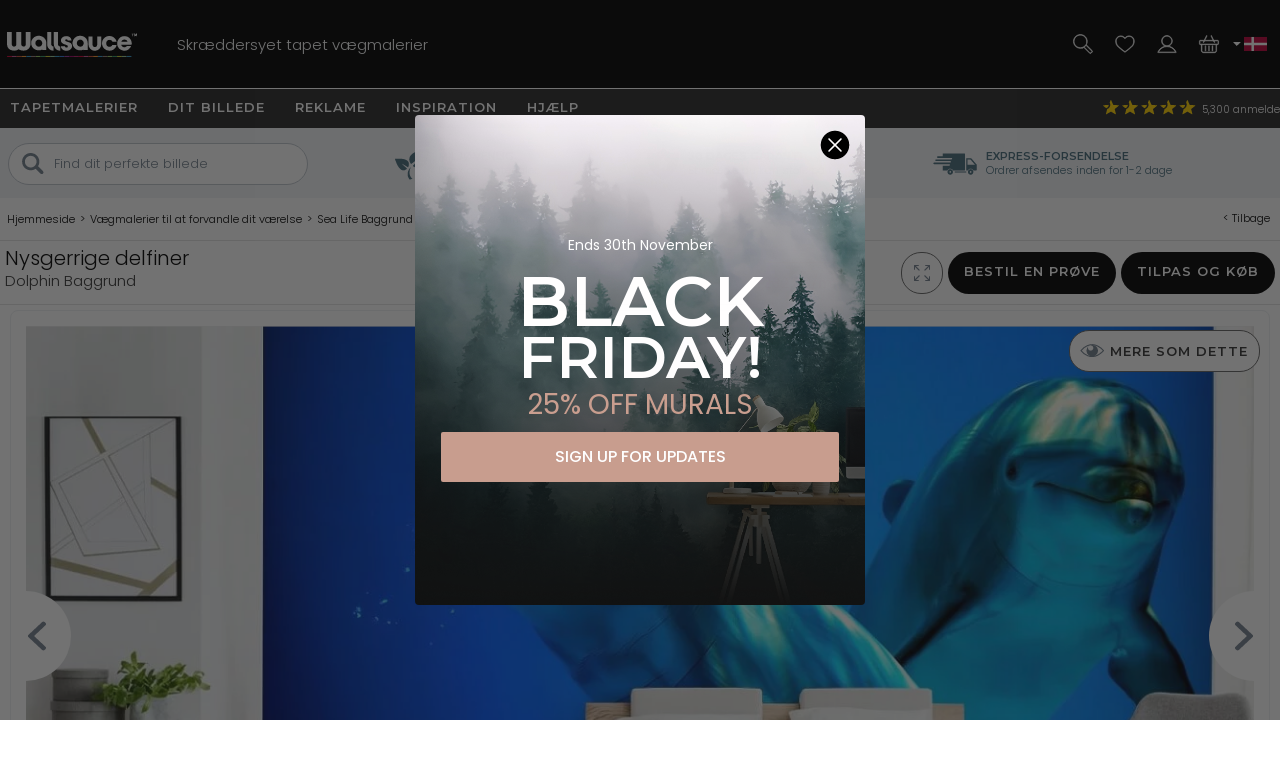

--- FILE ---
content_type: text/html; charset=utf-8
request_url: https://www.wallsauce.com/dk/wall-murals-wallpaper/curious-dolphins-mural-wallpaper
body_size: 34599
content:
<!DOCTYPE html><html lang="da"><head><meta charset="utf-8"><meta http-equiv="X-UA-Compatible" content="IE=edge"><title>Nysgerrig Dolphins Baggrund | Wallsauce DK</title><meta name="robots" content="index, follow, max-image-preview:large"> <meta name="description" content="Installer denne bedårende Nysgerrige Dolphins tapet. Skræddersyet og lavet i indsætte væggen eller skræl og stick tapet."><link rel="preconnect" href="https://fonts.gstatic.com" crossorigin><link rel="preconnect" href="https://cdn.cookie-script.com" crossorigin><link rel="preconnect" href="https://widgets.pinterest.com" crossorigin><link rel="preconnect" href="https://connect.facebook.net" crossorigin><link rel="preconnect" href="https://www.googletagmanager.com" crossorigin><link rel="preconnect" href="https://www.google-analytics.com" crossorigin><link rel="preconnect" href="https://www.googleadservices.com" crossorigin><link rel="preconnect" href="https://s.pinimg.com" crossorigin><link rel="preconnect" href="https://storage.googleapis.com" crossorigin><link rel="preconnect" href="https://googleads.g.doubleclick.net" crossorigin><link rel="preconnect" href="https://ct.pinterest.com" crossorigin><link rel="preconnect" href="https://bat.bing.com" crossorigin><link rel="preload" as="script" href="//cdn.cookie-script.com/s/50fca8911d9f3a89951c73e208919d62.js"><link rel="preload" as="script" href="/js/jquery-3.7.1.min.js"><link rel="preload" as="script" href="/js/ws-min/main.min.js?id=b3418218d2b9acb22ea2"><link rel="preload" as="script" href="/js/ws-min/mural.js?id=9e6e67360a8462fce178"><link rel="preload" as="font" type="font/woff2" href="https://fonts.gstatic.com/s/poppins/v24/pxiByp8kv8JHgFVrLDz8Z1JlFc-K.woff2" crossorigin><link rel="preload" as="font" type="font/woff2" href="https://fonts.gstatic.com/s/poppins/v24/pxiByp8kv8JHgFVrLDz8Z1xlFQ.woff2" crossorigin><link rel="preload" as="font" type="font/woff2" href="https://fonts.gstatic.com/s/poppins/v24/pxiByp8kv8JHgFVrLGT9Z1JlFc-K.woff2" crossorigin><link rel="preload" as="font" type="font/woff2" href="https://fonts.gstatic.com/s/poppins/v24/pxiByp8kv8JHgFVrLGT9Z1xlFQ.woff2" crossorigin><link rel="preload" as="font" type="font/woff2" href="https://fonts.gstatic.com/s/montserrat/v31/JTUHjIg1_i6t8kCHKm4532VJOt5-QNFgpCu173w3aXpsog.woff2" crossorigin><link rel="preload" as="font" type="font/woff2" href="https://fonts.gstatic.com/s/montserrat/v31/JTUHjIg1_i6t8kCHKm4532VJOt5-QNFgpCu173w5aXo.woff2" crossorigin><style>@font-face {font-family: 'Poppins';font-style: normal;font-weight: 300;font-display: swap;src: url(https://fonts.gstatic.com/s/poppins/v24/pxiByp8kv8JHgFVrLDz8Z1JlFc-K.woff2) format('woff2');unicode-range: U+0100-02BA, U+02BD-02C5, U+02C7-02CC, U+02CE-02D7, U+02DD-02FF, U+0304, U+0308, U+0329, U+1D00-1DBF, U+1E00-1E9F, U+1EF2-1EFF, U+2020, U+20A0-20AB, U+20AD-20C0, U+2113, U+2C60-2C7F, U+A720-A7FF;}@font-face {font-family: 'Poppins';font-style: normal;font-weight: 300;font-display: swap;src: url(https://fonts.gstatic.com/s/poppins/v24/pxiByp8kv8JHgFVrLDz8Z1xlFQ.woff2) format('woff2');unicode-range: U+0000-00FF, U+0131, U+0152-0153, U+02BB-02BC, U+02C6, U+02DA, U+02DC, U+0304, U+0308, U+0329, U+2000-206F, U+20AC, U+2122, U+2191, U+2193, U+2212, U+2215, U+FEFF, U+FFFD;}@font-face {font-family: 'Poppins';font-style: normal;font-weight: 500;font-display: swap;src: url(https://fonts.gstatic.com/s/poppins/v24/pxiByp8kv8JHgFVrLGT9Z1JlFc-K.woff2) format('woff2');unicode-range: U+0100-02BA, U+02BD-02C5, U+02C7-02CC, U+02CE-02D7, U+02DD-02FF, U+0304, U+0308, U+0329, U+1D00-1DBF, U+1E00-1E9F, U+1EF2-1EFF, U+2020, U+20A0-20AB, U+20AD-20C0, U+2113, U+2C60-2C7F, U+A720-A7FF;}@font-face {font-family: 'Poppins';font-style: normal;font-weight: 500;font-display: swap;src: url(https://fonts.gstatic.com/s/poppins/v24/pxiByp8kv8JHgFVrLGT9Z1xlFQ.woff2) format('woff2');unicode-range: U+0000-00FF, U+0131, U+0152-0153, U+02BB-02BC, U+02C6, U+02DA, U+02DC, U+0304, U+0308, U+0329, U+2000-206F, U+20AC, U+2122, U+2191, U+2193, U+2212, U+2215, U+FEFF, U+FFFD;}@font-face {font-family: 'Montserrat';font-style: normal;font-weight: bold;font-display: swap;src: url(https://fonts.gstatic.com/s/montserrat/v31/JTUHjIg1_i6t8kCHKm4532VJOt5-QNFgpCu173w3aXpsog.woff2) format('woff2');unicode-range: U+0100-02BA, U+02BD-02C5, U+02C7-02CC, U+02CE-02D7, U+02DD-02FF, U+0304, U+0308, U+0329, U+1D00-1DBF, U+1E00-1E9F, U+1EF2-1EFF, U+2020, U+20A0-20AB, U+20AD-20C0, U+2113, U+2C60-2C7F, U+A720-A7FF;}@font-face {font-family: 'Montserrat';font-style: normal;font-weight: bold;font-display: swap;src: url(https://fonts.gstatic.com/s/montserrat/v31/JTUHjIg1_i6t8kCHKm4532VJOt5-QNFgpCu173w5aXo.woff2) format('woff2');unicode-range: U+0000-00FF, U+0131, U+0152-0153, U+02BB-02BC, U+02C6, U+02DA, U+02DC, U+0304, U+0308, U+0329, U+2000-206F, U+20AC, U+2122, U+2191, U+2193, U+2212, U+2215, U+FEFF, U+FFFD;}html{line-height:1.15;-webkit-text-size-adjust:100%}body{margin:0}main{display:block}h1{font-size:2em;margin:.67em 0}hr{box-sizing:content-box;height:0;overflow:visible}pre{font-family:monospace,monospace;font-size:1em}a{background-color:transparent}abbr[title]{border-bottom:none;text-decoration:underline dotted;text-decoration:underline}b,strong{font-weight:500}code,kbd,samp{font-family:monospace,monospace;font-size:1em}small{font-size:80%}sub,sup{font-size:75%;line-height:0;position:relative;vertical-align:baseline}sub{bottom:-.25em}sup{top:-.5em}img{border-style:none;max-width:100%}button,input,optgroup,select,textarea{font-family:inherit;font-size:100%;line-height:1.15;margin:0}button,input{overflow:visible}button,select{text-transform:none}[type=button],[type=reset],[type=submit],button{-webkit-appearance:button}[type=button]::-moz-focus-inner,[type=reset]::-moz-focus-inner,[type=submit]::-moz-focus-inner,button::-moz-focus-inner{border-style:none;padding:0}[type=button]:-moz-focusring,[type=reset]:-moz-focusring,[type=submit]:-moz-focusring,button:-moz-focusring{outline:1px dotted ButtonText}fieldset{padding:.35em .75em .625em}legend{box-sizing:border-box;color:inherit;display:table;max-width:100%;padding:0;white-space:normal}progress{vertical-align:baseline}textarea{overflow:auto}[type=checkbox],[type=radio]{box-sizing:border-box;padding:0}[type=number]::-webkit-inner-spin-button,[type=number]::-webkit-outer-spin-button{height:auto}[type=search]{-webkit-appearance:textfield;outline-offset:-2px}[type=search]::-webkit-search-decoration{-webkit-appearance:none}::-webkit-file-upload-button{-webkit-appearance:button;font:inherit}details{display:block}summary{display:list-item}template{display:none}[hidden]{display:none}a,button,div,input,label,select,span,textarea{outline:0;border-radius:0}*,:after,:before{-webkit-box-sizing:border-box;-moz-box-sizing:border-box;box-sizing:border-box}input[type=number]::-webkit-inner-spin-button,input[type=number]::-webkit-outer-spin-button{-webkit-appearance:none;margin:0}input:focus::-webkit-input-placeholder{color:transparent!important}input:focus::-moz-placeholder{color:transparent!important}input:focus:-moz-placeholder{color:transparent!important}
body{font-family:Poppins,Arial,Helvetica,sans-serif;font-weight:300;font-size:13px;line-height:21px}footer,header,main{position:relative}.overflow-hidden{overflow:hidden}.mobile-gallery img{display:block;margin:auto}.hp-wrap{display:block;margin:0 auto;padding:0;width:100%}.wishlist .wlbuttons{padding:0 15px}.mont{font-family:Montserrat,Arial,Helvetica,sans-serif;letter-spacing:1px;text-transform:uppercase;font-weight:600}.rating,.spr{background:url(/img/homepage/search_blue.svg) no-repeat 0 0;background-size:25px 25px}h1{margin:15px 0;overflow:visible;font-weight:500;font-size:30px;line-height:35px}h2,h3{font-weight:500;font-size:20px;line-height:24px}h4{font-weight:500}.cat-footer{grid-area:cat-footer;margin:20px 15px 10px 15px;border-top:.5px solid #000}h1.gbanner,h2.gbanner{background-color:#f2f4f7;line-height:48px;padding:0 0 5px 0;margin-bottom:10px;text-align:center;width:100%}h3.c-mob{margin:5px auto 15px auto;font-size:15px}h3.c-mob.bu2:hover{color:#000;background-color:#fff}.dd,.lme,.pointer,.search-item{cursor:pointer}.search-item.off{display:none}.lme.ul{text-decoration:underline}a{color:#000}a:hover{color:#0c76bc}.show{display:block!important}.ib{display:inline-block}.bold{font-weight:500!important}.blue{color:#0d76ba;display:inline}.ora{color:#f89d18}.error{color:#900;font-weight:500}.centre{display:block;text-align:center}.hideme{display:none!important}#imes,.mob-hide,.mob-hide-small{display:none}.mob-padding{padding:0 15px;position:relative}iframe{max-width:100%!important}#rotateb{display:none}.alert{position:relative;padding:.75rem 1.25rem;margin-bottom:1rem;border:1px solid transparent;border-radius:.25rem}.alert.alert-primary{color:#004085;background-color:#cce5ff;border-color:#b8daff}.alert.alert-secondary{color:#383d41;background-color:#e2e3e5;border-color:#d6d8db}.alert.alert-success{color:#155724;background-color:#d4edda;border-color:#c3e6cb}.alert.alert-danger{color:#721c24;background-color:#f8d7da;border-color:#f5c6cb}.alert.alert-warning{color:#856404;background-color:#fff3cd;border-color:#ffeeba}.alert.alert-info{color:#0c5460;background-color:#d1ecf1;border-color:#bee5eb}.nobr{white-space:nowrap}.bu1,.bu2,.bu3,.bu4,.bu5{font-family:Montserrat,Arial,Helvetica,sans-serif;letter-spacing:1px;text-transform:uppercase;font-weight:600;border-radius:21px;border:none;cursor:pointer;display:inline-block;height:42px;text-align:center;text-decoration:none;white-space:nowrap;margin:auto;padding:10px 20px 0 20px;-webkit-user-select:none;-moz-user-select:none;-ms-user-select:none;user-select:none}.bu1{background-color:#000;color:#fff}.bu1.green{background-color:#109040}button.bu1{padding:0 20px;margin:auto}#btnRequestFeedback.bu1{padding:0 20px;margin:auto}.bu2{background-color:#fff;color:#000}.bu3{background-color:#009d52;color:#fff;width:100%}.bu4{background-color:#bec7ce;color:#7a8793}.bu4:hover{background-color:#7a8793;color:#fff}.bu5{background-color:#7a8793;color:#fff}.bu5:hover{background-color:#f89d18;color:#fff}.bu-disabled{background-color:#666!important;cursor:default}.disabled{color:#ccc;cursor:default!important}.bu1:hover,.bu2:hover,.bu3:hover{background-color:#333;color:#fff}.bu-disabled:hover{background-color:#ccc}.bu-gb{background-color:#fff;border:3px solid #333;border-radius:19px;color:#333;font-weight:500;height:38px;width:38px;letter-spacing:1px;padding:7px 15px 0 15px;text-align:center;text-transform:uppercase;background-image:url(/img/svg/b-prev.svg);background-position:6px center;background-repeat:no-repeat;background-size:18px}.gb{background-color:#717f8b;border-radius:23px;border:none;color:#fff;cursor:pointer;display:block;font-weight:500;height:42px;letter-spacing:1px;padding:13px;text-align:center;text-decoration:none;text-transform:uppercase;width:42px;-webkit-user-select:none;-moz-user-select:none;-ms-user-select:none;user-select:none}.gb:hover{background-color:#109040}.d{background-color:#999!important;cursor:not-allowed!important}#hed{position:relative;display:grid;grid-template-columns:42px 42px 1fr 42px 42px;grid-template-rows:35px 60px;grid-template-areas:"hff hff hff hphm hcu" "hmd hse logo hwl hba";place-items:stretch;width:100%;height:95px;background-image:linear-gradient(to bottom,#282828 35px,#000 35px);color:#fff;margin:0;padding:0 5px;z-index:94044}#hed.sticky{position:fixed;top:-35px;left:0}#hff{grid-area:hff;background-image:url(/img/svg/feefo-stars.svg);background-repeat:no-repeat;background-position:10px center;background-size:95px;font-size:10px;height:35px;width:100%;padding:9px 0 0 110px}.ccgb #hff .se{display:none}#hpmiuk{display:none}.ccgb #hpmiuk{position:absolute;display:block;grid-area:hpmiuk;background-image:url(/img/svg/made-in-uk.svg);background-size:50px;top:0;right:90px;width:50px;height:35px}#hphm{grid-area:hphm;background-image:url(/img/24-07/phone-v2.svg);background-size:40px}#hcu{grid-area:hcu;position:relative;background-repeat:no-repeat;background-position:center;background-size:25px}#hcu .i1{position:absolute;top:13px;left:-2px;width:8px;height:8px;background-image:url(/img/svg/da.svg);background-repeat:no-repeat;background-position:center;background-size:8px}.ccau #hcu,.flag-au{background-image:url(/img/svg/flag-au.svg)}.ccca #hcu,.flag-ca{background-image:url(/img/svg/flag-ca.svg)}.ccdk #hcu,.flag-dk{background-image:url(/img/svg/flag-dk.svg)}.cceu #hcu,.flag-eu{background-image:url(/img/svg/flag-eu.svg)}.ccfi #hcu,.flag-fi{background-image:url(/img/svg/flag-fi.svg)}.ccfr #hcu,.flag-fr{background-image:url(/img/svg/flag-fr.svg)}.ccde #hcu,.flag-de{background-image:url(/img/svg/flag-de.svg)}.ccit #hcu,.flag-it{background-image:url(/img/svg/flag-it.svg)}.ccnl #hcu,.flag-nl{background-image:url(/img/svg/flag-nl.svg)}.ccnz #hcu,.flag-nz{background-image:url(/img/svg/flag-nz.svg)}.ccno #hcu,.flag-no{background-image:url(/img/svg/flag-no.svg)}.ccpt #hcu,.flag-pt{background-image:url(/img/svg/flag-pt.svg)}.cces #hcu,.flag-es{background-image:url(/img/svg/flag-es.svg)}.ccse #hcu,.flag-se{background-image:url(/img/svg/flag-se.svg)}.ccae #hcu,.flag-ae{background-image:url(/img/svg/flag-ae.svg)}.ccgb #hcu,.flag-gb{background-image:url(/img/svg/flag-gb.svg)}.ccus #hcu,.flag-us{background-image:url(/img/svg/flag-us.svg)}#hcudd{background:#000;border-bottom:5px solid #d91a5d;color:#fff;display:none;margin:0;padding:0;position:absolute;top:35px;right:0;width:100%;max-width:400px;z-index:94046}#hcudd p{background:#272727;border-bottom:1px solid #fff;display:block;margin:0;padding:2px 2px 2px 20px;width:100%}#hcudd>div{display:inline-block;border-bottom:1px solid #fff;color:#fff;margin:0;max-height:36px;padding:8px 0 8px 40px;text-decoration:none;width:50%;background-repeat:no-repeat;background-position:10px center;background-size:25px;overflow:hidden}#hcudd>div.nul{border-bottom:none}#hmd{grid-area:hmd;background-image:url(/img/24-07/menu-v2.svg);background-size:40px}#hse{grid-area:hse;background-image:url(/img/24-07/search-v2.svg);background-size:40px}#hse2{display:none}#logo{grid-area:logo;background-image:url(/img/24-07/wallsauce-logo-wht.svg);background-repeat:no-repeat;background-position:center;background-size:auto 25px}#hwl{grid-area:hwl;background-image:url(/img/24-07/heart-v2.svg);background-size:40px;padding-top:33px}#hac{grid-area:hac;background-image:url(/img/24-07/login-v2.svg);background-size:40px}#hba{grid-area:hba;background-image:url(/img/24-07/basket-v2.svg);background-size:40px;padding-top:33px}#hac,#hba,#hmd,#hphm,#hpmiuk,#hse,#hwl{background-repeat:no-repeat;background-position:center;position:relative;text-align:center}.ccde #hphd,.ccde #hphm,.ccdk #hphd,.ccdk #hphm,.cces #hphd,.cces #hphm,.ccfi #hphd,.ccfi #hphm,.ccfr #hphd,.ccfr #hphm,.ccit #hphd,.ccit #hphm,.ccnl #hphd,.ccnl #hphm,.ccno #hphd,.ccno #hphm,.ccpt #hphd,.ccpt #hphm,.ccse #hphd,.ccse #hphm{display:none!important}#hac,#hbai:empty,#hphd,#hwli:empty,#ups{display:none}#hbai,#hwli{background-color:red;font-weight:500;border-radius:8px;display:inline-block;font-size:10px;height:14px;line-height:16px;text-align:center;text-decoration:none;width:25px;z-index:99}.bdy{padding:0;display:block;position:relative;overflow:hidden;min-height:100vh;max-width:100%;width:100%}.checkoutpage.bdy{padding-top:20px;padding-bottom:30px}.gm{display:block;width:100%}.gsm{display:none}.di{display:none}.dn{display:none}.debug{position:absolute;left:0;top:0;z-index:11111111;background-color:#ddd;width:180px;height:140px!important}.modal{display:grid;grid-template-columns:1fr;grid-template-rows:max-content max-content max-content;background-color:#fff;align-items:center;overflow-x:hidden;overflow-y:auto;z-index:2000002;height:max-content;max-width:100%;max-height:100%}.modal_backdrop{background-color:rgba(0,0,0,.7);position:fixed;top:0;right:0;bottom:0;left:0;z-index:200001}.modal_dialog{background-color:#fff;position:fixed;top:0;right:0;bottom:0;left:0;width:96%;height:450px;margin:auto;padding:10px;border-radius:5px;z-index:2000020;max-width:96%;max-height:96%}.modal_close{position:absolute;display:block;top:0;right:0;width:25px;height:25px;border-radius:15px;background-color:rgba(255,255,255,.5);background-image:url(/img/svg/close-circle.svg);background-repeat:no-repeat;background-position:center;background-size:24px 24px;cursor:pointer;z-index:1000}.modal_content{position:relative;display:block;overflow:auto;min-height:50%;align-items:center;max-width:100%;max-height:100%}.modal_content img{width:auto;height:auto;max-width:100%;max-height:100%}.modal_watermark{position:absolute;margin:0 auto;bottom:30px;color:#fff;background-color:rgba(0,0,0,.7);border-radius:30px;padding:6px 10px;text-align:center;z-index:200020}#measuresafe-modal,.search-modal,.signup-modal{display:none}#measuresafe-modal.on,.search-modal.on,.signup-modal.on{position:absolute;left:0;top:0;display:grid;grid-template-columns:1fr;grid-template-rows:1fr max-content 1fr;width:100%;height:100%;z-index:2000000}.search-modal .modal_content .title{margin:10px 0;line-height:25px}.search-modal .modal_content .cont{width:100%}.search-modal .modal_content .cont.d1{height:60vw;position:relative}.search-modal .modal_content .cont.d2{padding:0 15px;z-index:112}.search-modal .ptbuttons{margin-bottom:10px}.search-modal .ptbuttons .ptbut{border-radius:14px;border:1px solid #bfc6cd;display:inline-block;margin:5px 9px 5px -1px;padding:4px 15px 4px 15px;text-decoration:none;cursor:pointer;-webkit-user-select:none;-moz-user-select:none;-ms-user-select:none;user-select:none}.search-modal .ptbuttons .ptbut:hover{border:1px solid #f89d18;background-color:#f89d18;color:#fff}.search-modal .imagenav{display:grid;grid-template-columns:1fr 1fr;grid-gap:5px;cursor:pointer}.search-modal .imagenav>div{position:relative;width:100%;height:100%;place-items:center;max-height:85px}.search-modal .imagenav .shadow{position:absolute;top:0;left:0;bottom:0;right:0;background-color:rgba(0,0,0,.4);z-index:1000}.search-modal .imagenav img,.search-modal .modal_content .d1 img{position:relative;left:50%;top:50%;max-height:100%;max-width:100%;transform:translate(-50%,-50%)}.search-modal .d2 .bu1{margin-top:10px}.search-modal .pthead{margin:8px 0 0 0}.underlay{position:fixed;display:block;animation:fadein .5s;-webkit-animation:fadein .5s;background-color:rgba(0,0,0,.8);top:0;left:0;width:100%;height:100%;z-index:2000001}.hp-search input[type=text],input.subscribe{border-radius:20px;border:.5px solid #000;height:35px;padding:10px;width:100%;max-width:100%}#measuresafe-modal .modal,.signup-modal .modal{animation:popin .3s;-webkit-animation:popin .3s;background-color:#fff;border-radius:0;width:540px;margin:auto;max-height:96%;max-width:96%;position:fixed;top:0;right:0;bottom:0;left:0;padding:10px;text-align:center;z-index:2000002}#wishlistLogin.signup-modal .modal{text-align:center}#wLogin,#wLoginUYO{margin-top:10px}#trybuy-modal .modal{width:400px}#trybuy-modal .b2-1{padding-bottom:20px}#sample-modal .modal-footer,#trybuy-modal .modal-footer{display:none}.ccgb #sample-modal .modal-footer{display:block;padding:0 15px 15px 15px;text-align:left}.ccgb #sample-modal .modal-footer .b1-1{display:block;border-top:1px solid #d2d2d2;padding-top:15px}#measuresafe-modal .modal-body,.signup-modal .modal-body{width:100%;height:100%;padding:15px;text-align:center}.signup-modal .b1{display:block;margin:10px 0}.signup-modal .b3-1{margin:15px auto;text-align:center}.signup-modal .subscribe{height:42px;padding-left:20px}.signup-modal #sm-submit{margin-top:10px;background-color:#000}.signup-modal .b4-1{color:#989797;margin:20px auto 0 auto;max-width:80%}.signup-modal .b5-1{margin:20px auto 0 auto;max-width:90%;text-decoration:underline;cursor:pointer}#measuresafe-modal .modal-title,.signup-modal .modal-title{display:block;position:absolute;right:0;top:0;margin:0;padding:10px;width:42px;height:42px;z-index:2000003}.measuresafe .tooltip{position:relative;display:inline-block;margin:0;cursor:pointer;z-index:500;width:42px;height:42px}.measuresafe .tooltip span{display:block;margin:10px auto 0 auto;border-radius:20px;border:1px solid #000;width:20px;height:20px;text-align:center;font-weight:500}.closefilters{position:absolute;top:2px;right:2px;width:42px;height:42px;background-image:url(/img/svg/close-circle.svg);background-position:center;background-size:20px;background-repeat:no-repeat}.close-modal{cursor:pointer}.hitWrap .tools{display:flex;flex-direction:row;flex-wrap:wrap;justify-content:flex-start;margin:30px 0 20px;width:100%}.hitWrap .tools>div{display:flex;flex-direction:column;justify-content:center;padding:5px;text-align:center;width:33.33%}.hitWrap .tools>div>div:nth-child(1){height:110px}.hitWrap .tools img{margin:0 auto}.hitWrap .install-steps{display:flex;flex-direction:row;flex-wrap:wrap;justify-content:space-between;margin:0 0 30px}.hitWrap .install-steps>div{display:flex;flex-direction:column;flex:0 0 100%;padding:10px 0}.hitWrap .install-steps p{margin:0 0 10px}.hitWrap .install-steps .image-container>img{height:100%;width:auto}.hitWrapInner.hwi-1280{max-width:1280px}.hitWrap{margin:0 auto;max-width:1280px;padding:0;display:flex;flex-direction:column;flex-wrap:wrap;justify-content:space-between}.hitWrap.hwi-1010{max-width:1010px}.hitWrap h2{line-height:1.4;margin:20px 0}.hitWrap h3{line-height:1.4;margin:20px 0}.hitWrap>p{margin:20px auto;max-width:1280px;text-align:center}.hitWrapInner{display:flex;flex-direction:column;flex-wrap:wrap;justify-content:space-between;margin:0 auto;max-width:1010px}.hitWrapInner.hwi-1280>div{flex:0 0 100%}.hitWrapInner .tips>div{text-align:center}.hitWrapInner .tips>div>img{height:auto;width:60%}.hitWrapInner>div>p{margin-top:20px}.hitWrapInner>div>ul{line-height:2;padding-left:15px}.hitWrapInner .last{flex:0 0 100%;padding:0 15px;margin:0 0 30px 0;text-align:left}.hitWrapInner .last h3{font-weight:500;margin-bottom:20px}.hitWrapInner>h1,.hitWrapInner>h2{margin:10px auto;text-align:center}.hitWrapInner>p{line-height:1.4;padding:0 15px;text-align:left;margin-bottom:0}.peel-stick-wallpaper .hitWrapInner>p{border-bottom:0;padding-bottom:10px}.hiw-intro-text{margin:0 auto;max-width:1280px;text-align:center}.prodlink{cursor:pointer}span.prodlink{position:absolute;width:100%;height:100%;top:0;left:0;z-index:45;cursor:pointer}.roomsets{position:absolute;left:0;right:0;top:0;bottom:0;z-index:110}.roomview{position:absolute;left:0;right:0;top:0;bottom:0;margin:auto}.roomview img{max-width:100%;max-height:100%}.prod-roomset .roomview{background-color:#eee;background-image:url(/img/ajax-loader.gif);background-repeat:no-repeat;background-position:center;overflow:hidden}.fade-enter-active,.fade-leave-active{transition:all .9s ease;overflow:hidden;visibility:visible;position:absolute;width:100%;opacity:1}.fade-enter,.fade-leave-to{visibility:hidden;width:100%;opacity:0}.prod-roomset img,.roomview img{position:absolute;left:50%;top:50%;max-height:100%;max-width:100%;transform:translate(-50%,-50%)}.roomsets .next,.roomsets .prev{cursor:pointer;position:absolute;top:50%;-ms-transform:translateY(-50%);transform:translateY(-50%);height:50px;width:50px;transition:.7s ease;user-select:none;z-index:120;background-repeat:no-repeat;background-size:15px;background-color:#fff;border-radius:25px}.roomsets .prev{left:-28px;background-position:27px;background-image:url(/img/svg/b-prev.svg)}.roomsets .next{right:-28px;background-position:8px;background-image:url(/img/svg/b-next.svg)}.g3.sticky{padding-top:100px}.mobile-filter-button{background-color:#73808e;border-radius:0;border:0;color:#fff;display:block;outline:0}.mobile-filter-button:before{position:absolute;top:17px;right:15px;display:block;width:16px;height:16px;line-height:17px;color:#fff;content:'+';text-align:center;padding-left:2px}.mobile-filter-button.open:before{content:'-';line-height:12px}#se,#se2{display:none;background-color:#000;box-sizing:border-box;-moz-box-sizing:border-box;-webkit-box-sizing:border-box;height:63px;left:0;max-width:100%;padding:10px;position:absolute;top:95px;width:100%;border-top:1px solid #fff;z-index:10000}#se form,#se input,#se2 form,#se2 input{border:none;box-sizing:border-box;-moz-box-sizing:border-box;-webkit-box-sizing:border-box;display:block;height:42px;margin:0;max-width:100%;padding:0;width:100%;font-size:13px;font-weight:300}#se form,#se2 form{background-color:#fff;padding-left:10px;position:relative;border-radius:40px;-moz-border-radius:40px;-webkit-border-radius:40px;padding-left:20px}#se input[type=text],#se2 input[type=text]{padding:0 0 0 25px;height:42px}#se input[type=submit],#se2 input[type=submit]{background-position:2px 2px;background:url(/img/homepage/search_blue.svg) no-repeat center center;border:0;cursor:pointer;height:35px;left:12px;position:absolute;top:3px;width:25px}#b,#b-b,#n{display:none}#m{display:block;max-width:100%;width:100%}#m.sticky{margin-top:95px}footer{background:#000 url(/img/footer-colours.png) no-repeat center top;width:100%}#f{display:block;max-width:100%;padding:10px;position:relative;width:100%;overflow:hidden;color:#fff;margin-top:30px;text-align:center}#f h3{color:#fff;font-size:13px;font-weight:500;line-height:24px;padding-top:3px}#f a{color:#fff;text-decoration:none}.subsub .no-link,.subsub a{line-height:13px}#search-criteria{border-radius:40px;-moz-border-radius:40px;-webkit-border-radius:40px}.submenu,.submenu_footer,.subsub{display:none}#n{-moz-transition:left .33s linear;-webkit-transition:left .33s linear;background:#73808e;display:block;height:100%;left:-414px;max-width:414px;overflow-x:hidden;overflow-y:auto;padding:95px 0 0 0;position:fixed;top:0;transition:left .33s linear;width:100%;z-index:94043}#n.sticky{padding-top:60px}#n.open{left:0}.grid-menu,.grid-menu div,.simple-menu,.simple-menu div{position:relative}.grid-menu .no-link,.grid-menu a,.simple-menu a{position:relative;border-bottom:1px solid #fff;color:#000;display:block;text-decoration:none;width:100%;padding:20px}.mobile-menu-close{border-bottom:1px solid #fff;background:#73808e;color:#fff;display:block;text-decoration:none;text-transform:uppercase;width:100%;padding:15px;font-family:Montserrat,Arial,Helvetica,sans-serif;letter-spacing:1px;text-transform:uppercase;font-weight:600}.mobile-menu-close .mobile-menu-close-x{float:right}#n .lvl-1{background:#bfc6cd;font-weight:500}#n .lvl-2{background:#f2f4f7}#n .lvl-3{background:#fff;border-bottom:1px solid #f2f4f7}#n div{position:relative}#n .otherLink{margin-top:31px!important;text-transform:uppercase!important;display:none}.grid-menu .no-link,.grid-menu>div a,.simple-menu>div a{font-weight:300;padding-left:40px}.grid-menu>div>div>div a{padding-left:60px}.dummy-link,.fp-menu-image{display:none!important}.nm{-webkit-overflow-scrolling:touch;height:100%;overflow-y:scroll;padding-left:5px}.mmoc{font-family:Montserrat,Arial,Helvetica,sans-serif;letter-spacing:1px;text-transform:uppercase;font-weight:600;color:#000;display:block;height:68px;left:0;padding:15px;position:absolute;text-align:right;top:5px;width:100%}.mmoc:before{content:"+"}.mmoc.open:before{content:"-"}.rating{background-position:-228px -81px;height:18px;text-align:left;vertical-align:middle;width:96px}.rating .spr{background-position:-228px -61px;width:96px;height:18px}.rating ._50{width:96px}.rating ._49{width:94px}.rating ._48{width:92px}.rating ._47{width:90px}.rating ._46{width:88px}.rating ._45{width:87px}.rating ._44{width:86px}.rating ._43{width:84px}.rating ._42{width:82px}.rating ._41{width:80px}.rating ._40{width:78px}.rating ._39{width:76px}.rating ._38{width:74px}.rating ._37{width:72px}.rating ._36{width:70px}.rating ._35{width:67px}.rating ._30{width:58px}.rating ._25{width:47px}.rating ._20{width:38px}.rating ._15{width:27px}.rating ._10{width:18px}.h-line,.h-line-mob{background:#f2f4f7;display:block;height:57px;margin-bottom:7px;text-align:center;width:100%}.h-line h1,.h-line h2,.h-line-mob h1,.h-line-mob h2{display:inline-block;font-size:20px;line-height:28px;margin-top:16px}.uyo-head{min-height:230px}.uyo-head img{display:none;width:461px;max-width:100%;margin:0 auto 10px}.uyo-head img:nth-child(1){display:block}#up-f,#up-pre,#up-qual{display:block;padding:0;margin:0;position:relative;width:100%;text-align:center}#up-qual{margin-bottom:20px}#up-p h2 span{background:#f89d18;border-radius:13px;color:#fff;height:26px;left:0;line-height:25px;position:absolute;text-align:center;top:12px;width:26px}.upload-enquiry #up-p h2 span{background:#41add3}#photoForm{margin:20px 0 0 0}#mainFile{height:.1px;opacity:0;overflow:hidden;position:absolute;width:.1px;z-index:-1}#ch1{clear:both;display:block;font-weight:500;height:36px}#cf{clear:both;display:block;position:relative;width:100%}#ch2{clear:both;display:block;margin-bottom:10px}#ch3{clear:both;display:block;position:relative;text-align:right}#ch3 #upload{cursor:pointer;display:none;height:39px;margin:0 auto;padding:12px 30px 13px 30px}#ch3 #upload:hover{background-color:#717f8b}.cr{position:relative}#copyallowed{display:block;float:left;padding:0 10px 0 0}.cr span{display:block;float:left}.lg{color:#a8dbfa}.hsize{cursor:pointer}#m-sm{color:#fff;background-color:#73808e;margin:0;position:relative;min-height:45px}#m-sm h2{color:#fff;font-size:14px;padding:10px 0 0 20px;height:42px;margin:0}#m-sm h2:before{position:absolute;top:0;right:0;display:block;width:42px;height:42px;line-height:17px;color:#fff;content:'+';text-align:center;font-size:16px;padding-left:2px;padding-top:14px}#m-sm h2.open:before{content:'-';line-height:16px}#m-sm .msm{border-top:none;display:none;margin:0;overflow:hidden;padding:5px 0;position:relative;z-index:10000;background-color:#fff;overflow-x:scroll}#m-sm .lme{border-bottom:1px solid #d2d2d2;color:#000;display:block;line-height:9mm;padding:5px 5px 5px 20px;text-decoration:none}.pa{grid-area:pa;margin:10px 0;padding:5px 10px;text-align:center;width:100%}.pa h3{display:inline-block;margin:0 5px;padding:0}.pagi{display:block;width:100%;text-align:center;margin:5px 0 5px 0}.blog .pagi{display:block;margin:10px auto 0 auto;padding:15px 0 0 0}.pagi a,.pagi div{font-weight:500;color:#000;border:.5px solid #000;border-radius:5px;display:inline-block;width:42px;height:42px;line-height:40px;margin:0 3px;text-align:center;text-decoration:none;-webkit-user-select:none;-moz-user-select:none;-ms-user-select:none;user-select:none}.pagi div.next,.pagi div.prev{border-radius:21px}.pagi .w{display:none}.pagi a.active,.pagi a:hover,.pagi div.active,.pagi div:hover{color:#fff;background-color:#000}.gc3.pa h3:after{content:' | '}.gc a{text-decoration:none}.gc a:hover{color:#000}.gc h3{margin:0;padding:5px 30px 0 0;text-align:left}.com-g4 .gc h3{bottom:0;margin:0 0 10px 0;position:relative}.search-results .gc span{color:#0c76bc;display:none;float:left;text-decoration:underline}.gc .gc:last-child{flex-grow:10}.gc2 h2,.gc2 p{margin:0;padding:0}.gc2 h2 a{text-decoration:none}.gc2 span{color:#0c76bc}.gc2{border-top:1px solid #d2d2d2;margin:20px 0 0 0;padding:10px 0 0 0;position:relative}.gc{margin-bottom:15px;overflow:hidden;position:relative}.gc .ip{bottom:9px;color:#c0c6cf;font-weight:500;left:36px;position:absolute}.aWL,.rWL{grid-area:addwl;bottom:15px;cursor:pointer;display:block;height:26px;left:2px;max-width:26px!important;min-width:26px!important;position:absolute;text-align:center;width:26px;z-index:50;z-index:600}.aWL,.b-wishlist_pd,.rWL{background-image:url(/img/svg/heart-outline.svg);background-position:center;background-repeat:no-repeat;background-size:contain}.b-wishlist_pd{display:inline-block;width:30px;height:20px}.ema{background-image:url(/img/svg/envelope-outline.svg);background-position:center;background-repeat:no-repeat;background-size:contain;height:26px;position:relative;width:26px}.ema a{display:block;height:26px;width:26px}.ip{display:block;margin:0 auto;max-width:320px;width:100%}#esr-container{margin-bottom:30px!important;width:100%}#esr{border-bottom:1px solid;margin:20px 0 30px 0;position:relative;text-align:center}#esr span{background-color:#fff;border:1px solid;display:block;line-height:2em;margin:0 auto -15px auto;padding:0 1em;position:relative;text-decoration:none;width:220px}.extended-range h3,.search-results h3{white-space:nowrap}.extended-range .gc{overflow:hidden;padding-bottom:30px}.extended-range p{margin:20px auto 10px}.feefo-wm{display:block;margin:10px auto;text-align:center}.feefo-wm .spr{background-position:-228px -81px;height:18px;width:96px}.feefo-wm .spr.i{background-position:-228px -61px;height:18px;vertical-align:top;width:96px}.rv{background-color:#000;border-radius:4px;color:#fff;display:inline-block;margin-left:2px;padding:0 4px;vertical-align:middle}.wmb{display:block;margin-bottom:20px;padding-bottom:10px;width:100%}.wmb .it{text-align:left}.wmb h2{background-color:#f2f4f7;color:#000;display:block;line-height:48px;margin:0 0 7px;padding:0 20px;position:relative;text-align:center;width:100%}.wmg{display:block;margin:0 auto;max-width:1010px;text-align:center}.wmg .lme{color:#000;display:block;margin:10px auto;padding:0;position:relative;width:auto}.wmg .lme img{padding:0;margin:0;width:100%;height:100%}.wmg .lme{border-radius:10px;border:1px solid #f2f4f7;width:auto}.lme2{border-radius:14px;border:1px solid #bfc6cd;display:block;display:inline-block;margin:5px 4px;padding:4px 15px 4px 15px;text-decoration:none}.homepage .gc::before{background-size:cover;background:url(/img/shade.png) repeat-x center bottom;border-bottom:20px solid #fff;content:'';height:100%;left:0;padding:0;position:absolute;top:0;width:100%;z-index:10}.homepage .gc img{margin:0}.homepage .gc h3{bottom:40px;color:#fff;display:block;font-weight:500;left:0;margin:0;padding:0;position:absolute;text-align:center;text-decoration:none;width:100%;z-index:12}.c h1{line-height:1.2em;margin:0;padding:0}.c h2{color:#525252;font-size:16px;font-weight:400;margin-top:0}.smore{background:#c4e6f3;display:block;margin:30px 0;padding:10px;text-align:center!important;width:100%}.smore h3{margin:0}.smore .nigel{display:block;height:15px}.bg404{background-image:url(/img/404/414.jpg);background-position:center;background-repeat:no-repeat;background-size:cover;display:block;margin:0 0 -30px 0;position:relative;width:100%;color:#fff;text-align:center;min-height:400px}.bg404 h1{color:#fff;font-weight:400}.bg404>div{text-align:center;width:100%;max-width:100%;margin:0;position:absolute;padding:0 20px 10px 20px;top:50%;-ms-transform:translateY(-50%);transform:translateY(-50%)}.ch-wrapper{padding:15px 15px 0 15px}ul.gtl{padding:0;margin:0}.gtl li{list-style:none;margin-left:0;padding-left:15px;position:relative}.gtl li:before{color:#d2d2d2;content:"\003E";left:0;position:absolute;top:-1px}.hiwb{padding:0 15px}.hiwb p.f{font-weight:500;margin-top:0;padding-top:0}.hiwb p{padding-bottom:10px}.hiwb ul{padding-bottom:10px}.customer-service h2{font-weight:500;margin:20px 0;line-height:1.3}.customer-service table{border-bottom:none;border:1px solid #d2d2d2;margin:3px 0 15px 0}.customer-service table td,.customer-service table th{border-bottom:1px solid #d2d2d2;padding:5px}.customer-service table tr:last-of-type td{border-bottom:0}.fp p:first-child,p.fp{font-weight:500;margin-top:0}.wishlist .gc h3{padding:5px 30px 0 35px}.wlbuttons{display:flex;flex-direction:row;justify-content:space-between}.wishlist-login-form{max-width:500px}.wishlist .mh{justify-content:space-between;margin:10px 0 20px}#earrow{left:-50px!important;position:absolute;top:-15px}#logout{margin-left:5px}.rWL img{margin:0}.rl{color:#c0c6cf;left:35px;margin:0;position:relative;font-weight:500;width:200px}.spr.b-wishlist_pd{background-position:-559px -165px;height:27px;width:29px}.wishlist input[type=text],.yourorders input[type=text]{background:#f2f4f7;border:none;display:inline-block;height:60px;line-height:18px;padding-left:20px;width:100%}.wishlist input[type=text]{margin-top:0}.yourorders input[type=text]{margin-top:20px}.wishlist .sub,.yourorders .sub{border:none;min-width:100px}.yourorders td,.yourorders th{border-bottom:1px dashed #d2d2d2}.yourorders th{text-align:left}.uyo-th{background:#d2d2d2;color:#000;cursor:pointer;height:51px;line-height:51px;margin:3px 0 0 0;padding:0 0 0 20px;position:relative;text-transform:uppercase}.open .state,.state{float:right;height:14px;margin:16px 12px 0 0;position:relative;width:14px}.open .state:before,.state:before{font-size:21px;font-style:normal;font-weight:500;line-height:14px;position:absolute;text-align:center;top:0;width:14px}.state:before{content:"+"}.open .state:before{content:"\2013"}.uyo-tc{border-top:0;border:1px solid #d2d2d2;padding:20px}#review-page .feefo{border:none;margin:20px auto;max-width:100%;padding:0;position:relative;text-align:center}.feefo .mainimg{display:block;margin:auto}.feefo .txt{display:block;font-weight:500;margin:5px auto}.feefo .rating,.feefo .ratval{display:inline-block;margin:auto;top:2px}.feefo .gold{display:block;margin-top:20px}.prod-3{margin:0 auto}.ils{display:inline-block;width:130px}.ratval{border-radius:4px;display:inline-block;margin:0 0 0 8px;padding:0 4px;position:relative;top:-5px}.reviews{padding:0 15px}#reviews .reviews{padding:0}.reviews .review{border-bottom:1px solid #d2d2d2;display:block;padding:20px 0;position:relative}.reviews .review:last-of-type{border-bottom:none}.reviews .author{display:block}.reviews .author .loc{color:#666;display:block}.reviews .date{display:block;font-style:italic}.review .stars{display:block;margin-bottom:10px;margin-top:5px}.review-title{font-weight:500}.ch-f{border-left:0;border-right:0;display:block;margin:8px 0 0 0;padding:15px 0 0 0;position:relative;width:100%}.ch-f input[type=email],.ch-f input[type=text],.ch-f select,.ch-f textarea,.com-form input[type=email],.com-form input[type=text],.com-form select,.com-form textarea{background:#f2f4f7;border:none;display:block;height:46px;line-height:18px;margin-bottom:20px;padding-left:10px;width:100%}.ch-f textarea,.com-form textarea{height:100px}.cbp{display:block;padding:0 0 0 25px;position:relative}.cbp input{left:0;position:absolute;top:4px}.contact-us #submit{background:#73808e;height:39px;margin:30px 0 10px;width:100%;padding:0}.contact-us h3{font-weight:500}a.pdflink{background:url(/img/pdf-download.png) no-repeat left 5px;color:#000;display:block;font-weight:500;margin:20px 0;min-height:45px;padding-left:60px;text-decoration:none}#f-m1 h3{line-height:13px;padding-top:0}#f-m1 a:hover{color:#f89d18}#f-logo{margin:30px 0 15px 0;width:240px}#f-sm{display:grid;grid-template-columns:1fr 1fr 1fr 1fr 1fr;margin:0 auto;max-width:260px;padding-bottom:10px;width:100%}#f-sm a,#f-sm img{height:42px;justify-self:center}#f-hr{border-top:1px solid #999;height:1px;width:100%}#f-login{height:16px;margin-right:5px;position:relative;top:2px}#f-m1{margin-top:10px}#f-m1,#f-m2,#f-m3,#f-m4{border-bottom:1px solid #999;line-height:27px;padding:20px 10px;text-align:left}#f-m1 h3,#f-m1>div{padding-bottom:5px}#f-m4{text-align:center}#f-m4 img{margin:0 auto 0 auto;max-width:140px;padding-right:2px}#feefoFootBlock{text-align:center}#feefoFootBlock img{max-height:189px;padding:6px 0 20px 5px}#f-d{color:#fff;line-height:15px;padding:10px 0;place-self:center start;text-align:left;width:100%}#tandcLink{clear:both;color:#73808e;padding:40px 0 0 0;text-align:right}#f-cc{display:grid;grid-gap:5px;grid-template-columns:minmax(60px,auto) auto auto auto auto auto;max-width:100%;place-items:center start;width:360px}#f-cc .mastercard{height:20px}#f-cc .visa{height:14px}#f-cc .amex{height:16px}#f-cc .paypal{height:16px}#f-cc .amazon{height:14px}.mtool{background-color:#090;border:1px solid #000;display:inline-block;height:10px;margin-left:3px;max-height:10px;max-width:8px;overflow:hidden;padding:0;position:relative;width:8px}.mtool:empty{background-color:#900}a.pdf-download{background:url(/img/pdf-24.png) no-repeat left center;color:#0c76bc;cursor:pointer;line-height:24px;min-height:24px;padding-left:34px}.la{border-top:1px solid #f2f4f7;margin-bottom:20px;padding-top:10px}.design-team{background:#333337;color:#fff;margin-top:20px;padding:0}.design-team span{background:url(/img/ppc/the-design-team.png) no-repeat 20px 20px;display:block;padding:120px 20px 25px 20px;width:100%}.design-team p{padding-bottom:10px}.sec-c,.sec-e{margin:20px 0;padding:0 15px}.direct-cta,.sec-e .images{display:block;text-align:center;width:100%}.direct-cta.notmobile{display:none}.direct-cta-mob h3{margin:5px auto 20px auto;font-weight:500;letter-spacing:1.13px;text-transform:uppercase;text-align:center}.sec-e .images img{margin:5px auto;width:100%}.direct-cta img{margin:5px auto;width:100%}.com-g4{margin:20px 0;padding:0 15px}.feefo-page{background-image:url(/img/svg/feefo-page.svg);background-position:left;background-repeat:no-repeat;background-size:contain;display:block;height:21px;margin:10px 0 20px;text-align:right;width:230px}.feefo-page span{color:#000;padding:3px}.flexslider{border-bottom:2px solid #fff;box-shadow:none;overflow:hidden}.hi .flexslider{border-bottom:2px solid #fff;box-shadow:none;margin:0;overflow:hidden}.hi .flexslider .flex-direction-nav,.hi .flexslider .showcase-caption{display:none}.wlp input[type=text]{background:#ededed;border-radius:0;border:none;height:36px;line-height:18px;margin:0;padding-left:10px}#gdpr,#wc{position:fixed;left:0;bottom:0;color:#000;display:none;height:auto;padding:8px 5px 10px 5px;text-align:center;width:100%;z-index:111100;-webkit-animation:fadein 3s;-moz-animation:fadein 3s;-o-animation:fadein 3s;-ms-animation:fadein 3s;animation:fadein 3s}#gdpr .show,#wc .show{display:block}#gdpr{background:#eee;z-index:111100}#wc{background:#cdda32;z-index:111110}#wc .p1{font-weight:500}#wc p{margin:5px 0}#wc a{background-color:#000;color:#fff;display:inline-block;margin:5px 10px;padding:5px 15px;text-decoration:none}#wc img{height:26px;position:relative;top:4px;width:45px}.closeme{background-color:#000;border-radius:10px;color:#fff;cursor:pointer;font-weight:500;height:20px;position:absolute;left:10px;top:10px;width:20px}#gdpr a{color:#000}#gdpr span{max-width:400px}.agreecookie{color:#fff;background-color:#000;padding:2px 10px;border-radius:3px;display:inline-block;margin-left:20px;cursor:pointer}.changecountry{background-color:#339;border-radius:3px;color:#fff;cursor:pointer;display:inline-block;margin-left:20px;padding:10px 15px}.vc{display:block;max-width:100%;width:100%;margin:20px 0}#b-hp{display:none}#b-mob{margin:0;padding:0}#b-dt,#b-tab{display:none!important}.mega-bf #catParentContent>a:after,.mega-bf .cat-block-3-cro .owl-carousel:after,.mega-bf .cat-block-3.cro-loaded a:after,.mega-bf .fp-gallery>div:after,.mega-bf .hp-c-mob>div:after,.mega-bf .hp-c>div:after,.mega-bf .hp-pop>div:after,.mega-bf .image-links>a:after,.mega-bf .imggal:after,.mega-bf .owl-multi-container .owl-item:after{content:'-25%';position:absolute;font-family:Montserrat,Arial,Helvetica,sans-serif;letter-spacing:1px;text-transform:uppercase;font-weight:600;top:0;right:0;background-color:#000;color:#fe3a71;font-size:20px;padding:5px;z-index:112}.mega-bf .category-default-prodtype .imggal:after,.mega-bf .pt-category .hp-c>div:after{content:'-10%'}.mega-bf .fp-gallery>div:after{font-size:30px;padding:10px}.bf-only{display:none}.mega-bf .bf-only{display:block}.discounted .price-value{color:#666;font-weight:500;text-decoration:line-through;text-decoration-color:#fe3a71}.discount-value{margin-left:.3em;font-weight:500;color:#fe3a71}.mega-bf .price-value{color:#c0c6cf;font-weight:500;text-decoration:line-through;text-decoration-color:#fe3a71}.no-wbar .slidep{background-color:unset}#bwrap{height:70px;width:100%;background:#f2f4f7}#banner{position:relative;width:100%;min-height:58px;display:grid;grid-template-columns:max-content;grid-auto-flow:column;overflow-x:scroll;-ms-overflow-style:none;scrollbar-width:none}#banner::-webkit-scrollbar{display:none}#banner h3{display:inline-block;padding:10px 10px 0 55px;background-position:10px center;background-repeat:no-repeat;background-size:40px;white-space:nowrap;height:50px;text-align:left;font-size:11px;font-weight:300;line-height:14px;color:#466b7b;-webkit-user-select:none;user-select:none}#banner h3 strong{font-family:Montserrat,Arial,Helvetica,sans-serif;text-transform:uppercase;font-weight:600}#banner h3#mtm{background-image:url(/img/24-06/measuring-466b7b.svg)}#banner h3#exs{background-image:url(/img/24-06/delivery-466b7b.svg);background-size:50px;padding-left:65px}#banner h3#eco{background-image:url(/img/24-06/eco-466b7b.svg)}#banner h3#tbyb{background-image:url(/img/24-07/try-before-buy-466b7b.svg);padding-left:60px}#banner h3#mes{background-image:url(/img/24-06/measuresafe-sm-466b7b.svg)}#banner h3#gua{background-image:url(/img/24-06/quality-466b7b.svg)}.ucb{cursor:pointer;display:block;padding:5px 5px 5px 45px;position:relative;user-select:none;-moz-user-select:none;-ms-user-select:none;-webkit-user-select:none;text-align:left}.ucb::before{position:absolute;background-color:#fff;border:1px solid #666;color:#fff;content:'✓';font-size:30px;padding:5px 0 0 2px;display:inline-block;width:35px;height:35px;left:0;transform:translateY(-50%);top:50%;text-align:center}.ucb.on::before{background-color:#666}.yelTxt{color:#f89d18}.amazon-address-actions{display:grid;grid-template-columns:50% 50%;margin-top:40px}.amazon-address-grid{display:block}.amazon-address-grid .widget{height:240px;margin:0 auto 20px;width:100%}.amazon-place-order-btn{background-color:#109040;float:right}.subscribeHead{color:#000;display:block;font-size:18px;font-weight:300;height:27px;line-height:28px;margin:10px 0 0 0;padding:8px 0 0 0}.subscribep{color:#000;display:block;margin:0 0 5px 0;padding:0}#featured-in{background:#f2f4f7;display:none;margin:25px 0 40px 0;overflow-x:scroll;padding:10px 0 4px 0;text-align:center;width:100%}#featured-in ul{list-style:none;margin-left:20px;padding-left:0}.centp{margin:0 auto;text-align:center}.owl-stage{display:block}#owl-two-container img{max-height:300px;width:auto}.owl-two .lme div{background:#000;margin-bottom:10px}.owl-two .lme{position:relative}.owl-two .lme p{padding:0 15px}.owl-two .lme span{color:#fff;font-weight:500;letter-spacing:1px;opacity:0;pointer-events:none;position:fixed;text-align:center;top:40%;width:100%}.owl-two .lme:hover span{opacity:1}.owl-two .lme img:hover{opacity:.5!important}.ratingblock{display:grid;grid-template-columns:1fr;grid-template-areas:"feefoawardblock" "feefoawardtxt";margin:15px;grid-gap:10px;max-width:100%;overflow:hidden;place-self:center}.feefoawardblock{grid-area:feefoawardblock;display:grid;grid-template-columns:1fr 1fr 1fr 1fr 1fr;grid-gap:10px;text-align:center;width:100%}.feefoawardblock img{height:80px;width:auto}.feefoawardtxt{grid-area:feefoawardtxt;text-align:center;width:100%;place-self:center;margin:10px 0;color:#000}.feefoawardtxt img{width:250px}h2.blueBar{background-color:#f2f4f7;border-radius:7px;border:none;color:#7c8795;margin:3px 0 3px 0;padding:13px 18px 13px 18px;text-align:left;width:100%;outline:0}.d2-wrap #kpi-st{border-radius:40px;border:1px solid #bfc6cd;color:#000;font-size:13px;font-weight:300;height:45px;margin-bottom:15px;padding:0 0 0 40px;text-align:left;width:100%;max-width:500px;background-color:#fff}.d2-wrap #kpi-st::placeholder{position:relative;top:-2px;left:2px}:-moz-placeholder,:-ms-input-placeholder,::-moz-placeholder,::-webkit-input-placeholder,::placeholder{color:#000;opacity:1}.owl-dots{display:none!important}.owl-nav{display:none;position:relative;width:100%;margin:0 auto}.owl-three .owl-nav{width:1090px}.owl-prev{border:0;display:block!important;height:100px;left:0;position:absolute;top:-365px;width:15px}.owl-next{border:0;display:block!important;height:100px;position:absolute;right:10px;top:-365px;width:15px}.owl-next span,.owl-prev span{color:#75818f;font-size:65px;font-weight:300}.owl-next:hover,.owl-prev:hover{background:0 0!important}#secureH{margin-top:20px}.paraLink{padding:5px 0 0 12px;text-decoration:underline}.blog{padding-top:20px!important}.bi h2{font-size:17px;padding-bottom:20px}#imageReportHeading{clear:both;padding-bottom:15px}.clear-filters-button{background-color:#ccc;border-radius:8px;border:none;color:#000;cursor:pointer;font-size:16px;margin-right:10px;padding:10px 16px}.clearBtn{cursor:pointer;text-decoration:underline}.clearBtnDivider{margin-left:5px}.hp-search-list2{text-align:center;padding:10px}.hp-search-list2 h2{font-size:16px}.imggal{position:relative;background-position:center;background-size:cover;margin-bottom:70px}.alwayshideroomset,.hideroomset{visibility:hidden!important;-webkit-transition:opacity .5s ease-in;-moz-transition:opacity .5s ease-in;-o-transition:opacity .5s ease-in;transition:opacity .5s ease-in}.st.hidebg{background-image:none!important}.addaspect,.addaspectgal,.dtimage{-webkit-transition:opacity .5s ease-in;-moz-transition:opacity .5s ease-in;-o-transition:opacity .5s ease-in;transition:opacity .5s ease-in;position:relative}.waitforsize{display:none!important;min-height:100vh}#hit-usp{color:#73808e;column-gap:10px;display:grid;grid-template-columns:1fr 1fr;justify-items:start;margin:15px auto 15px auto;max-width:1280px;min-height:95px;padding:8px 0 15px 0;row-gap:10px;width:100%}#hit-usp>div{background-position:center 10px;background-repeat:no-repeat;background-size:63px auto;border:1px solid #f2f4f7;padding:61px 10px 10px 10px;text-align:center;width:100%}#hit-usp>div>h1{margin-bottom:0}#hit-usp>div:nth-child(1){display:none}#hit-usp .d1{background-image:url(/img/homepage/new-measure-icon.svg)}#hit-usp .d2{background-image:url(/img/homepage/new-star-icon.svg)}#hit-usp .d3{background-image:url(/img/homepage/new-delivery-icon.svg)}#hit-usp .d4{background-image:url(/img/homepage/new-cards-icon.svg)}.hitWrapInner h3{margin-bottom:10px}.sec-c .cs{padding-right:20px}.sec-c img{width:100%}.graph-key{margin-top:50px}.yourorders .mh{border-top:none;margin-top:20px;padding:20px 0}.yourorders #login-form{display:flex;flex-direction:column}.yourorders #login-form button{margin:30px 0 0 0}.yourorders #login-form>div{flex-basis:100%;margin-top:30px}.yourorders h2{border-bottom:1px solid #f2f4f7;font-size:28px;padding-bottom:20px;margin:30px 0}.hiwb nav{display:none}.owl-multi .owl-item>div>div{text-align:center}.owl-multi .owl-item .bu2{bottom:0;margin:0 auto;position:absolute;left:50%;transform:translate(-50%,-50%)}.design-text{margin:-15px auto 20px auto;text-align:left;padding:0 15px}.design-text .bu1{display:block;width:100%;margin:0 auto}.owl-multi-container{margin-top:15px;min-height:260px}.wmb h2 a,.wmb h2 a:active,.wmb h2 a:hover,.wmb h2 a:visited{color:#000;display:block;text-decoration:none}.category-parent-alt h1,.category-parent-alt h2{text-align:center}.category-parent-alt h2{background-color:#f2f4f7;color:#000;display:block;font-size:26px;font-weight:300;line-height:48px;margin:0 0 23px;padding:0 20px;position:relative;text-align:center;width:100%}.cta-usp{color:#73808e;display:grid;column-gap:10px;grid-template-columns:1fr 1fr;grid-template-rows:1fr 1fr;grid-gap:7px;margin:20px auto 30px auto;overflow-x:auto;padding:0 10px;width:100%;flex-direction:row;flex-wrap:wrap}.cta-usp>div{background-position:center 10px;background-repeat:no-repeat;background-size:63px auto;border:1px solid #f2f4f7;padding:61px 10px 10px 10px;text-align:center}.cta-usp .d1{background-image:url(/img/homepage/new-measure-icon.svg)}.cta-usp .d2{background-image:url(/img/homepage/new-star-icon.svg)}.cta-usp .d3{background-image:url(/img/homepage/new-delivery-icon.svg)}.cta-usp .d4{background-image:url(/img/homepage/new-cards-icon.svg)}.cta-usp .d5{background-image:url(/img/svg/frame-icon.svg);background-size:50px auto}.cta-usp .d1,.cta-usp .d2,.cta-usp .d3,.cta-usp .d4,.cta-usp .d5{font-weight:300}.cta-usp .d1 strong,.cta-usp .d2 strong,.cta-usp .d3 strong,.cta-usp .d4 strong,.cta-usp .d5 strong{font-weight:500}.d2-wrap{margin:0 auto;position:relative!important;padding:0 10px}.d2-wrap .search-image-icon{height:30px;margin:0;position:absolute;width:30px;top:8px;left:18px}.results{display:block;text-align:center;width:100%}.results h1{margin-top:10px;margin-bottom:0}.results p{margin-bottom:0}.hp-search .bu1:hover{background-color:#4b5861!important}.hp-search{grid-area:search;background:#f2f4f7;border-radius:10px;color:#000;padding-bottom:5px;padding-top:20px;text-align:center}.extended-range .hp-search,.search-results .hp-search{border-radius:0;width:100%!important;max-width:100%}.category-parent-alt .hp-search{margin-bottom:50px}.hp-search .h-line{height:35px;margin-bottom:0;margin-top:0}.hp-search .h-line h2{margin-top:0;font-size:17px}.gallery-admin{z-index:100}#st-1{text-align:left!important;max-width:340px;z-index:999!important}.blog #st-1{text-align:center!important}#st-1.st-has-labels .st-btn,#st-1.st-has-labels .st-btn.st-remove-label{min-width:30px!important}#st-1 .st-btn,#st-1 .st-btn[data-network=facebook],#st-1 .st-btn[data-network=messenger],#st-1 .st-btn[data-network=pinterest],#st-1 .st-btn[data-network=sharethis],#st-1 .st-btn[data-network=twitter],#st-1 .st-btn[data-network=whatsapp]{background-color:#73808e!important}.accordion{background-color:#f2f4f7;border-radius:7px;border:none;color:#333;font-size:14px;font-weight:500;margin:3px 0 4px 0;outline:0;padding:13px 18px 13px 18px;text-align:left;transition:.4s;width:100%}.slidewrapper,.slidewrapper .owl-carousel{min-height:213px}.pt-category .hp-search{border-radius:0;margin:30px auto}.pt-category .content{text-align:left;padding:0 16px}.pt-category .element-content{padding:0 16px 20px}.pt-category .element-content h3{font-size:19px;font-weight:300}.pt-category .image-trio-title{display:none}.pt-category .hp-c .lme:hover{color:unset}.pt-category .lme .bu2{display:block;margin-bottom:10px}.pt-category .lme .bu2 span{padding-left:10px}.pt-category .h-line{background-color:#f2f4f7;margin-top:30px;margin-bottom:20px}.pt-category .h-line-mob{background-color:#f2f4f7;margin-bottom:20px}.pt-category .two-part-joint-image-block{background-color:#f5f6f8;margin-bottom:20px}.pt-category .two-part-joint-image-block div{text-align:center;line-height:0}.pt-category .element-video-block{width:100%}.pt-category .element-video-block .video-container{position:relative;height:0;padding-top:56.25%;width:100%}.pt-category .element-video-block .video{position:absolute;top:0;left:0;border:0;width:100%;height:100%}.pt-category .element-info-image-block{width:100%}.sizing-guide{display:block;text-align:center;overflow-x:scroll}.sizing-guide img{width:900px;max-width:900px;margin:0 30px}.activept{margin:20px 5px 15px 5px;display:grid;grid-template-columns:repeat(auto-fit,minmax(200px,1fr));grid-gap:10px}.activept .active-type{text-align:center;padding:15px;border-radius:5px;letter-spacing:.5px;text-transform:uppercase;-webkit-user-select:none;-moz-user-select:none;-ms-user-select:none;user-select:none}.activept .active-type.on{color:#fff;background-color:#f89d18;border:1px solid #f89d18}.activept .active-type.off{cursor:pointer;color:#70808f;border:1px solid #70808f}@-webkit-keyframes fadein{0%{opacity:0}100%{opacity:1}}@-ms-keyframes fadein{0%{opacity:0}100%{opacity:1}}@-o-keyframes fadein{0%{opacity:0}100%{opacity:1}}@keyframes fadein{0%{opacity:0}100%{opacity:1}}@-webkit-keyframes popin{0%{-webkit-transform:scale(0);opacity:0;transform:scale(0)}85%{-webkit-transform:scale(1.05);transform:scale(1.05);opacity:1}100%{-webkit-transform:scale(1);transform:scale(1);opacity:1}}@-ms-keyframes popin{0%{-ms-transform:scale(0);transform:scale(0);opacity:0}85%{-ms-transform:scale(1.05);transform:scale(1.05);opacity:1}100%{-ms-transform:scale(1);transform:scale(1);opacity:1}}@keyframes popin{0%{-webkit-transform:scale(0);-ms-transform:scale(0);transform:scale(0);opacity:0}85%{-webkit-transform:scale(1.05);-ms-transform:scale(1.05);transform:scale(1.05);opacity:1}100%{-webkit-transform:scale(1);-ms-transform:scale(1);transform:scale(1);opacity:1}}.sq-buttons{display:flex;flex-wrap:wrap;max-width:100%;justify-content:center}.sq-buttons a{font-family:Montserrat,Arial,Helvetica,sans-serif;letter-spacing:1px;text-transform:uppercase;font-weight:600;min-height:42px;margin:3px;padding:10px 15px;display:block;background-color:#fff;border:.5px solid #333;border-radius:5px;text-decoration:none;color:#333;transition:background-color .2s;cursor:pointer}.sq-buttons a.active,.sq-buttons a:hover,.sq-buttons div.active{background-color:#f2f4f7}.sq-buttons a.active:before,.sq-buttons div.active:before{content:url(/img/vwo-175/cro-175-grey-check.svg);position:relative;display:inline;margin-right:11px}.max740{max-width:740px;padding:0 15px;margin:0 auto}#overlay{display:none;position:fixed;top:0;left:0;width:100%;height:100%;background:rgba(0,0,0,.8);z-index:9999}.paymenttypes{display:block;text-align:center;margin:10px auto}.paymenttypes img{display:inline-block;height:14px;margin:4px}.load-spinner{position:absolute;top:50%;left:50%;width:50px;height:50px;margin:-25px 0 0 -25px;border:8px solid rgba(255,255,255,.3);border-top:8px solid #fff;border-radius:50%;-webkit-animation:ws-spin 1s linear infinite;-moz-animation:ws-spin 1s linear infinite;-ms-animation:ws-spin 1s linear infinite;-o-animation:ws-spin 1s linear infinite;animation:ws-spin 1s linear infinite}@-webkit-keyframes ws-spin{0%{-webkit-transform:rotate(0)}100%{-webkit-transform:rotate(360deg)}}@-moz-keyframes ws-spin{0%{-moz-transform:rotate(0)}100%{-moz-transform:rotate(360deg)}}@-ms-keyframes ws-spin{0%{-ms-transform:rotate(0)}100%{-ms-transform:rotate(360deg)}}@-o-keyframes ws-spin{0%{-o-transform:rotate(0)}100%{-o-transform:rotate(360deg)}}@keyframes ws-spin{0%{transform:rotate(0)}100%{transform:rotate(360deg)}}@media (min-width:375px){.ccgb #hff .se{display:inline-block}}
.vue-advanced-cropper{position:absolute;left:0;right:0;top:0;bottom:0;background-color:#eee;background-repeat:no-repeat;background-position:center;background-image:url(/img/ajax-loader.gif)}.vue-advanced-cropper.focus{z-index:120}.vue-advanced-cropper.off .vue-advanced-cropper__image{opacity:1}.vue-advanced-cropper.off .vue-rectangle-stencil{display:none}.vue-advanced-cropper__background{background:0 0}.vue-advanced-cropper .vue-preview-result__wrapper::before{content:'';background:url(/img/icons/arrow-cursor.png) center center no-repeat;background-size:45px;position:absolute;left:0;top:0;width:100%;height:100%;z-index:10;border:1px solid #ff0}.cropperbg{border:none}.on .cropperbg{background-image:url(/img/backgrounds/crosshatch5.png)}.product-wrap{position:relative;margin:10px 0 20px 0;max-width:100%;display:grid;grid-template-columns:1fr;grid-template-rows:max-content;grid-template-areas:"product-image" "mlt" "share-bar" "product-controls"}.product-controls{grid-area:product-controls;display:block;background-color:#fff;padding:0 10px;margin-top:5px;width:100%}.product-name{grid-area:product-name;display:grid;grid-template-columns:auto max-content max-content;grid-template-areas:"product-name-h1 product-name-price addwl" "product-name-h2 product-name-price addwl";position:relative;padding:0 5px;height:55px;width:100%;grid-gap:7px}.product-name .aWL,.product-name .rWL{position:relative;bottom:0;left:0;top:20px;margin-left:6px}.product-name h1{grid-area:product-name-h1;position:relative;display:block;top:10px;font-size:16px;font-weight:300;line-height:normal;margin:0;white-space:nowrap;overflow:hidden}.product-name h2{grid-area:product-name-h2;display:block;color:#333;font-size:12px;font-weight:300;overflow:hidden;z-index:125;margin:0}.pdp-sample{font-family:Montserrat,Arial,Helvetica,sans-serif;letter-spacing:1px;text-transform:uppercase;font-weight:600;position:absolute;left:105px;display:inline-block;text-align:center;height:42px;padding:10px 15px 0 15px;text-decoration:none;border:1px solid #666;border-radius:20px;color:#333;transition:background-color .2s;white-space:nowrap;z-index:125;cursor:pointer;-webkit-user-select:none;user-select:none}.ccit .pdp-sample{left:135px}.ccno .pdp-sample{left:95px}.ccpt .pdp-sample{left:100px}.ccse .pdp-sample{left:94px}.ccit .pdpuyo .pdp-sample,.pdpuyo .pdp-sample{left:5px}.product-name .price{position:relative;top:5px;grid-area:product-name-price;font-size:14px;text-align:right;align-self:center}.d4-pdp-scroller{display:none}.enlarge-spoofer{position:absolute;right:5px;grid-area:p-name-enlarge;display:block;border:1px solid #666;border-radius:20px;cursor:pointer;height:42px;line-height:21px;padding:10px;width:42px;background-image:url(/img/svg/enlarge.svg);background-repeat:no-repeat;background-position:center;background-size:16px;-webkit-user-select:none;user-select:none;z-index:125}.panels-spoofer{position:absolute;right:50px;grid-area:p-name-panels;display:block;cursor:pointer;height:0;width:42px;text-align:center;overflow:hidden;background-image:url(/img/svg/panel-icon.svg);background-repeat:no-repeat;background-position:top center;background-size:40px;-webkit-user-select:none;user-select:none;z-index:125}.panels-spoofer.active{height:42px}.panels-spoofer span{display:block;position:relative;text-align:center;top:25px;font-size:10px}.enlarge-spoofer,.panels-spoofer,.pdp-sample{top:275px}.product-name .price>span{display:block}.price .price-value{font-weight:500;font-size:10px}.step{position:relative;display:block;width:100%;transition:height 3s,transform 3s;-webkit-user-select:none;-moz-user-select:none;-ms-user-select:none;user-select:none;overflow:hidden;max-height:47px}.framed-print .step,.step.on{overflow:unset;max-height:unset}.product-mural .step.step-3{max-height:unset}.crop-not-set{color:red;font-weight:500}.crop-not-set::before{content:"↑";margin-right:5px;font-size:16px;display:inline-block;font-weight:500}.product-mural .step-1 h3:before{color:#fff;background-color:#333;content:'Edit';position:absolute;font-size:9px;right:0;top:0;width:auto;height:32px;padding:7px 10px 0 10px}.product-mural .step-1.on h3:before{display:none;content:''}.cces .product-mural .step-1 h3:before{content:'Editar'}.ccfr .product-mural .step-1 h3:before{content:'Éditer'}.ccit .product-mural .step-1 h3:before{content:'Modifica'}.ccnl .product-mural .step-1 h3:before{content:'Bewerk'}.product-mural .step-2 h3:before{content:'+';position:absolute;font-size:20px;right:10px;top:7px;height:32px}.product-mural .step-2.on h3:before{content:'-'}.product-roomset-wrap{position:relative;grid-area:product-image;background-color:#eee;height:200px;background-repeat:no-repeat;background-position:center;background-image:url(/img/ajax-loader.gif)}.prod-roomset{position:absolute;display:block;left:0;right:0;top:0;bottom:0;width:100%;max-width:100%;height:100%;max-height:100%;text-align:center;z-index:100;background-color:#eee;background-repeat:no-repeat;background-position:center;background-size:contain}.prod-roomset.hide{display:none}.product-image{position:relative;grid-area:product-image;overflow:hidden;padding:0;width:auto;height:200px}.product-image>div{display:block;height:100%;max-width:100%;max-height:100%;margin:auto 0}.product-image .cropped-preview{position:absolute;top:0;left:0;width:100%;background-color:#eee;background-image:url(/img/ajax-loader.gif);background-repeat:no-repeat;background-position:center;z-index:90;display:grid;justify-content:center;align-content:center}.product-image .canvas-preview canvas,.product-image .cropped-preview img{max-width:100%;max-height:35vh;margin:0}.product-image .canvas-preview{position:absolute;top:0;left:0;width:100%;z-index:92;display:grid;justify-content:center;align-content:center}.canvas-preview canvas{max-width:100%;max-height:100%;text-align:center}.product-image .enlarge{display:none}.framed-print .frames,.framed-print .sizes{display:grid;grid-template-columns:1fr 1fr 1fr 1fr}.framed-print .frames>div,.framed-print .sizes>div{position:relative;text-align:center;font-size:9px;padding-bottom:5px;cursor:pointer}.framed-print .frames>div.on,.framed-print .sizes>div.on{background-color:#f0f9ff}.framed-print .frames>div.on .tick,.framed-print .sizes>div.on .tick{background-image:url(/img/framed-prints/tick.svg);background-position:center;background-size:contain;position:absolute;display:block;top:5px;left:50%;transform:translate(-50%);width:16px;height:16px;z-index:10}.framed-print .frames>div.hidden,.framed-print .frames>div.off .tick,.framed-print .sizes>div.hidden,.framed-print .sizes>div.off .tick{display:none}.framed-print .frames .border,.framed-print .sizes .border{display:block;border:1px solid #999;margin:10px auto;font-weight:500;font-size:16px;padding-top:18px;background-color:#fff;width:80px;height:80px}.framed-print .sizes .border.A4{width:42px;height:59.4px}.framed-print .sizes .border.A3{width:42px;height:59.4px}.framed-print .sizes .border.A2{width:42px;height:59.4px}.framed-print .sizes .border.A1{width:42px;height:59.4px}.framed-print .frames .border{background-size:cover;max-width:80%}.framed-print .frames .f6{background-image:url(/img/framed-prints/no-frame.svg);background-size:70%;background-repeat:no-repeat;background-position:center}.framed-print .frames .f7{background-image:url(/img/framed-prints/natural-frame.jpg)}.framed-print .frames .f8{background-image:url(/img/framed-prints/white-frame.jpg)}.framed-print .frames .f9{background-image:url(/img/framed-prints/black-frame.jpg)}.prod-roomset .roomview{background-color:#eee;background-repeat:no-repeat}.mlt{font-family:Montserrat,Arial,Helvetica,sans-serif;letter-spacing:1px;text-transform:uppercase;font-weight:600;grid-area:mlt;justify-self:start;display:inline-block;z-index:120;background-image:url(/img/24-06/eye.svg);background-size:30px;background-position:7px 4px;background-repeat:no-repeat;background-color:#fff;height:42px;padding:10px 11px 0 40px;text-decoration:none;border:1px solid #666;border-radius:20px;color:#333;margin:10px 10px 10px 5px;transition:background-color .2s}.mlt:hover{cursor:pointer;color:#333;background-color:#f2f4f7}span.mlt{background:0 0;border:none;width:1px;overflow:hidden;right:-1000px}#mltlink{position:relative;top:-70px}.rsf{position:absolute;left:50%;top:50%;display:block;background-size:90%;background-position:center center;z-index:120;background-repeat:no-repeat}.rs1 .rsf{transform:translate(-115%,-75%);width:72px;height:100px;background-size:82%}.rs2 .rsf{transform:translate(-135%,-65%);width:80px;height:110px;background-size:84%}.rs3 .rsf{transform:translate(-160%,-75%);width:72px;height:100px;background-size:86%}.product-mural .share-bar{grid-area:share-bar;position:relative;display:grid;grid-template-columns:max-content 1fr;grid-template-areas:"trybuy sharethis";grid-gap:6px;padding:0 0 0 10px;justify-items:center;height:35px;overflow:hidden}.framed-print .share-bar{grid-area:share-bar;position:relative;display:grid;grid-template-columns:auto 40px;grid-template-areas:"sharethis wishlistbutton";grid-gap:10px;padding:0 15px;align-items:center;height:45px}.share-bar .aWL{position:relative;left:7px;top:7px}.share-bar .aWL,.share-bar .rWL{display:none}#platform-canvas,#wall-canvas{position:relative;z-index:1}.imgareaselect-selection{background:url(/img/icons/arrow-cursor.png) center center no-repeat}.imgareaselect-border1{border:dashed 1px #ff0}.imgareaselect-outer{background:url(/img/backgrounds/crosshatch.png)}#defaultInRoomView{margin-bottom:0;max-height:575px;overflow:hidden;padding:0;position:relative;text-align:left;width:100%;z-index:20}#defaultInRoomView img{height:auto;margin:0!important;max-height:100%;max-width:100%;vertical-align:middle;width:100%}.zoom-icon{bottom:10px;padding:0 5px 0 0;position:absolute;right:10px}.mnav .spr.src,.spr.search-mob_png{background:url(/img/icons/expand.svg) no-repeat;display:inline-block;height:24px;width:24px}.step h3{position:relative;display:block;width:100%;text-transform:uppercase;background-color:#fafafa;border-left:3px solid #333;font-size:14px;line-height:18px;padding:7px 0 7px 7px;margin-bottom:15px;text-align:left;cursor:pointer}.step h3 span{color:#333}.pd-step{background:#fff;border-top:0;display:block;padding:10px 15px 14px}.pd-step label{display:block;margin:0 10px 10px 0;padding:0 0 0 22px;position:relative}.pd-di-inputs{display:grid;grid-gap:10px;grid-template-columns:auto auto 50px;padding-bottom:10px}.pd-di-inputs.mobile{grid-template-columns:auto auto}.pd-di-inputs label{margin:0 8px 0 0}.pd-di-uom{position:relative;top:14px;display:inline-block;margin:0;width:52px}.pd-di-uom>div{margin-top:5px}.wandh{position:relative;display:grid;grid-template-columns:1fr 1fr;grid-gap:6px;margin:0;text-align:center;z-index:100}.si-field{display:block;font-weight:500;font-size:14px;border:#666 solid 1px;height:40px;text-align:center;appearance:textfield;-moz-appearance:textfield;-webkit-appearance:textfield;width:100%}.si-field:focus{border-color:#759f4c;border-width:2px;color:#759f4c}.pd-effects{display:grid;grid-template-columns:1fr 1fr;margin:15px auto;padding-top:15px;border-top:1px solid #eef1f3;max-width:330px;align-items:stretch}.pd-effects .ucb{margin:0;align-self:center}.measuresafe{display:grid;grid-template-columns:auto max-content;position:relative;background-color:#fff;margin:0 auto 20px auto;text-align:left;max-width:330px}.measuresafe .ucb{position:relative;background-image:url(/img/24-06/measuresafe-blk.svg);background-size:22px;background-repeat:no-repeat;background-position:42px center;padding:11px 0 0 66px;border:none;text-align:left;height:42px}.recont{display:grid;grid-template-columns:1fr 1fr;grid-gap:6px}.recont .bu1{font-weight:400}.pd-panels{border-top:1px solid #eef1f3}.pd-panels>div{margin:15px 0}.pd-materials>div{margin-top:15px}.pd-step input[type=checkbox]:checked+label:before,.pd-step input[type=radio]:checked+label:before,.spr.cb-on_png{background:url(/img/sprites.180118.png) no-repeat;display:inline-block;background-position:-186px -162px;width:14px;height:14px}.pd-step input[type=checkbox]+label:before,.pd-step input[type=radio]+label:before{content:""}#msgWarning{background-color:#ff9;color:#900;display:none;margin:5px 0;padding:5px 3px 5px 30px;position:relative}.spr.error_png{background-position:-151px -162px;height:16px;width:16px}#msgWarning .spr.error_png{height:16px;left:7px;position:absolute;top:6px;width:16px}.step .bu1{display:block;position:relative;width:100%;text-align:center;font-size:16px;line-height:22px;margin:30px 0 15px}.step .steps-back-forth .bu1{margin:0}.step .bu1.disabled{color:#fff;background-color:#666;cursor:default}#main-description{display:block;margin:0 0 20px 0;padding:0}#main-description>#details h2{border-top:1px solid #eef1f3;margin:20px 0 0}#main-description .content{margin:20px 20px}.step p:empty{display:none}.step .add-to-basket{margin-top:10px}.product-controls .pd-price{position:relative;background-color:#f2f4f7;padding:16px 16px 8px 16px;margin:18px auto 13px;width:100%;max-width:100%}.pd-price{text-align:center;font-size:25px}.price-header{color:#000;font-weight:500}.pd-price .price-value{color:#000;font-weight:500}.pd-price .small{font-size:13px;font-weight:300}.pd-price .small strong{font-weight:500}.add-to-basket{background-color:#109040;display:block}.feefo{text-align:center;font-weight:500;font-size:11px;line-height:15px;color:#333;margin-bottom:16px}.feefo img{height:50px;margin:2px 3px}.cro-ctas{display:grid;grid-template-columns:repeat(3,1fr);overflow:hidden;height:80px;place-items:center;width:100%;max-width:100%;margin:20px 0 0 0}.ccgb .cro-ctas{grid-template-columns:repeat(4,1fr)}.cro-ctas>div{background-position:center;background-repeat:no-repeat;height:80px;width:80px;background-size:60px}.cro-ctas .pvc{background-image:url(/img/24-06/pvc-free-blk.svg)}.cro-ctas .ce{background-image:url(/img/24-06/ce-blk.svg)}.cro-ctas .minuk{background-image:url(/img/24-06/madeinuk-blk.svg)}.cro-ctas .fsc{background-image:url(/img/24-06/fsc-blk.svg)}.pd-price .ctas{display:grid;grid-template-columns:1fr 1fr;grid-gap:10px;overflow:hidden;height:65px;place-items:center stretch;width:100%;max-width:100%;margin:10px 0 0 0}.pd-price .ctas>div{background-position:center top;background-repeat:no-repeat;padding:30px 0 0 0;height:80px;line-height:14px}.pd-price .ctas .delivery{background-image:url(/img/24-06/delivery-blk.svg);background-size:50px}.pd-price .ctas .guarantee{background-image:url(/img/24-06/quality-blk.svg);background-size:30px}.prod-cta .ctas{display:grid;grid-template-columns:1.2fr 1fr 1fr;grid-template-rows:60px;grid-gap:10px;place-items:center;margin:10px auto 20px auto}.prod-cta div{text-align:center;font-weight:500;font-size:11px;line-height:15px;color:#333}.prod-cta .ctas img{height:30px}#main-description h2,#main-description h3{margin:10px 0}#main-description>div h4,#main-description>div p{margin:10px auto}#main-description .feefoawardtxt{margin:35px 0 15px 15px;justify-content:flex-start}#main-description .feefoawardtxt img{max-width:260px;margin:0 20px 0 0}#main-description .review{border-top:1px solid #f2f4f7;border-bottom:0;display:grid;grid-template-columns:2fr 1fr;grid-template-areas:"fauthor fstars" "fdetails fdetails"}#main-description .review .author{grid-area:fauthor;font-weight:500}#main-description .review .author span{margin-right:5px}#main-description .review .author .loc{color:#000}#main-description .review .author .date{display:none}#main-description .review .stars{grid-area:fstars}#main-description .review .stars img{width:120px;position:relative}#main-description .review .stars span{display:none}#main-description .review .details{grid-area:fdetails}#main-description .review .details .review-title{margin:5px 0 5px 0}#main-description .review .details .review-title:empty{display:none}.t25{width:25%}.t33{width:33.3333%}.ui-tabs-tab{background:#e3e3e3!important;border-radius:0!important;border:none!important}.ui-tabs .ui-tabs-nav{border-radius:0!important;padding:0!important}.ui-tabs .ui-tabs-nav li:first-child{border:none!important}.ui-tabs .ui-tabs-nav li{border-left:2px solid #fff!important;color:#000;height:46px;line-height:32px;margin:0 0 -1px 0!important}.ui-button.ui-state-active a:hover,.ui-button:active,.ui-state-active,.ui-widget-content .ui-state-active a,.ui-widget-header .ui-state-active,a.ui-button:active{background-color:#deeaf6!important;border-radius:0!important;border:none!important;color:#0d76ba!important}.ui-tabs .ui-tabs-panel{border:1px solid #e3e3e3!important}.pd-step input[type=checkbox],.pd-step input[type=radio]{position:absolute;visibility:hidden}#emailForm .row{display:block;margin:0 0 10px 0}#emailForm label{display:block}#emailForm input{display:block;width:280px}#emailForm textarea{display:block;height:150px;width:280px}#ymal{position:relative;display:block;text-align:center;width:100%;max-width:100%;overflow:hidden;margin-bottom:15px}#ymal-slider{display:grid;grid-template-columns:repeat(24,max-content);grid-gap:15px;overflow-y:hidden;overflow-x:scroll;height:220px;justify-items:center;place-items:stretch center;width:100%;max-width:100%;scrollbar-width:thin;scrollbar-color:#b2c1c9 #f2f4f7}#ymal a,#ymal a:hover{text-decoration:none;display:inline-block}#ymal img{margin:0;height:200px}.cat-links{margin:0 auto;padding:3px 0 6px;display:flex;flex-wrap:wrap;justify-content:center}.cat-links>a,.cat-links>div{margin:3px;display:inline-block;padding:10px 15px;background-color:#fff;border:1px solid #333;text-decoration:none;color:#333;text-transform:uppercase;font-weight:400;letter-spacing:.05em;transition:background-color .2s;border-radius:50px}.cat-links a:hover{background-color:#f2f4f7}.reviewHead{background-color:#7c8795;border-radius:7px;border:none;color:#f2f4f7;font-size:14px;font-weight:500;margin:10px 0 3px 0;outline:0;padding:13px 18px 13px 18px;text-align:left;width:100%}a.crop-video{background-image:url(/img/svg/play-button.svg);background-position:right;background-repeat:no-repeat;background-size:30px 20px;color:#73808e;display:none;font-size:12px;height:20px;padding-right:38px;text-decoration:none;text-transform:none}.fancybox-wrap{z-index:95000!important}.advanced-btn{position:absolute;top:-4px;right:0;z-index:10;font-size:10px;font-weight:500;padding:0 10px;background-color:#f89d18;border-radius:20px;border:none;color:#fff;cursor:pointer;letter-spacing:1px;text-align:center;text-decoration:none;text-transform:uppercase;white-space:nowrap;-webkit-user-select:none;-moz-user-select:none;-ms-user-select:none;user-select:none;letter-spacing:1px}.panel{background-color:#fff;display:none;overflow:hidden;padding:20px 18px 20px 18px}.prod-content{display:block;margin-top:15px;padding:0 15px}#feefoLogoRev{display:block;padding:10px 0 5px 0;margin:15px auto 0 auto;width:250px}.awardtxt1{font-size:15px;font-weight:300;line-height:15px;display:block;margin:10px auto;padding:0;text-align:center}#moreRevp{padding:30px 0 0 0;text-align:center}.cropper-wrapper{z-index:100}.cropper-preview,.roomset-preview{z-index:110}.framed-print .cropper-wrapper>div{position:absolute;max-width:100%;max-height:100%;width:100%;height:100%;top:50%;left:50%;-webkit-transform:translate(-50%,-50%);-ms-transform:translate(-50%,-50%);transform:translate(-50%,-50%)}.cropper-preview{position:relative;max-height:100%;height:100%;width:100%;margin-bottom:20px;background-color:#eee;display:block;padding:10px}.framed-print .cropper-preview{background-color:#fff}.cropper-preview img{position:absolute;max-width:100%;max-height:100%;top:50%;left:50%;-webkit-transform:translate(-50%,-50%);-ms-transform:translate(-50%,-50%);transform:translate(-50%,-50%)}.framed-print .cropper-preview img{border:1px solid #eee;box-shadow:2px 2px 5px #ccc}.framed-print .cropper-preview.a0 img{height:98%}.framed-print .cropper-preview.a1 img{height:96%}.framed-print .cropper-preview.a2 img{height:94%}.framed-print .cropper-preview.a3 img{height:91%}.framed-print .cropper-preview.a4 img{height:87%}.frame-preview{position:absolute;max-height:100%;height:100%;width:100%;margin-bottom:20px;display:block;padding:10px;z-index:120;top:0;left:0}.frame-preview img{position:absolute;max-width:100%;max-height:100%;top:50%;left:50%;-webkit-transform:translate(-50%,-50%);-ms-transform:translate(-50%,-50%);transform:translate(-50%,-50%)}.framed-print .steps{grid-area:options;padding:0 10px;margin-top:10px}.framed-print .steps .orientations{display:grid;grid-template-columns:auto auto;margin-bottom:10px;grid-gap:10px}.framed-print .steps .orientations .landscape{display:inline-block;width:49px;height:39px;background-color:#eee;border:1px solid #ccc;margin:7px 5px 0 0;cursor:pointer}.framed-print .steps .orientations .landscape span{margin:7px 5px 0 55px;display:inline-block}.framed-print .steps .orientations .portrait{display:inline-block;width:39px;height:49px;background-color:#eee;border:1px solid #ccc;cursor:pointer}.framed-print .steps .orientations .portrait span{margin:14px 0 0 50px;display:inline-block}.framed-print .steps .orientations .landscape.active,.framed-print .steps .orientations .portrait.active{background:#ccc url(/img/svg/check-white.svg) no-repeat center center;background-size:12px 12px}.framed-print .steps .total-price-substrate{text-align:center;font-weight:500;font-size:14px;margin-bottom:15px}.framed-print .steps .steps-back-forth{display:grid;grid-template-columns:10% 90%;grid-gap:10px;padding-top:2px!important;margin:10px 0 20px 0}.framed-print .steps .till{margin:20px 0;text-align:center}.framed-print .steps .till .selected-options{font-weight:500;margin-bottom:15px}.framed-print .steps .till .total{font-weight:500;font-size:24px;margin-bottom:15px;display:none}.framed-print .steps .till .total.show{display:block}.framed-print .steps .till .add-to-basket{margin:unset}.sharethis-inline-share-buttons{grid-area:sharethis;display:block;overflow:hidden}.trybuy-button{grid-area:trybuy;display:block;text-align:left;font-weight:500;font-size:10px;margin-bottom:10px;cursor:pointer;letter-spacing:1px;background:0 0;color:#333;height:auto;line-height:30px;text-decoration:underline;padding-left:20px;background-image:url(/img/svg/trybuy-button-g.svg);background-repeat:no-repeat;background-size:14px;background-position:left center}.trybuy-icon{display:inline-block!important;position:relative;top:3px;fill:#333;height:14px;margin-right:6px}.prod-detail .modal_dialog{position:fixed;background-color:#f2f4f7;border-radius:4px;width:auto;height:auto;max-height:96%;max-width:96%;margin:auto;top:0;right:0;bottom:0;left:0}.prod-detail .modal_content img{object-fit:contain}#sample-txt{text-align:left}#sample-txt p{margin:0 0 10px 0}#sample-buttons{display:none;text-align:left}#sample-buttons>div{display:block;margin-bottom:10px;max-width:95%}#sample-modal .b2-1{position:relative;max-width:100%;display:grid;grid-template-columns:1fr 100px;column-gap:20px;justify-content:left;margin-bottom:10px;left:5px}#sample-modal .b2-1 .image{background-image:url(/img/ajax-loader.gif);background-position:center top;background-size:40px;background-repeat:no-repeat}#satb{display:block}.signup-modal .pulse{animation:pulse .5s ease-in 3}@keyframes pulse{0%{box-shadow:#fff 0 0 0 0}50%{box-shadow:red 0 0 0 3px}100%{box-shadow:#fff 0 0 0 0}}.prod-related{background:#f5f5f5;padding:16px}.prod-related h3{font-size:18px;font-weight:400;margin:10px 0}.prod-related h4{font-weight:400;margin:0}.prod-related strong{color:#c0c6cf}.prod-related a:hover h4{color:#f89d18;text-decoration:underline}.prod-related a:hover strong{color:#c0c6cf}.prod-related-category-slider a,.prod-related-slider a{background:#fff;display:block;text-align:left;text-decoration:none}.prod-related-category-slider .image,.prod-related-slider .image{background-position:center;background-size:cover;height:112px}.prod-related-category-slider .meta,.prod-related-slider .meta{padding:14px 8px 8px}.prod-related-category-slider a{background-position:center;background-size:cover;display:block}.prod-related-category-slider a .bu2{position:absolute;bottom:15px;left:50%;transform:translateX(-50%);transition:background-color .3s,color .3s}.prod-related-category-slider a::after{background-color:rgba(255,255,255,0);content:' ';left:0;height:100%;position:absolute;top:0;width:100%;z-index:1;transition:background-color .3s}.prod-related-category-slider a:hover::after{background-color:rgba(255,255,255,.8)}.prod-related-category-slider a:hover .bu2{background-color:#717f8b;color:#fff;z-index:2}.prod-related-category-slider,.prod-related-slider{margin:10px 0 14px}.prod-related-category-slider .owl-stage,.prod-related-slider .owl-stage{margin:auto}.prod-related-category-slider .owl-nav,.prod-related-slider .owl-nav{display:block}.prod-related-category-slider .owl-nav .owl-next,.prod-related-category-slider .owl-nav .owl-prev,.prod-related-slider .owl-nav .owl-next,.prod-related-slider .owl-nav .owl-prev{height:auto;top:-130px;width:20px}.prod-related-category-slider .owl-nav .owl-next,.prod-related-category-slider .owl-nav .owl-prev{top:-110px}.prod-related-category-slider .owl-nav button.owl-next,.prod-related-category-slider .owl-nav button.owl-prev,.prod-related-slider .owl-nav button.owl-next,.prod-related-slider .owl-nav button.owl-prev{background:#fff;transition:width .5s}.prod-related-category-slider .owl-nav button.owl-next:hover,.prod-related-category-slider .owl-nav button.owl-prev:hover,.prod-related-slider .owl-nav button.owl-next:hover,.prod-related-slider .owl-nav button.owl-prev:hover{background:#fff!important}.prod-related-category-slider .owl-nav button.owl-next:not(.disabled):hover,.prod-related-category-slider .owl-nav button.owl-prev:not(.disabled):hover,.prod-related-slider .owl-nav button.owl-next:not(.disabled):hover,.prod-related-slider .owl-nav button.owl-prev:not(.disabled):hover{width:26px}.prod-related-category-slider .owl-nav .owl-next span,.prod-related-category-slider .owl-nav .owl-prev span,.prod-related-slider .owl-nav .owl-next span,.prod-related-slider .owl-nav .owl-prev span{font-size:30px;line-height:25px}.prod-related-category-slider .owl-nav .owl-prev span,.prod-related-slider .owl-nav .owl-prev span{margin-right:5px}.prod-related-category-slider .owl-nav .owl-next span,.prod-related-slider .owl-nav .owl-next span{margin-left:5px}.prod-related-category-slider .owl-nav .owl-next,.prod-related-slider .owl-nav .owl-next{border-radius:30px 0 0 30px;right:0}.prod-related-category-slider .owl-nav .owl-prev,.prod-related-slider .owl-nav .owl-prev{border-radius:0 30px 30px 0}.prod-related-category-slider .owl-dot,.prod-related-slider .owl-dot{margin:3px}.prod-related-category-slider .owl-dot span,.prod-related-slider .owl-dot span{background:#ebeaeb;border-radius:15px;display:block;height:8px;width:8px;transition:background .5s}.prod-related-category-slider .owl-dot.active span,.prod-related-slider .owl-dot.active span{background:#67a2d0}.prod-related-category-slider:last-of-type,.prod-related-slider:last-of-type{margin-bottom:0}@media (min-width:375px){.rs1 .rsf{width:72px;height:100px}.rs2 .rsf{transform:translate(-135%,-75%);width:80px;height:110px}.rs3 .rsf{width:72px;height:100px}.product-image,.product-roomset-wrap{height:260px}.enlarge-spoofer,.panels-spoofer,.pdp-sample{top:335px}}@media (min-width:414px){.rs1 .rsf{width:72px;height:100px}.rs2 .rsf{width:80px;height:110px}.rs3 .rsf{width:72px;height:100px}.product-image,.product-roomset-wrap{height:310px}.enlarge-spoofer,.panels-spoofer,.pdp-sample{top:385px}.pdp-sample{left:115px}#sample-modal .b2-1{grid-template-columns:1fr 135px}}@media (min-width:600px){.rs1 .rsf{width:120px;height:166px}.rs2 .rsf{width:120px;height:166px}.rs3 .rsf{width:120px;height:166px}.product-image,.product-roomset-wrap{height:400px}.enlarge-spoofer,.panels-spoofer,.pdp-sample{top:475px}#sample-modal .b2-1{grid-template-columns:1fr 200px}}.mural-tooltip-arrow,.prod-detail .mural-tooltip{display:none}.prod-detail .product-name-meta-wrap{padding-top:5px}.totalsize{display:block;text-align:center;font-weight:500}.totalsize:empty{display:none}.trim-text{color:#333;line-height:10px;text-align:center;line-height:18px}.product-mural .vue-advanced-cropper.labels-off .vue-preview-result__wrapper::before{background:0 0}.measure-unit{align-items:center;display:grid;grid-template-columns:3fr 1fr 3fr;margin:0 auto 10px auto;text-align:center}.measure-unit div:first-child{justify-self:end;padding-right:10px}.measure-unit div:last-child{justify-self:start;padding-left:10px}.measure-unit .ucb{background-image:none;display:inline-block;padding:0 5px;transition:.5s;border:none}.measure-unit .ucb.on{background-color:unset;font-weight:500}.toggle{background:#73808e;border-radius:1em;border-style:solid;border-width:3px;color:#73808e;display:inline-block;font-size:18px;height:24px;line-height:18px;position:relative;width:42px;transition:background-color .5s,color .5s}.toggle:after{background:#fff;border-radius:1em;content:'';display:inline-block;height:18px;left:18px;position:absolute;width:18px;z-index:2;transition:left .5s}.toggle[data-current-value=off]{background:#d2d2d2;color:#d2d2d2}.measure-unit-toggle{justify-self:center}.measure-unit-toggle:after,.toggle[data-current-value=off]:after{left:0}.measure-unit-toggle[data-current-value=inch]:after{left:18px}.view-panels-supplied{background-image:none;display:none;margin-bottom:20px;margin-left:1%;padding-left:44px;position:relative;top:8px;width:43%}.step .totalsize{display:none}.pd-materials .ucr{border-radius:8px;color:#7c8795;padding:12px;text-align:left}.pd-materials .ucr .title{color:#000;display:inline-block;font-weight:400;line-height:2.35em;padding-left:3.25em;position:relative;text-align:left}.pd-materials .ucr .title::before{border:1px solid #d2d2d2;border-radius:2.5em;content:' ';display:inline-block;height:2.5em;left:0;line-height:2.5em;position:absolute;text-align:center;top:0;width:2.5em}.pd-materials .ucr.on .title::after{background:#7c8795;border:1px solid #7c8795;border-radius:2.5em;content:' ';height:1.25em;left:.645em;line-height:1.25em;position:absolute;top:.615em;width:1.25em}.pd-materials .ucr .nobr{color:#000;font-weight:500;display:inline-block}.pd-materials .ucr{text-align:left;display:block;background-image:none;padding:12px;border-radius:8px;border:1px solid #f2f4f7;background-color:#fff}.pd-materials .features,.pd-materials .info{display:none}.pd-materials .on .features,.pd-materials .on .info{display:block}.continue{margin-top:10px}
@media (min-width:415px){#b-dt,#b-mob{display:none!important}#b-tab{display:block!important;height:auto;max-width:100%}.it .lme{text-align:center}.homepage #g4,.wmg{margin-top:0}.wmg .lme{margin:0}.homepage #g4 .bu1,.homepage #g4 h2{grid-column:1/span 2;width:100%}.fsc,.fsc .flexslider .slides img{height:250px;margin:0}.fsc .flex-control-nav{text-align:right!important}.flex-active-slide .scon{background-color:rgba(255,255,255,.8);border-radius:10px;bottom:10px;left:10px;position:absolute;width:240px}.filters{display:block}.amazon-address-grid{display:grid;grid-template-columns:50% 50%}.amazon-address-grid .widget{height:240px;margin:auto;width:95%}#uyo1{background:url(/img/uyo/768/f1.jpg) center center;background-size:cover}#uyo2{background:url(/img/uyo/768/f2.jpg) center center;background-size:cover}#uyo3{background:url(/img/uyo/768/f3.jpg) center center;background-size:cover}.wall-murals .wmg{grid-template-columns:1fr 1fr 1fr}.bg404{background-image:url(/img/404/768.jpg)}}@media (min-width:500px){.fsc,.fsc .flexslider .slides img{height:300px}}@media (min-width:600px){.fsc,.fsc .flexslider .slides img{height:350px}.wall-murals .wmg{grid-template-columns:1fr 1fr 1fr 1fr}}
.pa2.off{padding-top:300px}.pa2{display:block;padding:7px 0 0 0}.pa2 .pagi{display:grid;grid-template-columns:1fr 1fr;grid-gap:6px;width:100%;padding:0 15px;margin:0}.pa2 .pagi div{color:#fff;font-family:Montserrat,Arial,Helvetica,sans-serif;text-transform:uppercase;font-weight:600;letter-spacing:1px;height:35px;width:100%;cursor:pointer;line-height:26px;padding-top:3px;border:none;border-radius:5px}.pa2 .pagi a{display:none}.extended-range .pa2 .pagi a,.search-results .pa2 .pagi a{display:inline-block}.pa2 .next .w,.pa2 .prev .w{display:inline-block;margin:0 5px}.pa2 .next .a,.pa2 .prev .a{position:relative;top:-1px}.pa2 .pagi div.prev:hover{background-color:#333}.pa2 .pagi div.next:hover{background-color:#333}.pa2 div.prev{background-color:#000;width:100%}.pa2 div.next{background-color:#000;width:100%}.pa2 .next.disabled,.pa2 .next.disabled:hover,.pa2 .prev.disabled,.pa2 .prev.disabled:hover{background-color:#666!important;cursor:unset}.paypalpaylater{display:block;border:1px solid #999;background-color:#f2f4f7;padding:15px 20px;border-radius:10px;margin:10px auto 15px auto}.paypalpaylater.pp{padding:15px 20px 5px 20px}.paypalpaylater img{display:inline-block;height:14px;position:relative;top:2px;margin-left:3px}.popup-link{display:none;color:#00e;text-decoration:underline}
@media (min-width:340px){.homepage #slideContainer{min-height:243px}}@media (min-width:360px){.slidewrapper,.slidewrapper .owl-carousel{min-height:236px}.listimage{min-height:240px}.listimage img{min-height:234px}#slideContainer3{min-height:227px}.uyo-head{min-height:245px}.blogarticle>img{min-height:189px}.uyo #slideContainer{min-height:184px}.homepage #slideContainer{min-height:250px}.modal_dialog{height:470px}}@media (min-width:375px){.slidewrapper,.slidewrapper .owl-carousel{min-height:245px}.listimage{min-height:250px}.listimage img{min-height:244px}#slideContainer3{min-height:235px}.uyo-head{min-height:255px}.blogarticle>img{min-height:197px}.uyo #slideContainer{min-height:191px}.homepage #slideContainer{min-height:256px}.modal_dialog{height:480px}}@media (min-width:390px){.homepage #slideContainer{min-height:267px}}@media (min-width:414px){.slidewrapper,.slidewrapper .owl-carousel{min-height:267px}.listimage{min-height:276px}.listimage img{min-height:270px}#slideContainer3{min-height:258px}.uyo-head{min-height:282px}.blogarticle>img{min-height:218px}.uyo #slideContainer{min-height:209px}.homepage #slideContainer{min-height:277px}.modal_dialog{height:500px}}@media (min-width:435px){.homepage #slideContainer{min-height:288px}}@media (min-width:460px){.homepage #slideContainer{min-height:299px}}@media (min-width:485px){.homepage #slideContainer{min-height:311px}}@media (min-width:510px){.homepage #slideContainer{min-height:322px}}@media (min-width:535px){.homepage #slideContainer{min-height:333px}}@media (min-width:560px){.homepage #slideContainer{min-height:344px}}@media (min-width:585px){.homepage #slideContainer{min-height:356px}}@media (min-width:610px){.homepage #slideContainer{min-height:367px}}@media (min-width:635px){.homepage #slideContainer{min-height:378px}}@media (min-width:660px){.homepage #slideContainer{min-height:389px}}@media (min-width:685px){.homepage #slideContainer{min-height:401px}}@media (min-width:710px){.homepage #slideContainer{min-height:412px}}@media (min-width:735px){.homepage #slideContainer{min-height:427px}}</style> <link rel="stylesheet" type="text/css" href="/css/ws-grid-min/ws.css?id=62f5ade8fd5791d237f3" media="(min-width:768px)"><meta name="viewport" content="width=device-width, initial-scale=1"><link rel="canonical" href="https://www.wallsauce.com/dk/wall-murals-wallpaper/curious-dolphins-mural-wallpaper"><link rel="alternate" href="https://www.wallsauce.com/wall-murals-wallpaper/curious-dolphins-mural-wallpaper" hreflang="en-gb"><link rel="alternate" href="https://www.wallsauce.com/us/wall-murals-wallpaper/curious-dolphins-mural-wallpaper" hreflang="en-us"><link rel="alternate" href="https://www.wallsauce.com/au/wall-murals-wallpaper/curious-dolphins-mural-wallpaper" hreflang="en-au"><link rel="alternate" href="https://www.wallsauce.com/ca/wall-murals-wallpaper/curious-dolphins-mural-wallpaper" hreflang="en-ca"><link rel="alternate" href="https://www.wallsauce.com/nz/wall-murals-wallpaper/curious-dolphins-mural-wallpaper" hreflang="en-nz"><link rel="alternate" href="https://www.wallsauce.com/eu/wall-murals-wallpaper/curious-dolphins-mural-wallpaper" hreflang="en-ie"><link rel="alternate" href="https://www.wallsauce.com/de/wall-murals-wallpaper/curious-dolphins-mural-wallpaper" hreflang="de"><link rel="alternate" href="https://www.wallsauce.com/nl/wall-murals-wallpaper/curious-dolphins-mural-wallpaper" hreflang="nl"><link rel="alternate" href="https://www.wallsauce.com/fr/wall-murals-wallpaper/curious-dolphins-mural-wallpaper" hreflang="fr"><link rel="alternate" href="https://www.wallsauce.com/es/wall-murals-wallpaper/curious-dolphins-mural-wallpaper" hreflang="es"><link rel="alternate" href="https://www.wallsauce.com/it/wall-murals-wallpaper/curious-dolphins-mural-wallpaper" hreflang="it"><link rel="alternate" href="https://www.wallsauce.com/dk/wall-murals-wallpaper/curious-dolphins-mural-wallpaper" hreflang="da"><link rel="alternate" href="https://www.wallsauce.com/fi/wall-murals-wallpaper/curious-dolphins-mural-wallpaper" hreflang="fi"><link rel="alternate" href="https://www.wallsauce.com/no/wall-murals-wallpaper/curious-dolphins-mural-wallpaper" hreflang="no"><link rel="alternate" href="https://www.wallsauce.com/se/wall-murals-wallpaper/curious-dolphins-mural-wallpaper" hreflang="sv"><link rel="alternate" href="https://www.wallsauce.com/pt/wall-murals-wallpaper/curious-dolphins-mural-wallpaper" hreflang="pt"><link rel="alternate" href="https://www.wallsauce.com/ae/wall-murals-wallpaper/curious-dolphins-mural-wallpaper" hreflang="en-ae"><meta name="twitter:card" content="summary_large_image"><meta name="twitter:site" content="@wallsaucecom"><meta name="twitter:creator" content="@wallsaucecom"><meta name="twitter:title" content="Nysgerrig Dolphins Baggrund"><meta name="twitter:description" content="Installer denne bedårende Nysgerrige Dolphins tapet. Skræddersyet og lavet i indsætte væggen eller skræl og stick tapet."><meta name="twitter:image" content="https://www.wallsauce.com/sr/5123/5/28/0/nysgerrige-delfiner-wallpaper.jpg"><meta property="og:site_name" content="Wallsauce"><script async type="text/javascript" charset="UTF-8" src="//cdn.cookie-script.com/s/50fca8911d9f3a89951c73e208919d62.js"></script><script>var __cc = "DK";
var __curc = "DKK";
var __wsd = "https://www.wallsauce.com/dk";
var __wst = "/dk/";
! function() {
for (var o, e = function() {}, n = ["assert", "clear", "count", "debug", "dir", "dirxml", "error", "exception", "group", "groupCollapsed", "groupEnd", "info", "log", "markTimeline", "profile", "profileEnd", "table", "time", "timeEnd", "timeStamp", "trace", "warn"], r = n.length, i = window.console = window.console || {}; r--;) o = n[r], i[o] || (i[o] = e)
}();
var WSSL = new function() {
var i = this,
o = !1,
r = {};
this.gs = function(t, e) {
var a = document.createElement("script"),
n = document.getElementsByTagName("script")[0];
a.async = !0, e && (a.id = e), n.parentNode.insertBefore(a, n), e && (a.onload = i.loaded), a.src = t
}, this.await = function(t, e) {
var a = document.getElementById(t);
a && a.getAttribute("data-ready") ? e() : (r[t] || (r[t] = []), r[t].push(e))
}, this.loaded = function(t) {
if (o) {
t.id || (t = this);
var e = t.id;
t.setAttribute("data-ready", !0);
var a = r[e];
if (a)
for (var n = 0; n < a.length; n++) try {
a[n]()
} catch (t) {
console.log("UNEXPECTED SCRIPT ERROR"), console.log(t)
}
} else setTimeout(function() {
i.loaded(t)
}, 100)
}, this.plap = function() {
o = !0
}
};</script><script async src="/js/jquery-3.7.1.min.js" id="scrjq" onLoad="WSSL.loaded(this)"></script><script>WSSL.await( "scrjq", function(){WSSL.gs("/js/ws-min/main.min.js?id=b3418218d2b9acb22ea2","scrmain");});</script> <meta name="theme-color" content="#000000"><link rel="icon" type="image/png" href="/favicon/favicon-96x96.png" sizes="96x96"><link rel="icon" type="image/svg+xml" href="/favicon/favicon.svg"><link rel="shortcut icon" href="/favicon/favicon.ico"><link rel="apple-touch-icon" sizes="180x180" href="/favicon/apple-touch-icon.png"><meta name="apple-mobile-web-app-title" content="Wallsauce"><link rel="manifest" href="/favicon/site.webmanifest"> <meta property="og:type" content="website"><meta property="og:locale" content="da_DK"><meta property="og:url" content="https://www.wallsauce.com/dk/wall-murals-wallpaper/curious-dolphins-mural-wallpaper"><meta property="og:title" content="Nysgerrig Dolphins Baggrund | Wallsauce DK"><meta property="og:description" content="Installer denne bedårende Nysgerrige Dolphins tapet. Skræddersyet og lavet i indsætte væggen eller skræl og stick tapet."><meta property="og:site_name" content="Wallsauce Photo Wallpaper Murals"><meta property="og:image" content="https://www.wallsauce.com/5123/pr22/1/1280/nysgerrige-delfiner-dolphin-baggrund.jpg"><meta name="p:domain_verify" content="2ae1a591762d3014ecf10c0f5bc88327"><script type="application/ld+json">{"@context":"https://schema.org","@graph":[{"@type":"Organization","@id":"https://www.wallsauce.com/dk/customer-service/about-us","url":"https://www.wallsauce.com/dk/customer-service/about-us","sameAs":["https://www.pinterest.co.uk/wallsauce/","https://www.instagram.com/wallsaucecom/","https://www.houzz.co.uk/professionals/paint-and-wall-covering-dealers/wallsauce-pfvwgb-pf~1418783909?","https://www.facebook.com/wallsauce/","https://www.youtube.com/channel/UCBS-uy9UmCFAAf3lK7Dv7gw"],"brand":{"@type":"Brand","@id":"https://www.wallsauce.com/dk/#brand","name":"Wallsauce","alternateName":["Wallsauce.com","Wall Sauce","Wallsource","Wall Source"]},"aggregateRating":{"@type":"AggregateRating","@id":"https://www.wallsauce.com/dk/customer-testimonials","ratingValue":"4.9","bestRating": "5.0","reviewCount":"5300"},"address":{"@type":"PostalAddress","@id":"https://www.wallsauce.com/dk/customer-service/contact-us/#address","streetAddress":"Unit 1, Union Court, Alan Ramsbottom Way","addressLocality":"Great Harwood","addressRegion":"Lancashire","addressCountry":"UK","postalCode":"BB6 7FD"},"areaServed":["AU","CA","DK","IE","FR","DE","IT","NL","NZ","UK","US"],"email":"info@wallsauce.com","name":"Wallsauce","legalName":"Omega Sky Ltd","logo":"https://www.wallsauce.com/img/wallsauce-logo-transparent.png","image":"https://www.wallsauce.com/img/og-image-default.jpg","vatID":"GB 150 9271 20","contactPoint":[{"@type":"ContactPoint","areaServed":["AU","IE","NZ","UK"],"telephone":"+44-1254-963700","contactType":"customer service","email":"info@wallsauce.com","availableLanguage":{"@type":"Language","name":"English"}},{"@type":"ContactPoint","areaServed":["US", "CA"],"telephone":"888-964-9880","contactType":"customer service","email":"info@wallsauce.com","availableLanguage":{"@type":"Language","name":"English"}},{"@type":"ContactPoint","areaServed":["FR"],"contactType":"customer service","email":"info@wallsauce.com","availableLanguage":{"@type":"Language","name":"French"}},{"@type":"ContactPoint","areaServed":["DE"],"contactType":"customer service","email":"info@wallsauce.com","availableLanguage":{"@type":"Language","name":"German"}},{"@type":"ContactPoint","areaServed":["IT"],"contactType":"customer service","email":"info@wallsauce.com","availableLanguage":{"@type":"Language","name":"Italian"}},{"@type":"ContactPoint","areaServed":["NL"],"contactType":"customer service","email":"info@wallsauce.com","availableLanguage":{"@type":"Language","name":"Dutch"}},{"@type":"ContactPoint","areaServed":["ES"],"contactType":"customer service","email":"info@wallsauce.com","availableLanguage":{"@type":"Language","name":"Spanish"}}]},
{"@type":"Product","@id":"https://www.wallsauce.com/dk/wall-murals-wallpaper/curious-dolphins-mural-wallpaper","name":"Nysgerrige delfiner","description":"Installer denne bedårende Nysgerrige Dolphins tapet. Skræddersyet og lavet i indsætte væggen eller skræl og stick tapet.","image":"https://www.wallsauce.com/5123/pr22/1/1280/nysgerrige-delfiner-dolphin-baggrund.jpg","url":"https://www.wallsauce.com/dk/wall-murals-wallpaper/curious-dolphins-mural-wallpaper","brand":{"@id":"https://www.wallsauce.com/dk/#brand"},"category":"Wall Mural Wallpaper > Sea Life Wallpaper","itemCondition":"https://schema.org/NewCondition","sku":"mural5123","mpn":"mural5123","gtin":"5056802402004",
"offers":[{ "@type": "Offer", "availability": "https://schema.org/InStock", "itemCondition": "https://schema.org/NewCondition", "priceCurrency": "DKK", "description": "Classic Wallpaper", "priceSpecification": { "@type": "UnitPriceSpecification", "priceType": "https://schema.org/ListPrice", "price": "232.50","priceValidUntil": "2025-11-30", "priceCurrency": "DKK", "referenceQuantity": { "@type": "QuantitativeValue", "value": "1", "unitCode": "MTK" } }, "price": "232.50", "priceValidUntil": "2025-11-30" }, { "@type": "Offer", "availability": "https://schema.org/InStock", "itemCondition": "https://schema.org/NewCondition", "priceCurrency": "DKK", "description": "Premium Wallpaper", "priceSpecification": { "@type": "UnitPriceSpecification", "priceType": "https://schema.org/ListPrice", "price": "255.00","priceValidUntil": "2025-11-30", "priceCurrency": "DKK", "referenceQuantity": { "@type": "QuantitativeValue", "value": "1", "unitCode": "MTK" } }, "price": "255.00", "priceValidUntil": "2025-11-30" }, { "@type": "Offer", "availability": "https://schema.org/InStock", "itemCondition": "https://schema.org/NewCondition", "priceCurrency": "DKK", "description": "Deluxe Wallpaper", "priceSpecification": { "@type": "UnitPriceSpecification", "priceType": "https://schema.org/ListPrice", "price": "294.00","priceValidUntil": "2025-11-30", "priceCurrency": "DKK", "referenceQuantity": { "@type": "QuantitativeValue", "value": "1", "unitCode": "MTK" } }, "price": "294.00", "priceValidUntil": "2025-11-30" }, { "@type": "Offer", "availability": "https://schema.org/InStock", "itemCondition": "https://schema.org/NewCondition", "priceCurrency": "DKK", "description": "Textured Self-adhesive Wallpaper", "priceSpecification": { "@type": "UnitPriceSpecification", "priceType": "https://schema.org/ListPrice", "price": "322.50","priceValidUntil": "2025-11-30", "priceCurrency": "DKK", "referenceQuantity": { "@type": "QuantitativeValue", "value": "1", "unitCode": "MTK" } }, "price": "322.50", "priceValidUntil": "2025-11-30" }]},
{"@type":"WebSite","@id":"https://www.wallsauce.com#website","url":"https://www.wallsauce.com","name":"Wallsauce","publisher":{"@id":"https://www.wallsauce.com/dk/customer-service/about-us"},"potentialAction":{"@type":"SearchAction","target":{"@type": "EntryPoint","urlTemplate": "https://www.wallsauce.com/dk/search/?search-criteria={search_term_string}"},"query-input":"required name=search_term_string"}},{"@type":"WebPage","@id":"https://www.wallsauce.com/dk/#webpage","url":"https://www.wallsauce.com/dk/wall-murals-wallpaper/curious-dolphins-mural-wallpaper","inLanguage":"da-DK","name":"Nysgerrig Dolphins Baggrund | Wallsauce DK","description":"Installer denne bedårende Nysgerrige Dolphins tapet. Skræddersyet og lavet i indsætte væggen eller skræl og stick tapet.","isPartOf":{"@id":"https://www.wallsauce.com#website"},"image":{"@type":"ImageObject","@id":"https://www.wallsauce.com#primaryimage","url":"https://www.wallsauce.com/5123/pr22/1/1280/nysgerrige-delfiner-dolphin-baggrund.jpg","caption":""},"primaryImageOfPage":{"@id":"https://www.wallsauce.com#primaryimage"
}}]}</script><script type="text/javascript">! function(e) {
if (!window.pintrk) {
window.pintrk = function() {
window.pintrk.queue.push(
Array.prototype.slice.call(arguments))
};
var
n = window.pintrk;
n.queue = [], n.version = "3.0";
var
t = document.createElement("script");
t.async = !0, t.src = e;
var
r = document.getElementsByTagName("script")[0];
r.parentNode.insertBefore(t, r)
}
}("https://s.pinimg.com/ct/core.js");
pintrk('load', '2615469201977', {
'fp_cookie': false,
});
pintrk('page');
pintrk('track', 'pagevisit');</script><script>window.dataLayer = window.dataLayer || [];
function gtag() {
dataLayer.push(arguments);
}
gtag('js', new Date());
gtag("consent", "default", {
ad_storage: "denied",
analytics_storage: "denied",
ad_user_data: "denied",
ad_personalization: "denied",
wait_for_update: 1000
});
gtag("set", "ads_data_redaction", true);
gtag("set", "developer_id.dMmY1Mm", true);
gtag('config', 'G-RF10CGT8VV');
gtag('config', 'AW-993322075');
gtag('config', 'AW-10983796693');
gtag('config', 'AW-10853535921');
gtag('config', 'AW-10853609633');
gtag('config', 'AW-10853581837');
gtag("event", "view_item", {items: [{item_id: "mural5123", item_brand: "Wallsauce"}]}); </script><script async src="https://www.googletagmanager.com/gtag/js?id=G-RF10CGT8VV"></script><script>! function(f, b, e, v, n, t, s) {
if (f.fbq) return;
n = f.fbq = function() {
n.callMethod ?
n.callMethod.apply(n, arguments) : n.queue.push(arguments)
};
if (!f._fbq) f._fbq = n;
n.push = n;
n.loaded = !0;
n.version = '2.0';
n.queue = [];
t = b.createElement(e);
t.async = !0;
t.src = v;
s = b.getElementsByTagName(e)[0];
s.parentNode.insertBefore(t, s)
}(window,
document, 'script', 'https://connect.facebook.net/en_US/fbevents.js');
fbq('init', '1323185771027990');
fbq('track', 'PageView');</script><script>var _paq = window._paq = window._paq || [];
_paq.push(['setEcommerceView','mural5123','Nysgerrige delfiner', ['Sea Life Baggrund','Dyr tapet','Børns Animal Baggrund ','Dolphin Baggrund','Brugerdefinerede vægmalerier'],false]); _paq.push(['trackPageView']);
_paq.push(['enableLinkTracking']);
_paq.push(['enableHeartBeatTimer', 10]);
(function() {
var u = "https://m.wallsauce.com/";
_paq.push(['setTrackerUrl', u + 'matomo.php']);
_paq.push(['setSiteId', '1']);
var d = document,
g = d.createElement('script'),
s = d.getElementsByTagName('script')[0];
g.async = true;
g.src = u + 'matomo.js';
s.parentNode.insertBefore(g, s);
})();</script><script type="text/javascript">(function(c, l, a, r, i, t, y) {
c[a] = c[a] || function() {
(c[a].q = c[a].q || []).push(arguments)
};
t = l.createElement(r);
t.async = 1;
t.src = "https://www.clarity.ms/tag/" + i;
y = l.getElementsByTagName(r)[0];
y.parentNode.insertBefore(t, y);
})(window, document, "clarity", "script", "45amn9o1qx");</script></head><body class="ccdk mega-bf"><noscript><p><img referrerpolicy="no-referrer-when-downgrade" src="https://m.wallsauce.com/matomo.php?idsite=1&amp;rec=1" style="border:0;" alt="" /></p><img height="1" width="1" style="display:none;" alt="" src="https://ct.pinterest.com/v3/?tid=2615469201977&event=init&noscript=1" /></noscript><noscript><img height="1" width="1" alt="" style="display:none" src="https://www.facebook.com/tr?id=1323185771027990&ev=PageView&noscript=1"></noscript><header><div id="hed"><div id="hff" class="lme" data-l="/dk/customer-testimonials">5,300 <span class="se">anmeldelser</span></div><div id="hpmiuk" title="Made in Britain"></div><div id="hphm" class="lme" data-l="tel:+44 1254 963700" title="Call us"></div><div id="hphd">+44 1254 963700</div><div id="hcu" class="dd" data-link="#hcudd" title="Denmark"><span class="i1"></span></div><div id="hmd" class="menu-toggle dd" data-link="#hmn" title="Mobilmenu"></div><div id="hse" class="dd" data-link="#se" title="Søg"></div><div id="logo" class="lme" data-l="/dk/" title="klik her for at gå til startsiden"></div><div id="hwl" class="lme" data-l="/dk/wishlist" title="Din ønskeliste"><span id="hwli"></span></div><div id="hba" class="lme" data-l="/dk/basket/" title="Din Kurv"><span id="hbai"></span></div><div id="ups">Skræddersyet tapet vægmalerier</div><div id="hac" class="lme" data-l="/dk/yourorders" title="Dine Ordrer"></div><div id="se"><div id="hse2"></div><form action="/dk/search/" method="get" role="search"><input type="text" name="search-criteria" id="search-criteria" class="txt-search" placeholder="Find dit perfekte billede"><input type="submit" value=" "></form></div></div><nav><div id="n"><div id="nm"><div class="mobile-menu-close mob-only">Menu <div class="mobile-menu-close-x menu-toggle">X</div></div><div class="grid-menu" id="topnav473"><a class="fc lvl-1 " href="/dk/wall-murals/">Tapetmalerier</a></div><div class="simple-menu" id="topnav540"><a class="fc lvl-1 " href="/dk/upload-your-own/">Dit billede</a></div><div class="simple-menu" id="topnav560"><a class="fc lvl-1 " href="/dk/commercial-work/">Reklame</a></div><div class="simple-menu" id="topnav573"><a class="fc lvl-1 " href="/dk/mural-wallpaper-inspirations/">Inspiration</a></div><div class="simple-menu" id="topnav549"><a class="fc lvl-1 " href="/dk/how-it-works/">Hj&aelig;lp</a></div><div class="simple-menu mob-only"><a class="fc lvl-1 mob-only" href="/dk/wall-murals-wallpaper/extended-range">Udvidet vægmalerisøgning</a></div> </div></div></nav></header><main><div id="m"><div id="bwrap"><div id="banner"><div id="se2"><form action="/dk/search/" method="get" role="search"><input type="text" name="search-criteria" id="search-criteria" class="txt-search" placeholder="Find dit perfekte billede"><input type="submit" value=" "></form></div><h3 id="mtm"><strong>Skræddersyede vægmalerier</strong><br>Trykt, så den passer til din væg</h3><h3 id="eco"><strong>Miljøvenlig</strong><br>Blæk og materialer</h3><h3 id="exs"><strong>Express-forsendelse</strong><br>Ordrer afsendes inden for 1-2 dage</h3><h3 id="gua"><strong>30 dages garanti</strong><br>Et mærke du kan stole på</h3></div></div><div id="b"><div id="bm"><div class="bc" itemscope itemtype="https://schema.org/BreadcrumbList"><span itemprop="itemListElement" itemscope itemtype="https://schema.org/ListItem"><a href="/dk/" title="Hjemmeside" itemprop="item"><span itemprop="name">Hjemmeside</span></a><meta itemprop="position" content="1"></span><span itemprop="itemListElement" itemscope itemtype="https://schema.org/ListItem"><a href="/dk/wall-murals-wallpaper/view-all" title="Vægmalerier til at forvandle dit værelse" itemprop="item"><span itemprop="name">Vægmalerier til at forvandle dit værelse</span></a><meta itemprop="position" content="2"></span><span itemprop="itemListElement" itemscope itemtype="https://schema.org/ListItem"><a href="/dk/wall-murals-wallpaper/sea-life-wallpaper" title="Sea Life Baggrund" itemprop="item"><span itemprop="name">Sea Life Baggrund</span></a><meta itemprop="position" content="3"></span><span itemprop="itemListElement" itemscope itemtype="https://schema.org/ListItem"><a href="/dk/wall-murals-wallpaper/curious-dolphins-mural-wallpaper" title="Nysgerrige delfiner" itemprop="item"><span itemprop="name">Nysgerrige delfiner</span></a><meta itemprop="position" content="4"></span></div></div><div id="b-b"><a href="javascript:window.history.back();">&lt; Tilbage</a></div></div><div class="wall bdy" ><script> var $customise = 'Tilpas og køb'; var $viewroomsets = 'Se værelsessæt'; var $editingproduct = '0';</script><div id="app" class="prod-detail product-mural"> <div class="product-name"> <h1>Nysgerrige delfiner</h1> <h2>Dolphin Baggrund</h2> <product-price></product-price> <div class="aWL" data-pid="5123" data-algs="0" data-er="0" data-ersource="0" data-pos="" data-ptype="mural" data-action="go" data-pname="Nysgerrige delfiner" title="Tilføj til ønskeliste"></div> <div class="enlarge-spoofer" title="Forstørre"></div> <div class="panels-spoofer" title="Paneler"><span>Paneler</span></div> <div class="pdp-sample" class="mont" data-pid="5123" data-image="a3sample.jpg">BESTIL EN PRØVE</div> <div class="d4-pdp-scroller" class="mont" data-target="product-image">Tilpas og køb</div> </div> <div class="product-wrap"> <div class="product-roomset-wrap"> <div class="prod-roomset"> <product-roomset-slider :pid="5123" imagename="nysgerrige-delfiner-dolphin-baggrund" alttext="To delfinvenner smilende og kamera vægmaleri" :rsa="[2,3,1]"></product-roomset-slider> </div> </div> <div id="mlt" class="mlt">Mere<span class='mob-hide-small'>&nbsp;som dette</span></div> <ws-cropper-mural :muraldata='{&quot;measuresafe_available&quot;:false,&quot;MEASURESAFE_VALUE&quot;:false,&quot;ow&quot;:588,&quot;oh&quot;:393,&quot;imageRatio&quot;:1.4939309056956116,&quot;imageScale&quot;:0.3675,&quot;imageOriginalWidth&quot;:1600,&quot;imageOriginalHeight&quot;:1071,&quot;imageWidth&quot;:588,&quot;imageHeight&quot;:393,&quot;imageMarginX&quot;:0,&quot;imageMarginY&quot;:97,&quot;imageUnits&quot;:&quot;px&quot;,&quot;cc&quot;:&quot;DKK&quot;,&quot;countryCode&quot;:&quot;DK&quot;,&quot;ar&quot;:1.4939309056956116,&quot;is&quot;:0.3675,&quot;atbp&quot;:0,&quot;pid&quot;:&quot;5123&quot;,&quot;pn&quot;:&quot;Nysgerrige delfiner&quot;,&quot;cn&quot;:&quot;Sea Life &amp; Fish Wallpaper&quot;,&quot;fdt&quot;:&quot;1000&quot;,&quot;ldt&quot;:&quot;3 to 5 business days&quot;,&quot;ldel&quot;:&quot;Levering&quot;,&quot;lco&quot;:&quot;Denmark&quot;,&quot;fld1&quot;:&quot;inklusive GRATIS levering&quot;,&quot;fld2&quot;:&quot;Inkluderer GRATIS levering af Danmark om 3 til 5 arbejdsdage&quot;,&quot;maxInputWidth&quot;:380,&quot;maxInputHeight&quot;:250,&quot;maxInputWidthIn&quot;:150,&quot;maxInputHeightIn&quot;:99,&quot;minInputWidth&quot;:30,&quot;minInputHeight&quot;:30,&quot;minInputWidthIn&quot;:12,&quot;minInputHeightIn&quot;:12,&quot;minSqm&quot;:1,&quot;minPrice&quot;:0,&quot;imageScaledWidth&quot;:588,&quot;imageScaledHeight&quot;:393,&quot;seoname&quot;:&quot;nysgerrige-delfiner-dolphin-baggrund&quot;,&quot;basketstring&quot;:&quot;KURV&quot;,&quot;priceoptions&quot;:[{&quot;elementId&quot;:&quot;substrate17244&quot;,&quot;material_key&quot;:&quot;classic-paste-the-wall-mural&quot;,&quot;materialname&quot;:&quot;Classic Paste the Wall Mural&quot;,&quot;materialnamemob&quot;:&quot;Classic&quot;,&quot;territoryPrice&quot;:&quot;&lt;span class=\&quot;nobr\&quot;&gt;&lt;span class=\&quot;discounted\&quot;&gt;&lt;span class=\&quot;price-value\&quot;&gt; - 310&amp;nbsp;kr\/m2&lt;\/span&gt;&amp;nbsp;&lt;span class=\&quot;discount-value\&quot;&gt;232,50&amp;nbsp;kr\/m2&lt;\/span&gt;&lt;\/span&gt;&lt;\/span&gt;&quot;,&quot;units&quot;:&quot;m2&quot;,&quot;productOptionID&quot;:&quot;1724&quot;,&quot;categoryID&quot;:&quot;4&quot;,&quot;hasPaste&quot;:1,&quot;price&quot;:310,&quot;currency&quot;:&quot;&amp;nbsp;kr&quot;,&quot;priceMTK&quot;:310,&quot;priceFTK&quot;:28.8,&quot;discountprice&quot;:232.5},{&quot;elementId&quot;:&quot;substrate17214&quot;,&quot;material_key&quot;:&quot;premium-paste-the-wall-mural&quot;,&quot;materialname&quot;:&quot;Premium Paste the Wall Mural&quot;,&quot;materialnamemob&quot;:&quot;Premium&quot;,&quot;territoryPrice&quot;:&quot;&lt;span class=\&quot;nobr\&quot;&gt;&lt;span class=\&quot;discounted\&quot;&gt;&lt;span class=\&quot;price-value\&quot;&gt; - 340&amp;nbsp;kr\/m2&lt;\/span&gt;&amp;nbsp;&lt;span class=\&quot;discount-value\&quot;&gt;255,00&amp;nbsp;kr\/m2&lt;\/span&gt;&lt;\/span&gt;&lt;\/span&gt;&quot;,&quot;units&quot;:&quot;m2&quot;,&quot;productOptionID&quot;:&quot;1721&quot;,&quot;categoryID&quot;:&quot;4&quot;,&quot;hasPaste&quot;:1,&quot;price&quot;:340,&quot;currency&quot;:&quot;&amp;nbsp;kr&quot;,&quot;priceMTK&quot;:340,&quot;priceFTK&quot;:31.59,&quot;discountprice&quot;:255},{&quot;elementId&quot;:&quot;substrate17294&quot;,&quot;material_key&quot;:&quot;deluxe-paste-the-wall-mural&quot;,&quot;materialname&quot;:&quot;Deluxe Paste the Wall Mural&quot;,&quot;materialnamemob&quot;:&quot;Deluxe&quot;,&quot;territoryPrice&quot;:&quot;&lt;span class=\&quot;nobr\&quot;&gt;&lt;span class=\&quot;discounted\&quot;&gt;&lt;span class=\&quot;price-value\&quot;&gt; - 392&amp;nbsp;kr\/m2&lt;\/span&gt;&amp;nbsp;&lt;span class=\&quot;discount-value\&quot;&gt;294,00&amp;nbsp;kr\/m2&lt;\/span&gt;&lt;\/span&gt;&lt;\/span&gt;&quot;,&quot;units&quot;:&quot;m2&quot;,&quot;productOptionID&quot;:&quot;1729&quot;,&quot;categoryID&quot;:&quot;4&quot;,&quot;hasPaste&quot;:1,&quot;price&quot;:392,&quot;currency&quot;:&quot;&amp;nbsp;kr&quot;,&quot;priceMTK&quot;:392,&quot;priceFTK&quot;:36.42,&quot;discountprice&quot;:294},{&quot;elementId&quot;:&quot;substrate104&quot;,&quot;material_key&quot;:&quot;textured-peel-amp-stick-mural&quot;,&quot;materialname&quot;:&quot;Textured Peel &amp;amp; Stick Mural&quot;,&quot;materialnamemob&quot;:&quot;peel-and-stick&quot;,&quot;territoryPrice&quot;:&quot;&lt;span class=\&quot;nobr\&quot;&gt;&lt;span class=\&quot;discounted\&quot;&gt;&lt;span class=\&quot;price-value\&quot;&gt; - 430&amp;nbsp;kr\/m2&lt;\/span&gt;&amp;nbsp;&lt;span class=\&quot;discount-value\&quot;&gt;322,50&amp;nbsp;kr\/m2&lt;\/span&gt;&lt;\/span&gt;&lt;\/span&gt;&quot;,&quot;units&quot;:&quot;m2&quot;,&quot;productOptionID&quot;:&quot;10&quot;,&quot;categoryID&quot;:&quot;4&quot;,&quot;hasPaste&quot;:0,&quot;price&quot;:430,&quot;currency&quot;:&quot;&amp;nbsp;kr&quot;,&quot;priceMTK&quot;:430,&quot;priceFTK&quot;:39.95,&quot;discountprice&quot;:322.5}],&quot;discountpercent&quot;:&quot;25&quot;,&quot;ppu&quot;:&quot;\/dk\/&quot;,&quot;paypalpaylater&quot;:false,&quot;translations&quot;:{&quot;language&quot;:&quot;Danish (Denmark)&quot;,&quot;width&quot;:&quot;Bredde&quot;,&quot;height&quot;:&quot;H\u00f8jde&quot;,&quot;w&quot;:&quot;B&quot;,&quot;h&quot;:&quot;H&quot;,&quot;cm&quot;:&quot;cm&quot;,&quot;inch&quot;:&quot;tomme&quot;,&quot;options&quot;:&quot;Muligheder&quot;,&quot;step&quot;:&quot;Trin&quot;,&quot;material&quot;:&quot;Materiale&quot;,&quot;more-info&quot;:&quot;Mere Info&quot;,&quot;made-to-measure-pre&quot;:&quot;Tilf\u00f8j ekstra &quot;,&quot;made-to-measure-post&quot;:&quot; Til Besk\u00e6ring&quot;,&quot;black-white&quot;:&quot;Sort og Hvid&quot;,&quot;flip-image&quot;:&quot;Vend Billede&quot;,&quot;set-mural-size&quot;:&quot;S\u00e6t St\u00f8rrelse&quot;,&quot;reset-size&quot;:&quot;Nulstil St\u00f8rrelse&quot;,&quot;position-crop-box&quot;:&quot;Placer besk\u00e6ringsboksen for at v\u00e6lge det omr\u00e5de af det \u00f8nskede billede, klik derefter p\u00e5 &lt;span class=&#039;nobr&#039;&gt;&#039;S\u00e6t St\u00f8rrelse&#039;.&lt;\/span&gt;&quot;,&quot;what-is-cropping&quot;:&quot;Hvad er besk\u00e6ring?&quot;,&quot;what-is-cropping-post&quot;:&quot;Se en demo p\u00e5 YouTube&quot;,&quot;view-panels-supplied&quot;:&quot;Vis paneler&quot;,&quot;proceed-to-next-step&quot;:&quot;Forts\u00e6t til n\u00e6ste trin&quot;,&quot;require-paste&quot;:&quot;Klassisk, Pr\u00e6mie og Delux kr\u00e6ver tapetklister&quot;,&quot;cro-delivery&quot;:&quot;Delivery in 2 working days&quot;,&quot;cro-guarantee&quot;:&quot;30 day money back&quot;,&quot;1724-name&quot;:&quot;Klassisk&lt;span class=&#039;mob-hide&#039;&gt;&amp;nbsp;v\u00e6gmaleri&lt;\/span&gt;&quot;,&quot;1724-info&quot;:&quot;&lt;p&gt;Dette holdbare ikke-v\u00e6vede v\u00e6gmaleri er ideelt til hjem og omr\u00e5der med lav trafik.&lt;\/p&gt;&quot;,&quot;1724-features&quot;:&quot;&lt;li&gt;Pasta p\u00e5f\u00f8res v\u00e6ggen&lt;\/li&gt;&lt;li&gt;Nem at installere&lt;\/li&gt;&lt;li&gt;Ultramat, ikke-reflekterende finish&lt;\/li&gt;&lt;li&gt;UV-bestandig \/ falmer ikke i sollys&lt;\/li&gt;&lt;li&gt;Brand vurderet&lt;\/li&gt;&lt;li&gt;FSC-certificeret og PVC-fri&lt;\/li&gt;&lt;li&gt;Bruger milj\u00f8venligt bl\u00e6k&lt;\/li&gt;&quot;,&quot;1721-name&quot;:&quot;Premium&lt;span class=&#039;mob-hide&#039;&gt;&amp;nbsp;v\u00e6gmaleri&lt;\/span&gt;&quot;,&quot;1721-info&quot;:&quot;&lt;p&gt;Dette non-woven materiale af h\u00f8j kvalitet er perfekt til hjemmet eller forretningen med et ekstra lag for en fantastisk mat finish.&lt;\/p&gt;&quot;,&quot;1721-features&quot;:&quot;&lt;li&gt;Tapetklister p\u00e5f\u00f8rt v\u00e6ggen&lt;\/li&gt;&lt;li&gt;Coated for enest\u00e5ende fuldfarve finish&lt;\/li&gt;&lt;li&gt;Nem at installere&lt;\/li&gt;&lt;li&gt;Brand vurderet&lt;\/li&gt;&lt;li&gt;FSC-certificeret og PVC-fri&lt;\/li&gt;&lt;li&gt;Bruger milj\u00f8venligt bl\u00e6k&lt;\/li&gt;&lt;li&gt;Ridsefast og falmer ikke i sollys&lt;\/li&gt;&quot;,&quot;1729-name&quot;:&quot;Deluxe&lt;span class=&#039;mob-hide&#039;&gt;&amp;nbsp;v\u00e6gmaleri&lt;\/span&gt;&quot;,&quot;1729-info&quot;:&quot;&lt;p&gt;Vinyltapet i fremragende kvalitet, meget holdbar og i kontraktkvalitet, perfekt til hjem og erhvervslokaler, der s\u00f8ger den ultimative finish.&lt;\/p&gt;&quot;,&quot;1729-features&quot;:&quot;&lt;li&gt;Kl\u00e6bemiddel p\u00e5f\u00f8rt v\u00e6ggen&lt;\/li&gt;&lt;li&gt;Kraftigt 350 gsm non-woven materiale, der limer v\u00e6gmaterialet&lt;\/li&gt;&lt;li&gt;Glatte, matte overflader&lt;\/li&gt;&lt;li&gt;REACH-kompatibel&lt;\/li&gt;&lt;li&gt;Ridsefast og slagfast&lt;\/li&gt;&lt;li&gt;Falmer ikke i sollys&lt;\/li&gt;&lt;li&gt;Velegnet til omr\u00e5der med h\u00f8jere fugtighed, s\u00e5som badev\u00e6relser&lt;\/li&gt;&lt;li&gt;Brandklassificeret&lt;\/li&gt;&lt;li&gt;Anvender milj\u00f8venligt bl\u00e6k&lt;\/li&gt;&quot;,&quot;10-name&quot;:&quot;Selvkl\u00e6bende&lt;span class=&#039;mob-hide&#039;&gt;&amp;nbsp;v\u00e6gmaleri&lt;\/span&gt;&quot;,&quot;10-info&quot;:&quot;&lt;p&gt;Selvkl\u00e6bende tapet i f\u00f8rsteklasses kvalitet kr\u00e6ver hverken lim eller vand at s\u00e6tte op. Du skal blot fjerne det og s\u00e6tte det p\u00e5!&lt;\/p&gt;&quot;,&quot;10-features&quot;:&quot;&lt;li&gt;Praktisk, ingen rod l\u00f8sning&lt;\/li&gt;&lt;li&gt;Non-woven med mat finish&lt;\/li&gt;&lt;li&gt;UV-bestandig \/ Falder ikke i sollys&lt;\/li&gt;&lt;li&gt;Reng\u00f8r og ridsefast&lt;\/li&gt;&lt;li&gt;Kan flyttes&lt;\/li&gt;&lt;li&gt;Aftagelig uden at efterlade rester&lt;\/li&gt;&lt;li&gt;PVC fri&lt;\/li&gt;&lt;li&gt;Bruger milj\u00f8venligt bl\u00e6k&lt;\/li&gt;&lt;li&gt;Brand vurderet&lt;\/li&gt;&lt;li&gt;Ikke egnet til teksturerede v\u00e6gge&lt;\/li&gt;&quot;,&quot;1730-info&quot;:&quot;&lt;p&gt;Only available in USA&lt;\/p&gt;&quot;,&quot;1730-features&quot;:&quot;&lt;li&gt;And paid for in USD&lt;\/li&gt;&quot;,&quot;reset&quot;:&quot;Nulstil&quot;,&quot;add-to-basket&quot;:&quot;Tilf\u00f8j til Indk\u00f8bskurv&quot;,&quot;from&quot;:&quot;fra&quot;,&quot;total&quot;:&quot;I alt&quot;,&quot;basket&quot;:&quot;Indk\u00f8bskurv&quot;,&quot;add-wishlist&quot;:&quot;Tilf\u00f8j til \u00f8nskeliste&quot;,&quot;remove-wishlist&quot;:&quot;Fjern fra \u00f8nskelisten&quot;,&quot;measurements&quot;:&quot;M\u00e5linger&quot;,&quot;watch-video&quot;:&quot;Se en kort video&quot;,&quot;panel&quot;:&quot;Panel&quot;,&quot;classic-paste-the-wall-mural&quot;:&quot;Klassisk inds\u00e6t v\u00e6gmaleriet&quot;,&quot;premium-paste-the-wall-mural&quot;:&quot;Premium lim v\u00e6gmaleriet&quot;,&quot;deluxe-paste-the-wall-mural&quot;:&quot;Deluxe inds\u00e6t v\u00e6gmaleriet&quot;,&quot;textured-peel-amp-stick-mural&quot;:&quot;Tekstureret selvkl\u00e6bende v\u00e6gmaleri&quot;,&quot;classic&quot;:&quot;Klassisk&quot;,&quot;premium&quot;:&quot;Pr\u00e6mie&quot;,&quot;peel-amp-stick&quot;:&quot;Selvkl\u00e6bende&quot;,&quot;peel-and-stick&quot;:&quot;Selvkl\u00e6bende&quot;,&quot;error-invalid-size&quot;:&quot;Den angivne bredde og\/eller h\u00f8jde er ugyldig. Kontroller og pr\u00f8v igen.&quot;,&quot;error-max-size-pre&quot;:&quot;Den maksimale st\u00f8rrelse for dette billede er &quot;,&quot;error-max-size-post&quot;:&quot;.&lt;br&gt; Vi s\u00e6tter denne gr\u00e6nse for at sikre, at du f\u00e5r den bedste kvalitet v\u00e6gmaleri. Ring eller mail, hvis du vil diskutere dine krav direkte med os.&quot;,&quot;error-min-size-pre&quot;:&quot;Minimumsst\u00f8rrelsen er &quot;,&quot;error-min-size-post&quot;:&quot;.&lt;br&gt; Ring eller mail, hvis du vil diskutere dine krav direkte med os.&quot;,&quot;error-area-pre&quot;:&quot;Dit v\u00e6gmaleri omr\u00e5de er &quot;,&quot;error-area-mid&quot;:&quot; men det mindste v\u00e6gmaleriareal er &quot;,&quot;error-area-post&quot;:&quot;.&lt;br&gt; Vi kan ikke fremstille v\u00e6gmalerier, der er mindre end dette. For\u00f8g st\u00f8rrelsen p\u00e5 dit v\u00e6gmaleri.&quot;,&quot;muraltooltip&quot;:&quot;&lt;strong&gt;Indstil v\u00e6gmalerist\u00f8rrelse&lt;\/strong&gt;&lt;p&gt;Tr\u00e6k boksen over den del af billedet, du vil beholde. Alt uden for dette omr\u00e5de vil blive besk\u00e5ret.&lt;\/p&gt;&quot;,&quot;rp-isnt-quite&quot;:&quot;Hvis dette ikke er helt, hvad du ledte efter\u2026&quot;,&quot;rp-price-from&quot;:&quot;Pris fra:&quot;,&quot;rp-also-in-this-range&quot;:&quot;Murmalerier ogs\u00e5 i dette interval&quot;,&quot;rp-related-categories&quot;:&quot;Relaterede kategorier&quot;,&quot;rp-popular-categories&quot;:&quot;Popul\u00e6re kategorier&quot;,&quot;rp-related-popular-categories&quot;:&quot;Relaterede popul\u00e6re kategorier&quot;,&quot;step-title-one&quot;:&quot;Indtast m\u00e5linger&quot;,&quot;step-title-two&quot;:&quot;V\u00e6lg materiale&quot;,&quot;your-wall-measurements-are-in&quot;:&quot;Dine v\u00e6gm\u00e5linger er i;&quot;,&quot;centimetres&quot;:&quot;Centimeter&quot;,&quot;inches&quot;:&quot;Inches&quot;,&quot;labelwidth-long&quot;:&quot;Bredde&quot;,&quot;labelheight-long&quot;:&quot;H\u00f8jde&quot;,&quot;measuresafe-desc&quot;:&quot;Tilf\u00f8j MeaSUREsafe-garanti&quot;,&quot;set-measurements&quot;:&quot;Besk\u00e6r og Forts\u00e6t&quot;,&quot;set-position&quot;:&quot;S\u00e6t position&quot;,&quot;set-crop&quot;:&quot;Indstil afgr\u00f8de&quot;,&quot;reset-crop&quot;:&quot;Nulstil afgr\u00f8de&quot;,&quot;select-image-variations&quot;:&quot;V\u00e6lg billedvariationer (valgfrit)&quot;,&quot;back&quot;:&quot;Tilbage&quot;,&quot;select-material&quot;:&quot;V\u00e6lg materiale&quot;,&quot;review-and-purchase&quot;:&quot;Gennemgang og k\u00f8b&quot;,&quot;option-colour-label&quot;:&quot;Farve&quot;,&quot;option-colour-black-white&quot;:&quot;Sort hvid&quot;,&quot;option-colour-original&quot;:&quot;Original&quot;,&quot;option-flip-label&quot;:&quot;Vend billede&quot;,&quot;option-flip-on&quot;:&quot;JA&quot;,&quot;option-flip-off&quot;:&quot;INGEN&quot;,&quot;option-material-label&quot;:&quot;Materialetype&quot;,&quot;image-editor&quot;:&quot;Image Editor&quot;,&quot;image-editor-show&quot;:&quot;At vise&quot;,&quot;image-editor-hide&quot;:&quot;Skjule&quot;,&quot;image-editor-label-size&quot;:&quot;Vis billedst\u00f8rrelsesdimensioner&quot;,&quot;image-editor-label-flip&quot;:&quot;Vend billedet vandret&quot;,&quot;image-editor-label-colour&quot;:&quot;Skift billede til sort \/ hvid&quot;,&quot;crop-and-choose-material&quot;:&quot;Afgr\u00f8de og v\u00e6lg materiale&quot;,&quot;enter-and-position&quot;:&quot;Indtast dine m\u00e5linger, og placer din afgr\u00f8deboks p\u00e5 billedet&quot;,&quot;go-to-materials&quot;:&quot;G\u00e5 til materialer&quot;,&quot;paneltext&quot;:&quot;Kun til illustrationsform\u00e5l. Kontakt os venligst, hvis du har brug for et bestemt antal paneler.&quot;,&quot;confirm-crop-message&quot;:&quot;Klik p\u00e5 knappen for at bekr\u00e6fte billedbesk\u00e6ringen&quot;}}'></ws-cropper-mural> <product-mural-controls :muraldata='{&quot;measuresafe_available&quot;:false,&quot;MEASURESAFE_VALUE&quot;:false,&quot;ow&quot;:588,&quot;oh&quot;:393,&quot;imageRatio&quot;:1.4939309056956116,&quot;imageScale&quot;:0.3675,&quot;imageOriginalWidth&quot;:1600,&quot;imageOriginalHeight&quot;:1071,&quot;imageWidth&quot;:588,&quot;imageHeight&quot;:393,&quot;imageMarginX&quot;:0,&quot;imageMarginY&quot;:97,&quot;imageUnits&quot;:&quot;px&quot;,&quot;cc&quot;:&quot;DKK&quot;,&quot;countryCode&quot;:&quot;DK&quot;,&quot;ar&quot;:1.4939309056956116,&quot;is&quot;:0.3675,&quot;atbp&quot;:0,&quot;pid&quot;:&quot;5123&quot;,&quot;pn&quot;:&quot;Nysgerrige delfiner&quot;,&quot;cn&quot;:&quot;Sea Life &amp; Fish Wallpaper&quot;,&quot;fdt&quot;:&quot;1000&quot;,&quot;ldt&quot;:&quot;3 to 5 business days&quot;,&quot;ldel&quot;:&quot;Levering&quot;,&quot;lco&quot;:&quot;Denmark&quot;,&quot;fld1&quot;:&quot;inklusive GRATIS levering&quot;,&quot;fld2&quot;:&quot;Inkluderer GRATIS levering af Danmark om 3 til 5 arbejdsdage&quot;,&quot;maxInputWidth&quot;:380,&quot;maxInputHeight&quot;:250,&quot;maxInputWidthIn&quot;:150,&quot;maxInputHeightIn&quot;:99,&quot;minInputWidth&quot;:30,&quot;minInputHeight&quot;:30,&quot;minInputWidthIn&quot;:12,&quot;minInputHeightIn&quot;:12,&quot;minSqm&quot;:1,&quot;minPrice&quot;:0,&quot;imageScaledWidth&quot;:588,&quot;imageScaledHeight&quot;:393,&quot;seoname&quot;:&quot;nysgerrige-delfiner-dolphin-baggrund&quot;,&quot;basketstring&quot;:&quot;KURV&quot;,&quot;priceoptions&quot;:[{&quot;elementId&quot;:&quot;substrate17244&quot;,&quot;material_key&quot;:&quot;classic-paste-the-wall-mural&quot;,&quot;materialname&quot;:&quot;Classic Paste the Wall Mural&quot;,&quot;materialnamemob&quot;:&quot;Classic&quot;,&quot;territoryPrice&quot;:&quot;&lt;span class=\&quot;nobr\&quot;&gt;&lt;span class=\&quot;discounted\&quot;&gt;&lt;span class=\&quot;price-value\&quot;&gt; - 310&amp;nbsp;kr\/m2&lt;\/span&gt;&amp;nbsp;&lt;span class=\&quot;discount-value\&quot;&gt;232,50&amp;nbsp;kr\/m2&lt;\/span&gt;&lt;\/span&gt;&lt;\/span&gt;&quot;,&quot;units&quot;:&quot;m2&quot;,&quot;productOptionID&quot;:&quot;1724&quot;,&quot;categoryID&quot;:&quot;4&quot;,&quot;hasPaste&quot;:1,&quot;price&quot;:310,&quot;currency&quot;:&quot;&amp;nbsp;kr&quot;,&quot;priceMTK&quot;:310,&quot;priceFTK&quot;:28.8,&quot;discountprice&quot;:232.5},{&quot;elementId&quot;:&quot;substrate17214&quot;,&quot;material_key&quot;:&quot;premium-paste-the-wall-mural&quot;,&quot;materialname&quot;:&quot;Premium Paste the Wall Mural&quot;,&quot;materialnamemob&quot;:&quot;Premium&quot;,&quot;territoryPrice&quot;:&quot;&lt;span class=\&quot;nobr\&quot;&gt;&lt;span class=\&quot;discounted\&quot;&gt;&lt;span class=\&quot;price-value\&quot;&gt; - 340&amp;nbsp;kr\/m2&lt;\/span&gt;&amp;nbsp;&lt;span class=\&quot;discount-value\&quot;&gt;255,00&amp;nbsp;kr\/m2&lt;\/span&gt;&lt;\/span&gt;&lt;\/span&gt;&quot;,&quot;units&quot;:&quot;m2&quot;,&quot;productOptionID&quot;:&quot;1721&quot;,&quot;categoryID&quot;:&quot;4&quot;,&quot;hasPaste&quot;:1,&quot;price&quot;:340,&quot;currency&quot;:&quot;&amp;nbsp;kr&quot;,&quot;priceMTK&quot;:340,&quot;priceFTK&quot;:31.59,&quot;discountprice&quot;:255},{&quot;elementId&quot;:&quot;substrate17294&quot;,&quot;material_key&quot;:&quot;deluxe-paste-the-wall-mural&quot;,&quot;materialname&quot;:&quot;Deluxe Paste the Wall Mural&quot;,&quot;materialnamemob&quot;:&quot;Deluxe&quot;,&quot;territoryPrice&quot;:&quot;&lt;span class=\&quot;nobr\&quot;&gt;&lt;span class=\&quot;discounted\&quot;&gt;&lt;span class=\&quot;price-value\&quot;&gt; - 392&amp;nbsp;kr\/m2&lt;\/span&gt;&amp;nbsp;&lt;span class=\&quot;discount-value\&quot;&gt;294,00&amp;nbsp;kr\/m2&lt;\/span&gt;&lt;\/span&gt;&lt;\/span&gt;&quot;,&quot;units&quot;:&quot;m2&quot;,&quot;productOptionID&quot;:&quot;1729&quot;,&quot;categoryID&quot;:&quot;4&quot;,&quot;hasPaste&quot;:1,&quot;price&quot;:392,&quot;currency&quot;:&quot;&amp;nbsp;kr&quot;,&quot;priceMTK&quot;:392,&quot;priceFTK&quot;:36.42,&quot;discountprice&quot;:294},{&quot;elementId&quot;:&quot;substrate104&quot;,&quot;material_key&quot;:&quot;textured-peel-amp-stick-mural&quot;,&quot;materialname&quot;:&quot;Textured Peel &amp;amp; Stick Mural&quot;,&quot;materialnamemob&quot;:&quot;peel-and-stick&quot;,&quot;territoryPrice&quot;:&quot;&lt;span class=\&quot;nobr\&quot;&gt;&lt;span class=\&quot;discounted\&quot;&gt;&lt;span class=\&quot;price-value\&quot;&gt; - 430&amp;nbsp;kr\/m2&lt;\/span&gt;&amp;nbsp;&lt;span class=\&quot;discount-value\&quot;&gt;322,50&amp;nbsp;kr\/m2&lt;\/span&gt;&lt;\/span&gt;&lt;\/span&gt;&quot;,&quot;units&quot;:&quot;m2&quot;,&quot;productOptionID&quot;:&quot;10&quot;,&quot;categoryID&quot;:&quot;4&quot;,&quot;hasPaste&quot;:0,&quot;price&quot;:430,&quot;currency&quot;:&quot;&amp;nbsp;kr&quot;,&quot;priceMTK&quot;:430,&quot;priceFTK&quot;:39.95,&quot;discountprice&quot;:322.5}],&quot;discountpercent&quot;:&quot;25&quot;,&quot;ppu&quot;:&quot;\/dk\/&quot;,&quot;paypalpaylater&quot;:false,&quot;translations&quot;:{&quot;language&quot;:&quot;Danish (Denmark)&quot;,&quot;width&quot;:&quot;Bredde&quot;,&quot;height&quot;:&quot;H\u00f8jde&quot;,&quot;w&quot;:&quot;B&quot;,&quot;h&quot;:&quot;H&quot;,&quot;cm&quot;:&quot;cm&quot;,&quot;inch&quot;:&quot;tomme&quot;,&quot;options&quot;:&quot;Muligheder&quot;,&quot;step&quot;:&quot;Trin&quot;,&quot;material&quot;:&quot;Materiale&quot;,&quot;more-info&quot;:&quot;Mere Info&quot;,&quot;made-to-measure-pre&quot;:&quot;Tilf\u00f8j ekstra &quot;,&quot;made-to-measure-post&quot;:&quot; Til Besk\u00e6ring&quot;,&quot;black-white&quot;:&quot;Sort og Hvid&quot;,&quot;flip-image&quot;:&quot;Vend Billede&quot;,&quot;set-mural-size&quot;:&quot;S\u00e6t St\u00f8rrelse&quot;,&quot;reset-size&quot;:&quot;Nulstil St\u00f8rrelse&quot;,&quot;position-crop-box&quot;:&quot;Placer besk\u00e6ringsboksen for at v\u00e6lge det omr\u00e5de af det \u00f8nskede billede, klik derefter p\u00e5 &lt;span class=&#039;nobr&#039;&gt;&#039;S\u00e6t St\u00f8rrelse&#039;.&lt;\/span&gt;&quot;,&quot;what-is-cropping&quot;:&quot;Hvad er besk\u00e6ring?&quot;,&quot;what-is-cropping-post&quot;:&quot;Se en demo p\u00e5 YouTube&quot;,&quot;view-panels-supplied&quot;:&quot;Vis paneler&quot;,&quot;proceed-to-next-step&quot;:&quot;Forts\u00e6t til n\u00e6ste trin&quot;,&quot;require-paste&quot;:&quot;Klassisk, Pr\u00e6mie og Delux kr\u00e6ver tapetklister&quot;,&quot;cro-delivery&quot;:&quot;Delivery in 2 working days&quot;,&quot;cro-guarantee&quot;:&quot;30 day money back&quot;,&quot;1724-name&quot;:&quot;Klassisk&lt;span class=&#039;mob-hide&#039;&gt;&amp;nbsp;v\u00e6gmaleri&lt;\/span&gt;&quot;,&quot;1724-info&quot;:&quot;&lt;p&gt;Dette holdbare ikke-v\u00e6vede v\u00e6gmaleri er ideelt til hjem og omr\u00e5der med lav trafik.&lt;\/p&gt;&quot;,&quot;1724-features&quot;:&quot;&lt;li&gt;Pasta p\u00e5f\u00f8res v\u00e6ggen&lt;\/li&gt;&lt;li&gt;Nem at installere&lt;\/li&gt;&lt;li&gt;Ultramat, ikke-reflekterende finish&lt;\/li&gt;&lt;li&gt;UV-bestandig \/ falmer ikke i sollys&lt;\/li&gt;&lt;li&gt;Brand vurderet&lt;\/li&gt;&lt;li&gt;FSC-certificeret og PVC-fri&lt;\/li&gt;&lt;li&gt;Bruger milj\u00f8venligt bl\u00e6k&lt;\/li&gt;&quot;,&quot;1721-name&quot;:&quot;Premium&lt;span class=&#039;mob-hide&#039;&gt;&amp;nbsp;v\u00e6gmaleri&lt;\/span&gt;&quot;,&quot;1721-info&quot;:&quot;&lt;p&gt;Dette non-woven materiale af h\u00f8j kvalitet er perfekt til hjemmet eller forretningen med et ekstra lag for en fantastisk mat finish.&lt;\/p&gt;&quot;,&quot;1721-features&quot;:&quot;&lt;li&gt;Tapetklister p\u00e5f\u00f8rt v\u00e6ggen&lt;\/li&gt;&lt;li&gt;Coated for enest\u00e5ende fuldfarve finish&lt;\/li&gt;&lt;li&gt;Nem at installere&lt;\/li&gt;&lt;li&gt;Brand vurderet&lt;\/li&gt;&lt;li&gt;FSC-certificeret og PVC-fri&lt;\/li&gt;&lt;li&gt;Bruger milj\u00f8venligt bl\u00e6k&lt;\/li&gt;&lt;li&gt;Ridsefast og falmer ikke i sollys&lt;\/li&gt;&quot;,&quot;1729-name&quot;:&quot;Deluxe&lt;span class=&#039;mob-hide&#039;&gt;&amp;nbsp;v\u00e6gmaleri&lt;\/span&gt;&quot;,&quot;1729-info&quot;:&quot;&lt;p&gt;Vinyltapet i fremragende kvalitet, meget holdbar og i kontraktkvalitet, perfekt til hjem og erhvervslokaler, der s\u00f8ger den ultimative finish.&lt;\/p&gt;&quot;,&quot;1729-features&quot;:&quot;&lt;li&gt;Kl\u00e6bemiddel p\u00e5f\u00f8rt v\u00e6ggen&lt;\/li&gt;&lt;li&gt;Kraftigt 350 gsm non-woven materiale, der limer v\u00e6gmaterialet&lt;\/li&gt;&lt;li&gt;Glatte, matte overflader&lt;\/li&gt;&lt;li&gt;REACH-kompatibel&lt;\/li&gt;&lt;li&gt;Ridsefast og slagfast&lt;\/li&gt;&lt;li&gt;Falmer ikke i sollys&lt;\/li&gt;&lt;li&gt;Velegnet til omr\u00e5der med h\u00f8jere fugtighed, s\u00e5som badev\u00e6relser&lt;\/li&gt;&lt;li&gt;Brandklassificeret&lt;\/li&gt;&lt;li&gt;Anvender milj\u00f8venligt bl\u00e6k&lt;\/li&gt;&quot;,&quot;10-name&quot;:&quot;Selvkl\u00e6bende&lt;span class=&#039;mob-hide&#039;&gt;&amp;nbsp;v\u00e6gmaleri&lt;\/span&gt;&quot;,&quot;10-info&quot;:&quot;&lt;p&gt;Selvkl\u00e6bende tapet i f\u00f8rsteklasses kvalitet kr\u00e6ver hverken lim eller vand at s\u00e6tte op. Du skal blot fjerne det og s\u00e6tte det p\u00e5!&lt;\/p&gt;&quot;,&quot;10-features&quot;:&quot;&lt;li&gt;Praktisk, ingen rod l\u00f8sning&lt;\/li&gt;&lt;li&gt;Non-woven med mat finish&lt;\/li&gt;&lt;li&gt;UV-bestandig \/ Falder ikke i sollys&lt;\/li&gt;&lt;li&gt;Reng\u00f8r og ridsefast&lt;\/li&gt;&lt;li&gt;Kan flyttes&lt;\/li&gt;&lt;li&gt;Aftagelig uden at efterlade rester&lt;\/li&gt;&lt;li&gt;PVC fri&lt;\/li&gt;&lt;li&gt;Bruger milj\u00f8venligt bl\u00e6k&lt;\/li&gt;&lt;li&gt;Brand vurderet&lt;\/li&gt;&lt;li&gt;Ikke egnet til teksturerede v\u00e6gge&lt;\/li&gt;&quot;,&quot;1730-info&quot;:&quot;&lt;p&gt;Only available in USA&lt;\/p&gt;&quot;,&quot;1730-features&quot;:&quot;&lt;li&gt;And paid for in USD&lt;\/li&gt;&quot;,&quot;reset&quot;:&quot;Nulstil&quot;,&quot;add-to-basket&quot;:&quot;Tilf\u00f8j til Indk\u00f8bskurv&quot;,&quot;from&quot;:&quot;fra&quot;,&quot;total&quot;:&quot;I alt&quot;,&quot;basket&quot;:&quot;Indk\u00f8bskurv&quot;,&quot;add-wishlist&quot;:&quot;Tilf\u00f8j til \u00f8nskeliste&quot;,&quot;remove-wishlist&quot;:&quot;Fjern fra \u00f8nskelisten&quot;,&quot;measurements&quot;:&quot;M\u00e5linger&quot;,&quot;watch-video&quot;:&quot;Se en kort video&quot;,&quot;panel&quot;:&quot;Panel&quot;,&quot;classic-paste-the-wall-mural&quot;:&quot;Klassisk inds\u00e6t v\u00e6gmaleriet&quot;,&quot;premium-paste-the-wall-mural&quot;:&quot;Premium lim v\u00e6gmaleriet&quot;,&quot;deluxe-paste-the-wall-mural&quot;:&quot;Deluxe inds\u00e6t v\u00e6gmaleriet&quot;,&quot;textured-peel-amp-stick-mural&quot;:&quot;Tekstureret selvkl\u00e6bende v\u00e6gmaleri&quot;,&quot;classic&quot;:&quot;Klassisk&quot;,&quot;premium&quot;:&quot;Pr\u00e6mie&quot;,&quot;peel-amp-stick&quot;:&quot;Selvkl\u00e6bende&quot;,&quot;peel-and-stick&quot;:&quot;Selvkl\u00e6bende&quot;,&quot;error-invalid-size&quot;:&quot;Den angivne bredde og\/eller h\u00f8jde er ugyldig. Kontroller og pr\u00f8v igen.&quot;,&quot;error-max-size-pre&quot;:&quot;Den maksimale st\u00f8rrelse for dette billede er &quot;,&quot;error-max-size-post&quot;:&quot;.&lt;br&gt; Vi s\u00e6tter denne gr\u00e6nse for at sikre, at du f\u00e5r den bedste kvalitet v\u00e6gmaleri. Ring eller mail, hvis du vil diskutere dine krav direkte med os.&quot;,&quot;error-min-size-pre&quot;:&quot;Minimumsst\u00f8rrelsen er &quot;,&quot;error-min-size-post&quot;:&quot;.&lt;br&gt; Ring eller mail, hvis du vil diskutere dine krav direkte med os.&quot;,&quot;error-area-pre&quot;:&quot;Dit v\u00e6gmaleri omr\u00e5de er &quot;,&quot;error-area-mid&quot;:&quot; men det mindste v\u00e6gmaleriareal er &quot;,&quot;error-area-post&quot;:&quot;.&lt;br&gt; Vi kan ikke fremstille v\u00e6gmalerier, der er mindre end dette. For\u00f8g st\u00f8rrelsen p\u00e5 dit v\u00e6gmaleri.&quot;,&quot;muraltooltip&quot;:&quot;&lt;strong&gt;Indstil v\u00e6gmalerist\u00f8rrelse&lt;\/strong&gt;&lt;p&gt;Tr\u00e6k boksen over den del af billedet, du vil beholde. Alt uden for dette omr\u00e5de vil blive besk\u00e5ret.&lt;\/p&gt;&quot;,&quot;rp-isnt-quite&quot;:&quot;Hvis dette ikke er helt, hvad du ledte efter\u2026&quot;,&quot;rp-price-from&quot;:&quot;Pris fra:&quot;,&quot;rp-also-in-this-range&quot;:&quot;Murmalerier ogs\u00e5 i dette interval&quot;,&quot;rp-related-categories&quot;:&quot;Relaterede kategorier&quot;,&quot;rp-popular-categories&quot;:&quot;Popul\u00e6re kategorier&quot;,&quot;rp-related-popular-categories&quot;:&quot;Relaterede popul\u00e6re kategorier&quot;,&quot;step-title-one&quot;:&quot;Indtast m\u00e5linger&quot;,&quot;step-title-two&quot;:&quot;V\u00e6lg materiale&quot;,&quot;your-wall-measurements-are-in&quot;:&quot;Dine v\u00e6gm\u00e5linger er i;&quot;,&quot;centimetres&quot;:&quot;Centimeter&quot;,&quot;inches&quot;:&quot;Inches&quot;,&quot;labelwidth-long&quot;:&quot;Bredde&quot;,&quot;labelheight-long&quot;:&quot;H\u00f8jde&quot;,&quot;measuresafe-desc&quot;:&quot;Tilf\u00f8j MeaSUREsafe-garanti&quot;,&quot;set-measurements&quot;:&quot;Besk\u00e6r og Forts\u00e6t&quot;,&quot;set-position&quot;:&quot;S\u00e6t position&quot;,&quot;set-crop&quot;:&quot;Indstil afgr\u00f8de&quot;,&quot;reset-crop&quot;:&quot;Nulstil afgr\u00f8de&quot;,&quot;select-image-variations&quot;:&quot;V\u00e6lg billedvariationer (valgfrit)&quot;,&quot;back&quot;:&quot;Tilbage&quot;,&quot;select-material&quot;:&quot;V\u00e6lg materiale&quot;,&quot;review-and-purchase&quot;:&quot;Gennemgang og k\u00f8b&quot;,&quot;option-colour-label&quot;:&quot;Farve&quot;,&quot;option-colour-black-white&quot;:&quot;Sort hvid&quot;,&quot;option-colour-original&quot;:&quot;Original&quot;,&quot;option-flip-label&quot;:&quot;Vend billede&quot;,&quot;option-flip-on&quot;:&quot;JA&quot;,&quot;option-flip-off&quot;:&quot;INGEN&quot;,&quot;option-material-label&quot;:&quot;Materialetype&quot;,&quot;image-editor&quot;:&quot;Image Editor&quot;,&quot;image-editor-show&quot;:&quot;At vise&quot;,&quot;image-editor-hide&quot;:&quot;Skjule&quot;,&quot;image-editor-label-size&quot;:&quot;Vis billedst\u00f8rrelsesdimensioner&quot;,&quot;image-editor-label-flip&quot;:&quot;Vend billedet vandret&quot;,&quot;image-editor-label-colour&quot;:&quot;Skift billede til sort \/ hvid&quot;,&quot;crop-and-choose-material&quot;:&quot;Afgr\u00f8de og v\u00e6lg materiale&quot;,&quot;enter-and-position&quot;:&quot;Indtast dine m\u00e5linger, og placer din afgr\u00f8deboks p\u00e5 billedet&quot;,&quot;go-to-materials&quot;:&quot;G\u00e5 til materialer&quot;,&quot;paneltext&quot;:&quot;Kun til illustrationsform\u00e5l. Kontakt os venligst, hvis du har brug for et bestemt antal paneler.&quot;,&quot;confirm-crop-message&quot;:&quot;Klik p\u00e5 knappen for at bekr\u00e6fte billedbesk\u00e6ringen&quot;}}'></product-mural-controls> <div class="share-bar"> <div class="trybuy-button">PRØV FØR DU KØBER</div> <div class="sharethis-inline-share-buttons"></div> <div class="aWL" data-pid="5123" data-algs="0" data-er="0" data-ersource="0" data-pos="" data-ptype="mural" data-action="go" data-pname="Nysgerrige delfiner" title="Tilføj til ønskeliste"></div> </div> <div class="cro-ctas"> <div class="pvc"></div> <div class="ce"></div> <div class="fsc"></div> </div> <div class="ctas-dummy"></div> </div><div id="mltlink"></div> <div class="prod-content"> <div id="ymal"> <h3 class="accordion">KAN DU OGSÅ LIDE</h3> <ymal :ymaldata='{"prod":"5123","ptype":"1","cat":"6","ex":"0","uyo":"0","t":"/dk/"}'></ymal> </div> <div class="cat-links"> <a href="/dk/wall-murals-wallpaper/sea-life-wallpaper">Sea Life Baggrund</a> <a href="/dk/wall-murals-wallpaper/animal-wallpaper-murals">Dyr tapet</a> <a href="/dk/wall-murals-wallpaper/childrens-animal-wallpaper-murals">Børns Animal Baggrund </a> <a href="/dk/wall-murals-wallpaper/dolphin-wallpaper-murals">Dolphin Baggrund</a> <a href="/dk/wall-murals-wallpaper/view-all">Brugerdefinerede vægmalerier</a> </div> <div id="main-description"> <h3 class="accordion mont">FLERE DETALJER</h3> <div class="content"> <h2 class="osw">Nysgerrige delfiner - Dolphin Baggrund</h2> <p>Installer denne bedårende Nysgerrige Dolphins tapet. Skræddersyet og lavet i indsætte væggen eller skræl og stick tapet.</p><p>Føl dig tæt på disse smukke skabninger hver dag med denne fantastiske nysgerrige delfiner tapet i dit hjem! En fantastisk nuance af blå såvel som high-definition fotografering, vil denne smukke delfin tapet helt sikkert tilføje farve ind i ethvert rum. Vi tror, at det ville gøre en stor dyr tapet funktion væg i et badeværelse! </p><p>Bestilling er let. Det vil gå svømmende! Alt du skal gøre er at fortælle os din væg dimensioner og valg af tapetmateriale. </p> <p>Hvert tapet vægmaleri vi producerer er trykt efter behov til dine vægdimensioner og er unikt for dig. Vi holder ikke lager.</p> <p>Produkt kode: 6/05123-1</p> <p><strong>Har du et spørgsmål om dette vægmaleri?</strong></p> <p>Uanset om du har brug for hjælp til at afgive din ordre eller har en speciel designanmodning, er vores studieteam klar til at hjælpe dig. Se vores <span class='lme ul' data-l='/dk/customer-service/contact-us/'>kontakt os</span> for information.</p> <p><strong><img class="ll" data-src="/img/svg/adobe-stock-logo.svg" alt="Billede leveret af Adobe Stock" width="100"><br>Billede leveret af Adobe Stock &copy; petrock</strong></p> <p>*WallSauce.com's stock-biblioteksbilleder - Dette produkt bruger Adobe Stock API, men er ikke certificeret, godkendt eller sponsoreret af Adobe Stock. WallSauce.com er ikke tilknyttet eller relateret til Adobe Stock.</p> <p><strong>Bemærk: Det vandmærke, der vises på billedet, vises ikke på vægmaleriet, når det købes.</strong></p> </div><h3 class="accordion">LEVERING</h3> <div class="content"> <h4>Standardlevering (3-5 arbejdsdage) GRATIS pÃ¥ ordrer over 1000 kr eller 125 kr pÃ¥ ordrer under 1000 kr. <br>Ekspreslevering (2 - 4 arbejdsdage) DKK 85 krpÃ¥ ordrer over DKK1000 kr eller DKK 167,50 kr pÃ¥ ordrer under DKK 1000 kr.</h4> <p><a href="/dk/customer-service/delivery-options" rel="noopener noreferrer" target="_blank">Se alle leveringsoplysninger (åbner i et nyt vindue)</a></p> <p>Bemærk venligst: Hvert vægmaleri, vi producerer, er trykt efter behov og er unikt for dig. Vi holder ikke lager.</p> </div><h3 class="accordion">OPSÆTNING</h3> <div class="content"> <p>Det er vigtigt, at du følger den fulde installationsvejledning, der vil blive leveret med dit vægmaleri.</p><a href="/files/guides/Paste-the-Wall-Installation-da.pdf" class="pdflink" target="_blank" rel="noopener noreferrer">Download den fulde installationsvejledning for Indsæt vægmaterialet her.</a><a href="/files/guides/Peel-and-Stick-Installation-da.pdf" class="pdflink" target="_blank" rel="noopener noreferrer">Download den fulde installationsvejledning til Textured Peel and Stick materiale her.</a> </div><h3 class="accordion">PRODUKTANMELDELSER</h3><div class="content"> <div class="feefo"> <img class="ll" data-src="/img/feefo/da/feefo-2020.svg" alt="Feefo Platinum Pålidelige tjenester 2020"> <img class="ll" data-src="/img/feefo/da/feefo-2021.svg" alt="Feefo Platinum Pålidelige tjenester 2021"> <img class="ll" data-src="/img/feefo/da/feefo-2022.svg" alt="Feefo Platinum Pålidelige tjenester 2022"> <img class="ll" data-src="/img/feefo/da/feefo-2023.svg" alt="Feefo Platinum Pålidelige tjenester 2023"> <img class="ll" data-src="/img/feefo/da/feefo-2024.svg" alt="Feefo Platinum Pålidelige tjenester 2024"> </div> <img id="feefoLogoRev" src="/img/svg/feefo-hp.svg" alt="feefo logo"> <h3 class="awardtxt1">Vores kunder har bedømt os fremragende <span class='nobr'>til 5 år i træk! </span></h3> <div id="reviews"> <div class="reviews"> </div> </div> </div> </div></div> <product-image-modal watermark="Vandmærker og møbler vises ikke på din ordre"></product-image-modal></div><script> WSSL.await("scrjq", function() { setTimeout(function() { var head = document.getElementsByTagName('head')[0]; var script = document.createElement('script'); script.type = 'text/javascript'; script.src = 'https://platform-api.sharethis.com/js/sharethis.js#property=5c99fdc29b272f00119ab5e7&product=inline-share-buttons'; head.appendChild(script); }, 3000); }); WSSL.await("scrmain", function() { $(function() { window.D4pdpV1 = new D4pdpV1(); }); });</script><div id="sample-modal" class="signup-modal"> <div class="underlay"></div> <div class="modal"> <div class="modal-title"><img src="/img/svg/close-circle.svg" width="20" height="20" alt="Close" class="close-modal"></div> <div class="modal-body"> <div class="b1"> <div class="b1-1 mont">A3 vægmaleri prøve</div> <div class="b1-2">Du skal blot vælge, hvilke materialer du ønsker at modtage denne prøve på. Bemærk venligst, at A3-prøverne ikke er i målestoksforhold.</div> </div> <div class="b2-1"> <div> <div id="sample-txt"> <p><label class="pointer"><input type="checkbox" name="substrate" value="10"> Klassisk prøve (50,00&nbsp;kr)</label></p><p><label class="pointer"><input type="checkbox" name="substrate" value="11"> Premium prøve (50,00&nbsp;kr)</label></p><p><label class="pointer"><input type="checkbox" name="substrate" value="12"> Selvklæbende prøve (50,00&nbsp;kr)</label></p><p><label class="pointer"><input type="checkbox" name="substrate" value="13"> Deluxe prøve (50,00&nbsp;kr)</label></p> </div> <div id="sample-buttons"> <div class="bu1 close-modal">Fortsætte</div> <div id="viewbasket" class="bu1">Indkøbskurv</div> </div> </div> <div class="image"> <img id="sampleimage" alt="A3 sample image"> </div> </div> <div id="satb" class="bu1" data-pid="5123" data-cc="DKK" data-cost="50" data-image="16277956delfini-curiosi.jpg">Tilføj til Indkøbskurv</div> </div> <div class="modal-footer"> <div class="b1-1 mont">Scaled Panel Sample</div> <p>To take a closer look at this mural, email <a href="mailto:info@wallsauce.com">info@wallsauce.com</a> with the name of this mural, your entire wall dimensions and material choice and we'll arrange for you to receive a 50cm wide x 120cm high scaled panel sample.</p> <p>This allows you to view a close-up section of the mural, as it would appear on your wall at full size.</p> <p>Scaled samples are &pound;20 and currently only available for UK delivery.</p> </div> </div></div><div id="trybuy-modal" class="signup-modal"> <div class="underlay"></div> <div class="modal"> <div class="modal-title"><img src="/img/svg/close-circle.svg" width="20" height="20" alt="Close" class="close-modal"></div> <div class="modal-body"> <div class="b1"> <div class="b1-1 mont"><h3>PRØV FØR DU KØBER</h3></div> </div> <div class="b2-1"> <div id="sample-txt"> <p>Vil du se dette vægmaleri på din væg, før du køber det?</p><p>Klik nedenfor for at sende os en e-mail:</p><ol><li>Navnet eller URL'en på op til tre vægmalerier</li><li>Et tydeligt foto af din væg set på afstand</li><li>Din vægs dimensioner</li></ol><p>Dette er en GRATIS og uforpligtende service.</p> </div> </div> <div id="satb" class="bu1 lme" data-l="mailto:info@wallsauce.com?subject=PRØV FØR DU KØBER&body=Vedhæft venligst et billede af hele din væg, og angiv bredde- og højdemål%0D%0A%0D%0AProdukt kode: 6/05123-1">E-mail</div> </div> <div class="modal-footer"></div> </div></div><div id="wishlistLogin" class="signup-modal"><div class="modal"> <div class="modal-title"><img src="/img/svg/close-circle.svg" width="20" height="20" alt="Close" class="close-modal"></div> <div class="modal-body"> <div class="b1"> <div class="b1-1"><h3>Ønskeliste bibliotek</h3></div> </div> <div class="b2-1"> <p><p>Log ind for at oprette din ønskeliste.</p><p>Indtast din e-mailadresse for at gemme og se din ønskeliste på flere enheder. Vi gemmer din ønskeliste i 90 dage.</p></p> </div> <div class="b3-1"> <form> <input type="email" id="email" class="subscribe" placeholder="EIndtast din e-mailadresse" required> <div id="wLogin" class="bu1">Gemme</div> </form> </div> </div> <div class="modal-footer"></div> </div></div><div id="overlay"> <div class="load-spinner"></div></div> </div></div></main><footer><div id="f"><img class="ll" data-src="/img/24-07/wallsauce-logo-wht-2.svg" id="f-logo" alt="Wallsauce"><div id="f-sm"><a href="https://www.pinterest.com/wallsauce/" target="_blank" title="Wallsauce Pinterest" rel="noopener noreferrer"><img class="ll" data-src="/img/f/pinterest.svg" alt="Pinterest" title="Pinterest"></a><a href="https://www.instagram.com/wallsaucecom/" target="_blank" title="Wallsauce Instagram" rel="noopener noreferrer"><img class="ll" data-src="/img/f/instagram.svg" alt="Instagram" title="Instagram"></a><a href="https://www.houzz.co.uk/pro/wallsauce/wallsauce" target="_blank" title="Wallsauce Houzz" rel="noopener noreferrer"><img class="ll" data-src="/img/f/houzz.svg" alt="Houzz" title="Houzz"></a><a href="https://www.facebook.com/wallsauce/" target="_blank" title="Wallsauce Facebook" rel="noopener noreferrer"><img class="ll" data-src="/img/f/facebook.svg" alt="Facebook" title="Facebook"></a><a href="https://www.youtube.com/channel/UCBS-uy9UmCFAAf3lK7Dv7gw" target="_blank" title="Wallsauce YouTube" rel="noopener noreferrer"><img class="ll" data-src="/img/f/youtube.svg" alt="YouTube" title="YouTube"></a></div><div id="f-hr"></div><div id="f-m1"><h3 class="lme" data-l="/dk/customer-service/contact-us/">Starte en samtale</h3><div><strong><a href="mailto:info@wallsauce.com">info@wallsauce.com</a></strong></div><div><h3 id="secureH"><img class="ll" data-src="/img/f/padlock-w.svg" id="f-login" alt="Padlock"> <strong>Sikker indkøb</strong></h3></div><div id="f-cc"><img class="ll comodo" data-src="/img/f/comodo.jpg" alt="Comodo"><img class="ll mastercard" data-src="/img/f/mastercard.svg" alt="MasterCard"><img class="ll visa" data-src="/img/f/visa.svg" alt="VISA"><img class="ll amex" data-src="/img/f/amex.svg" alt="Amercian Express"><img class="ll paypal" data-src="/img/f/paypal.svg" alt="PayPal"> </div></div><div id="f-m2"><h3 class="lme" data-l="/dk/customer-service/about-us">SELSKABSINFO</h3><div class="lme" data-l="/dk/customer-service/quality-guarantee">100% kvalitetsgaranti</div><div class="lme" data-l="/dk/customer-service/special-offers">Særtilbud</div><div class="lme" data-l="/dk/customer-service/delivery-options">Levering muligheder</div><div class="lme" data-l="/dk/customer-service/refunds-returns">Tilbagebetalinger og returneringer</div><div class="lme" data-l="/dk/information/privacy-policy">Fortrolighedspolitik</div><div class="lme" data-l="/dk/mural-wallpaper-inspirations/">Tapet Inspiration</div><div class="lme" data-l="/dk/commercial-work/trade-accounts">Handelsregnskaber</div></div><div id="f-m3"><h3 class="lme" data-l="/dk/how-it-works/">HVORDAN DET VIRKER</h3><div class="lme" data-l="/dk/how-it-works/measuring-your-wall">Måling</div><div class="lme" data-l="/dk/how-it-works/how-to-order">Hvordan bestiller jeg</div><div class="lme" data-l="/dk/how-it-works/our-materials">Materialer</div><div class="lme" data-l="/dk/how-it-works/install-your-wall-mural">Installation</div><div class="lme" data-l="/dk/how-it-works/frequently-asked-questions">Ofte stillede spørgsmål</div><div class="lme" data-l="/dk/how-it-works/videos">Video</div></div><div id="f-m4"><img class="lme ll" data-l="/dk/customer-testimonials" data-src="/img/feefo/da/feefo-2024-footer.svg" alt="Feefo"><div class="lme" data-l="/dk/customer-service/terms-conditions">BETINGELSER</div></div><div id="f-d"><p>Wallsauce er et online, vægmaleri og fototapetfirma, der leverer skræddersyet tapet og fototapeter efter behov til britiske og internationale kunder.<br />Wallsauce er et handelsnavn for Omega Sky Ltd. Firmanummer 08243582 | | &copy;2025 Omega Sky Ltd. Alle rettigheder forbeholdes.</p></div></div></footer><script src="/js/ws-min/mural.js?id=9e6e67360a8462fce178"></script><script>WSSL.await( "scrjq", function(){WSSL.gs("/js/ws-min/sample.min.js?id=cac9c61e3b032d01cb9b","scrsample");});</script><script>function nocontext(e) {
var clickedTag = (e == null) ? event.srcElement.tagName : e.target.tagName;
if (clickedTag == "IMG") {
return false;
}
}
var alertMsg = "Right-click menu on images is disabled";
document.oncontextmenu = nocontext;</script><script>WSSL.await("scrmain", function() {
cFormatter.config({
cSym: "&nbsp;kr",
dSym: ",",
tSym: "&nbsp;",
cPos: "1"
});
});</script><script>var filters = [];</script><div id="hcudd"><div class="flag-au lme" data-l="/au/wall-murals-wallpaper/curious-dolphins-mural-wallpaper">Australien &dollar;</div><div class="flag-nz lme" data-l="/nz/wall-murals-wallpaper/curious-dolphins-mural-wallpaper">New Zealand &dollar;</div><div class="flag-ca lme" data-l="/ca/wall-murals-wallpaper/curious-dolphins-mural-wallpaper">Canada &dollar;</div><div class="flag-no lme" data-l="/no/wall-murals-wallpaper/curious-dolphins-mural-wallpaper">Norge Kr</div><div class="flag-dk lme" data-l="/dk/wall-murals-wallpaper/curious-dolphins-mural-wallpaper">Danmark Kr</div><div class="flag-pt lme" data-l="/pt/wall-murals-wallpaper/curious-dolphins-mural-wallpaper">Portugal &euro;</div><div class="flag-eu lme" data-l="/eu/wall-murals-wallpaper/curious-dolphins-mural-wallpaper">Europa &euro;</div><div class="flag-es lme" data-l="/es/wall-murals-wallpaper/curious-dolphins-mural-wallpaper">Spanien &euro;</div><div class="flag-fi lme" data-l="/fi/wall-murals-wallpaper/curious-dolphins-mural-wallpaper">Finland &euro;</div><div class="flag-se lme" data-l="/se/wall-murals-wallpaper/curious-dolphins-mural-wallpaper">Sverige Kr</div><div class="flag-fr lme" data-l="/fr/wall-murals-wallpaper/curious-dolphins-mural-wallpaper">Frankrig &euro;</div><div class="flag-ae lme" data-l="/ae/wall-murals-wallpaper/curious-dolphins-mural-wallpaper">UAE &dollar;</div><div class="flag-de lme" data-l="/de/wall-murals-wallpaper/curious-dolphins-mural-wallpaper">Tyskland &euro;</div><div class="flag-gb lme" data-l="/wall-murals-wallpaper/curious-dolphins-mural-wallpaper">Storbritannien &pound;</div><div class="flag-it lme" data-l="/it/wall-murals-wallpaper/curious-dolphins-mural-wallpaper">Italien &euro;</div><div class="flag-us lme" data-l="/us/wall-murals-wallpaper/curious-dolphins-mural-wallpaper">Forenede Stater &dollar;</div><div class="flag-nl nul lme" data-l="/nl/wall-murals-wallpaper/curious-dolphins-mural-wallpaper">Holland &euro;</div> </div><div id="fb-root"></div><script>window.$crisp = [];
window.CRISP_WEBSITE_ID = "fb120c01-f088-4882-b105-cd1e3b3d575f";
(function() {
d = document;
s = d.createElement("script");
s.src = "https://client.crisp.chat/l.js";
s.async = 1;
d.getElementsByTagName("head")[0].appendChild(s);
})();
$crisp.push(["safe", true]);</script><script>window.uetq = window.uetq || [];
window.uetq.push('consent', 'default', {
'ad_storage': 'denied',
'wait_for_update': 1000
});
(function(w, d, t, r, u) {
var f, n, i;
w[u] = w[u] || [], f = function() {
var o = {
ti: "5318759"
};
o.q = w[u], w[u] = new UET(o), w[u].push("pageLoad")
}, n = d.createElement(t), n.src = r, n.async = 1, n.onload = n.onreadystatechange = function() {
var s = this.readyState;
s && s !== "loaded" && s !== "complete" || (f(), n.onload = n.onreadystatechange = null)
}, i = d.getElementsByTagName(t)[0], i.parentNode.insertBefore(n, i)
})(window, document, "script", "//bat.bing.com/bat.js", "uetq");</script><script defer type="text/javascript" src="https://static.klaviyo.com/onsite/js/klaviyo.js?company_id=RnK8Ws"></script><script>(function() {
if (!window.klaviyo) {
window._klOnsite = window._klOnsite || [];
try {
window.klaviyo = new Proxy({}, {
get: function(target, prop) {
return prop === "push" ? function() {
window._klOnsite.push.apply(window._klOnsite, arguments);
} : function() {
var args = Array.prototype.slice.call(arguments),
callback = typeof args[args.length - 1] === 'function' ? args.pop() : null,
promise = new Promise(function(resolve) {
window._klOnsite.push([prop].concat(args, [function(result) {
callback && callback(result);
resolve(result);
}]));
});
return promise;
};
}
});
} catch (e) {
window.klaviyo = window.klaviyo || [];
window.klaviyo.push = function() {
window._klOnsite.push.apply(window._klOnsite, arguments);
};
}
}
})();
var _learnq = window._learnq || [];
window.klaviyo = window.klaviyo || [];
klaviyo.track("Viewed Page", {
PageName: "Nysgerrig Dolphins Baggrund | Wallsauce DK",
PageURL: window.location.href
});
var item = {"$title":"Curious Dolphins","$id":"mural5123","$sku":"5123","$image_link":"https:\/\/www.wallsauce.com\/5123\/pr22\/1\/1280\/nysgerrige-delfiner-dolphin-baggrund.jpg","$link":"https:\/\/www.wallsauce.com\/dk\/wall-murals-wallpaper\/curious-dolphins-mural-wallpaper","Category":"Sea Life Wallpaper","ProductTypeID":1};
_learnq.push(["track", "Viewed Product", item]);</script><script>WSSL.plap();</script></body></html>

--- FILE ---
content_type: image/svg+xml
request_url: https://www.wallsauce.com/img/24-07/search-v2.svg
body_size: 208
content:
<svg xmlns="http://www.w3.org/2000/svg" viewBox="0 0 180 180"><path d="M131.7 120.2l-26.4-26.4c2.6-4.7 4-10 4-15.4 0-17.2-14-31.2-31.2-31.2s-31.2 14-31.2 31.2 14 31.2 31.2 31.2 10.7-1.4 15.4-4l26.4 26.4c.8.8 1.9 1.2 3 1.2s2.2-.4 3-1.2l5.8-5.8c.8-.8 1.2-1.9 1.2-3s-.4-2.2-1.2-3zM49.9 78.4c0-15.6 12.7-28.2 28.2-28.2s28.2 12.7 28.2 28.2-1.5 10.4-4.2 14.8h0c0 .2-.3.4-.4.7h0c-.6.9-1.3 1.8-1.9 2.6h0c-.2.2-.3.4-.5.6h0c-.7.8-1.5 1.6-2.3 2.3h0l-.3.3-.3.3h0c-.8.7-1.7 1.3-2.6 1.9h0c-.2 0-.4.2-.5.3h0c-4.5 2.9-9.6 4.3-14.8 4.3C62.6 106.5 50 94 50 78.4zm79.6 45.7l-5.8 5.8c-.5.5-1.3.5-1.8 0L96.1 104c.6-.4 1.1-.8 1.6-1.2.2 0 .3-.3.5-.4h0c.2-.3.4-.4.6-.6h0l.3-.3c.6-.5 1.1-1 1.6-1.6l.6-.6h0l.3-.3h0l.3-.3h0c.6-.7 1.1-1.4 1.6-2.1l25.9 25.9c.2.2.4.5.4.9s0 .5-.4.7z" fill="#fff" stroke="#fff" stroke-miterlimit="10" stroke-width="2.5"/></svg>

--- FILE ---
content_type: application/javascript
request_url: https://www.wallsauce.com/js/ws-min/mural.js?id=9e6e67360a8462fce178
body_size: 79440
content:
!function(t){var e={};function n(i){if(e[i])return e[i].exports;var r=e[i]={i:i,l:!1,exports:{}};return t[i].call(r.exports,r,r.exports,n),r.l=!0,r.exports}n.m=t,n.c=e,n.d=function(t,e,i){n.o(t,e)||Object.defineProperty(t,e,{enumerable:!0,get:i})},n.r=function(t){"undefined"!=typeof Symbol&&Symbol.toStringTag&&Object.defineProperty(t,Symbol.toStringTag,{value:"Module"}),Object.defineProperty(t,"__esModule",{value:!0})},n.t=function(t,e){if(1&e&&(t=n(t)),8&e)return t;if(4&e&&"object"==typeof t&&t&&t.__esModule)return t;var i=Object.create(null);if(n.r(i),Object.defineProperty(i,"default",{enumerable:!0,value:t}),2&e&&"string"!=typeof t)for(var r in t)n.d(i,r,function(e){return t[e]}.bind(null,r));return i},n.n=function(t){var e=t&&t.__esModule?function(){return t.default}:function(){return t};return n.d(e,"a",e),e},n.o=function(t,e){return Object.prototype.hasOwnProperty.call(t,e)},n.p="/",n(n.s=1)}({"/b3L":function(t,e,n){(t.exports=n("I1BE")(!1)).push([t.i,"\n.drop-area{\n    position: absolute;\n    left:0;\n    right:0;\n    top:0;\n    bottom:0;\n}\n.drops-view{\n    position: absolute;\n    left: 0;\n    right: 0;\n    top: 0;\n    bottom: 0;\n    margin: auto;\n}\n.drop-message {\n  position: absolute;\n  font-size: 10px;\n  font-weight: 500;\n  left: 0px;\n  right: 0px;\n  bottom: 0px;\n  height: 60px;\n  padding: 10px;\n  background-color: rgba(255,255,255,0.7);\n}\n.zindex{\n    z-index:200;\n}\n",""])},1:function(t,e,n){t.exports=n("o4V9")},"2SVd":function(t,e,n){"use strict";t.exports=function(t){return/^([a-z][a-z\d\+\-\.]*:)?\/\//i.test(t)}},"5oMp":function(t,e,n){"use strict";t.exports=function(t,e){return e?t.replace(/\/+$/,"")+"/"+e.replace(/^\/+/,""):t}},"8O85":function(t,e,n){"use strict";n("uB2E")},"8oxB":function(t,e){var n,i,r=t.exports={};function s(){throw new Error("setTimeout has not been defined")}function o(){throw new Error("clearTimeout has not been defined")}function a(t){if(n===setTimeout)return setTimeout(t,0);if((n===s||!n)&&setTimeout)return n=setTimeout,setTimeout(t,0);try{return n(t,0)}catch(e){try{return n.call(null,t,0)}catch(e){return n.call(this,t,0)}}}!function(){try{n="function"==typeof setTimeout?setTimeout:s}catch(t){n=s}try{i="function"==typeof clearTimeout?clearTimeout:o}catch(t){i=o}}();var c,l=[],u=!1,h=-1;function d(){u&&c&&(u=!1,c.length?l=c.concat(l):h=-1,l.length&&p())}function p(){if(!u){var t=a(d);u=!0;for(var e=l.length;e;){for(c=l,l=[];++h<e;)c&&c[h].run();h=-1,e=l.length}c=null,u=!1,function(t){if(i===clearTimeout)return clearTimeout(t);if((i===o||!i)&&clearTimeout)return i=clearTimeout,clearTimeout(t);try{i(t)}catch(e){try{return i.call(null,t)}catch(e){return i.call(this,t)}}}(t)}}function f(t,e){this.fun=t,this.array=e}function m(){}r.nextTick=function(t){var e=new Array(arguments.length-1);if(arguments.length>1)for(var n=1;n<arguments.length;n++)e[n-1]=arguments[n];l.push(new f(t,e)),1!==l.length||u||a(p)},f.prototype.run=function(){this.fun.apply(null,this.array)},r.title="browser",r.browser=!0,r.env={},r.argv=[],r.version="",r.versions={},r.on=m,r.addListener=m,r.once=m,r.off=m,r.removeListener=m,r.removeAllListeners=m,r.emit=m,r.prependListener=m,r.prependOnceListener=m,r.listeners=function(t){return[]},r.binding=function(t){throw new Error("process.binding is not supported")},r.cwd=function(){return"/"},r.chdir=function(t){throw new Error("process.chdir is not supported")},r.umask=function(){return 0}},"9rSQ":function(t,e,n){"use strict";var i=n("xTJ+");function r(){this.handlers=[]}r.prototype.use=function(t,e,n){return this.handlers.push({fulfilled:t,rejected:e,synchronous:!!n&&n.synchronous,runWhen:n?n.runWhen:null}),this.handlers.length-1},r.prototype.eject=function(t){this.handlers[t]&&(this.handlers[t]=null)},r.prototype.forEach=function(t){i.forEach(this.handlers,(function(e){null!==e&&t(e)}))},t.exports=r},"9tPo":function(t,e){t.exports=function(t){var e="undefined"!=typeof window&&window.location;if(!e)throw new Error("fixUrls requires window.location");if(!t||"string"!=typeof t)return t;var n=e.protocol+"//"+e.host,i=n+e.pathname.replace(/\/[^\/]*$/,"/");return t.replace(/url\s*\(((?:[^)(]|\((?:[^)(]+|\([^)(]*\))*\))*)\)/gi,(function(t,e){var r,s=e.trim().replace(/^"(.*)"$/,(function(t,e){return e})).replace(/^'(.*)'$/,(function(t,e){return e}));return/^(#|data:|http:\/\/|https:\/\/|file:\/\/\/|\s*$)/i.test(s)?t:(r=0===s.indexOf("//")?s:0===s.indexOf("/")?n+s:i+s.replace(/^\.\//,""),"url("+JSON.stringify(r)+")")}))}},"9w7a":function(t,e,n){"use strict";n.d(e,"a",(function(){return i}));var i={inject:{$translations:{default:function(){return{}}}},data:function(){return{translations:this.$translations}},methods:{setTranslation:function(t){this.translations=t},translate:function(t){var e=!(arguments.length>1&&void 0!==arguments[1])||arguments[1];return e?void 0!==this.translations[t.toLowerCase()]?this.translations[t.toLowerCase()]:t.replaceAll("-"," ").toLowerCase().split(" ").map((function(t){return t.charAt(0).toUpperCase()+t.substring(1)})).join(" "):""}}}},CgaS:function(t,e,n){"use strict";var i=n("xTJ+"),r=n("MLWZ"),s=n("9rSQ"),o=n("UnBK"),a=n("SntB"),c=n("hIuj"),l=c.validators;function u(t){this.defaults=t,this.interceptors={request:new s,response:new s}}u.prototype.request=function(t){"string"==typeof t?(t=arguments[1]||{}).url=arguments[0]:t=t||{},(t=a(this.defaults,t)).method?t.method=t.method.toLowerCase():this.defaults.method?t.method=this.defaults.method.toLowerCase():t.method="get";var e=t.transitional;void 0!==e&&c.assertOptions(e,{silentJSONParsing:l.transitional(l.boolean,"1.0.0"),forcedJSONParsing:l.transitional(l.boolean,"1.0.0"),clarifyTimeoutError:l.transitional(l.boolean,"1.0.0")},!1);var n=[],i=!0;this.interceptors.request.forEach((function(e){"function"==typeof e.runWhen&&!1===e.runWhen(t)||(i=i&&e.synchronous,n.unshift(e.fulfilled,e.rejected))}));var r,s=[];if(this.interceptors.response.forEach((function(t){s.push(t.fulfilled,t.rejected)})),!i){var u=[o,void 0];for(Array.prototype.unshift.apply(u,n),u=u.concat(s),r=Promise.resolve(t);u.length;)r=r.then(u.shift(),u.shift());return r}for(var h=t;n.length;){var d=n.shift(),p=n.shift();try{h=d(h)}catch(t){p(t);break}}try{r=o(h)}catch(t){return Promise.reject(t)}for(;s.length;)r=r.then(s.shift(),s.shift());return r},u.prototype.getUri=function(t){return t=a(this.defaults,t),r(t.url,t.params,t.paramsSerializer).replace(/^\?/,"")},i.forEach(["delete","get","head","options"],(function(t){u.prototype[t]=function(e,n){return this.request(a(n||{},{method:t,url:e,data:(n||{}).data}))}})),i.forEach(["post","put","patch"],(function(t){u.prototype[t]=function(e,n,i){return this.request(a(i||{},{method:t,url:e,data:n}))}})),t.exports=u},DfZB:function(t,e,n){"use strict";t.exports=function(t){return function(e){return t.apply(null,e)}}},EQKT:function(t,e,n){"use strict";n.r(e);var i=n("osEC"),r={name:"product-mural-drops",props:{maxdropwidth:Number,muralwidth:[Number,String],muralheight:[Number,String],showpanels:Boolean,uom:String,dropcount:[Number,String],dropwidth:[Number,String],previewwidth:[Number,String],previewheight:[Number,String],panel:String,paneltext:String},data:function(){return{dropwidthpx:0,vueCanvas:null,dropCanvas:null}},mounted:function(){this.clearCanvas()},computed:{validwidthheight:function(){return""!==this.muralheight&&!isNaN(this.muralwidth)&&!1!==this.showpanels},zindex:function(){return this.showpanels?"zindex":""}},watch:{showpanels:function(){this.validwidthheight?(this.setDropCanvas(),this.createdropscanvas()):this.clearCanvas()}},methods:{clearCanvas:function(){this.dropCanvas=document.getElementById("dropsview"),this.vueCanvas=this.dropCanvas.getContext("2d"),this.vueCanvas.clearRect(0,0,1e4,1e4)},setDropCanvas:function(){var t=0,e=0;void 0!==this.previewwidth&&(t=parseInt(this.previewwidth),e=parseInt(this.previewheight),this.dropCanvas.width=t,this.dropCanvas.height=e),this.dropwidthpx=t/this.dropcount},createdropscanvas:function(){var t,e,n,i,r=0,s=null,o=this.dropCanvas.height/2,a=this.dropwidthpx/2,c=this.dropwidth.toFixed(1)+" "+this.uom,l=this.vueCanvas.measureText(c),u=(this.dropwidthpx-l.width-20)/2,h=this.dropwidthpx<=60,d=90*Math.PI/180;this.vueCanvas.lineWidth=1,this.vueCanvas.fillStyle="rgba(0, 0, 0, 0.7)",this.vueCanvas.rect(0,0,1500,1500),this.vueCanvas.fill(),this.vueCanvas.fillStyle="#fff",this.vueCanvas.strokeStyle="#fff",this.vueCanvas.textAlign="center";for(var p=0;p<this.dropcount-1;p++)r+=this.dropwidthpx,this.vueCanvas.beginPath(),this.vueCanvas.moveTo(r,0),this.vueCanvas.lineTo(r,this.dropCanvas.height),this.vueCanvas.stroke();r=0;for(var f=0;f<this.dropcount;f++)this.vueCanvas.beginPath(),t=o,h&&(u=0),this.vueCanvas.moveTo(r+2+5,t-5),this.vueCanvas.lineTo(r+2,t),this.vueCanvas.lineTo(r+2+5,t+5),this.vueCanvas.moveTo(r+this.dropwidthpx-2-5,t-5),this.vueCanvas.lineTo(r+this.dropwidthpx-2,t),this.vueCanvas.lineTo(r+this.dropwidthpx-2-5,t+5),this.vueCanvas.stroke(),h||(this.vueCanvas.moveTo(r+2,t),this.vueCanvas.lineTo(r+u,t),this.vueCanvas.moveTo(r+this.dropwidthpx-u,t),this.vueCanvas.lineTo(r+this.dropwidthpx-2,t),this.vueCanvas.stroke()),e=r+a,n=o-32,i=r+a,s=o+4,h&&(this.vueCanvas.textAlign="left",e=n-32,i=s+10,n=-r-a+5,s=-r-a+4,this.vueCanvas.rotate(d)),this.vueCanvas.font="13px Verdana, Geneva, sans-serif",this.vueCanvas.fillText(this.panel+" "+(f+1),e,n),this.vueCanvas.font="9px Verdana, Geneva, sans-serif",this.vueCanvas.fillText(c,i,s),h&&this.vueCanvas.rotate(-d),r+=this.dropwidthpx}}},s=(n("8O85"),n("KHd+")),o=Object(s.a)(r,(function(){var t=this.$createElement,e=this._self._c||t;return e("div",{staticClass:"drop-area",class:this.zindex},[e("canvas",{staticClass:"drops-view",attrs:{id:"dropsview"}}),this._v(" "),e("div",{staticClass:"drop-message"},[this._v(this._s(this.paneltext)+" "),e("a",{attrs:{href:"mailto:info@wallsauce.com"}},[this._v("info@wallsauce.com")])])])}),[],!1,null,null,null).exports,a={methods:{openModal:function(){events.$emit("product_image_modal_show","on")}}},c=Object(s.a)(a,(function(){var t=this,e=t.$createElement;return(t._self._c||e)("div",{staticClass:"enlarge",on:{click:function(e){return t.openModal()}}})}),[],!1,null,null,null).exports,l={name:"error-modal",props:{"has-errors":{type:Boolean,default:!1},errors:{type:Array,default:function(){return[]}},mobile:{type:Boolean,default:!1}},methods:{resetErrors:function(){this.$emit("resetErrors")}}},u=(n("tg+a"),Object(s.a)(l,(function(){var t=this,e=t.$createElement,n=t._self._c||e;return n("div",{directives:[{name:"show",rawName:"v-show",value:t.hasErrors,expression:"hasErrors"}],staticClass:"error-area"},[n("div",{class:{"error-box":!t.mobile,"error-box-mobile":t.mobile}},[n("div",{staticClass:"error-close",on:{click:t.resetErrors}}),t._v(" "),t._l(t.errors,(function(e){return n("p",{domProps:{innerHTML:t._s(e)}})}))],2)])}),[],!1,null,null,null).exports),h={name:"ws-cropper-mural",components:{Cropper:i.a,productMuralDrops:o,productEnlarge:c,errorModal:u},props:{muraldata:{type:Object,default:function(){return[]}}},data:function(){return{name:"mural",debug:{process:"",width:"",height:"",left:"",top:""},window:{width:0,height:0},sys:{imgsrc:"",imagename:"",stencilprops:{handlers:{},scalable:!1},globalfalse:!1,previewwidth:0,previewheight:0},original:{imgsrcbase:"",imgsrcgreyflip:"",imgsrcgrey:"",imgsrcflip:""},cropped:{imgsrcbase:"",imgsrcgreyflip:"",imgsrcgrey:"",imgsrcflip:""},showhide:{ismobile:!0,roomsets:!0,enlarge:!1,cropper:!1,cropperfocus:!1,preview:!1,panels:!1,iscropped:!1,allowaddtobasket:!1,resetsize:!1,mobileoptions:"closed",mobilemoreinfo:"closed"},customermural:{product_id:this.muraldata.pid,isuploadedimage:0,measurement_unit:"cm",width:0,height:0,blackwhite:!1,flipped:!1,number_of_panels:""},textstring:{trim:"5cm",jsname:this.muraldata.seoname+".jpg"},maxdropwidth:0,dropcount:0,hasErrors:!1,errors:[]}},created:function(){var t=this;window.addEventListener("resize",this.handleResize),this.handleResize(),events.$on("customermural_width",(function(e){t.customermural.width=parseInt(e),t.setStencil()})),events.$on("customermural_height",(function(e){t.customermural.height=parseInt(e),t.setStencil()})),events.$on("showhide",(function(e){t.showhide=e})),events.$on("setmuralsize",(function(e){t.setmuralsize(),document.querySelector(".product-mural")&&(document.querySelectorAll(".product-controls .step-1")[0].classList.add("closed"),document.querySelectorAll(".product-controls .step-2")[0].classList.remove("closed"),document.querySelectorAll(".product-controls .step-3")[0].classList.remove("closed"))})),events.$on("setdropsize",(function(e){t.setdropsize()})),events.$on("product_image",(function(e){t.sys.imgsrc=e,t.setStencil()})),events.$on("maxdropwidth",(function(e){t.maxdropwidth=e})),events.$on("dropcount",(function(e){t.dropcount=e})),events.$on("sys",(function(e){t.sys=e})),events.$on("customermural",(function(e){t.customermural=e})),events.$on("loadbasket",(function(e){t.$refs.cropper.setCoordinates((function(t,n){return{width:parseInt(e.design.w),height:parseInt(e.design.h),left:parseInt(e.design.x1),top:parseInt(e.design.y1)}}))})),events.$on("error_message",(function(e){t.resetErrors(),t.errors.push(e),t.hasErrors=!0})),events.$on("reset_errors_s",(function(){t.resetErrors()})),0===this.customermural.product_id?(this.customermural.isuploadedimage=1,this.showhide.roomsets=!1,this.sys.imagename=this.muraldata.uyoimage,this.textstring.jsname=this.muraldata.imgSrc.replace("/","")):this.sys.imagename=this.muraldata.seoname+".jpg",this.showhide.ismobile?(this.original.imgsrcbase="/pdi/"+this.customermural.product_id+"/588/0/0/"+this.sys.imagename,this.original.imgsrcgreyflip="/pdi/"+this.customermural.product_id+"/588/1/1/"+this.sys.imagename,this.original.imgsrcgrey="/pdi/"+this.customermural.product_id+"/588/1/0/"+this.sys.imagename,this.original.imgsrcflip="/pdi/"+this.customermural.product_id+"/588/0/1/"+this.sys.imagename):this.window.width>1279?(this.original.imgsrcbase="/pdi/"+this.customermural.product_id+"/1280/0/0/"+this.sys.imagename,this.original.imgsrcgreyflip="/pdi/"+this.customermural.product_id+"/1280/1/1/"+this.sys.imagename,this.original.imgsrcgrey="/pdi/"+this.customermural.product_id+"/1280/1/0/"+this.sys.imagename,this.original.imgsrcflip="/pdi/"+this.customermural.product_id+"/1280/0/1/"+this.sys.imagename):(this.original.imgsrcbase="/pdi/"+this.customermural.product_id+"/1000/0/0/"+this.sys.imagename,this.original.imgsrcgreyflip="/pdi/"+this.customermural.product_id+"/1000/1/1/"+this.sys.imagename,this.original.imgsrcgrey="/pdi/"+this.customermural.product_id+"/1000/1/0/"+this.sys.imagename,this.original.imgsrcflip="/pdi/"+this.customermural.product_id+"/1000/0/1/"+this.sys.imagename)},destroyed:function(){window.removeEventListener("resize",this.handleResize)},computed:{cropperclass:function(){var t=" labels-"+this.customermural.labeldisplay;return this.checkWidthHeight()&&this.showhide.cropper?"on focus"+t:this.showhide.cropperfocus?"off focus"+t:"off"+t},setmuralcssclass:function(){return this.checkWidthHeight()&&this.showhide.cropper?"bu1":"bu1 disabled"},dropwidth:function(){return this.customermural.width/this.dropcount},xRescaleFactor:function(){return this.customermural.height/this.customermural.width},yRescaleFactor:function(){return this.customermural.width/this.customermural.height}},methods:{handleResize:function(){this.window.width=window.innerWidth,this.window.height=window.innerHeight,this.window.width<768?this.showhide.ismobile=!0:(this.showhide.ismobile=!1,this.setStencil())},resetdropsize:function(){this.showhide.panels&&(this.showhide.panels=!1)},setStencil:function(){var t=this;if(this.showhide.cropperfocus||(this.sys.imgsrc=this.original.imgsrcbase),this.checkWidthHeight()){var e,n;if(document.querySelector(".mural-tooltip"))e=document.querySelector(".mural-tooltip"),n=document.querySelector(".mural-tooltip-arrow");else{e=document.createElement("div"),n=document.createElement("div"),e.classList.add("mural-tooltip"),e.innerHTML=this.muraldata.translations.muraltooltip+'<span class="mural-tooltip-close">X</span>',n.classList.add("mural-tooltip-arrow");var i=this.$refs.cropper.$el.querySelector(".vue-rectangle-stencil");i.appendChild(e),i.appendChild(n)}this.customermural.height>2.75*this.customermural.width?(e.classList.add("mural-tooltip--portrait-extra"),n.classList.add("mural-tooltip-arrow--portrait-extra"),e.classList.remove("mural-tooltip--portrait"),n.classList.remove("mural-tooltip-arrow--portrait")):this.customermural.height>1.5*this.customermural.width?(e.classList.add("mural-tooltip--portrait"),n.classList.add("mural-tooltip-arrow--portrait"),e.classList.remove("mural-tooltip--portrait-extra"),n.classList.remove("mural-tooltip-arrow--portrait-extra")):(e.classList.remove("mural-tooltip--portrait"),n.classList.remove("mural-tooltip-arrow--portrait"),e.classList.remove("mural-tooltip--portrait-extra"),n.classList.remove("mural-tooltip-arrow--portrait-extra")),this.showhide.step3crov2=!0,events.$emit("showhide",this.showhide),this.$refs.cropper.setCoordinates((function(e,n){var i=t.yRescaleFactor*n.height,r=t.xRescaleFactor*n.width;return n.height>n.width?t.customermural.height>t.customermural.width&&i<=n.width?(t.debug.process="1",t.debug.width=i,t.debug.height=n.height,t.debug.left=n.width/2-i/2,t.debug.top=0,{width:i,height:n.height,left:n.width/2-i/2,top:0}):(t.debug.process="2",t.debug.width=n.width,t.debug.height=r,t.debug.left=0,t.debug.top=n.height/2-r/2,{width:n.width,height:r,left:0,top:n.height/2-r/2}):t.customermural.height<t.customermural.width&&r<n.height?(t.debug.process="3",t.debug.width=n.width,t.debug.height=r,t.debug.left=0,t.debug.top=n.height/2-r/2,{width:n.width,height:r,left:0,top:n.height/2-r/2}):(t.debug.process="4",t.debug.width=i,t.debug.height=n.height,t.debug.left=n.width/2-i/2,t.debug.top=0,{width:i,height:n.height,left:n.width/2-i/2,top:0})}))}},applyHack:function(t){if(0===t.top&&0===t.left&&t.width!==this.$refs.cropper.$data.imageSize.width){var e=this.$refs.cropper.$data.coordinates.left;e>0&&(t.left=e-.001)}if(0===t.top&&t.left>0&&t.height+1===this.$refs.cropper.$data.imageSize.height){var n=this.$refs.cropper.$data.coordinates.top;n>0&&(t.top=n-.001)}return t},setmuralsize:function(){var t=this,e=this.$refs.cropper.getResult().coordinates,n={};n.left=e.left,n.top=e.top,n.width=e.width,n.height=e.height,n.original_width=this.$refs.cropper.$data.imageSize.width,n.original_height=this.$refs.cropper.$data.imageSize.height,n.flipped=this.flipped,n=this.applyHack(n),events.$emit("cropper_cropped_dims",n);var i={sized_wall:"sized",wallWidth:n.width,wallHeight:n.height,x1:n.left,y1:n.top,cropWidth:n.width,cropHeight:n.height,jsImageDisplayWidth:n.original_width,jsImageDisplayHeight:n.original_height,product:this.customermural.product_id,jsImage:this.textstring.jsname,flipped:this.customermural.flipped,black_white:this.customermural.blackwhite,sepia:this.customermural.flipped};window.axios.post(this.muraldata.ppu+"ajaxwallsetsize",i).then((function(e){t.cropped=e.data,t.showhide.iscropped=!0,t.showhide.cropper=!1,t.showhide.resetsize=!0,t.showhide.allowaddtobasket=!0,t.showhide.preview=!0,events.$emit("showhide",t.showhide),events.$emit("cropped",t.cropped)})).catch((function(t){}))},setdropsize:function(){this.sys.previewwidth=this.$refs.cropper.boundaries.width,this.sys.previewheight=this.$refs.cropper.boundaries.height,this.showhide.iscropped&&(this.showhide.panels=!this.showhide.panels)},checkWidthHeight:function(){return""!==this.customermural.width&&""!==this.customermural.height&&!isNaN(this.customermural.width)&&!isNaN(this.customermural.height)&&parseInt(this.customermural.width)>0&&parseInt(this.customermural.height)>0},resetErrors:function(){this.errors=[],this.hasErrors=!1,events.$emit("reset_errors_m",this.errors)}}},d=Object(s.a)(h,(function(){var t=this,e=t.$createElement,n=t._self._c||e;return n("div",{staticClass:"product-image"},[n("productEnlarge",{directives:[{name:"show",rawName:"v-show",value:t.showhide.enlarge,expression:"showhide.enlarge"}]}),t._v(" "),t.showhide.cropperfocus?n("productMuralDrops",{ref:"dropscanvas",attrs:{maxdropwidth:t.maxdropwidth,muralwidth:t.customermural.width,muralheight:t.customermural.height,showpanels:t.showhide.panels,uom:t.customermural.measurement_unit,dropcount:t.dropcount,dropwidth:t.dropwidth,previewwidth:t.sys.previewwidth,previewheight:t.sys.previewheight,panel:t.muraldata.translations.panel,paneltext:t.muraldata.translations.paneltext}}):t._e(),t._v(" "),t.showhide.cropperfocus?n("cropper",{ref:"cropper",attrs:{classname:t.cropperclass,backgroundClass:"cropperbg",src:t.sys.imgsrc,canvas:t.sys.globalfalse,"stencil-props":t.sys.stencilprops,maxWidth:1e4,maxHeight:1e4,minWidth:1,minHeight:1,touchMove:t.sys.globalfalse,touchResize:t.sys.globalfalse,mouseMove:t.sys.globalfalse,wheelResize:t.sys.globalfalse,debounce:10,"resize-image":{adjustStencil:!1},"image-restriction":"stencil"}}):t._e(),t._v(" "),t.showhide.cropperfocus?n("error-modal",{attrs:{"has-errors":t.hasErrors,errors:t.errors,mobile:t.showhide.ismobile},on:{resetErrors:t.resetErrors}}):t._e()],1)}),[],!1,null,null,null);e.default=d.exports},G53g:function(t,e,n){(t.exports=n("I1BE")(!1)).push([t.i,"\n.fade-enter-active,\n.fade-leave-active {\n  transition: opacity 0.3s;\n}\n.fade-enter,\n.fade-leave-to {\n  opacity: 0;\n}\n",""])},HSsa:function(t,e,n){"use strict";t.exports=function(t,e){return function(){for(var n=new Array(arguments.length),i=0;i<n.length;i++)n[i]=arguments[i];return t.apply(e,n)}}},I1BE:function(t,e){t.exports=function(t){var e=[];return e.toString=function(){return this.map((function(e){var n=function(t,e){var n=t[1]||"",i=t[3];if(!i)return n;if(e&&"function"==typeof btoa){var r=(o=i,"/*# sourceMappingURL=data:application/json;charset=utf-8;base64,"+btoa(unescape(encodeURIComponent(JSON.stringify(o))))+" */"),s=i.sources.map((function(t){return"/*# sourceURL="+i.sourceRoot+t+" */"}));return[n].concat(s).concat([r]).join("\n")}var o;return[n].join("\n")}(e,t);return e[2]?"@media "+e[2]+"{"+n+"}":n})).join("")},e.i=function(t,n){"string"==typeof t&&(t=[[null,t,""]]);for(var i={},r=0;r<this.length;r++){var s=this[r][0];"number"==typeof s&&(i[s]=!0)}for(r=0;r<t.length;r++){var o=t[r];"number"==typeof o[0]&&i[o[0]]||(n&&!o[2]?o[2]=n:n&&(o[2]="("+o[2]+") and ("+n+")"),e.push(o))}},e}},INkZ:function(t,e,n){"use strict";(function(e,n){
/*!
 * Vue.js v2.7.16
 * (c) 2014-2023 Evan You
 * Released under the MIT License.
 */
/*!
 * Vue.js v2.7.16
 * (c) 2014-2023 Evan You
 * Released under the MIT License.
 */
const i=Object.freeze({}),r=Array.isArray;function s(t){return null==t}function o(t){return null!=t}function a(t){return!0===t}function c(t){return"string"==typeof t||"number"==typeof t||"symbol"==typeof t||"boolean"==typeof t}function l(t){return"function"==typeof t}function u(t){return null!==t&&"object"==typeof t}const h=Object.prototype.toString;function d(t){return"[object Object]"===h.call(t)}function p(t){const e=parseFloat(String(t));return e>=0&&Math.floor(e)===e&&isFinite(t)}function f(t){return o(t)&&"function"==typeof t.then&&"function"==typeof t.catch}function m(t){return null==t?"":Array.isArray(t)||d(t)&&t.toString===h?JSON.stringify(t,g,2):String(t)}function g(t,e){return e&&e.__v_isRef?e.value:e}function v(t){const e=parseFloat(t);return isNaN(e)?t:e}function y(t,e){const n=Object.create(null),i=t.split(",");for(let t=0;t<i.length;t++)n[i[t]]=!0;return e?t=>n[t.toLowerCase()]:t=>n[t]}const w=y("slot,component",!0),b=y("key,ref,slot,slot-scope,is");function _(t,e){const n=t.length;if(n){if(e===t[n-1])return void(t.length=n-1);const i=t.indexOf(e);if(i>-1)return t.splice(i,1)}}const x=Object.prototype.hasOwnProperty;function $(t,e){return x.call(t,e)}function C(t){const e=Object.create(null);return function(n){return e[n]||(e[n]=t(n))}}const S=/-(\w)/g,k=C(t=>t.replace(S,(t,e)=>e?e.toUpperCase():"")),E=C(t=>t.charAt(0).toUpperCase()+t.slice(1)),O=/\B([A-Z])/g,T=C(t=>t.replace(O,"-$1").toLowerCase()),R=Function.prototype.bind?function(t,e){return t.bind(e)}:function(t,e){function n(n){const i=arguments.length;return i?i>1?t.apply(e,arguments):t.call(e,n):t.call(e)}return n._length=t.length,n};function j(t,e){e=e||0;let n=t.length-e;const i=new Array(n);for(;n--;)i[n]=t[n+e];return i}function A(t,e){for(const n in e)t[n]=e[n];return t}function z(t){const e={};for(let n=0;n<t.length;n++)t[n]&&A(e,t[n]);return e}function I(t,e,n){}const M=(t,e,n)=>!1,L=t=>t;function P(t,e){if(t===e)return!0;const n=u(t),i=u(e);if(!n||!i)return!n&&!i&&String(t)===String(e);try{const n=Array.isArray(t),i=Array.isArray(e);if(n&&i)return t.length===e.length&&t.every((t,n)=>P(t,e[n]));if(t instanceof Date&&e instanceof Date)return t.getTime()===e.getTime();if(n||i)return!1;{const n=Object.keys(t),i=Object.keys(e);return n.length===i.length&&n.every(n=>P(t[n],e[n]))}}catch(t){return!1}}function N(t,e){for(let n=0;n<t.length;n++)if(P(t[n],e))return n;return-1}function D(t){let e=!1;return function(){e||(e=!0,t.apply(this,arguments))}}function H(t,e){return t===e?0===t&&1/t!=1/e:t==t||e==e}const F="data-server-rendered",B=["component","directive","filter"],W=["beforeCreate","created","beforeMount","mounted","beforeUpdate","updated","beforeDestroy","destroyed","activated","deactivated","errorCaptured","serverPrefetch","renderTracked","renderTriggered"];var U={optionMergeStrategies:Object.create(null),silent:!1,productionTip:!1,devtools:!1,performance:!1,errorHandler:null,warnHandler:null,ignoredElements:[],keyCodes:Object.create(null),isReservedTag:M,isReservedAttr:M,isUnknownElement:M,getTagNamespace:I,parsePlatformTagName:L,mustUseProp:M,async:!0,_lifecycleHooks:W};const q=/a-zA-Z\u00B7\u00C0-\u00D6\u00D8-\u00F6\u00F8-\u037D\u037F-\u1FFF\u200C-\u200D\u203F-\u2040\u2070-\u218F\u2C00-\u2FEF\u3001-\uD7FF\uF900-\uFDCF\uFDF0-\uFFFD/;function V(t){const e=(t+"").charCodeAt(0);return 36===e||95===e}function X(t,e,n,i){Object.defineProperty(t,e,{value:n,enumerable:!!i,writable:!0,configurable:!0})}const Y=new RegExp(`[^${q.source}.$_\\d]`),J="__proto__"in{},K="undefined"!=typeof window,G=K&&window.navigator.userAgent.toLowerCase(),Z=G&&/msie|trident/.test(G),Q=G&&G.indexOf("msie 9.0")>0,tt=G&&G.indexOf("edge/")>0;G&&G.indexOf("android");const et=G&&/iphone|ipad|ipod|ios/.test(G);G&&/chrome\/\d+/.test(G),G&&/phantomjs/.test(G);const nt=G&&G.match(/firefox\/(\d+)/),it={}.watch;let rt,st=!1;if(K)try{const t={};Object.defineProperty(t,"passive",{get(){st=!0}}),window.addEventListener("test-passive",null,t)}catch(i){}const ot=()=>(void 0===rt&&(rt=!K&&void 0!==e&&e.process&&"server"===e.process.env.VUE_ENV),rt),at=K&&window.__VUE_DEVTOOLS_GLOBAL_HOOK__;function ct(t){return"function"==typeof t&&/native code/.test(t.toString())}const lt="undefined"!=typeof Symbol&&ct(Symbol)&&"undefined"!=typeof Reflect&&ct(Reflect.ownKeys);let ut;ut="undefined"!=typeof Set&&ct(Set)?Set:class{constructor(){this.set=Object.create(null)}has(t){return!0===this.set[t]}add(t){this.set[t]=!0}clear(){this.set=Object.create(null)}};let ht=null;function dt(t=null){t||ht&&ht._scope.off(),ht=t,t&&t._scope.on()}class pt{constructor(t,e,n,i,r,s,o,a){this.tag=t,this.data=e,this.children=n,this.text=i,this.elm=r,this.ns=void 0,this.context=s,this.fnContext=void 0,this.fnOptions=void 0,this.fnScopeId=void 0,this.key=e&&e.key,this.componentOptions=o,this.componentInstance=void 0,this.parent=void 0,this.raw=!1,this.isStatic=!1,this.isRootInsert=!0,this.isComment=!1,this.isCloned=!1,this.isOnce=!1,this.asyncFactory=a,this.asyncMeta=void 0,this.isAsyncPlaceholder=!1}get child(){return this.componentInstance}}const ft=(t="")=>{const e=new pt;return e.text=t,e.isComment=!0,e};function mt(t){return new pt(void 0,void 0,void 0,String(t))}function gt(t){const e=new pt(t.tag,t.data,t.children&&t.children.slice(),t.text,t.elm,t.context,t.componentOptions,t.asyncFactory);return e.ns=t.ns,e.isStatic=t.isStatic,e.key=t.key,e.isComment=t.isComment,e.fnContext=t.fnContext,e.fnOptions=t.fnOptions,e.fnScopeId=t.fnScopeId,e.asyncMeta=t.asyncMeta,e.isCloned=!0,e}let vt=0;const yt=[];class wt{constructor(){this._pending=!1,this.id=vt++,this.subs=[]}addSub(t){this.subs.push(t)}removeSub(t){this.subs[this.subs.indexOf(t)]=null,this._pending||(this._pending=!0,yt.push(this))}depend(t){wt.target&&wt.target.addDep(this)}notify(t){const e=this.subs.filter(t=>t);for(let t=0,n=e.length;t<n;t++)e[t].update()}}wt.target=null;const bt=[];function _t(t){bt.push(t),wt.target=t}function xt(){bt.pop(),wt.target=bt[bt.length-1]}const $t=Array.prototype,Ct=Object.create($t);["push","pop","shift","unshift","splice","sort","reverse"].forEach((function(t){const e=$t[t];X(Ct,t,(function(...n){const i=e.apply(this,n),r=this.__ob__;let s;switch(t){case"push":case"unshift":s=n;break;case"splice":s=n.slice(2)}return s&&r.observeArray(s),r.dep.notify(),i}))}));const St=Object.getOwnPropertyNames(Ct),kt={};let Et=!0;function Ot(t){Et=t}const Tt={notify:I,depend:I,addSub:I,removeSub:I};class Rt{constructor(t,e=!1,n=!1){if(this.value=t,this.shallow=e,this.mock=n,this.dep=n?Tt:new wt,this.vmCount=0,X(t,"__ob__",this),r(t)){if(!n)if(J)t.__proto__=Ct;else for(let e=0,n=St.length;e<n;e++){const n=St[e];X(t,n,Ct[n])}e||this.observeArray(t)}else{const i=Object.keys(t);for(let r=0;r<i.length;r++)At(t,i[r],kt,void 0,e,n)}}observeArray(t){for(let e=0,n=t.length;e<n;e++)jt(t[e],!1,this.mock)}}function jt(t,e,n){return t&&$(t,"__ob__")&&t.__ob__ instanceof Rt?t.__ob__:!Et||!n&&ot()||!r(t)&&!d(t)||!Object.isExtensible(t)||t.__v_skip||Bt(t)||t instanceof pt?void 0:new Rt(t,e,n)}function At(t,e,n,i,s,o,a=!1){const c=new wt,l=Object.getOwnPropertyDescriptor(t,e);if(l&&!1===l.configurable)return;const u=l&&l.get,h=l&&l.set;u&&!h||n!==kt&&2!==arguments.length||(n=t[e]);let d=s?n&&n.__ob__:jt(n,!1,o);return Object.defineProperty(t,e,{enumerable:!0,configurable:!0,get:function(){const e=u?u.call(t):n;return wt.target&&(c.depend(),d&&(d.dep.depend(),r(e)&&Mt(e))),Bt(e)&&!s?e.value:e},set:function(e){const i=u?u.call(t):n;if(H(i,e)){if(h)h.call(t,e);else{if(u)return;if(!s&&Bt(i)&&!Bt(e))return void(i.value=e);n=e}d=s?e&&e.__ob__:jt(e,!1,o),c.notify()}}}),c}function zt(t,e,n){if(Ht(t))return;const i=t.__ob__;return r(t)&&p(e)?(t.length=Math.max(t.length,e),t.splice(e,1,n),i&&!i.shallow&&i.mock&&jt(n,!1,!0),n):e in t&&!(e in Object.prototype)?(t[e]=n,n):t._isVue||i&&i.vmCount?n:i?(At(i.value,e,n,void 0,i.shallow,i.mock),i.dep.notify(),n):(t[e]=n,n)}function It(t,e){if(r(t)&&p(e))return void t.splice(e,1);const n=t.__ob__;t._isVue||n&&n.vmCount||Ht(t)||$(t,e)&&(delete t[e],n&&n.dep.notify())}function Mt(t){for(let e,n=0,i=t.length;n<i;n++)e=t[n],e&&e.__ob__&&e.__ob__.dep.depend(),r(e)&&Mt(e)}function Lt(t){return Pt(t,!0),X(t,"__v_isShallow",!0),t}function Pt(t,e){Ht(t)||jt(t,e,ot())}function Nt(t){return Ht(t)?Nt(t.__v_raw):!(!t||!t.__ob__)}function Dt(t){return!(!t||!t.__v_isShallow)}function Ht(t){return!(!t||!t.__v_isReadonly)}const Ft="__v_isRef";function Bt(t){return!(!t||!0!==t.__v_isRef)}function Wt(t,e){if(Bt(t))return t;const n={};return X(n,Ft,!0),X(n,"__v_isShallow",e),X(n,"dep",At(n,"value",t,null,e,ot())),n}function Ut(t,e,n){Object.defineProperty(t,n,{enumerable:!0,configurable:!0,get:()=>{const t=e[n];if(Bt(t))return t.value;{const e=t&&t.__ob__;return e&&e.dep.depend(),t}},set:t=>{const i=e[n];Bt(i)&&!Bt(t)?i.value=t:e[n]=t}})}function qt(t,e,n){const i=t[e];if(Bt(i))return i;const r={get value(){const i=t[e];return void 0===i?n:i},set value(n){t[e]=n}};return X(r,Ft,!0),r}function Vt(t){return Xt(t,!1)}function Xt(t,e){if(!d(t))return t;if(Ht(t))return t;const n=e?"__v_rawToShallowReadonly":"__v_rawToReadonly",i=t[n];if(i)return i;const r=Object.create(Object.getPrototypeOf(t));X(t,n,r),X(r,"__v_isReadonly",!0),X(r,"__v_raw",t),Bt(t)&&X(r,Ft,!0),(e||Dt(t))&&X(r,"__v_isShallow",!0);const s=Object.keys(t);for(let n=0;n<s.length;n++)Yt(r,t,s[n],e);return r}function Yt(t,e,n,i){Object.defineProperty(t,n,{enumerable:!0,configurable:!0,get(){const t=e[n];return i||!d(t)?t:Vt(t)},set(){}})}const Jt=C(t=>{const e="&"===t.charAt(0),n="~"===(t=e?t.slice(1):t).charAt(0),i="!"===(t=n?t.slice(1):t).charAt(0);return{name:t=i?t.slice(1):t,once:n,capture:i,passive:e}});function Kt(t,e){function n(){const t=n.fns;if(!r(t))return dn(t,null,arguments,e,"v-on handler");{const n=t.slice();for(let t=0;t<n.length;t++)dn(n[t],null,arguments,e,"v-on handler")}}return n.fns=t,n}function Gt(t,e,n,i,r,o){let c,l,u,h;for(c in t)l=t[c],u=e[c],h=Jt(c),s(l)||(s(u)?(s(l.fns)&&(l=t[c]=Kt(l,o)),a(h.once)&&(l=t[c]=r(h.name,l,h.capture)),n(h.name,l,h.capture,h.passive,h.params)):l!==u&&(u.fns=l,t[c]=u));for(c in e)s(t[c])&&(h=Jt(c),i(h.name,e[c],h.capture))}function Zt(t,e,n){let i;t instanceof pt&&(t=t.data.hook||(t.data.hook={}));const r=t[e];function c(){n.apply(this,arguments),_(i.fns,c)}s(r)?i=Kt([c]):o(r.fns)&&a(r.merged)?(i=r,i.fns.push(c)):i=Kt([r,c]),i.merged=!0,t[e]=i}function Qt(t,e,n,i,r){if(o(e)){if($(e,n))return t[n]=e[n],r||delete e[n],!0;if($(e,i))return t[n]=e[i],r||delete e[i],!0}return!1}function te(t){return c(t)?[mt(t)]:r(t)?function t(e,n){const i=[];let l,u,h,d;for(l=0;l<e.length;l++)u=e[l],s(u)||"boolean"==typeof u||(h=i.length-1,d=i[h],r(u)?u.length>0&&(u=t(u,`${n||""}_${l}`),ee(u[0])&&ee(d)&&(i[h]=mt(d.text+u[0].text),u.shift()),i.push.apply(i,u)):c(u)?ee(d)?i[h]=mt(d.text+u):""!==u&&i.push(mt(u)):ee(u)&&ee(d)?i[h]=mt(d.text+u.text):(a(e._isVList)&&o(u.tag)&&s(u.key)&&o(n)&&(u.key=`__vlist${n}_${l}__`),i.push(u)));return i}(t):void 0}function ee(t){return o(t)&&o(t.text)&&!1===t.isComment}function ne(t,e,n,i,s,h){return(r(n)||c(n))&&(s=i,i=n,n=void 0),a(h)&&(s=2),function(t,e,n,i,s){if(o(n)&&o(n.__ob__))return ft();if(o(n)&&o(n.is)&&(e=n.is),!e)return ft();let a,c;if(r(i)&&l(i[0])&&((n=n||{}).scopedSlots={default:i[0]},i.length=0),2===s?i=te(i):1===s&&(i=function(t){for(let e=0;e<t.length;e++)if(r(t[e]))return Array.prototype.concat.apply([],t);return t}(i)),"string"==typeof e){let r;c=t.$vnode&&t.$vnode.ns||U.getTagNamespace(e),a=U.isReservedTag(e)?new pt(U.parsePlatformTagName(e),n,i,void 0,void 0,t):n&&n.pre||!o(r=di(t.$options,"components",e))?new pt(e,n,i,void 0,void 0,t):ni(r,n,t,i,e)}else a=ni(e,n,t,i);return r(a)?a:o(a)?(o(c)&&ie(a,c),o(n)&&function(t){u(t.style)&&Ln(t.style),u(t.class)&&Ln(t.class)}(n),a):ft()}(t,e,n,i,s)}function ie(t,e,n){if(t.ns=e,"foreignObject"===t.tag&&(e=void 0,n=!0),o(t.children))for(let i=0,r=t.children.length;i<r;i++){const r=t.children[i];o(r.tag)&&(s(r.ns)||a(n)&&"svg"!==r.tag)&&ie(r,e,n)}}function re(t,e){let n,i,s,a,c=null;if(r(t)||"string"==typeof t)for(c=new Array(t.length),n=0,i=t.length;n<i;n++)c[n]=e(t[n],n);else if("number"==typeof t)for(c=new Array(t),n=0;n<t;n++)c[n]=e(n+1,n);else if(u(t))if(lt&&t[Symbol.iterator]){c=[];const n=t[Symbol.iterator]();let i=n.next();for(;!i.done;)c.push(e(i.value,c.length)),i=n.next()}else for(s=Object.keys(t),c=new Array(s.length),n=0,i=s.length;n<i;n++)a=s[n],c[n]=e(t[a],a,n);return o(c)||(c=[]),c._isVList=!0,c}function se(t,e,n,i){const r=this.$scopedSlots[t];let s;r?(n=n||{},i&&(n=A(A({},i),n)),s=r(n)||(l(e)?e():e)):s=this.$slots[t]||(l(e)?e():e);const o=n&&n.slot;return o?this.$createElement("template",{slot:o},s):s}function oe(t){return di(this.$options,"filters",t)||L}function ae(t,e){return r(t)?-1===t.indexOf(e):t!==e}function ce(t,e,n,i,r){const s=U.keyCodes[e]||n;return r&&i&&!U.keyCodes[e]?ae(r,i):s?ae(s,t):i?T(i)!==e:void 0===t}function le(t,e,n,i,s){if(n&&u(n)){let o;r(n)&&(n=z(n));for(const r in n){if("class"===r||"style"===r||b(r))o=t;else{const n=t.attrs&&t.attrs.type;o=i||U.mustUseProp(e,n,r)?t.domProps||(t.domProps={}):t.attrs||(t.attrs={})}const a=k(r),c=T(r);a in o||c in o||(o[r]=n[r],!s)||((t.on||(t.on={}))["update:"+r]=function(t){n[r]=t})}}return t}function ue(t,e){const n=this._staticTrees||(this._staticTrees=[]);let i=n[t];return i&&!e||(i=n[t]=this.$options.staticRenderFns[t].call(this._renderProxy,this._c,this),de(i,"__static__"+t,!1)),i}function he(t,e,n){return de(t,`__once__${e}${n?"_"+n:""}`,!0),t}function de(t,e,n){if(r(t))for(let i=0;i<t.length;i++)t[i]&&"string"!=typeof t[i]&&pe(t[i],`${e}_${i}`,n);else pe(t,e,n)}function pe(t,e,n){t.isStatic=!0,t.key=e,t.isOnce=n}function fe(t,e){if(e&&d(e)){const n=t.on=t.on?A({},t.on):{};for(const t in e){const i=n[t],r=e[t];n[t]=i?[].concat(i,r):r}}return t}function me(t,e,n,i){e=e||{$stable:!n};for(let i=0;i<t.length;i++){const s=t[i];r(s)?me(s,e,n):s&&(s.proxy&&(s.fn.proxy=!0),e[s.key]=s.fn)}return i&&(e.$key=i),e}function ge(t,e){for(let n=0;n<e.length;n+=2){const i=e[n];"string"==typeof i&&i&&(t[e[n]]=e[n+1])}return t}function ve(t,e){return"string"==typeof t?e+t:t}function ye(t){t._o=he,t._n=v,t._s=m,t._l=re,t._t=se,t._q=P,t._i=N,t._m=ue,t._f=oe,t._k=ce,t._b=le,t._v=mt,t._e=ft,t._u=me,t._g=fe,t._d=ge,t._p=ve}function we(t,e){if(!t||!t.length)return{};const n={};for(let i=0,r=t.length;i<r;i++){const r=t[i],s=r.data;if(s&&s.attrs&&s.attrs.slot&&delete s.attrs.slot,r.context!==e&&r.fnContext!==e||!s||null==s.slot)(n.default||(n.default=[])).push(r);else{const t=s.slot,e=n[t]||(n[t]=[]);"template"===r.tag?e.push.apply(e,r.children||[]):e.push(r)}}for(const t in n)n[t].every(be)&&delete n[t];return n}function be(t){return t.isComment&&!t.asyncFactory||" "===t.text}function _e(t){return t.isComment&&t.asyncFactory}function xe(t,e,n,r){let s;const o=Object.keys(n).length>0,a=e?!!e.$stable:!o,c=e&&e.$key;if(e){if(e._normalized)return e._normalized;if(a&&r&&r!==i&&c===r.$key&&!o&&!r.$hasNormal)return r;s={};for(const i in e)e[i]&&"$"!==i[0]&&(s[i]=$e(t,n,i,e[i]))}else s={};for(const t in n)t in s||(s[t]=Ce(n,t));return e&&Object.isExtensible(e)&&(e._normalized=s),X(s,"$stable",a),X(s,"$key",c),X(s,"$hasNormal",o),s}function $e(t,e,n,i){const s=function(){const e=ht;dt(t);let n=arguments.length?i.apply(null,arguments):i({});n=n&&"object"==typeof n&&!r(n)?[n]:te(n);const s=n&&n[0];return dt(e),n&&(!s||1===n.length&&s.isComment&&!_e(s))?void 0:n};return i.proxy&&Object.defineProperty(e,n,{get:s,enumerable:!0,configurable:!0}),s}function Ce(t,e){return()=>t[e]}function Se(t){return{get attrs(){if(!t._attrsProxy){const e=t._attrsProxy={};X(e,"_v_attr_proxy",!0),ke(e,t.$attrs,i,t,"$attrs")}return t._attrsProxy},get listeners(){return t._listenersProxy||ke(t._listenersProxy={},t.$listeners,i,t,"$listeners"),t._listenersProxy},get slots(){return function(t){return t._slotsProxy||Oe(t._slotsProxy={},t.$scopedSlots),t._slotsProxy}(t)},emit:R(t.$emit,t),expose(e){e&&Object.keys(e).forEach(n=>Ut(t,e,n))}}}function ke(t,e,n,i,r){let s=!1;for(const o in e)o in t?e[o]!==n[o]&&(s=!0):(s=!0,Ee(t,o,i,r));for(const n in t)n in e||(s=!0,delete t[n]);return s}function Ee(t,e,n,i){Object.defineProperty(t,e,{enumerable:!0,configurable:!0,get:()=>n[i][e]})}function Oe(t,e){for(const n in e)t[n]=e[n];for(const n in t)n in e||delete t[n]}function Te(){const t=ht;return t._setupContext||(t._setupContext=Se(t))}let Re,je,Ae=null;function ze(t,e){return(t.__esModule||lt&&"Module"===t[Symbol.toStringTag])&&(t=t.default),u(t)?e.extend(t):t}function Ie(t){if(r(t))for(let e=0;e<t.length;e++){const n=t[e];if(o(n)&&(o(n.componentOptions)||_e(n)))return n}}function Me(t,e){Re.$on(t,e)}function Le(t,e){Re.$off(t,e)}function Pe(t,e){const n=Re;return function i(){null!==e.apply(null,arguments)&&n.$off(t,i)}}function Ne(t,e,n){Re=t,Gt(e,n||{},Me,Le,Pe,t),Re=void 0}class De{constructor(t=!1){this.detached=t,this.active=!0,this.effects=[],this.cleanups=[],this.parent=je,!t&&je&&(this.index=(je.scopes||(je.scopes=[])).push(this)-1)}run(t){if(this.active){const e=je;try{return je=this,t()}finally{je=e}}}on(){je=this}off(){je=this.parent}stop(t){if(this.active){let e,n;for(e=0,n=this.effects.length;e<n;e++)this.effects[e].teardown();for(e=0,n=this.cleanups.length;e<n;e++)this.cleanups[e]();if(this.scopes)for(e=0,n=this.scopes.length;e<n;e++)this.scopes[e].stop(!0);if(!this.detached&&this.parent&&!t){const t=this.parent.scopes.pop();t&&t!==this&&(this.parent.scopes[this.index]=t,t.index=this.index)}this.parent=void 0,this.active=!1}}}function He(){return je}let Fe=null;function Be(t){const e=Fe;return Fe=t,()=>{Fe=e}}function We(t){for(;t&&(t=t.$parent);)if(t._inactive)return!0;return!1}function Ue(t,e){if(e){if(t._directInactive=!1,We(t))return}else if(t._directInactive)return;if(t._inactive||null===t._inactive){t._inactive=!1;for(let e=0;e<t.$children.length;e++)Ue(t.$children[e]);qe(t,"activated")}}function qe(t,e,n,i=!0){_t();const r=ht,s=He();i&&dt(t);const o=t.$options[e],a=e+" hook";if(o)for(let e=0,i=o.length;e<i;e++)dn(o[e],t,n||null,t,a);t._hasHookEvent&&t.$emit("hook:"+e),i&&(dt(r),s&&s.on()),xt()}const Ve=[],Xe=[];let Ye={},Je=!1,Ke=!1,Ge=0,Ze=0,Qe=Date.now;if(K&&!Z){const t=window.performance;t&&"function"==typeof t.now&&Qe()>document.createEvent("Event").timeStamp&&(Qe=()=>t.now())}const tn=(t,e)=>{if(t.post){if(!e.post)return 1}else if(e.post)return-1;return t.id-e.id};function en(){let t,e;for(Ze=Qe(),Ke=!0,Ve.sort(tn),Ge=0;Ge<Ve.length;Ge++)t=Ve[Ge],t.before&&t.before(),e=t.id,Ye[e]=null,t.run();const n=Xe.slice(),i=Ve.slice();Ge=Ve.length=Xe.length=0,Ye={},Je=Ke=!1,function(t){for(let e=0;e<t.length;e++)t[e]._inactive=!0,Ue(t[e],!0)}(n),function(t){let e=t.length;for(;e--;){const n=t[e],i=n.vm;i&&i._watcher===n&&i._isMounted&&!i._isDestroyed&&qe(i,"updated")}}(i),(()=>{for(let t=0;t<yt.length;t++){const e=yt[t];e.subs=e.subs.filter(t=>t),e._pending=!1}yt.length=0})(),at&&U.devtools&&at.emit("flush")}function nn(t){const e=t.id;if(null==Ye[e]&&(t!==wt.target||!t.noRecurse)){if(Ye[e]=!0,Ke){let e=Ve.length-1;for(;e>Ge&&Ve[e].id>t.id;)e--;Ve.splice(e+1,0,t)}else Ve.push(t);Je||(Je=!0,bn(en))}}const rn="watcher",sn=rn+" callback",on=rn+" getter";function an(t,e){return ln(t,null,{flush:"post"})}const cn={};function ln(t,e,{immediate:n,deep:s,flush:o="pre",onTrack:a,onTrigger:c}=i){const u=ht,h=(t,e,n=null)=>{const i=dn(t,null,n,u,e);return s&&i&&i.__ob__&&i.__ob__.dep.depend(),i};let d,p,f=!1,m=!1;if(Bt(t)?(d=()=>t.value,f=Dt(t)):Nt(t)?(d=()=>(t.__ob__.dep.depend(),t),s=!0):r(t)?(m=!0,f=t.some(t=>Nt(t)||Dt(t)),d=()=>t.map(t=>Bt(t)?t.value:Nt(t)?(t.__ob__.dep.depend(),Ln(t)):l(t)?h(t,on):void 0)):d=l(t)?e?()=>h(t,on):()=>{if(!u||!u._isDestroyed)return p&&p(),h(t,rn,[g])}:I,e&&s){const t=d;d=()=>Ln(t())}let g=t=>{p=v.onStop=()=>{h(t,"watcher cleanup")}};if(ot())return g=I,e?n&&h(e,sn,[d(),m?[]:void 0,g]):d(),I;const v=new Nn(ht,d,I,{lazy:!0});v.noRecurse=!e;let y=m?[]:cn;return v.run=()=>{if(v.active)if(e){const t=v.get();(s||f||(m?t.some((t,e)=>H(t,y[e])):H(t,y)))&&(p&&p(),h(e,sn,[t,y===cn?void 0:y,g]),y=t)}else v.get()},"sync"===o?v.update=v.run:"post"===o?(v.post=!0,v.update=()=>nn(v)):v.update=()=>{if(u&&u===ht&&!u._isMounted){const t=u._preWatchers||(u._preWatchers=[]);t.indexOf(v)<0&&t.push(v)}else nn(v)},e?n?v.run():y=v.get():"post"===o&&u?u.$once("hook:mounted",()=>v.get()):v.get(),()=>{v.teardown()}}function un(t){const e=t._provided,n=t.$parent&&t.$parent._provided;return n===e?t._provided=Object.create(n):e}function hn(t,e,n){_t();try{if(e){let i=e;for(;i=i.$parent;){const r=i.$options.errorCaptured;if(r)for(let s=0;s<r.length;s++)try{if(!1===r[s].call(i,t,e,n))return}catch(t){pn(t,i,"errorCaptured hook")}}}pn(t,e,n)}finally{xt()}}function dn(t,e,n,i,r){let s;try{s=n?t.apply(e,n):t.call(e),s&&!s._isVue&&f(s)&&!s._handled&&(s.catch(t=>hn(t,i,r+" (Promise/async)")),s._handled=!0)}catch(t){hn(t,i,r)}return s}function pn(t,e,n){if(U.errorHandler)try{return U.errorHandler.call(null,t,e,n)}catch(e){e!==t&&fn(e)}fn(t)}function fn(t,e,n){if(!K||"undefined"==typeof console)throw t}let mn=!1;const gn=[];let vn,yn=!1;function wn(){yn=!1;const t=gn.slice(0);gn.length=0;for(let e=0;e<t.length;e++)t[e]()}if("undefined"!=typeof Promise&&ct(Promise)){const t=Promise.resolve();vn=()=>{t.then(wn),et&&setTimeout(I)},mn=!0}else if(Z||"undefined"==typeof MutationObserver||!ct(MutationObserver)&&"[object MutationObserverConstructor]"!==MutationObserver.toString())vn=void 0!==n&&ct(n)?()=>{n(wn)}:()=>{setTimeout(wn,0)};else{let t=1;const e=new MutationObserver(wn),n=document.createTextNode(String(t));e.observe(n,{characterData:!0}),vn=()=>{t=(t+1)%2,n.data=String(t)},mn=!0}function bn(t,e){let n;if(gn.push(()=>{if(t)try{t.call(e)}catch(t){hn(t,e,"nextTick")}else n&&n(e)}),yn||(yn=!0,vn()),!t&&"undefined"!=typeof Promise)return new Promise(t=>{n=t})}function _n(t){return(e,n=ht)=>{if(n)return function(t,e,n){const i=t.$options;i[e]=ci(i[e],n)}(n,t,e)}}const xn=_n("beforeMount"),$n=_n("mounted"),Cn=_n("beforeUpdate"),Sn=_n("updated"),kn=_n("beforeDestroy"),En=_n("destroyed"),On=_n("activated"),Tn=_n("deactivated"),Rn=_n("serverPrefetch"),jn=_n("renderTracked"),An=_n("renderTriggered"),zn=_n("errorCaptured");var In=Object.freeze({__proto__:null,version:"2.7.16",defineComponent:function(t){return t},ref:function(t){return Wt(t,!1)},shallowRef:function(t){return Wt(t,!0)},isRef:Bt,toRef:qt,toRefs:function(t){const e=r(t)?new Array(t.length):{};for(const n in t)e[n]=qt(t,n);return e},unref:function(t){return Bt(t)?t.value:t},proxyRefs:function(t){if(Nt(t))return t;const e={},n=Object.keys(t);for(let i=0;i<n.length;i++)Ut(e,t,n[i]);return e},customRef:function(t){const e=new wt,{get:n,set:i}=t(()=>{e.depend()},()=>{e.notify()}),r={get value(){return n()},set value(t){i(t)}};return X(r,Ft,!0),r},triggerRef:function(t){t.dep&&t.dep.notify()},reactive:function(t){return Pt(t,!1),t},isReactive:Nt,isReadonly:Ht,isShallow:Dt,isProxy:function(t){return Nt(t)||Ht(t)},shallowReactive:Lt,markRaw:function(t){return Object.isExtensible(t)&&X(t,"__v_skip",!0),t},toRaw:function t(e){const n=e&&e.__v_raw;return n?t(n):e},readonly:Vt,shallowReadonly:function(t){return Xt(t,!0)},computed:function(t,e){let n,i;const r=l(t);r?(n=t,i=I):(n=t.get,i=t.set);const s=ot()?null:new Nn(ht,n,I,{lazy:!0}),o={effect:s,get value(){return s?(s.dirty&&s.evaluate(),wt.target&&s.depend(),s.value):n()},set value(t){i(t)}};return X(o,Ft,!0),X(o,"__v_isReadonly",r),o},watch:function(t,e,n){return ln(t,e,n)},watchEffect:function(t,e){return ln(t,null,e)},watchPostEffect:an,watchSyncEffect:function(t,e){return ln(t,null,{flush:"sync"})},EffectScope:De,effectScope:function(t){return new De(t)},onScopeDispose:function(t){je&&je.cleanups.push(t)},getCurrentScope:He,provide:function(t,e){ht&&(un(ht)[t]=e)},inject:function(t,e,n=!1){const i=ht;if(i){const r=i.$parent&&i.$parent._provided;if(r&&t in r)return r[t];if(arguments.length>1)return n&&l(e)?e.call(i):e}},h:function(t,e,n){return ne(ht,t,e,n,2,!0)},getCurrentInstance:function(){return ht&&{proxy:ht}},useSlots:function(){return Te().slots},useAttrs:function(){return Te().attrs},useListeners:function(){return Te().listeners},mergeDefaults:function(t,e){const n=r(t)?t.reduce((t,e)=>(t[e]={},t),{}):t;for(const t in e){const i=n[t];i?r(i)||l(i)?n[t]={type:i,default:e[t]}:i.default=e[t]:null===i&&(n[t]={default:e[t]})}return n},nextTick:bn,set:zt,del:It,useCssModule:function(t="$style"){if(!ht)return i;return ht[t]||i},useCssVars:function(t){if(!K)return;const e=ht;e&&an(()=>{const n=e.$el,i=t(e,e._setupProxy);if(n&&1===n.nodeType){const t=n.style;for(const e in i)t.setProperty("--"+e,i[e])}})},defineAsyncComponent:function(t){l(t)&&(t={loader:t});const{loader:e,loadingComponent:n,errorComponent:i,delay:r=200,timeout:s,suspensible:o=!1,onError:a}=t;let c=null,u=0;const h=()=>{let t;return c||(t=c=e().catch(t=>{if(t=t instanceof Error?t:new Error(String(t)),a)return new Promise((e,n)=>{a(t,()=>e((u++,c=null,h())),()=>n(t),u+1)});throw t}).then(e=>t!==c&&c?c:(e&&(e.__esModule||"Module"===e[Symbol.toStringTag])&&(e=e.default),e)))};return()=>({component:h(),delay:r,timeout:s,error:i,loading:n})},onBeforeMount:xn,onMounted:$n,onBeforeUpdate:Cn,onUpdated:Sn,onBeforeUnmount:kn,onUnmounted:En,onActivated:On,onDeactivated:Tn,onServerPrefetch:Rn,onRenderTracked:jn,onRenderTriggered:An,onErrorCaptured:function(t,e=ht){zn(t,e)}});const Mn=new ut;function Ln(t){return function t(e,n){let i,s;const o=r(e);if(!(!o&&!u(e)||e.__v_skip||Object.isFrozen(e)||e instanceof pt)){if(e.__ob__){const t=e.__ob__.dep.id;if(n.has(t))return;n.add(t)}if(o)for(i=e.length;i--;)t(e[i],n);else if(Bt(e))t(e.value,n);else for(s=Object.keys(e),i=s.length;i--;)t(e[s[i]],n)}}(t,Mn),Mn.clear(),t}let Pn=0;class Nn{constructor(t,e,n,i,r){!function(t,e=je){e&&e.active&&e.effects.push(t)}(this,je&&!je._vm?je:t?t._scope:void 0),(this.vm=t)&&r&&(t._watcher=this),i?(this.deep=!!i.deep,this.user=!!i.user,this.lazy=!!i.lazy,this.sync=!!i.sync,this.before=i.before):this.deep=this.user=this.lazy=this.sync=!1,this.cb=n,this.id=++Pn,this.active=!0,this.post=!1,this.dirty=this.lazy,this.deps=[],this.newDeps=[],this.depIds=new ut,this.newDepIds=new ut,this.expression="",l(e)?this.getter=e:(this.getter=function(t){if(Y.test(t))return;const e=t.split(".");return function(t){for(let n=0;n<e.length;n++){if(!t)return;t=t[e[n]]}return t}}(e),this.getter||(this.getter=I)),this.value=this.lazy?void 0:this.get()}get(){let t;_t(this);const e=this.vm;try{t=this.getter.call(e,e)}catch(t){if(!this.user)throw t;hn(t,e,`getter for watcher "${this.expression}"`)}finally{this.deep&&Ln(t),xt(),this.cleanupDeps()}return t}addDep(t){const e=t.id;this.newDepIds.has(e)||(this.newDepIds.add(e),this.newDeps.push(t),this.depIds.has(e)||t.addSub(this))}cleanupDeps(){let t=this.deps.length;for(;t--;){const e=this.deps[t];this.newDepIds.has(e.id)||e.removeSub(this)}let e=this.depIds;this.depIds=this.newDepIds,this.newDepIds=e,this.newDepIds.clear(),e=this.deps,this.deps=this.newDeps,this.newDeps=e,this.newDeps.length=0}update(){this.lazy?this.dirty=!0:this.sync?this.run():nn(this)}run(){if(this.active){const t=this.get();if(t!==this.value||u(t)||this.deep){const e=this.value;if(this.value=t,this.user){const n=`callback for watcher "${this.expression}"`;dn(this.cb,this.vm,[t,e],this.vm,n)}else this.cb.call(this.vm,t,e)}}}evaluate(){this.value=this.get(),this.dirty=!1}depend(){let t=this.deps.length;for(;t--;)this.deps[t].depend()}teardown(){if(this.vm&&!this.vm._isBeingDestroyed&&_(this.vm._scope.effects,this),this.active){let t=this.deps.length;for(;t--;)this.deps[t].removeSub(this);this.active=!1,this.onStop&&this.onStop()}}}const Dn={enumerable:!0,configurable:!0,get:I,set:I};function Hn(t,e,n){Dn.get=function(){return this[e][n]},Dn.set=function(t){this[e][n]=t},Object.defineProperty(t,n,Dn)}function Fn(t){const e=t.$options;if(e.props&&function(t,e){const n=t.$options.propsData||{},i=t._props=Lt({}),r=t.$options._propKeys=[];!t.$parent||Ot(!1);for(const s in e)r.push(s),At(i,s,pi(s,e,n,t),void 0,!0),s in t||Hn(t,"_props",s);Ot(!0)}(t,e.props),function(t){const e=t.$options,n=e.setup;if(n){const i=t._setupContext=Se(t);dt(t),_t();const r=dn(n,null,[t._props||Lt({}),i],t,"setup");if(xt(),dt(),l(r))e.render=r;else if(u(r))if(t._setupState=r,r.__sfc){const e=t._setupProxy={};for(const t in r)"__sfc"!==t&&Ut(e,r,t)}else for(const e in r)V(e)||Ut(t,r,e)}}(t),e.methods&&function(t,e){t.$options.props;for(const n in e)t[n]="function"!=typeof e[n]?I:R(e[n],t)}(t,e.methods),e.data)!function(t){let e=t.$options.data;e=t._data=l(e)?function(t,e){_t();try{return t.call(e,e)}catch(t){return hn(t,e,"data()"),{}}finally{xt()}}(e,t):e||{},d(e)||(e={});const n=Object.keys(e),i=t.$options.props;t.$options.methods;let r=n.length;for(;r--;){const e=n[r];i&&$(i,e)||V(e)||Hn(t,"_data",e)}const s=jt(e);s&&s.vmCount++}(t);else{const e=jt(t._data={});e&&e.vmCount++}e.computed&&function(t,e){const n=t._computedWatchers=Object.create(null),i=ot();for(const r in e){const s=e[r],o=l(s)?s:s.get;i||(n[r]=new Nn(t,o||I,I,Bn)),r in t||Wn(t,r,s)}}(t,e.computed),e.watch&&e.watch!==it&&function(t,e){for(const n in e){const i=e[n];if(r(i))for(let e=0;e<i.length;e++)Vn(t,n,i[e]);else Vn(t,n,i)}}(t,e.watch)}const Bn={lazy:!0};function Wn(t,e,n){const i=!ot();l(n)?(Dn.get=i?Un(e):qn(n),Dn.set=I):(Dn.get=n.get?i&&!1!==n.cache?Un(e):qn(n.get):I,Dn.set=n.set||I),Object.defineProperty(t,e,Dn)}function Un(t){return function(){const e=this._computedWatchers&&this._computedWatchers[t];if(e)return e.dirty&&e.evaluate(),wt.target&&e.depend(),e.value}}function qn(t){return function(){return t.call(this,this)}}function Vn(t,e,n,i){return d(n)&&(i=n,n=n.handler),"string"==typeof n&&(n=t[n]),t.$watch(e,n,i)}function Xn(t,e){if(t){const n=Object.create(null),i=lt?Reflect.ownKeys(t):Object.keys(t);for(let r=0;r<i.length;r++){const s=i[r];if("__ob__"===s)continue;const o=t[s].from;if(o in e._provided)n[s]=e._provided[o];else if("default"in t[s]){const i=t[s].default;n[s]=l(i)?i.call(e):i}}return n}}let Yn=0;function Jn(t){let e=t.options;if(t.super){const n=Jn(t.super);if(n!==t.superOptions){t.superOptions=n;const i=function(t){let e;const n=t.options,i=t.sealedOptions;for(const t in n)n[t]!==i[t]&&(e||(e={}),e[t]=n[t]);return e}(t);i&&A(t.extendOptions,i),e=t.options=hi(n,t.extendOptions),e.name&&(e.components[e.name]=t)}}return e}function Kn(t,e,n,s,o){const c=o.options;let l;$(s,"_uid")?(l=Object.create(s),l._original=s):(l=s,s=s._original);const u=a(c._compiled),h=!u;this.data=t,this.props=e,this.children=n,this.parent=s,this.listeners=t.on||i,this.injections=Xn(c.inject,s),this.slots=()=>(this.$slots||xe(s,t.scopedSlots,this.$slots=we(n,s)),this.$slots),Object.defineProperty(this,"scopedSlots",{enumerable:!0,get(){return xe(s,t.scopedSlots,this.slots())}}),u&&(this.$options=c,this.$slots=this.slots(),this.$scopedSlots=xe(s,t.scopedSlots,this.$slots)),c._scopeId?this._c=(t,e,n,i)=>{const o=ne(l,t,e,n,i,h);return o&&!r(o)&&(o.fnScopeId=c._scopeId,o.fnContext=s),o}:this._c=(t,e,n,i)=>ne(l,t,e,n,i,h)}function Gn(t,e,n,i,r){const s=gt(t);return s.fnContext=n,s.fnOptions=i,e.slot&&((s.data||(s.data={})).slot=e.slot),s}function Zn(t,e){for(const n in e)t[k(n)]=e[n]}function Qn(t){return t.name||t.__name||t._componentTag}ye(Kn.prototype);const ti={init(t,e){if(t.componentInstance&&!t.componentInstance._isDestroyed&&t.data.keepAlive){const e=t;ti.prepatch(e,e)}else(t.componentInstance=function(t,e){const n={_isComponent:!0,_parentVnode:t,parent:e},i=t.data.inlineTemplate;return o(i)&&(n.render=i.render,n.staticRenderFns=i.staticRenderFns),new t.componentOptions.Ctor(n)}(t,Fe)).$mount(e?t.elm:void 0,e)},prepatch(t,e){const n=e.componentOptions;!function(t,e,n,r,s){const o=r.data.scopedSlots,a=t.$scopedSlots,c=!!(o&&!o.$stable||a!==i&&!a.$stable||o&&t.$scopedSlots.$key!==o.$key||!o&&t.$scopedSlots.$key);let l=!!(s||t.$options._renderChildren||c);const u=t.$vnode;t.$options._parentVnode=r,t.$vnode=r,t._vnode&&(t._vnode.parent=r),t.$options._renderChildren=s;const h=r.data.attrs||i;t._attrsProxy&&ke(t._attrsProxy,h,u.data&&u.data.attrs||i,t,"$attrs")&&(l=!0),t.$attrs=h,n=n||i;const d=t.$options._parentListeners;if(t._listenersProxy&&ke(t._listenersProxy,n,d||i,t,"$listeners"),t.$listeners=t.$options._parentListeners=n,Ne(t,n,d),e&&t.$options.props){Ot(!1);const n=t._props,i=t.$options._propKeys||[];for(let r=0;r<i.length;r++){const s=i[r],o=t.$options.props;n[s]=pi(s,o,e,t)}Ot(!0),t.$options.propsData=e}l&&(t.$slots=we(s,r.context),t.$forceUpdate())}(e.componentInstance=t.componentInstance,n.propsData,n.listeners,e,n.children)},insert(t){const{context:e,componentInstance:n}=t;var i;n._isMounted||(n._isMounted=!0,qe(n,"mounted")),t.data.keepAlive&&(e._isMounted?((i=n)._inactive=!1,Xe.push(i)):Ue(n,!0))},destroy(t){const{componentInstance:e}=t;e._isDestroyed||(t.data.keepAlive?function t(e,n){if(!(n&&(e._directInactive=!0,We(e))||e._inactive)){e._inactive=!0;for(let n=0;n<e.$children.length;n++)t(e.$children[n]);qe(e,"deactivated")}}(e,!0):e.$destroy())}},ei=Object.keys(ti);function ni(t,e,n,c,l){if(s(t))return;const h=n.$options._base;if(u(t)&&(t=h.extend(t)),"function"!=typeof t)return;let d;if(s(t.cid)&&(d=t,void 0===(t=function(t,e){if(a(t.error)&&o(t.errorComp))return t.errorComp;if(o(t.resolved))return t.resolved;const n=Ae;if(n&&o(t.owners)&&-1===t.owners.indexOf(n)&&t.owners.push(n),a(t.loading)&&o(t.loadingComp))return t.loadingComp;if(n&&!o(t.owners)){const i=t.owners=[n];let r=!0,a=null,c=null;n.$on("hook:destroyed",()=>_(i,n));const l=t=>{for(let t=0,e=i.length;t<e;t++)i[t].$forceUpdate();t&&(i.length=0,null!==a&&(clearTimeout(a),a=null),null!==c&&(clearTimeout(c),c=null))},h=D(n=>{t.resolved=ze(n,e),r?i.length=0:l(!0)}),d=D(e=>{o(t.errorComp)&&(t.error=!0,l(!0))}),p=t(h,d);return u(p)&&(f(p)?s(t.resolved)&&p.then(h,d):f(p.component)&&(p.component.then(h,d),o(p.error)&&(t.errorComp=ze(p.error,e)),o(p.loading)&&(t.loadingComp=ze(p.loading,e),0===p.delay?t.loading=!0:a=setTimeout(()=>{a=null,s(t.resolved)&&s(t.error)&&(t.loading=!0,l(!1))},p.delay||200)),o(p.timeout)&&(c=setTimeout(()=>{c=null,s(t.resolved)&&d(null)},p.timeout)))),r=!1,t.loading?t.loadingComp:t.resolved}}(d,h))))return function(t,e,n,i,r){const s=ft();return s.asyncFactory=t,s.asyncMeta={data:e,context:n,children:i,tag:r},s}(d,e,n,c,l);e=e||{},Jn(t),o(e.model)&&function(t,e){const n=t.model&&t.model.prop||"value",i=t.model&&t.model.event||"input";(e.attrs||(e.attrs={}))[n]=e.model.value;const s=e.on||(e.on={}),a=s[i],c=e.model.callback;o(a)?(r(a)?-1===a.indexOf(c):a!==c)&&(s[i]=[c].concat(a)):s[i]=c}(t.options,e);const p=function(t,e,n){const i=e.options.props;if(s(i))return;const r={},{attrs:a,props:c}=t;if(o(a)||o(c))for(const t in i){const e=T(t);Qt(r,c,t,e,!0)||Qt(r,a,t,e,!1)}return r}(e,t);if(a(t.options.functional))return function(t,e,n,s,a){const c=t.options,l={},u=c.props;if(o(u))for(const t in u)l[t]=pi(t,u,e||i);else o(n.attrs)&&Zn(l,n.attrs),o(n.props)&&Zn(l,n.props);const h=new Kn(n,l,a,s,t),d=c.render.call(null,h._c,h);if(d instanceof pt)return Gn(d,n,h.parent,c);if(r(d)){const t=te(d)||[],e=new Array(t.length);for(let i=0;i<t.length;i++)e[i]=Gn(t[i],n,h.parent,c);return e}}(t,p,e,n,c);const m=e.on;if(e.on=e.nativeOn,a(t.options.abstract)){const t=e.slot;e={},t&&(e.slot=t)}!function(t){const e=t.hook||(t.hook={});for(let t=0;t<ei.length;t++){const n=ei[t],i=e[n],r=ti[n];i===r||i&&i._merged||(e[n]=i?ii(r,i):r)}}(e);const g=Qn(t.options)||l;return new pt(`vue-component-${t.cid}${g?"-"+g:""}`,e,void 0,void 0,void 0,n,{Ctor:t,propsData:p,listeners:m,tag:l,children:c},d)}function ii(t,e){const n=(n,i)=>{t(n,i),e(n,i)};return n._merged=!0,n}let ri=I;const si=U.optionMergeStrategies;function oi(t,e,n=!0){if(!e)return t;let i,r,s;const o=lt?Reflect.ownKeys(e):Object.keys(e);for(let a=0;a<o.length;a++)i=o[a],"__ob__"!==i&&(r=t[i],s=e[i],n&&$(t,i)?r!==s&&d(r)&&d(s)&&oi(r,s):zt(t,i,s));return t}function ai(t,e,n){return n?function(){const i=l(e)?e.call(n,n):e,r=l(t)?t.call(n,n):t;return i?oi(i,r):r}:e?t?function(){return oi(l(e)?e.call(this,this):e,l(t)?t.call(this,this):t)}:e:t}function ci(t,e){const n=e?t?t.concat(e):r(e)?e:[e]:t;return n?function(t){const e=[];for(let n=0;n<t.length;n++)-1===e.indexOf(t[n])&&e.push(t[n]);return e}(n):n}function li(t,e,n,i){const r=Object.create(t||null);return e?A(r,e):r}si.data=function(t,e,n){return n?ai(t,e,n):e&&"function"!=typeof e?t:ai(t,e)},W.forEach(t=>{si[t]=ci}),B.forEach((function(t){si[t+"s"]=li})),si.watch=function(t,e,n,i){if(t===it&&(t=void 0),e===it&&(e=void 0),!e)return Object.create(t||null);if(!t)return e;const s={};A(s,t);for(const t in e){let n=s[t];const i=e[t];n&&!r(n)&&(n=[n]),s[t]=n?n.concat(i):r(i)?i:[i]}return s},si.props=si.methods=si.inject=si.computed=function(t,e,n,i){if(!t)return e;const r=Object.create(null);return A(r,t),e&&A(r,e),r},si.provide=function(t,e){return t?function(){const n=Object.create(null);return oi(n,l(t)?t.call(this):t),e&&oi(n,l(e)?e.call(this):e,!1),n}:e};const ui=function(t,e){return void 0===e?t:e};function hi(t,e,n){if(l(e)&&(e=e.options),function(t,e){const n=t.props;if(!n)return;const i={};let s,o,a;if(r(n))for(s=n.length;s--;)o=n[s],"string"==typeof o&&(a=k(o),i[a]={type:null});else if(d(n))for(const t in n)o=n[t],a=k(t),i[a]=d(o)?o:{type:o};t.props=i}(e),function(t,e){const n=t.inject;if(!n)return;const i=t.inject={};if(r(n))for(let t=0;t<n.length;t++)i[n[t]]={from:n[t]};else if(d(n))for(const t in n){const e=n[t];i[t]=d(e)?A({from:t},e):{from:e}}}(e),function(t){const e=t.directives;if(e)for(const t in e){const n=e[t];l(n)&&(e[t]={bind:n,update:n})}}(e),!e._base&&(e.extends&&(t=hi(t,e.extends,n)),e.mixins))for(let i=0,r=e.mixins.length;i<r;i++)t=hi(t,e.mixins[i],n);const i={};let s;for(s in t)o(s);for(s in e)$(t,s)||o(s);function o(r){const s=si[r]||ui;i[r]=s(t[r],e[r],n,r)}return i}function di(t,e,n,i){if("string"!=typeof n)return;const r=t[e];if($(r,n))return r[n];const s=k(n);if($(r,s))return r[s];const o=E(s);return $(r,o)?r[o]:r[n]||r[s]||r[o]}function pi(t,e,n,i){const r=e[t],s=!$(n,t);let o=n[t];const a=vi(Boolean,r.type);if(a>-1)if(s&&!$(r,"default"))o=!1;else if(""===o||o===T(t)){const t=vi(String,r.type);(t<0||a<t)&&(o=!0)}if(void 0===o){o=function(t,e,n){if(!$(e,"default"))return;const i=e.default;return t&&t.$options.propsData&&void 0===t.$options.propsData[n]&&void 0!==t._props[n]?t._props[n]:l(i)&&"Function"!==mi(e.type)?i.call(t):i}(i,r,t);const e=Et;Ot(!0),jt(o),Ot(e)}return o}const fi=/^\s*function (\w+)/;function mi(t){const e=t&&t.toString().match(fi);return e?e[1]:""}function gi(t,e){return mi(t)===mi(e)}function vi(t,e){if(!r(e))return gi(e,t)?0:-1;for(let n=0,i=e.length;n<i;n++)if(gi(e[n],t))return n;return-1}function yi(t){this._init(t)}function wi(t){return t&&(Qn(t.Ctor.options)||t.tag)}function bi(t,e){return r(t)?t.indexOf(e)>-1:"string"==typeof t?t.split(",").indexOf(e)>-1:(n=t,"[object RegExp]"===h.call(n)&&t.test(e));var n}function _i(t,e){const{cache:n,keys:i,_vnode:r,$vnode:s}=t;for(const t in n){const s=n[t];if(s){const o=s.name;o&&!e(o)&&xi(n,t,i,r)}}s.componentOptions.children=void 0}function xi(t,e,n,i){const r=t[e];!r||i&&r.tag===i.tag||r.componentInstance.$destroy(),t[e]=null,_(n,e)}!function(t){t.prototype._init=function(t){const e=this;e._uid=Yn++,e._isVue=!0,e.__v_skip=!0,e._scope=new De(!0),e._scope.parent=void 0,e._scope._vm=!0,t&&t._isComponent?function(t,e){const n=t.$options=Object.create(t.constructor.options),i=e._parentVnode;n.parent=e.parent,n._parentVnode=i;const r=i.componentOptions;n.propsData=r.propsData,n._parentListeners=r.listeners,n._renderChildren=r.children,n._componentTag=r.tag,e.render&&(n.render=e.render,n.staticRenderFns=e.staticRenderFns)}(e,t):e.$options=hi(Jn(e.constructor),t||{},e),e._renderProxy=e,e._self=e,function(t){const e=t.$options;let n=e.parent;if(n&&!e.abstract){for(;n.$options.abstract&&n.$parent;)n=n.$parent;n.$children.push(t)}t.$parent=n,t.$root=n?n.$root:t,t.$children=[],t.$refs={},t._provided=n?n._provided:Object.create(null),t._watcher=null,t._inactive=null,t._directInactive=!1,t._isMounted=!1,t._isDestroyed=!1,t._isBeingDestroyed=!1}(e),function(t){t._events=Object.create(null),t._hasHookEvent=!1;const e=t.$options._parentListeners;e&&Ne(t,e)}(e),function(t){t._vnode=null,t._staticTrees=null;const e=t.$options,n=t.$vnode=e._parentVnode,r=n&&n.context;t.$slots=we(e._renderChildren,r),t.$scopedSlots=n?xe(t.$parent,n.data.scopedSlots,t.$slots):i,t._c=(e,n,i,r)=>ne(t,e,n,i,r,!1),t.$createElement=(e,n,i,r)=>ne(t,e,n,i,r,!0);const s=n&&n.data;At(t,"$attrs",s&&s.attrs||i,null,!0),At(t,"$listeners",e._parentListeners||i,null,!0)}(e),qe(e,"beforeCreate",void 0,!1),function(t){const e=Xn(t.$options.inject,t);e&&(Ot(!1),Object.keys(e).forEach(n=>{At(t,n,e[n])}),Ot(!0))}(e),Fn(e),function(t){const e=t.$options.provide;if(e){const n=l(e)?e.call(t):e;if(!u(n))return;const i=un(t),r=lt?Reflect.ownKeys(n):Object.keys(n);for(let t=0;t<r.length;t++){const e=r[t];Object.defineProperty(i,e,Object.getOwnPropertyDescriptor(n,e))}}}(e),qe(e,"created"),e.$options.el&&e.$mount(e.$options.el)}}(yi),function(t){Object.defineProperty(t.prototype,"$data",{get:function(){return this._data}}),Object.defineProperty(t.prototype,"$props",{get:function(){return this._props}}),t.prototype.$set=zt,t.prototype.$delete=It,t.prototype.$watch=function(t,e,n){const i=this;if(d(e))return Vn(i,t,e,n);(n=n||{}).user=!0;const r=new Nn(i,t,e,n);if(n.immediate){const t=`callback for immediate watcher "${r.expression}"`;_t(),dn(e,i,[r.value],i,t),xt()}return function(){r.teardown()}}}(yi),function(t){const e=/^hook:/;t.prototype.$on=function(t,n){const i=this;if(r(t))for(let e=0,r=t.length;e<r;e++)i.$on(t[e],n);else(i._events[t]||(i._events[t]=[])).push(n),e.test(t)&&(i._hasHookEvent=!0);return i},t.prototype.$once=function(t,e){const n=this;function i(){n.$off(t,i),e.apply(n,arguments)}return i.fn=e,n.$on(t,i),n},t.prototype.$off=function(t,e){const n=this;if(!arguments.length)return n._events=Object.create(null),n;if(r(t)){for(let i=0,r=t.length;i<r;i++)n.$off(t[i],e);return n}const i=n._events[t];if(!i)return n;if(!e)return n._events[t]=null,n;let s,o=i.length;for(;o--;)if(s=i[o],s===e||s.fn===e){i.splice(o,1);break}return n},t.prototype.$emit=function(t){const e=this;let n=e._events[t];if(n){n=n.length>1?j(n):n;const i=j(arguments,1),r=`event handler for "${t}"`;for(let t=0,s=n.length;t<s;t++)dn(n[t],e,i,e,r)}return e}}(yi),function(t){t.prototype._update=function(t,e){const n=this,i=n.$el,r=n._vnode,s=Be(n);n._vnode=t,n.$el=r?n.__patch__(r,t):n.__patch__(n.$el,t,e,!1),s(),i&&(i.__vue__=null),n.$el&&(n.$el.__vue__=n);let o=n;for(;o&&o.$vnode&&o.$parent&&o.$vnode===o.$parent._vnode;)o.$parent.$el=o.$el,o=o.$parent},t.prototype.$forceUpdate=function(){this._watcher&&this._watcher.update()},t.prototype.$destroy=function(){const t=this;if(t._isBeingDestroyed)return;qe(t,"beforeDestroy"),t._isBeingDestroyed=!0;const e=t.$parent;!e||e._isBeingDestroyed||t.$options.abstract||_(e.$children,t),t._scope.stop(),t._data.__ob__&&t._data.__ob__.vmCount--,t._isDestroyed=!0,t.__patch__(t._vnode,null),qe(t,"destroyed"),t.$off(),t.$el&&(t.$el.__vue__=null),t.$vnode&&(t.$vnode.parent=null)}}(yi),function(t){ye(t.prototype),t.prototype.$nextTick=function(t){return bn(t,this)},t.prototype._render=function(){const t=this,{render:e,_parentVnode:n}=t.$options;n&&t._isMounted&&(t.$scopedSlots=xe(t.$parent,n.data.scopedSlots,t.$slots,t.$scopedSlots),t._slotsProxy&&Oe(t._slotsProxy,t.$scopedSlots)),t.$vnode=n;const i=ht,s=Ae;let o;try{dt(t),Ae=t,o=e.call(t._renderProxy,t.$createElement)}catch(e){hn(e,t,"render"),o=t._vnode}finally{Ae=s,dt(i)}return r(o)&&1===o.length&&(o=o[0]),o instanceof pt||(o=ft()),o.parent=n,o}}(yi);const $i=[String,RegExp,Array];var Ci={KeepAlive:{name:"keep-alive",abstract:!0,props:{include:$i,exclude:$i,max:[String,Number]},methods:{cacheVNode(){const{cache:t,keys:e,vnodeToCache:n,keyToCache:i}=this;if(n){const{tag:r,componentInstance:s,componentOptions:o}=n;t[i]={name:wi(o),tag:r,componentInstance:s},e.push(i),this.max&&e.length>parseInt(this.max)&&xi(t,e[0],e,this._vnode),this.vnodeToCache=null}}},created(){this.cache=Object.create(null),this.keys=[]},destroyed(){for(const t in this.cache)xi(this.cache,t,this.keys)},mounted(){this.cacheVNode(),this.$watch("include",t=>{_i(this,e=>bi(t,e))}),this.$watch("exclude",t=>{_i(this,e=>!bi(t,e))})},updated(){this.cacheVNode()},render(){const t=this.$slots.default,e=Ie(t),n=e&&e.componentOptions;if(n){const t=wi(n),{include:i,exclude:r}=this;if(i&&(!t||!bi(i,t))||r&&t&&bi(r,t))return e;const{cache:s,keys:o}=this,a=null==e.key?n.Ctor.cid+(n.tag?"::"+n.tag:""):e.key;s[a]?(e.componentInstance=s[a].componentInstance,_(o,a),o.push(a)):(this.vnodeToCache=e,this.keyToCache=a),e.data.keepAlive=!0}return e||t&&t[0]}}};!function(t){const e={get:()=>U};Object.defineProperty(t,"config",e),t.util={warn:ri,extend:A,mergeOptions:hi,defineReactive:At},t.set=zt,t.delete=It,t.nextTick=bn,t.observable=t=>(jt(t),t),t.options=Object.create(null),B.forEach(e=>{t.options[e+"s"]=Object.create(null)}),t.options._base=t,A(t.options.components,Ci),function(t){t.use=function(t){const e=this._installedPlugins||(this._installedPlugins=[]);if(e.indexOf(t)>-1)return this;const n=j(arguments,1);return n.unshift(this),l(t.install)?t.install.apply(t,n):l(t)&&t.apply(null,n),e.push(t),this}}(t),function(t){t.mixin=function(t){return this.options=hi(this.options,t),this}}(t),function(t){t.cid=0;let e=1;t.extend=function(t){t=t||{};const n=this,i=n.cid,r=t._Ctor||(t._Ctor={});if(r[i])return r[i];const s=Qn(t)||Qn(n.options),o=function(t){this._init(t)};return(o.prototype=Object.create(n.prototype)).constructor=o,o.cid=e++,o.options=hi(n.options,t),o.super=n,o.options.props&&function(t){const e=t.options.props;for(const n in e)Hn(t.prototype,"_props",n)}(o),o.options.computed&&function(t){const e=t.options.computed;for(const n in e)Wn(t.prototype,n,e[n])}(o),o.extend=n.extend,o.mixin=n.mixin,o.use=n.use,B.forEach((function(t){o[t]=n[t]})),s&&(o.options.components[s]=o),o.superOptions=n.options,o.extendOptions=t,o.sealedOptions=A({},o.options),r[i]=o,o}}(t),function(t){B.forEach(e=>{t[e]=function(t,n){return n?("component"===e&&d(n)&&(n.name=n.name||t,n=this.options._base.extend(n)),"directive"===e&&l(n)&&(n={bind:n,update:n}),this.options[e+"s"][t]=n,n):this.options[e+"s"][t]}})}(t)}(yi),Object.defineProperty(yi.prototype,"$isServer",{get:ot}),Object.defineProperty(yi.prototype,"$ssrContext",{get(){return this.$vnode&&this.$vnode.ssrContext}}),Object.defineProperty(yi,"FunctionalRenderContext",{value:Kn}),yi.version="2.7.16";const Si=y("style,class"),ki=y("input,textarea,option,select,progress"),Ei=(t,e,n)=>"value"===n&&ki(t)&&"button"!==e||"selected"===n&&"option"===t||"checked"===n&&"input"===t||"muted"===n&&"video"===t,Oi=y("contenteditable,draggable,spellcheck"),Ti=y("events,caret,typing,plaintext-only"),Ri=y("allowfullscreen,async,autofocus,autoplay,checked,compact,controls,declare,default,defaultchecked,defaultmuted,defaultselected,defer,disabled,enabled,formnovalidate,hidden,indeterminate,inert,ismap,itemscope,loop,multiple,muted,nohref,noresize,noshade,novalidate,nowrap,open,pauseonexit,readonly,required,reversed,scoped,seamless,selected,sortable,truespeed,typemustmatch,visible"),ji="http://www.w3.org/1999/xlink",Ai=t=>":"===t.charAt(5)&&"xlink"===t.slice(0,5),zi=t=>Ai(t)?t.slice(6,t.length):"",Ii=t=>null==t||!1===t;function Mi(t,e){return{staticClass:Li(t.staticClass,e.staticClass),class:o(t.class)?[t.class,e.class]:e.class}}function Li(t,e){return t?e?t+" "+e:t:e||""}function Pi(t){return Array.isArray(t)?function(t){let e,n="";for(let i=0,r=t.length;i<r;i++)o(e=Pi(t[i]))&&""!==e&&(n&&(n+=" "),n+=e);return n}(t):u(t)?function(t){let e="";for(const n in t)t[n]&&(e&&(e+=" "),e+=n);return e}(t):"string"==typeof t?t:""}const Ni={svg:"http://www.w3.org/2000/svg",math:"http://www.w3.org/1998/Math/MathML"},Di=y("html,body,base,head,link,meta,style,title,address,article,aside,footer,header,h1,h2,h3,h4,h5,h6,hgroup,nav,section,div,dd,dl,dt,figcaption,figure,picture,hr,img,li,main,ol,p,pre,ul,a,b,abbr,bdi,bdo,br,cite,code,data,dfn,em,i,kbd,mark,q,rp,rt,rtc,ruby,s,samp,small,span,strong,sub,sup,time,u,var,wbr,area,audio,map,track,video,embed,object,param,source,canvas,script,noscript,del,ins,caption,col,colgroup,table,thead,tbody,td,th,tr,button,datalist,fieldset,form,input,label,legend,meter,optgroup,option,output,progress,select,textarea,details,dialog,menu,menuitem,summary,content,element,shadow,template,blockquote,iframe,tfoot"),Hi=y("svg,animate,circle,clippath,cursor,defs,desc,ellipse,filter,font-face,foreignobject,g,glyph,image,line,marker,mask,missing-glyph,path,pattern,polygon,polyline,rect,switch,symbol,text,textpath,tspan,use,view",!0),Fi=t=>Di(t)||Hi(t);function Bi(t){return Hi(t)?"svg":"math"===t?"math":void 0}const Wi=Object.create(null),Ui=y("text,number,password,search,email,tel,url");function qi(t){if("string"==typeof t){return document.querySelector(t)||document.createElement("div")}return t}var Vi=Object.freeze({__proto__:null,createElement:function(t,e){const n=document.createElement(t);return"select"!==t||e.data&&e.data.attrs&&void 0!==e.data.attrs.multiple&&n.setAttribute("multiple","multiple"),n},createElementNS:function(t,e){return document.createElementNS(Ni[t],e)},createTextNode:function(t){return document.createTextNode(t)},createComment:function(t){return document.createComment(t)},insertBefore:function(t,e,n){t.insertBefore(e,n)},removeChild:function(t,e){t.removeChild(e)},appendChild:function(t,e){t.appendChild(e)},parentNode:function(t){return t.parentNode},nextSibling:function(t){return t.nextSibling},tagName:function(t){return t.tagName},setTextContent:function(t,e){t.textContent=e},setStyleScope:function(t,e){t.setAttribute(e,"")}}),Xi={create(t,e){Yi(e)},update(t,e){t.data.ref!==e.data.ref&&(Yi(t,!0),Yi(e))},destroy(t){Yi(t,!0)}};function Yi(t,e){const n=t.data.ref;if(!o(n))return;const i=t.context,s=t.componentInstance||t.elm,a=e?null:s,c=e?void 0:s;if(l(n))return void dn(n,i,[a],i,"template ref function");const u=t.data.refInFor,h="string"==typeof n||"number"==typeof n,d=Bt(n),p=i.$refs;if(h||d)if(u){const t=h?p[n]:n.value;e?r(t)&&_(t,s):r(t)?t.includes(s)||t.push(s):h?(p[n]=[s],Ji(i,n,p[n])):n.value=[s]}else if(h){if(e&&p[n]!==s)return;p[n]=c,Ji(i,n,a)}else if(d){if(e&&n.value!==s)return;n.value=a}}function Ji({_setupState:t},e,n){t&&$(t,e)&&(Bt(t[e])?t[e].value=n:t[e]=n)}const Ki=new pt("",{},[]),Gi=["create","activate","update","remove","destroy"];function Zi(t,e){return t.key===e.key&&t.asyncFactory===e.asyncFactory&&(t.tag===e.tag&&t.isComment===e.isComment&&o(t.data)===o(e.data)&&function(t,e){if("input"!==t.tag)return!0;let n;const i=o(n=t.data)&&o(n=n.attrs)&&n.type,r=o(n=e.data)&&o(n=n.attrs)&&n.type;return i===r||Ui(i)&&Ui(r)}(t,e)||a(t.isAsyncPlaceholder)&&s(e.asyncFactory.error))}function Qi(t,e,n){let i,r;const s={};for(i=e;i<=n;++i)r=t[i].key,o(r)&&(s[r]=i);return s}var tr={create:er,update:er,destroy:function(t){er(t,Ki)}};function er(t,e){(t.data.directives||e.data.directives)&&function(t,e){const n=t===Ki,i=e===Ki,r=ir(t.data.directives,t.context),s=ir(e.data.directives,e.context),o=[],a=[];let c,l,u;for(c in s)l=r[c],u=s[c],l?(u.oldValue=l.value,u.oldArg=l.arg,sr(u,"update",e,t),u.def&&u.def.componentUpdated&&a.push(u)):(sr(u,"bind",e,t),u.def&&u.def.inserted&&o.push(u));if(o.length){const i=()=>{for(let n=0;n<o.length;n++)sr(o[n],"inserted",e,t)};n?Zt(e,"insert",i):i()}if(a.length&&Zt(e,"postpatch",()=>{for(let n=0;n<a.length;n++)sr(a[n],"componentUpdated",e,t)}),!n)for(c in r)s[c]||sr(r[c],"unbind",t,t,i)}(t,e)}const nr=Object.create(null);function ir(t,e){const n=Object.create(null);if(!t)return n;let i,r;for(i=0;i<t.length;i++){if(r=t[i],r.modifiers||(r.modifiers=nr),n[rr(r)]=r,e._setupState&&e._setupState.__sfc){const t=r.def||di(e,"_setupState","v-"+r.name);r.def="function"==typeof t?{bind:t,update:t}:t}r.def=r.def||di(e.$options,"directives",r.name)}return n}function rr(t){return t.rawName||`${t.name}.${Object.keys(t.modifiers||{}).join(".")}`}function sr(t,e,n,i,r){const s=t.def&&t.def[e];if(s)try{s(n.elm,t,n,i,r)}catch(i){hn(i,n.context,`directive ${t.name} ${e} hook`)}}var or=[Xi,tr];function ar(t,e){const n=e.componentOptions;if(o(n)&&!1===n.Ctor.options.inheritAttrs)return;if(s(t.data.attrs)&&s(e.data.attrs))return;let i,r,c;const l=e.elm,u=t.data.attrs||{};let h=e.data.attrs||{};for(i in(o(h.__ob__)||a(h._v_attr_proxy))&&(h=e.data.attrs=A({},h)),h)r=h[i],c=u[i],c!==r&&cr(l,i,r,e.data.pre);for(i in(Z||tt)&&h.value!==u.value&&cr(l,"value",h.value),u)s(h[i])&&(Ai(i)?l.removeAttributeNS(ji,zi(i)):Oi(i)||l.removeAttribute(i))}function cr(t,e,n,i){i||t.tagName.indexOf("-")>-1?lr(t,e,n):Ri(e)?Ii(n)?t.removeAttribute(e):(n="allowfullscreen"===e&&"EMBED"===t.tagName?"true":e,t.setAttribute(e,n)):Oi(e)?t.setAttribute(e,((t,e)=>Ii(e)||"false"===e?"false":"contenteditable"===t&&Ti(e)?e:"true")(e,n)):Ai(e)?Ii(n)?t.removeAttributeNS(ji,zi(e)):t.setAttributeNS(ji,e,n):lr(t,e,n)}function lr(t,e,n){if(Ii(n))t.removeAttribute(e);else{if(Z&&!Q&&"TEXTAREA"===t.tagName&&"placeholder"===e&&""!==n&&!t.__ieph){const e=n=>{n.stopImmediatePropagation(),t.removeEventListener("input",e)};t.addEventListener("input",e),t.__ieph=!0}t.setAttribute(e,n)}}var ur={create:ar,update:ar};function hr(t,e){const n=e.elm,i=e.data,r=t.data;if(s(i.staticClass)&&s(i.class)&&(s(r)||s(r.staticClass)&&s(r.class)))return;let a=function(t){let e=t.data,n=t,i=t;for(;o(i.componentInstance);)i=i.componentInstance._vnode,i&&i.data&&(e=Mi(i.data,e));for(;o(n=n.parent);)n&&n.data&&(e=Mi(e,n.data));return function(t,e){return o(t)||o(e)?Li(t,Pi(e)):""}(e.staticClass,e.class)}(e);const c=n._transitionClasses;o(c)&&(a=Li(a,Pi(c))),a!==n._prevClass&&(n.setAttribute("class",a),n._prevClass=a)}var dr={create:hr,update:hr};const pr=/[\w).+\-_$\]]/;function fr(t){let e,n,i,r,s,o=!1,a=!1,c=!1,l=!1,u=0,h=0,d=0,p=0;for(i=0;i<t.length;i++)if(n=e,e=t.charCodeAt(i),o)39===e&&92!==n&&(o=!1);else if(a)34===e&&92!==n&&(a=!1);else if(c)96===e&&92!==n&&(c=!1);else if(l)47===e&&92!==n&&(l=!1);else if(124!==e||124===t.charCodeAt(i+1)||124===t.charCodeAt(i-1)||u||h||d){switch(e){case 34:a=!0;break;case 39:o=!0;break;case 96:c=!0;break;case 40:d++;break;case 41:d--;break;case 91:h++;break;case 93:h--;break;case 123:u++;break;case 125:u--}if(47===e){let e,n=i-1;for(;n>=0&&(e=t.charAt(n)," "===e);n--);e&&pr.test(e)||(l=!0)}}else void 0===r?(p=i+1,r=t.slice(0,i).trim()):f();function f(){(s||(s=[])).push(t.slice(p,i).trim()),p=i+1}if(void 0===r?r=t.slice(0,i).trim():0!==p&&f(),s)for(i=0;i<s.length;i++)r=mr(r,s[i]);return r}function mr(t,e){const n=e.indexOf("(");if(n<0)return`_f("${e}")(${t})`;{const i=e.slice(0,n),r=e.slice(n+1);return`_f("${i}")(${t}${")"!==r?","+r:r}`}}function gr(t,e){}function vr(t,e){return t?t.map(t=>t[e]).filter(t=>t):[]}function yr(t,e,n,i,r){(t.props||(t.props=[])).push(Er({name:e,value:n,dynamic:r},i)),t.plain=!1}function wr(t,e,n,i,r){(r?t.dynamicAttrs||(t.dynamicAttrs=[]):t.attrs||(t.attrs=[])).push(Er({name:e,value:n,dynamic:r},i)),t.plain=!1}function br(t,e,n,i){t.attrsMap[e]=n,t.attrsList.push(Er({name:e,value:n},i))}function _r(t,e,n,i,r,s,o,a){(t.directives||(t.directives=[])).push(Er({name:e,rawName:n,value:i,arg:r,isDynamicArg:s,modifiers:o},a)),t.plain=!1}function xr(t,e,n){return n?`_p(${e},"${t}")`:t+e}function $r(t,e,n,r,s,o,a,c){let l;(r=r||i).right?c?e=`(${e})==='click'?'contextmenu':(${e})`:"click"===e&&(e="contextmenu",delete r.right):r.middle&&(c?e=`(${e})==='click'?'mouseup':(${e})`:"click"===e&&(e="mouseup")),r.capture&&(delete r.capture,e=xr("!",e,c)),r.once&&(delete r.once,e=xr("~",e,c)),r.passive&&(delete r.passive,e=xr("&",e,c)),r.native?(delete r.native,l=t.nativeEvents||(t.nativeEvents={})):l=t.events||(t.events={});const u=Er({value:n.trim(),dynamic:c},a);r!==i&&(u.modifiers=r);const h=l[e];Array.isArray(h)?s?h.unshift(u):h.push(u):l[e]=h?s?[u,h]:[h,u]:u,t.plain=!1}function Cr(t,e,n){const i=Sr(t,":"+e)||Sr(t,"v-bind:"+e);if(null!=i)return fr(i);if(!1!==n){const n=Sr(t,e);if(null!=n)return JSON.stringify(n)}}function Sr(t,e,n){let i;if(null!=(i=t.attrsMap[e])){const n=t.attrsList;for(let t=0,i=n.length;t<i;t++)if(n[t].name===e){n.splice(t,1);break}}return n&&delete t.attrsMap[e],i}function kr(t,e){const n=t.attrsList;for(let t=0,i=n.length;t<i;t++){const i=n[t];if(e.test(i.name))return n.splice(t,1),i}}function Er(t,e){return e&&(null!=e.start&&(t.start=e.start),null!=e.end&&(t.end=e.end)),t}function Or(t,e,n){const{number:i,trim:r}=n||{},s="$$v";let o=s;r&&(o="(typeof $$v === 'string'? $$v.trim(): $$v)"),i&&(o=`_n(${o})`);const a=Tr(e,o);t.model={value:`(${e})`,expression:JSON.stringify(e),callback:`function ($$v) {${a}}`}}function Tr(t,e){const n=function(t){if(t=t.trim(),Rr=t.length,t.indexOf("[")<0||t.lastIndexOf("]")<Rr-1)return zr=t.lastIndexOf("."),zr>-1?{exp:t.slice(0,zr),key:'"'+t.slice(zr+1)+'"'}:{exp:t,key:null};for(jr=t,zr=Ir=Mr=0;!Pr();)Ar=Lr(),Nr(Ar)?Hr(Ar):91===Ar&&Dr(Ar);return{exp:t.slice(0,Ir),key:t.slice(Ir+1,Mr)}}(t);return null===n.key?`${t}=${e}`:`$set(${n.exp}, ${n.key}, ${e})`}let Rr,jr,Ar,zr,Ir,Mr;function Lr(){return jr.charCodeAt(++zr)}function Pr(){return zr>=Rr}function Nr(t){return 34===t||39===t}function Dr(t){let e=1;for(Ir=zr;!Pr();)if(Nr(t=Lr()))Hr(t);else if(91===t&&e++,93===t&&e--,0===e){Mr=zr;break}}function Hr(t){const e=t;for(;!Pr()&&(t=Lr())!==e;);}const Fr="__r";let Br;function Wr(t,e,n){const i=Br;return function r(){null!==e.apply(null,arguments)&&Vr(t,r,n,i)}}const Ur=mn&&!(nt&&Number(nt[1])<=53);function qr(t,e,n,i){if(Ur){const t=Ze,n=e;e=n._wrapper=function(e){if(e.target===e.currentTarget||e.timeStamp>=t||e.timeStamp<=0||e.target.ownerDocument!==document)return n.apply(this,arguments)}}Br.addEventListener(t,e,st?{capture:n,passive:i}:n)}function Vr(t,e,n,i){(i||Br).removeEventListener(t,e._wrapper||e,n)}function Xr(t,e){if(s(t.data.on)&&s(e.data.on))return;const n=e.data.on||{},i=t.data.on||{};Br=e.elm||t.elm,function(t){if(o(t.__r)){const e=Z?"change":"input";t[e]=[].concat(t.__r,t[e]||[]),delete t.__r}o(t.__c)&&(t.change=[].concat(t.__c,t.change||[]),delete t.__c)}(n),Gt(n,i,qr,Vr,Wr,e.context),Br=void 0}var Yr={create:Xr,update:Xr,destroy:t=>Xr(t,Ki)};let Jr;function Kr(t,e){if(s(t.data.domProps)&&s(e.data.domProps))return;let n,i;const r=e.elm,c=t.data.domProps||{};let l=e.data.domProps||{};for(n in(o(l.__ob__)||a(l._v_attr_proxy))&&(l=e.data.domProps=A({},l)),c)n in l||(r[n]="");for(n in l){if(i=l[n],"textContent"===n||"innerHTML"===n){if(e.children&&(e.children.length=0),i===c[n])continue;1===r.childNodes.length&&r.removeChild(r.childNodes[0])}if("value"===n&&"PROGRESS"!==r.tagName){r._value=i;const t=s(i)?"":String(i);Gr(r,t)&&(r.value=t)}else if("innerHTML"===n&&Hi(r.tagName)&&s(r.innerHTML)){Jr=Jr||document.createElement("div"),Jr.innerHTML=`<svg>${i}</svg>`;const t=Jr.firstChild;for(;r.firstChild;)r.removeChild(r.firstChild);for(;t.firstChild;)r.appendChild(t.firstChild)}else if(i!==c[n])try{r[n]=i}catch(t){}}}function Gr(t,e){return!t.composing&&("OPTION"===t.tagName||function(t,e){let n=!0;try{n=document.activeElement!==t}catch(t){}return n&&t.value!==e}(t,e)||function(t,e){const n=t.value,i=t._vModifiers;if(o(i)){if(i.number)return v(n)!==v(e);if(i.trim)return n.trim()!==e.trim()}return n!==e}(t,e))}var Zr={create:Kr,update:Kr};const Qr=C((function(t){const e={},n=/:(.+)/;return t.split(/;(?![^(]*\))/g).forEach((function(t){if(t){const i=t.split(n);i.length>1&&(e[i[0].trim()]=i[1].trim())}})),e}));function ts(t){const e=es(t.style);return t.staticStyle?A(t.staticStyle,e):e}function es(t){return Array.isArray(t)?z(t):"string"==typeof t?Qr(t):t}const ns=/^--/,is=/\s*!important$/,rs=(t,e,n)=>{if(ns.test(e))t.style.setProperty(e,n);else if(is.test(n))t.style.setProperty(T(e),n.replace(is,""),"important");else{const i=as(e);if(Array.isArray(n))for(let e=0,r=n.length;e<r;e++)t.style[i]=n[e];else t.style[i]=n}},ss=["Webkit","Moz","ms"];let os;const as=C((function(t){if(os=os||document.createElement("div").style,"filter"!==(t=k(t))&&t in os)return t;const e=t.charAt(0).toUpperCase()+t.slice(1);for(let t=0;t<ss.length;t++){const n=ss[t]+e;if(n in os)return n}}));function cs(t,e){const n=e.data,i=t.data;if(s(n.staticStyle)&&s(n.style)&&s(i.staticStyle)&&s(i.style))return;let r,a;const c=e.elm,l=i.staticStyle,u=i.normalizedStyle||i.style||{},h=l||u,d=es(e.data.style)||{};e.data.normalizedStyle=o(d.__ob__)?A({},d):d;const p=function(t,e){const n={};let i;{let e=t;for(;e.componentInstance;)e=e.componentInstance._vnode,e&&e.data&&(i=ts(e.data))&&A(n,i)}(i=ts(t.data))&&A(n,i);let r=t;for(;r=r.parent;)r.data&&(i=ts(r.data))&&A(n,i);return n}(e);for(a in h)s(p[a])&&rs(c,a,"");for(a in p)r=p[a],rs(c,a,null==r?"":r)}var ls={create:cs,update:cs};const us=/\s+/;function hs(t,e){if(e&&(e=e.trim()))if(t.classList)e.indexOf(" ")>-1?e.split(us).forEach(e=>t.classList.add(e)):t.classList.add(e);else{const n=` ${t.getAttribute("class")||""} `;n.indexOf(" "+e+" ")<0&&t.setAttribute("class",(n+e).trim())}}function ds(t,e){if(e&&(e=e.trim()))if(t.classList)e.indexOf(" ")>-1?e.split(us).forEach(e=>t.classList.remove(e)):t.classList.remove(e),t.classList.length||t.removeAttribute("class");else{let n=` ${t.getAttribute("class")||""} `;const i=" "+e+" ";for(;n.indexOf(i)>=0;)n=n.replace(i," ");n=n.trim(),n?t.setAttribute("class",n):t.removeAttribute("class")}}function ps(t){if(t){if("object"==typeof t){const e={};return!1!==t.css&&A(e,fs(t.name||"v")),A(e,t),e}return"string"==typeof t?fs(t):void 0}}const fs=C(t=>({enterClass:t+"-enter",enterToClass:t+"-enter-to",enterActiveClass:t+"-enter-active",leaveClass:t+"-leave",leaveToClass:t+"-leave-to",leaveActiveClass:t+"-leave-active"})),ms=K&&!Q,gs="transition",vs="animation";let ys="transition",ws="transitionend",bs="animation",_s="animationend";ms&&(void 0===window.ontransitionend&&void 0!==window.onwebkittransitionend&&(ys="WebkitTransition",ws="webkitTransitionEnd"),void 0===window.onanimationend&&void 0!==window.onwebkitanimationend&&(bs="WebkitAnimation",_s="webkitAnimationEnd"));const xs=K?window.requestAnimationFrame?window.requestAnimationFrame.bind(window):setTimeout:t=>t();function $s(t){xs(()=>{xs(t)})}function Cs(t,e){const n=t._transitionClasses||(t._transitionClasses=[]);n.indexOf(e)<0&&(n.push(e),hs(t,e))}function Ss(t,e){t._transitionClasses&&_(t._transitionClasses,e),ds(t,e)}function ks(t,e,n){const{type:i,timeout:r,propCount:s}=Os(t,e);if(!i)return n();const o=i===gs?ws:_s;let a=0;const c=()=>{t.removeEventListener(o,l),n()},l=e=>{e.target===t&&++a>=s&&c()};setTimeout(()=>{a<s&&c()},r+1),t.addEventListener(o,l)}const Es=/\b(transform|all)(,|$)/;function Os(t,e){const n=window.getComputedStyle(t),i=(n[ys+"Delay"]||"").split(", "),r=(n[ys+"Duration"]||"").split(", "),s=Ts(i,r),o=(n[bs+"Delay"]||"").split(", "),a=(n[bs+"Duration"]||"").split(", "),c=Ts(o,a);let l,u=0,h=0;return e===gs?s>0&&(l=gs,u=s,h=r.length):e===vs?c>0&&(l=vs,u=c,h=a.length):(u=Math.max(s,c),l=u>0?s>c?gs:vs:null,h=l?l===gs?r.length:a.length:0),{type:l,timeout:u,propCount:h,hasTransform:l===gs&&Es.test(n[ys+"Property"])}}function Ts(t,e){for(;t.length<e.length;)t=t.concat(t);return Math.max.apply(null,e.map((e,n)=>Rs(e)+Rs(t[n])))}function Rs(t){return 1e3*Number(t.slice(0,-1).replace(",","."))}function js(t,e){const n=t.elm;o(n._leaveCb)&&(n._leaveCb.cancelled=!0,n._leaveCb());const i=ps(t.data.transition);if(s(i))return;if(o(n._enterCb)||1!==n.nodeType)return;const{css:r,type:a,enterClass:c,enterToClass:h,enterActiveClass:d,appearClass:p,appearToClass:f,appearActiveClass:m,beforeEnter:g,enter:y,afterEnter:w,enterCancelled:b,beforeAppear:_,appear:x,afterAppear:$,appearCancelled:C,duration:S}=i;let k=Fe,E=Fe.$vnode;for(;E&&E.parent;)k=E.context,E=E.parent;const O=!k._isMounted||!t.isRootInsert;if(O&&!x&&""!==x)return;const T=O&&p?p:c,R=O&&m?m:d,j=O&&f?f:h,A=O&&_||g,z=O&&l(x)?x:y,I=O&&$||w,M=O&&C||b,L=v(u(S)?S.enter:S),P=!1!==r&&!Q,N=Is(z),H=n._enterCb=D(()=>{P&&(Ss(n,j),Ss(n,R)),H.cancelled?(P&&Ss(n,T),M&&M(n)):I&&I(n),n._enterCb=null});t.data.show||Zt(t,"insert",()=>{const e=n.parentNode,i=e&&e._pending&&e._pending[t.key];i&&i.tag===t.tag&&i.elm._leaveCb&&i.elm._leaveCb(),z&&z(n,H)}),A&&A(n),P&&(Cs(n,T),Cs(n,R),$s(()=>{Ss(n,T),H.cancelled||(Cs(n,j),N||(zs(L)?setTimeout(H,L):ks(n,a,H)))})),t.data.show&&(e&&e(),z&&z(n,H)),P||N||H()}function As(t,e){const n=t.elm;o(n._enterCb)&&(n._enterCb.cancelled=!0,n._enterCb());const i=ps(t.data.transition);if(s(i)||1!==n.nodeType)return e();if(o(n._leaveCb))return;const{css:r,type:a,leaveClass:c,leaveToClass:l,leaveActiveClass:h,beforeLeave:d,leave:p,afterLeave:f,leaveCancelled:m,delayLeave:g,duration:y}=i,w=!1!==r&&!Q,b=Is(p),_=v(u(y)?y.leave:y),x=n._leaveCb=D(()=>{n.parentNode&&n.parentNode._pending&&(n.parentNode._pending[t.key]=null),w&&(Ss(n,l),Ss(n,h)),x.cancelled?(w&&Ss(n,c),m&&m(n)):(e(),f&&f(n)),n._leaveCb=null});function $(){x.cancelled||(!t.data.show&&n.parentNode&&((n.parentNode._pending||(n.parentNode._pending={}))[t.key]=t),d&&d(n),w&&(Cs(n,c),Cs(n,h),$s(()=>{Ss(n,c),x.cancelled||(Cs(n,l),b||(zs(_)?setTimeout(x,_):ks(n,a,x)))})),p&&p(n,x),w||b||x())}g?g($):$()}function zs(t){return"number"==typeof t&&!isNaN(t)}function Is(t){if(s(t))return!1;const e=t.fns;return o(e)?Is(Array.isArray(e)?e[0]:e):(t._length||t.length)>1}function Ms(t,e){!0!==e.data.show&&js(e)}const Ls=function(t){let e,n;const i={},{modules:l,nodeOps:u}=t;for(e=0;e<Gi.length;++e)for(i[Gi[e]]=[],n=0;n<l.length;++n)o(l[n][Gi[e]])&&i[Gi[e]].push(l[n][Gi[e]]);function h(t){const e=u.parentNode(t);o(e)&&u.removeChild(e,t)}function d(t,e,n,r,s,c,l){if(o(t.elm)&&o(c)&&(t=c[l]=gt(t)),t.isRootInsert=!s,function(t,e,n,r){let s=t.data;if(o(s)){const c=o(t.componentInstance)&&s.keepAlive;if(o(s=s.hook)&&o(s=s.init)&&s(t,!1),o(t.componentInstance))return p(t,e),f(n,t.elm,r),a(c)&&function(t,e,n,r){let s,a=t;for(;a.componentInstance;)if(a=a.componentInstance._vnode,o(s=a.data)&&o(s=s.transition)){for(s=0;s<i.activate.length;++s)i.activate[s](Ki,a);e.push(a);break}f(n,t.elm,r)}(t,e,n,r),!0}}(t,e,n,r))return;const h=t.data,d=t.children,g=t.tag;o(g)?(t.elm=t.ns?u.createElementNS(t.ns,g):u.createElement(g,t),w(t),m(t,d,e),o(h)&&v(t,e),f(n,t.elm,r)):a(t.isComment)?(t.elm=u.createComment(t.text),f(n,t.elm,r)):(t.elm=u.createTextNode(t.text),f(n,t.elm,r))}function p(t,e){o(t.data.pendingInsert)&&(e.push.apply(e,t.data.pendingInsert),t.data.pendingInsert=null),t.elm=t.componentInstance.$el,g(t)?(v(t,e),w(t)):(Yi(t),e.push(t))}function f(t,e,n){o(t)&&(o(n)?u.parentNode(n)===t&&u.insertBefore(t,e,n):u.appendChild(t,e))}function m(t,e,n){if(r(e))for(let i=0;i<e.length;++i)d(e[i],n,t.elm,null,!0,e,i);else c(t.text)&&u.appendChild(t.elm,u.createTextNode(String(t.text)))}function g(t){for(;t.componentInstance;)t=t.componentInstance._vnode;return o(t.tag)}function v(t,n){for(let e=0;e<i.create.length;++e)i.create[e](Ki,t);e=t.data.hook,o(e)&&(o(e.create)&&e.create(Ki,t),o(e.insert)&&n.push(t))}function w(t){let e;if(o(e=t.fnScopeId))u.setStyleScope(t.elm,e);else{let n=t;for(;n;)o(e=n.context)&&o(e=e.$options._scopeId)&&u.setStyleScope(t.elm,e),n=n.parent}o(e=Fe)&&e!==t.context&&e!==t.fnContext&&o(e=e.$options._scopeId)&&u.setStyleScope(t.elm,e)}function b(t,e,n,i,r,s){for(;i<=r;++i)d(n[i],s,t,e,!1,n,i)}function _(t){let e,n;const r=t.data;if(o(r))for(o(e=r.hook)&&o(e=e.destroy)&&e(t),e=0;e<i.destroy.length;++e)i.destroy[e](t);if(o(e=t.children))for(n=0;n<t.children.length;++n)_(t.children[n])}function x(t,e,n){for(;e<=n;++e){const n=t[e];o(n)&&(o(n.tag)?($(n),_(n)):h(n.elm))}}function $(t,e){if(o(e)||o(t.data)){let n;const r=i.remove.length+1;for(o(e)?e.listeners+=r:e=function(t,e){function n(){0==--n.listeners&&h(t)}return n.listeners=e,n}(t.elm,r),o(n=t.componentInstance)&&o(n=n._vnode)&&o(n.data)&&$(n,e),n=0;n<i.remove.length;++n)i.remove[n](t,e);o(n=t.data.hook)&&o(n=n.remove)?n(t,e):e()}else h(t.elm)}function C(t,e,n,i){for(let r=n;r<i;r++){const n=e[r];if(o(n)&&Zi(t,n))return r}}function S(t,e,n,r,c,l){if(t===e)return;o(e.elm)&&o(r)&&(e=r[c]=gt(e));const h=e.elm=t.elm;if(a(t.isAsyncPlaceholder))return void(o(e.asyncFactory.resolved)?O(t.elm,e,n):e.isAsyncPlaceholder=!0);if(a(e.isStatic)&&a(t.isStatic)&&e.key===t.key&&(a(e.isCloned)||a(e.isOnce)))return void(e.componentInstance=t.componentInstance);let p;const f=e.data;o(f)&&o(p=f.hook)&&o(p=p.prepatch)&&p(t,e);const m=t.children,v=e.children;if(o(f)&&g(e)){for(p=0;p<i.update.length;++p)i.update[p](t,e);o(p=f.hook)&&o(p=p.update)&&p(t,e)}s(e.text)?o(m)&&o(v)?m!==v&&function(t,e,n,i,r){let a,c,l,h,p=0,f=0,m=e.length-1,g=e[0],v=e[m],y=n.length-1,w=n[0],_=n[y];const $=!r;for(;p<=m&&f<=y;)s(g)?g=e[++p]:s(v)?v=e[--m]:Zi(g,w)?(S(g,w,i,n,f),g=e[++p],w=n[++f]):Zi(v,_)?(S(v,_,i,n,y),v=e[--m],_=n[--y]):Zi(g,_)?(S(g,_,i,n,y),$&&u.insertBefore(t,g.elm,u.nextSibling(v.elm)),g=e[++p],_=n[--y]):Zi(v,w)?(S(v,w,i,n,f),$&&u.insertBefore(t,v.elm,g.elm),v=e[--m],w=n[++f]):(s(a)&&(a=Qi(e,p,m)),c=o(w.key)?a[w.key]:C(w,e,p,m),s(c)?d(w,i,t,g.elm,!1,n,f):(l=e[c],Zi(l,w)?(S(l,w,i,n,f),e[c]=void 0,$&&u.insertBefore(t,l.elm,g.elm)):d(w,i,t,g.elm,!1,n,f)),w=n[++f]);p>m?(h=s(n[y+1])?null:n[y+1].elm,b(t,h,n,f,y,i)):f>y&&x(e,p,m)}(h,m,v,n,l):o(v)?(o(t.text)&&u.setTextContent(h,""),b(h,null,v,0,v.length-1,n)):o(m)?x(m,0,m.length-1):o(t.text)&&u.setTextContent(h,""):t.text!==e.text&&u.setTextContent(h,e.text),o(f)&&o(p=f.hook)&&o(p=p.postpatch)&&p(t,e)}function k(t,e,n){if(a(n)&&o(t.parent))t.parent.data.pendingInsert=e;else for(let t=0;t<e.length;++t)e[t].data.hook.insert(e[t])}const E=y("attrs,class,staticClass,staticStyle,key");function O(t,e,n,i){let r;const{tag:s,data:c,children:l}=e;if(i=i||c&&c.pre,e.elm=t,a(e.isComment)&&o(e.asyncFactory))return e.isAsyncPlaceholder=!0,!0;if(o(c)&&(o(r=c.hook)&&o(r=r.init)&&r(e,!0),o(r=e.componentInstance)))return p(e,n),!0;if(o(s)){if(o(l))if(t.hasChildNodes())if(o(r=c)&&o(r=r.domProps)&&o(r=r.innerHTML)){if(r!==t.innerHTML)return!1}else{let e=!0,r=t.firstChild;for(let t=0;t<l.length;t++){if(!r||!O(r,l[t],n,i)){e=!1;break}r=r.nextSibling}if(!e||r)return!1}else m(e,l,n);if(o(c)){let t=!1;for(const i in c)if(!E(i)){t=!0,v(e,n);break}!t&&c.class&&Ln(c.class)}}else t.data!==e.text&&(t.data=e.text);return!0}return function(t,e,n,r){if(s(e))return void(o(t)&&_(t));let c=!1;const l=[];if(s(t))c=!0,d(e,l);else{const s=o(t.nodeType);if(!s&&Zi(t,e))S(t,e,l,null,null,r);else{if(s){if(1===t.nodeType&&t.hasAttribute(F)&&(t.removeAttribute(F),n=!0),a(n)&&O(t,e,l))return k(e,l,!0),t;h=t,t=new pt(u.tagName(h).toLowerCase(),{},[],void 0,h)}const r=t.elm,c=u.parentNode(r);if(d(e,l,r._leaveCb?null:c,u.nextSibling(r)),o(e.parent)){let t=e.parent;const n=g(e);for(;t;){for(let e=0;e<i.destroy.length;++e)i.destroy[e](t);if(t.elm=e.elm,n){for(let e=0;e<i.create.length;++e)i.create[e](Ki,t);const e=t.data.hook.insert;if(e.merged){const t=e.fns.slice(1);for(let e=0;e<t.length;e++)t[e]()}}else Yi(t);t=t.parent}}o(c)?x([t],0,0):o(t.tag)&&_(t)}}var h;return k(e,l,c),e.elm}}({nodeOps:Vi,modules:[ur,dr,Yr,Zr,ls,K?{create:Ms,activate:Ms,remove(t,e){!0!==t.data.show?As(t,e):e()}}:{}].concat(or)});Q&&document.addEventListener("selectionchange",()=>{const t=document.activeElement;t&&t.vmodel&&Us(t,"input")});const Ps={inserted(t,e,n,i){"select"===n.tag?(i.elm&&!i.elm._vOptions?Zt(n,"postpatch",()=>{Ps.componentUpdated(t,e,n)}):Ns(t,e,n.context),t._vOptions=[].map.call(t.options,Fs)):("textarea"===n.tag||Ui(t.type))&&(t._vModifiers=e.modifiers,e.modifiers.lazy||(t.addEventListener("compositionstart",Bs),t.addEventListener("compositionend",Ws),t.addEventListener("change",Ws),Q&&(t.vmodel=!0)))},componentUpdated(t,e,n){if("select"===n.tag){Ns(t,e,n.context);const i=t._vOptions,r=t._vOptions=[].map.call(t.options,Fs);r.some((t,e)=>!P(t,i[e]))&&(t.multiple?e.value.some(t=>Hs(t,r)):e.value!==e.oldValue&&Hs(e.value,r))&&Us(t,"change")}}};function Ns(t,e,n){Ds(t,e),(Z||tt)&&setTimeout(()=>{Ds(t,e)},0)}function Ds(t,e,n){const i=e.value,r=t.multiple;if(r&&!Array.isArray(i))return;let s,o;for(let e=0,n=t.options.length;e<n;e++)if(o=t.options[e],r)s=N(i,Fs(o))>-1,o.selected!==s&&(o.selected=s);else if(P(Fs(o),i))return void(t.selectedIndex!==e&&(t.selectedIndex=e));r||(t.selectedIndex=-1)}function Hs(t,e){return e.every(e=>!P(e,t))}function Fs(t){return"_value"in t?t._value:t.value}function Bs(t){t.target.composing=!0}function Ws(t){t.target.composing&&(t.target.composing=!1,Us(t.target,"input"))}function Us(t,e){const n=document.createEvent("HTMLEvents");n.initEvent(e,!0,!0),t.dispatchEvent(n)}function qs(t){return!t.componentInstance||t.data&&t.data.transition?t:qs(t.componentInstance._vnode)}var Vs={model:Ps,show:{bind(t,{value:e},n){const i=(n=qs(n)).data&&n.data.transition,r=t.__vOriginalDisplay="none"===t.style.display?"":t.style.display;e&&i?(n.data.show=!0,js(n,()=>{t.style.display=r})):t.style.display=e?r:"none"},update(t,{value:e,oldValue:n},i){!e!=!n&&((i=qs(i)).data&&i.data.transition?(i.data.show=!0,e?js(i,()=>{t.style.display=t.__vOriginalDisplay}):As(i,()=>{t.style.display="none"})):t.style.display=e?t.__vOriginalDisplay:"none")},unbind(t,e,n,i,r){r||(t.style.display=t.__vOriginalDisplay)}}};const Xs={name:String,appear:Boolean,css:Boolean,mode:String,type:String,enterClass:String,leaveClass:String,enterToClass:String,leaveToClass:String,enterActiveClass:String,leaveActiveClass:String,appearClass:String,appearActiveClass:String,appearToClass:String,duration:[Number,String,Object]};function Ys(t){const e=t&&t.componentOptions;return e&&e.Ctor.options.abstract?Ys(Ie(e.children)):t}function Js(t){const e={},n=t.$options;for(const i in n.propsData)e[i]=t[i];const i=n._parentListeners;for(const t in i)e[k(t)]=i[t];return e}function Ks(t,e){if(/\d-keep-alive$/.test(e.tag))return t("keep-alive",{props:e.componentOptions.propsData})}const Gs=t=>t.tag||_e(t),Zs=t=>"show"===t.name;var Qs={name:"transition",props:Xs,abstract:!0,render(t){let e=this.$slots.default;if(!e)return;if(e=e.filter(Gs),!e.length)return;const n=this.mode,i=e[0];if(function(t){for(;t=t.parent;)if(t.data.transition)return!0}(this.$vnode))return i;const r=Ys(i);if(!r)return i;if(this._leaving)return Ks(t,i);const s=`__transition-${this._uid}-`;r.key=null==r.key?r.isComment?s+"comment":s+r.tag:c(r.key)?0===String(r.key).indexOf(s)?r.key:s+r.key:r.key;const o=(r.data||(r.data={})).transition=Js(this),a=this._vnode,l=Ys(a);if(r.data.directives&&r.data.directives.some(Zs)&&(r.data.show=!0),l&&l.data&&!function(t,e){return e.key===t.key&&e.tag===t.tag}(r,l)&&!_e(l)&&(!l.componentInstance||!l.componentInstance._vnode.isComment)){const e=l.data.transition=A({},o);if("out-in"===n)return this._leaving=!0,Zt(e,"afterLeave",()=>{this._leaving=!1,this.$forceUpdate()}),Ks(t,i);if("in-out"===n){if(_e(r))return a;let t;const n=()=>{t()};Zt(o,"afterEnter",n),Zt(o,"enterCancelled",n),Zt(e,"delayLeave",e=>{t=e})}}return i}};const to=A({tag:String,moveClass:String},Xs);function eo(t){t.elm._moveCb&&t.elm._moveCb(),t.elm._enterCb&&t.elm._enterCb()}function no(t){t.data.newPos=t.elm.getBoundingClientRect()}function io(t){const e=t.data.pos,n=t.data.newPos,i=e.left-n.left,r=e.top-n.top;if(i||r){t.data.moved=!0;const e=t.elm.style;e.transform=e.WebkitTransform=`translate(${i}px,${r}px)`,e.transitionDuration="0s"}}delete to.mode;var ro={Transition:Qs,TransitionGroup:{props:to,beforeMount(){const t=this._update;this._update=(e,n)=>{const i=Be(this);this.__patch__(this._vnode,this.kept,!1,!0),this._vnode=this.kept,i(),t.call(this,e,n)}},render(t){const e=this.tag||this.$vnode.data.tag||"span",n=Object.create(null),i=this.prevChildren=this.children,r=this.$slots.default||[],s=this.children=[],o=Js(this);for(let t=0;t<r.length;t++){const e=r[t];e.tag&&null!=e.key&&0!==String(e.key).indexOf("__vlist")&&(s.push(e),n[e.key]=e,(e.data||(e.data={})).transition=o)}if(i){const r=[],s=[];for(let t=0;t<i.length;t++){const e=i[t];e.data.transition=o,e.data.pos=e.elm.getBoundingClientRect(),n[e.key]?r.push(e):s.push(e)}this.kept=t(e,null,r),this.removed=s}return t(e,null,s)},updated(){const t=this.prevChildren,e=this.moveClass||(this.name||"v")+"-move";t.length&&this.hasMove(t[0].elm,e)&&(t.forEach(eo),t.forEach(no),t.forEach(io),this._reflow=document.body.offsetHeight,t.forEach(t=>{if(t.data.moved){const n=t.elm,i=n.style;Cs(n,e),i.transform=i.WebkitTransform=i.transitionDuration="",n.addEventListener(ws,n._moveCb=function t(i){i&&i.target!==n||i&&!/transform$/.test(i.propertyName)||(n.removeEventListener(ws,t),n._moveCb=null,Ss(n,e))})}}))},methods:{hasMove(t,e){if(!ms)return!1;if(this._hasMove)return this._hasMove;const n=t.cloneNode();t._transitionClasses&&t._transitionClasses.forEach(t=>{ds(n,t)}),hs(n,e),n.style.display="none",this.$el.appendChild(n);const i=Os(n);return this.$el.removeChild(n),this._hasMove=i.hasTransform}}}};yi.config.mustUseProp=Ei,yi.config.isReservedTag=Fi,yi.config.isReservedAttr=Si,yi.config.getTagNamespace=Bi,yi.config.isUnknownElement=function(t){if(!K)return!0;if(Fi(t))return!1;if(t=t.toLowerCase(),null!=Wi[t])return Wi[t];const e=document.createElement(t);return t.indexOf("-")>-1?Wi[t]=e.constructor===window.HTMLUnknownElement||e.constructor===window.HTMLElement:Wi[t]=/HTMLUnknownElement/.test(e.toString())},A(yi.options.directives,Vs),A(yi.options.components,ro),yi.prototype.__patch__=K?Ls:I,yi.prototype.$mount=function(t,e){return function(t,e,n){let i;t.$el=e,t.$options.render||(t.$options.render=ft),qe(t,"beforeMount"),i=()=>{t._update(t._render(),n)},new Nn(t,i,I,{before(){t._isMounted&&!t._isDestroyed&&qe(t,"beforeUpdate")}},!0),n=!1;const r=t._preWatchers;if(r)for(let t=0;t<r.length;t++)r[t].run();return null==t.$vnode&&(t._isMounted=!0,qe(t,"mounted")),t}(this,t=t&&K?qi(t):void 0,e)},K&&setTimeout(()=>{U.devtools&&at&&at.emit("init",yi)},0);const so=/\{\{((?:.|\r?\n)+?)\}\}/g,oo=/[-.*+?^${}()|[\]\/\\]/g,ao=C(t=>{const e=t[0].replace(oo,"\\$&"),n=t[1].replace(oo,"\\$&");return new RegExp(e+"((?:.|\\n)+?)"+n,"g")});var co={staticKeys:["staticClass"],transformNode:function(t,e){e.warn;const n=Sr(t,"class");n&&(t.staticClass=JSON.stringify(n.replace(/\s+/g," ").trim()));const i=Cr(t,"class",!1);i&&(t.classBinding=i)},genData:function(t){let e="";return t.staticClass&&(e+=`staticClass:${t.staticClass},`),t.classBinding&&(e+=`class:${t.classBinding},`),e}},lo={staticKeys:["staticStyle"],transformNode:function(t,e){e.warn;const n=Sr(t,"style");n&&(t.staticStyle=JSON.stringify(Qr(n)));const i=Cr(t,"style",!1);i&&(t.styleBinding=i)},genData:function(t){let e="";return t.staticStyle&&(e+=`staticStyle:${t.staticStyle},`),t.styleBinding&&(e+=`style:(${t.styleBinding}),`),e}};let uo;var ho=t=>(uo=uo||document.createElement("div"),uo.innerHTML=t,uo.textContent);const po=y("area,base,br,col,embed,frame,hr,img,input,isindex,keygen,link,meta,param,source,track,wbr"),fo=y("colgroup,dd,dt,li,options,p,td,tfoot,th,thead,tr,source"),mo=y("address,article,aside,base,blockquote,body,caption,col,colgroup,dd,details,dialog,div,dl,dt,fieldset,figcaption,figure,footer,form,h1,h2,h3,h4,h5,h6,head,header,hgroup,hr,html,legend,li,menuitem,meta,optgroup,option,param,rp,rt,source,style,summary,tbody,td,tfoot,th,thead,title,tr,track"),go=/^\s*([^\s"'<>\/=]+)(?:\s*(=)\s*(?:"([^"]*)"+|'([^']*)'+|([^\s"'=<>`]+)))?/,vo=/^\s*((?:v-[\w-]+:|@|:|#)\[[^=]+?\][^\s"'<>\/=]*)(?:\s*(=)\s*(?:"([^"]*)"+|'([^']*)'+|([^\s"'=<>`]+)))?/,yo=`[a-zA-Z_][\\-\\.0-9_a-zA-Z${q.source}]*`,wo=`((?:${yo}\\:)?${yo})`,bo=new RegExp("^<"+wo),_o=/^\s*(\/?)>/,xo=new RegExp(`^<\\/${wo}[^>]*>`),$o=/^<!DOCTYPE [^>]+>/i,Co=/^<!\--/,So=/^<!\[/,ko=y("script,style,textarea",!0),Eo={},Oo={"&lt;":"<","&gt;":">","&quot;":'"',"&amp;":"&","&#10;":"\n","&#9;":"\t","&#39;":"'"},To=/&(?:lt|gt|quot|amp|#39);/g,Ro=/&(?:lt|gt|quot|amp|#39|#10|#9);/g,jo=y("pre,textarea",!0),Ao=(t,e)=>t&&jo(t)&&"\n"===e[0];function zo(t,e){const n=e?Ro:To;return t.replace(n,t=>Oo[t])}const Io=/^@|^v-on:/,Mo=/^v-|^@|^:|^#/,Lo=/([\s\S]*?)\s+(?:in|of)\s+([\s\S]*)/,Po=/,([^,\}\]]*)(?:,([^,\}\]]*))?$/,No=/^\(|\)$/g,Do=/^\[.*\]$/,Ho=/:(.*)$/,Fo=/^:|^\.|^v-bind:/,Bo=/\.[^.\]]+(?=[^\]]*$)/g,Wo=/^v-slot(:|$)|^#/,Uo=/[\r\n]/,qo=/[ \f\t\r\n]+/g,Vo=C(ho),Xo="_empty_";let Yo,Jo,Ko,Go,Zo,Qo,ta,ea;function na(t,e,n){return{type:1,tag:t,attrsList:e,attrsMap:ca(e),rawAttrsMap:{},parent:n,children:[]}}function ia(t,e){var n;!function(t){const e=Cr(t,"key");e&&(t.key=e)}(t),t.plain=!t.key&&!t.scopedSlots&&!t.attrsList.length,function(t){const e=Cr(t,"ref");e&&(t.ref=e,t.refInFor=function(t){let e=t;for(;e;){if(void 0!==e.for)return!0;e=e.parent}return!1}(t))}(t),function(t){let e;"template"===t.tag?(e=Sr(t,"scope"),t.slotScope=e||Sr(t,"slot-scope")):(e=Sr(t,"slot-scope"))&&(t.slotScope=e);const n=Cr(t,"slot");if(n&&(t.slotTarget='""'===n?'"default"':n,t.slotTargetDynamic=!(!t.attrsMap[":slot"]&&!t.attrsMap["v-bind:slot"]),"template"===t.tag||t.slotScope||wr(t,"slot",n,function(t,e){return t.rawAttrsMap[":"+e]||t.rawAttrsMap["v-bind:"+e]||t.rawAttrsMap[e]}(t,"slot"))),"template"===t.tag){const e=kr(t,Wo);if(e){const{name:n,dynamic:i}=oa(e);t.slotTarget=n,t.slotTargetDynamic=i,t.slotScope=e.value||Xo}}else{const e=kr(t,Wo);if(e){const n=t.scopedSlots||(t.scopedSlots={}),{name:i,dynamic:r}=oa(e),s=n[i]=na("template",[],t);s.slotTarget=i,s.slotTargetDynamic=r,s.children=t.children.filter(t=>{if(!t.slotScope)return t.parent=s,!0}),s.slotScope=e.value||Xo,t.children=[],t.plain=!1}}}(t),"slot"===(n=t).tag&&(n.slotName=Cr(n,"name")),function(t){let e;(e=Cr(t,"is"))&&(t.component=e),null!=Sr(t,"inline-template")&&(t.inlineTemplate=!0)}(t);for(let n=0;n<Ko.length;n++)t=Ko[n](t,e)||t;return function(t){const e=t.attrsList;let n,i,r,s,o,a,c,l;for(n=0,i=e.length;n<i;n++)if(r=s=e[n].name,o=e[n].value,Mo.test(r))if(t.hasBindings=!0,a=aa(r.replace(Mo,"")),a&&(r=r.replace(Bo,"")),Fo.test(r))r=r.replace(Fo,""),o=fr(o),l=Do.test(r),l&&(r=r.slice(1,-1)),a&&(a.prop&&!l&&(r=k(r),"innerHtml"===r&&(r="innerHTML")),a.camel&&!l&&(r=k(r)),a.sync&&(c=Tr(o,"$event"),l?$r(t,`"update:"+(${r})`,c,null,!1,0,e[n],!0):($r(t,"update:"+k(r),c,null,!1,0,e[n]),T(r)!==k(r)&&$r(t,"update:"+T(r),c,null,!1,0,e[n])))),a&&a.prop||!t.component&&ta(t.tag,t.attrsMap.type,r)?yr(t,r,o,e[n],l):wr(t,r,o,e[n],l);else if(Io.test(r))r=r.replace(Io,""),l=Do.test(r),l&&(r=r.slice(1,-1)),$r(t,r,o,a,!1,0,e[n],l);else{r=r.replace(Mo,"");const i=r.match(Ho);let c=i&&i[1];l=!1,c&&(r=r.slice(0,-(c.length+1)),Do.test(c)&&(c=c.slice(1,-1),l=!0)),_r(t,r,s,o,c,l,a,e[n])}else wr(t,r,JSON.stringify(o),e[n]),!t.component&&"muted"===r&&ta(t.tag,t.attrsMap.type,r)&&yr(t,r,"true",e[n])}(t),t}function ra(t){let e;if(e=Sr(t,"v-for")){const n=function(t){const e=t.match(Lo);if(!e)return;const n={};n.for=e[2].trim();const i=e[1].trim().replace(No,""),r=i.match(Po);return r?(n.alias=i.replace(Po,"").trim(),n.iterator1=r[1].trim(),r[2]&&(n.iterator2=r[2].trim())):n.alias=i,n}(e);n&&A(t,n)}}function sa(t,e){t.ifConditions||(t.ifConditions=[]),t.ifConditions.push(e)}function oa(t){let e=t.name.replace(Wo,"");return e||"#"!==t.name[0]&&(e="default"),Do.test(e)?{name:e.slice(1,-1),dynamic:!0}:{name:`"${e}"`,dynamic:!1}}function aa(t){const e=t.match(Bo);if(e){const t={};return e.forEach(e=>{t[e.slice(1)]=!0}),t}}function ca(t){const e={};for(let n=0,i=t.length;n<i;n++)e[t[n].name]=t[n].value;return e}const la=/^xmlns:NS\d+/,ua=/^NS\d+:/;function ha(t){return na(t.tag,t.attrsList.slice(),t.parent)}var da=[co,lo,{preTransformNode:function(t,e){if("input"===t.tag){const n=t.attrsMap;if(!n["v-model"])return;let i;if((n[":type"]||n["v-bind:type"])&&(i=Cr(t,"type")),n.type||i||!n["v-bind"]||(i=`(${n["v-bind"]}).type`),i){const n=Sr(t,"v-if",!0),r=n?`&&(${n})`:"",s=null!=Sr(t,"v-else",!0),o=Sr(t,"v-else-if",!0),a=ha(t);ra(a),br(a,"type","checkbox"),ia(a,e),a.processed=!0,a.if=`(${i})==='checkbox'`+r,sa(a,{exp:a.if,block:a});const c=ha(t);Sr(c,"v-for",!0),br(c,"type","radio"),ia(c,e),sa(a,{exp:`(${i})==='radio'`+r,block:c});const l=ha(t);return Sr(l,"v-for",!0),br(l,":type",i),ia(l,e),sa(a,{exp:n,block:l}),s?a.else=!0:o&&(a.elseif=o),a}}}}];const pa={expectHTML:!0,modules:da,directives:{model:function(t,e,n){const i=e.value,r=e.modifiers,s=t.tag,o=t.attrsMap.type;if(t.component)return Or(t,i,r),!1;if("select"===s)!function(t,e,n){let i=`var $$selectedVal = Array.prototype.filter.call($event.target.options,function(o){return o.selected}).map(function(o){var val = "_value" in o ? o._value : o.value;return ${n&&n.number?"_n(val)":"val"}});`;i=`${i} ${Tr(e,"$event.target.multiple ? $$selectedVal : $$selectedVal[0]")}`,$r(t,"change",i,null,!0)}(t,i,r);else if("input"===s&&"checkbox"===o)!function(t,e,n){const i=n&&n.number,r=Cr(t,"value")||"null",s=Cr(t,"true-value")||"true",o=Cr(t,"false-value")||"false";yr(t,"checked",`Array.isArray(${e})?_i(${e},${r})>-1`+("true"===s?`:(${e})`:`:_q(${e},${s})`)),$r(t,"change",`var $$a=${e},$$el=$event.target,$$c=$$el.checked?(${s}):(${o});if(Array.isArray($$a)){var $$v=${i?"_n("+r+")":r},$$i=_i($$a,$$v);if($$el.checked){$$i<0&&(${Tr(e,"$$a.concat([$$v])")})}else{$$i>-1&&(${Tr(e,"$$a.slice(0,$$i).concat($$a.slice($$i+1))")})}}else{${Tr(e,"$$c")}}`,null,!0)}(t,i,r);else if("input"===s&&"radio"===o)!function(t,e,n){const i=n&&n.number;let r=Cr(t,"value")||"null";r=i?`_n(${r})`:r,yr(t,"checked",`_q(${e},${r})`),$r(t,"change",Tr(e,r),null,!0)}(t,i,r);else if("input"===s||"textarea"===s)!function(t,e,n){const i=t.attrsMap.type,{lazy:r,number:s,trim:o}=n||{},a=!r&&"range"!==i,c=r?"change":"range"===i?Fr:"input";let l="$event.target.value";o&&(l="$event.target.value.trim()"),s&&(l=`_n(${l})`);let u=Tr(e,l);a&&(u="if($event.target.composing)return;"+u),yr(t,"value",`(${e})`),$r(t,c,u,null,!0),(o||s)&&$r(t,"blur","$forceUpdate()")}(t,i,r);else if(!U.isReservedTag(s))return Or(t,i,r),!1;return!0},text:function(t,e){e.value&&yr(t,"textContent",`_s(${e.value})`,e)},html:function(t,e){e.value&&yr(t,"innerHTML",`_s(${e.value})`,e)}},isPreTag:t=>"pre"===t,isUnaryTag:po,mustUseProp:Ei,canBeLeftOpenTag:fo,isReservedTag:Fi,getTagNamespace:Bi,staticKeys:function(t){return t.reduce((t,e)=>t.concat(e.staticKeys||[]),[]).join(",")}(da)};let fa,ma;const ga=C((function(t){return y("type,tag,attrsList,attrsMap,plain,parent,children,attrs,start,end,rawAttrsMap"+(t?","+t:""))}));function va(t,e){t&&(fa=ga(e.staticKeys||""),ma=e.isReservedTag||M,function t(e){if(e.static=function(t){return 2!==t.type&&(3===t.type||!(!t.pre&&(t.hasBindings||t.if||t.for||w(t.tag)||!ma(t.tag)||function(t){for(;t.parent;){if("template"!==(t=t.parent).tag)return!1;if(t.for)return!0}return!1}(t)||!Object.keys(t).every(fa))))}(e),1===e.type){if(!ma(e.tag)&&"slot"!==e.tag&&null==e.attrsMap["inline-template"])return;for(let n=0,i=e.children.length;n<i;n++){const i=e.children[n];t(i),i.static||(e.static=!1)}if(e.ifConditions)for(let n=1,i=e.ifConditions.length;n<i;n++){const i=e.ifConditions[n].block;t(i),i.static||(e.static=!1)}}}(t),function t(e,n){if(1===e.type){if((e.static||e.once)&&(e.staticInFor=n),e.static&&e.children.length&&(1!==e.children.length||3!==e.children[0].type))return void(e.staticRoot=!0);if(e.staticRoot=!1,e.children)for(let i=0,r=e.children.length;i<r;i++)t(e.children[i],n||!!e.for);if(e.ifConditions)for(let i=1,r=e.ifConditions.length;i<r;i++)t(e.ifConditions[i].block,n)}}(t,!1))}const ya=/^([\w$_]+|\([^)]*?\))\s*=>|^function(?:\s+[\w$]+)?\s*\(/,wa=/\([^)]*?\);*$/,ba=/^[A-Za-z_$][\w$]*(?:\.[A-Za-z_$][\w$]*|\['[^']*?']|\["[^"]*?"]|\[\d+]|\[[A-Za-z_$][\w$]*])*$/,_a={esc:27,tab:9,enter:13,space:32,up:38,left:37,right:39,down:40,delete:[8,46]},xa={esc:["Esc","Escape"],tab:"Tab",enter:"Enter",space:[" ","Spacebar"],up:["Up","ArrowUp"],left:["Left","ArrowLeft"],right:["Right","ArrowRight"],down:["Down","ArrowDown"],delete:["Backspace","Delete","Del"]},$a=t=>`if(${t})return null;`,Ca={stop:"$event.stopPropagation();",prevent:"$event.preventDefault();",self:$a("$event.target !== $event.currentTarget"),ctrl:$a("!$event.ctrlKey"),shift:$a("!$event.shiftKey"),alt:$a("!$event.altKey"),meta:$a("!$event.metaKey"),left:$a("'button' in $event && $event.button !== 0"),middle:$a("'button' in $event && $event.button !== 1"),right:$a("'button' in $event && $event.button !== 2")};function Sa(t,e){const n=e?"nativeOn:":"on:";let i="",r="";for(const e in t){const n=ka(t[e]);t[e]&&t[e].dynamic?r+=`${e},${n},`:i+=`"${e}":${n},`}return i=`{${i.slice(0,-1)}}`,r?n+`_d(${i},[${r.slice(0,-1)}])`:n+i}function ka(t){if(!t)return"function(){}";if(Array.isArray(t))return`[${t.map(t=>ka(t)).join(",")}]`;const e=ba.test(t.value),n=ya.test(t.value),i=ba.test(t.value.replace(wa,""));if(t.modifiers){let r="",s="";const o=[];for(const e in t.modifiers)if(Ca[e])s+=Ca[e],_a[e]&&o.push(e);else if("exact"===e){const e=t.modifiers;s+=$a(["ctrl","shift","alt","meta"].filter(t=>!e[t]).map(t=>`$event.${t}Key`).join("||"))}else o.push(e);return o.length&&(r+=function(t){return`if(!$event.type.indexOf('key')&&${t.map(Ea).join("&&")})return null;`}(o)),s&&(r+=s),`function($event){${r}${e?`return ${t.value}.apply(null, arguments)`:n?`return (${t.value}).apply(null, arguments)`:i?"return "+t.value:t.value}}`}return e||n?t.value:`function($event){${i?"return "+t.value:t.value}}`}function Ea(t){const e=parseInt(t,10);if(e)return"$event.keyCode!=="+e;const n=_a[t],i=xa[t];return`_k($event.keyCode,${JSON.stringify(t)},${JSON.stringify(n)},$event.key,${JSON.stringify(i)})`}var Oa={on:function(t,e){t.wrapListeners=t=>`_g(${t},${e.value})`},bind:function(t,e){t.wrapData=n=>`_b(${n},'${t.tag}',${e.value},${e.modifiers&&e.modifiers.prop?"true":"false"}${e.modifiers&&e.modifiers.sync?",true":""})`},cloak:I};class Ta{constructor(t){this.options=t,this.warn=t.warn||gr,this.transforms=vr(t.modules,"transformCode"),this.dataGenFns=vr(t.modules,"genData"),this.directives=A(A({},Oa),t.directives);const e=t.isReservedTag||M;this.maybeComponent=t=>!!t.component||!e(t.tag),this.onceId=0,this.staticRenderFns=[],this.pre=!1}}function Ra(t,e){const n=new Ta(e);return{render:`with(this){return ${t?"script"===t.tag?"null":ja(t,n):'_c("div")'}}`,staticRenderFns:n.staticRenderFns}}function ja(t,e){if(t.parent&&(t.pre=t.pre||t.parent.pre),t.staticRoot&&!t.staticProcessed)return Aa(t,e);if(t.once&&!t.onceProcessed)return za(t,e);if(t.for&&!t.forProcessed)return Ma(t,e);if(t.if&&!t.ifProcessed)return Ia(t,e);if("template"!==t.tag||t.slotTarget||e.pre){if("slot"===t.tag)return function(t,e){const n=t.slotName||'"default"',i=Da(t,e);let r=`_t(${n}${i?`,function(){return ${i}}`:""}`;const s=t.attrs||t.dynamicAttrs?Ba((t.attrs||[]).concat(t.dynamicAttrs||[]).map(t=>({name:k(t.name),value:t.value,dynamic:t.dynamic}))):null,o=t.attrsMap["v-bind"];return!s&&!o||i||(r+=",null"),s&&(r+=","+s),o&&(r+=`${s?"":",null"},${o}`),r+")"}(t,e);{let n;if(t.component)n=function(t,e,n){const i=e.inlineTemplate?null:Da(e,n,!0);return`_c(${t},${La(e,n)}${i?","+i:""})`}(t.component,t,e);else{let i;const r=e.maybeComponent(t);let s;(!t.plain||t.pre&&r)&&(i=La(t,e));const o=e.options.bindings;r&&o&&!1!==o.__isScriptSetup&&(s=function(t,e){const n=k(e),i=E(n),r=r=>t[e]===r?e:t[n]===r?n:t[i]===r?i:void 0,s=r("setup-const")||r("setup-reactive-const");if(s)return s;const o=r("setup-let")||r("setup-ref")||r("setup-maybe-ref");return o||void 0}(o,t.tag)),s||(s=`'${t.tag}'`);const a=t.inlineTemplate?null:Da(t,e,!0);n=`_c(${s}${i?","+i:""}${a?","+a:""})`}for(let i=0;i<e.transforms.length;i++)n=e.transforms[i](t,n);return n}}return Da(t,e)||"void 0"}function Aa(t,e){t.staticProcessed=!0;const n=e.pre;return t.pre&&(e.pre=t.pre),e.staticRenderFns.push(`with(this){return ${ja(t,e)}}`),e.pre=n,`_m(${e.staticRenderFns.length-1}${t.staticInFor?",true":""})`}function za(t,e){if(t.onceProcessed=!0,t.if&&!t.ifProcessed)return Ia(t,e);if(t.staticInFor){let n="",i=t.parent;for(;i;){if(i.for){n=i.key;break}i=i.parent}return n?`_o(${ja(t,e)},${e.onceId++},${n})`:ja(t,e)}return Aa(t,e)}function Ia(t,e,n,i){return t.ifProcessed=!0,function t(e,n,i,r){if(!e.length)return r||"_e()";const s=e.shift();return s.exp?`(${s.exp})?${o(s.block)}:${t(e,n,i,r)}`:""+o(s.block);function o(t){return i?i(t,n):t.once?za(t,n):ja(t,n)}}(t.ifConditions.slice(),e,n,i)}function Ma(t,e,n,i){const r=t.for,s=t.alias,o=t.iterator1?","+t.iterator1:"",a=t.iterator2?","+t.iterator2:"";return t.forProcessed=!0,`${i||"_l"}((${r}),function(${s}${o}${a}){return ${(n||ja)(t,e)}})`}function La(t,e){let n="{";const i=function(t,e){const n=t.directives;if(!n)return;let i,r,s,o,a="directives:[",c=!1;for(i=0,r=n.length;i<r;i++){s=n[i],o=!0;const r=e.directives[s.name];r&&(o=!!r(t,s,e.warn)),o&&(c=!0,a+=`{name:"${s.name}",rawName:"${s.rawName}"${s.value?`,value:(${s.value}),expression:${JSON.stringify(s.value)}`:""}${s.arg?",arg:"+(s.isDynamicArg?s.arg:`"${s.arg}"`):""}${s.modifiers?",modifiers:"+JSON.stringify(s.modifiers):""}},`)}return c?a.slice(0,-1)+"]":void 0}(t,e);i&&(n+=i+","),t.key&&(n+=`key:${t.key},`),t.ref&&(n+=`ref:${t.ref},`),t.refInFor&&(n+="refInFor:true,"),t.pre&&(n+="pre:true,"),t.component&&(n+=`tag:"${t.tag}",`);for(let i=0;i<e.dataGenFns.length;i++)n+=e.dataGenFns[i](t);if(t.attrs&&(n+=`attrs:${Ba(t.attrs)},`),t.props&&(n+=`domProps:${Ba(t.props)},`),t.events&&(n+=Sa(t.events,!1)+","),t.nativeEvents&&(n+=Sa(t.nativeEvents,!0)+","),t.slotTarget&&!t.slotScope&&(n+=`slot:${t.slotTarget},`),t.scopedSlots&&(n+=function(t,e,n){let i=t.for||Object.keys(e).some(t=>{const n=e[t];return n.slotTargetDynamic||n.if||n.for||Pa(n)}),r=!!t.if;if(!i){let e=t.parent;for(;e;){if(e.slotScope&&e.slotScope!==Xo||e.for){i=!0;break}e.if&&(r=!0),e=e.parent}}const s=Object.keys(e).map(t=>Na(e[t],n)).join(",");return`scopedSlots:_u([${s}]${i?",null,true":""}${!i&&r?",null,false,"+function(t){let e=5381,n=t.length;for(;n;)e=33*e^t.charCodeAt(--n);return e>>>0}(s):""})`}(t,t.scopedSlots,e)+","),t.model&&(n+=`model:{value:${t.model.value},callback:${t.model.callback},expression:${t.model.expression}},`),t.inlineTemplate){const i=function(t,e){const n=t.children[0];if(n&&1===n.type){const t=Ra(n,e.options);return`inlineTemplate:{render:function(){${t.render}},staticRenderFns:[${t.staticRenderFns.map(t=>`function(){${t}}`).join(",")}]}`}}(t,e);i&&(n+=i+",")}return n=n.replace(/,$/,"")+"}",t.dynamicAttrs&&(n=`_b(${n},"${t.tag}",${Ba(t.dynamicAttrs)})`),t.wrapData&&(n=t.wrapData(n)),t.wrapListeners&&(n=t.wrapListeners(n)),n}function Pa(t){return 1===t.type&&("slot"===t.tag||t.children.some(Pa))}function Na(t,e){const n=t.attrsMap["slot-scope"];if(t.if&&!t.ifProcessed&&!n)return Ia(t,e,Na,"null");if(t.for&&!t.forProcessed)return Ma(t,e,Na);const i=t.slotScope===Xo?"":String(t.slotScope),r=`function(${i}){return ${"template"===t.tag?t.if&&n?`(${t.if})?${Da(t,e)||"undefined"}:undefined`:Da(t,e)||"undefined":ja(t,e)}}`,s=i?"":",proxy:true";return`{key:${t.slotTarget||'"default"'},fn:${r}${s}}`}function Da(t,e,n,i,r){const s=t.children;if(s.length){const t=s[0];if(1===s.length&&t.for&&"template"!==t.tag&&"slot"!==t.tag){const r=n?e.maybeComponent(t)?",1":",0":"";return`${(i||ja)(t,e)}${r}`}const o=n?function(t,e){let n=0;for(let i=0;i<t.length;i++){const r=t[i];if(1===r.type){if(Ha(r)||r.ifConditions&&r.ifConditions.some(t=>Ha(t.block))){n=2;break}(e(r)||r.ifConditions&&r.ifConditions.some(t=>e(t.block)))&&(n=1)}}return n}(s,e.maybeComponent):0,a=r||Fa;return`[${s.map(t=>a(t,e)).join(",")}]${o?","+o:""}`}}function Ha(t){return void 0!==t.for||"template"===t.tag||"slot"===t.tag}function Fa(t,e){return 1===t.type?ja(t,e):3===t.type&&t.isComment?function(t){return`_e(${JSON.stringify(t.text)})`}(t):function(t){return`_v(${2===t.type?t.expression:Wa(JSON.stringify(t.text))})`}(t)}function Ba(t){let e="",n="";for(let i=0;i<t.length;i++){const r=t[i],s=Wa(r.value);r.dynamic?n+=`${r.name},${s},`:e+=`"${r.name}":${s},`}return e=`{${e.slice(0,-1)}}`,n?`_d(${e},[${n.slice(0,-1)}])`:e}function Wa(t){return t.replace(/\u2028/g,"\\u2028").replace(/\u2029/g,"\\u2029")}function Ua(t,e){try{return new Function(t)}catch(n){return e.push({err:n,code:t}),I}}function qa(t){const e=Object.create(null);return function(n,i,r){(i=A({},i)).warn,delete i.warn;const s=i.delimiters?String(i.delimiters)+n:n;if(e[s])return e[s];const o=t(n,i),a={},c=[];return a.render=Ua(o.render,c),a.staticRenderFns=o.staticRenderFns.map(t=>Ua(t,c)),e[s]=a}}new RegExp("\\b"+"do,if,for,let,new,try,var,case,else,with,await,break,catch,class,const,super,throw,while,yield,delete,export,import,return,switch,default,extends,finally,continue,debugger,function,arguments".split(",").join("\\b|\\b")+"\\b"),new RegExp("\\b"+"delete,typeof,void".split(",").join("\\s*\\([^\\)]*\\)|\\b")+"\\s*\\([^\\)]*\\)");const Va=(Xa=function(t,e){const n=function(t,e){Yo=e.warn||gr,Qo=e.isPreTag||M,ta=e.mustUseProp||M,ea=e.getTagNamespace||M,e.isReservedTag,Ko=vr(e.modules,"transformNode"),Go=vr(e.modules,"preTransformNode"),Zo=vr(e.modules,"postTransformNode"),Jo=e.delimiters;const n=[],i=!1!==e.preserveWhitespace,r=e.whitespace;let s,o,a=!1,c=!1;function l(t){if(u(t),a||t.processed||(t=ia(t,e)),n.length||t===s||s.if&&(t.elseif||t.else)&&sa(s,{exp:t.elseif,block:t}),o&&!t.forbidden)if(t.elseif||t.else)!function(t,e){const n=function(t){let e=t.length;for(;e--;){if(1===t[e].type)return t[e];t.pop()}}(e.children);n&&n.if&&sa(n,{exp:t.elseif,block:t})}(t,o);else{if(t.slotScope){const e=t.slotTarget||'"default"';(o.scopedSlots||(o.scopedSlots={}))[e]=t}o.children.push(t),t.parent=o}t.children=t.children.filter(t=>!t.slotScope),u(t),t.pre&&(a=!1),Qo(t.tag)&&(c=!1);for(let n=0;n<Zo.length;n++)Zo[n](t,e)}function u(t){if(!c){let e;for(;(e=t.children[t.children.length-1])&&3===e.type&&" "===e.text;)t.children.pop()}}return function(t,e){const n=[],i=e.expectHTML,r=e.isUnaryTag||M,s=e.canBeLeftOpenTag||M;let o,a,c=0;for(;t;){if(o=t,a&&ko(a)){let n=0;const i=a.toLowerCase(),r=Eo[i]||(Eo[i]=new RegExp("([\\s\\S]*?)(</"+i+"[^>]*>)","i")),s=t.replace(r,(function(t,r,s){return n=s.length,ko(i)||"noscript"===i||(r=r.replace(/<!\--([\s\S]*?)-->/g,"$1").replace(/<!\[CDATA\[([\s\S]*?)]]>/g,"$1")),Ao(i,r)&&(r=r.slice(1)),e.chars&&e.chars(r),""}));c+=t.length-s.length,t=s,d(i,c-n,c)}else{let n,i,r,s=t.indexOf("<");if(0===s){if(Co.test(t)){const n=t.indexOf("--\x3e");if(n>=0){e.shouldKeepComment&&e.comment&&e.comment(t.substring(4,n),c,c+n+3),l(n+3);continue}}if(So.test(t)){const e=t.indexOf("]>");if(e>=0){l(e+2);continue}}const n=t.match($o);if(n){l(n[0].length);continue}const i=t.match(xo);if(i){const t=c;l(i[0].length),d(i[1],t,c);continue}const r=u();if(r){h(r),Ao(r.tagName,t)&&l(1);continue}}if(s>=0){for(i=t.slice(s);!(xo.test(i)||bo.test(i)||Co.test(i)||So.test(i)||(r=i.indexOf("<",1),r<0));)s+=r,i=t.slice(s);n=t.substring(0,s)}s<0&&(n=t),n&&l(n.length),e.chars&&n&&e.chars(n,c-n.length,c)}if(t===o){e.chars&&e.chars(t);break}}function l(e){c+=e,t=t.substring(e)}function u(){const e=t.match(bo);if(e){const n={tagName:e[1],attrs:[],start:c};let i,r;for(l(e[0].length);!(i=t.match(_o))&&(r=t.match(vo)||t.match(go));)r.start=c,l(r[0].length),r.end=c,n.attrs.push(r);if(i)return n.unarySlash=i[1],l(i[0].length),n.end=c,n}}function h(t){const o=t.tagName,c=t.unarySlash;i&&("p"===a&&mo(o)&&d(a),s(o)&&a===o&&d(o));const l=r(o)||!!c,u=t.attrs.length,h=new Array(u);for(let n=0;n<u;n++){const i=t.attrs[n],r=i[3]||i[4]||i[5]||"",s="a"===o&&"href"===i[1]?e.shouldDecodeNewlinesForHref:e.shouldDecodeNewlines;h[n]={name:i[1],value:zo(r,s)}}l||(n.push({tag:o,lowerCasedTag:o.toLowerCase(),attrs:h,start:t.start,end:t.end}),a=o),e.start&&e.start(o,h,l,t.start,t.end)}function d(t,i,r){let s,o;if(null==i&&(i=c),null==r&&(r=c),t)for(o=t.toLowerCase(),s=n.length-1;s>=0&&n[s].lowerCasedTag!==o;s--);else s=0;if(s>=0){for(let t=n.length-1;t>=s;t--)e.end&&e.end(n[t].tag,i,r);n.length=s,a=s&&n[s-1].tag}else"br"===o?e.start&&e.start(t,[],!0,i,r):"p"===o&&(e.start&&e.start(t,[],!1,i,r),e.end&&e.end(t,i,r))}d()}(t,{warn:Yo,expectHTML:e.expectHTML,isUnaryTag:e.isUnaryTag,canBeLeftOpenTag:e.canBeLeftOpenTag,shouldDecodeNewlines:e.shouldDecodeNewlines,shouldDecodeNewlinesForHref:e.shouldDecodeNewlinesForHref,shouldKeepComment:e.comments,outputSourceRange:e.outputSourceRange,start(t,i,r,u,h){const d=o&&o.ns||ea(t);Z&&"svg"===d&&(i=function(t){const e=[];for(let n=0;n<t.length;n++){const i=t[n];la.test(i.name)||(i.name=i.name.replace(ua,""),e.push(i))}return e}(i));let p=na(t,i,o);var f;d&&(p.ns=d),"style"!==(f=p).tag&&("script"!==f.tag||f.attrsMap.type&&"text/javascript"!==f.attrsMap.type)||ot()||(p.forbidden=!0);for(let t=0;t<Go.length;t++)p=Go[t](p,e)||p;a||(function(t){null!=Sr(t,"v-pre")&&(t.pre=!0)}(p),p.pre&&(a=!0)),Qo(p.tag)&&(c=!0),a?function(t){const e=t.attrsList,n=e.length;if(n){const i=t.attrs=new Array(n);for(let t=0;t<n;t++)i[t]={name:e[t].name,value:JSON.stringify(e[t].value)},null!=e[t].start&&(i[t].start=e[t].start,i[t].end=e[t].end)}else t.pre||(t.plain=!0)}(p):p.processed||(ra(p),function(t){const e=Sr(t,"v-if");if(e)t.if=e,sa(t,{exp:e,block:t});else{null!=Sr(t,"v-else")&&(t.else=!0);const e=Sr(t,"v-else-if");e&&(t.elseif=e)}}(p),function(t){null!=Sr(t,"v-once")&&(t.once=!0)}(p)),s||(s=p),r?l(p):(o=p,n.push(p))},end(t,e,i){const r=n[n.length-1];n.length-=1,o=n[n.length-1],l(r)},chars(t,e,n){if(!o)return;if(Z&&"textarea"===o.tag&&o.attrsMap.placeholder===t)return;const s=o.children;var l;if(t=c||t.trim()?"script"===(l=o).tag||"style"===l.tag?t:Vo(t):s.length?r?"condense"===r&&Uo.test(t)?"":" ":i?" ":"":""){let e,n;c||"condense"!==r||(t=t.replace(qo," ")),!a&&" "!==t&&(e=function(t,e){const n=e?ao(e):so;if(!n.test(t))return;const i=[],r=[];let s,o,a,c=n.lastIndex=0;for(;s=n.exec(t);){o=s.index,o>c&&(r.push(a=t.slice(c,o)),i.push(JSON.stringify(a)));const e=fr(s[1].trim());i.push(`_s(${e})`),r.push({"@binding":e}),c=o+s[0].length}return c<t.length&&(r.push(a=t.slice(c)),i.push(JSON.stringify(a))),{expression:i.join("+"),tokens:r}}(t,Jo))?n={type:2,expression:e.expression,tokens:e.tokens,text:t}:" "===t&&s.length&&" "===s[s.length-1].text||(n={type:3,text:t}),n&&s.push(n)}},comment(t,e,n){if(o){const e={type:3,text:t,isComment:!0};o.children.push(e)}}}),s}(t.trim(),e);!1!==e.optimize&&va(n,e);const i=Ra(n,e);return{ast:n,render:i.render,staticRenderFns:i.staticRenderFns}},function(t){function e(e,n){const i=Object.create(t),r=[],s=[];if(n){n.modules&&(i.modules=(t.modules||[]).concat(n.modules)),n.directives&&(i.directives=A(Object.create(t.directives||null),n.directives));for(const t in n)"modules"!==t&&"directives"!==t&&(i[t]=n[t])}i.warn=(t,e,n)=>{(n?s:r).push(t)};const o=Xa(e.trim(),i);return o.errors=r,o.tips=s,o}return{compile:e,compileToFunctions:qa(e)}});var Xa;const{compile:Ya,compileToFunctions:Ja}=Va(pa);let Ka;function Ga(t){return Ka=Ka||document.createElement("div"),Ka.innerHTML=t?'<a href="\n"/>':'<div a="\n"/>',Ka.innerHTML.indexOf("&#10;")>0}const Za=!!K&&Ga(!1),Qa=!!K&&Ga(!0),tc=C(t=>{const e=qi(t);return e&&e.innerHTML}),ec=yi.prototype.$mount;yi.prototype.$mount=function(t,e){if((t=t&&qi(t))===document.body||t===document.documentElement)return this;const n=this.$options;if(!n.render){let e=n.template;if(e)if("string"==typeof e)"#"===e.charAt(0)&&(e=tc(e));else{if(!e.nodeType)return this;e=e.innerHTML}else t&&(e=function(t){if(t.outerHTML)return t.outerHTML;{const e=document.createElement("div");return e.appendChild(t.cloneNode(!0)),e.innerHTML}}(t));if(e){const{render:t,staticRenderFns:i}=Ja(e,{outputSourceRange:!1,shouldDecodeNewlines:Za,shouldDecodeNewlinesForHref:Qa,delimiters:n.delimiters,comments:n.comments},this);n.render=t,n.staticRenderFns=i}}return ec.call(this,t,e)},yi.compile=Ja,A(yi,In),yi.effect=function(t,e){const n=new Nn(ht,t,I,{sync:!0});e&&(n.update=()=>{e(()=>n.run())})},t.exports=yi}).call(this,n("yLpj"),n("URgk").setImmediate)},JEQr:function(t,e,n){"use strict";(function(e){var i=n("xTJ+"),r=n("yK9s"),s=n("OH9c"),o={"Content-Type":"application/x-www-form-urlencoded"};function a(t,e){!i.isUndefined(t)&&i.isUndefined(t["Content-Type"])&&(t["Content-Type"]=e)}var c,l={transitional:{silentJSONParsing:!0,forcedJSONParsing:!0,clarifyTimeoutError:!1},adapter:(("undefined"!=typeof XMLHttpRequest||void 0!==e&&"[object process]"===Object.prototype.toString.call(e))&&(c=n("tQ2B")),c),transformRequest:[function(t,e){return r(e,"Accept"),r(e,"Content-Type"),i.isFormData(t)||i.isArrayBuffer(t)||i.isBuffer(t)||i.isStream(t)||i.isFile(t)||i.isBlob(t)?t:i.isArrayBufferView(t)?t.buffer:i.isURLSearchParams(t)?(a(e,"application/x-www-form-urlencoded;charset=utf-8"),t.toString()):i.isObject(t)||e&&"application/json"===e["Content-Type"]?(a(e,"application/json"),function(t,e,n){if(i.isString(t))try{return(e||JSON.parse)(t),i.trim(t)}catch(t){if("SyntaxError"!==t.name)throw t}return(n||JSON.stringify)(t)}(t)):t}],transformResponse:[function(t){var e=this.transitional,n=e&&e.silentJSONParsing,r=e&&e.forcedJSONParsing,o=!n&&"json"===this.responseType;if(o||r&&i.isString(t)&&t.length)try{return JSON.parse(t)}catch(t){if(o){if("SyntaxError"===t.name)throw s(t,this,"E_JSON_PARSE");throw t}}return t}],timeout:0,xsrfCookieName:"XSRF-TOKEN",xsrfHeaderName:"X-XSRF-TOKEN",maxContentLength:-1,maxBodyLength:-1,validateStatus:function(t){return t>=200&&t<300}};l.headers={common:{Accept:"application/json, text/plain, */*"}},i.forEach(["delete","get","head"],(function(t){l.headers[t]={}})),i.forEach(["post","put","patch"],(function(t){l.headers[t]=i.merge(o)})),t.exports=l}).call(this,n("8oxB"))},"KHd+":function(t,e,n){"use strict";function i(t,e,n,i,r,s,o,a){var c,l="function"==typeof t?t.options:t;if(e&&(l.render=e,l.staticRenderFns=n,l._compiled=!0),i&&(l.functional=!0),s&&(l._scopeId="data-v-"+s),o?(c=function(t){(t=t||this.$vnode&&this.$vnode.ssrContext||this.parent&&this.parent.$vnode&&this.parent.$vnode.ssrContext)||"undefined"==typeof __VUE_SSR_CONTEXT__||(t=__VUE_SSR_CONTEXT__),r&&r.call(this,t),t&&t._registeredComponents&&t._registeredComponents.add(o)},l._ssrRegister=c):r&&(c=a?function(){r.call(this,(l.functional?this.parent:this).$root.$options.shadowRoot)}:r),c)if(l.functional){l._injectStyles=c;var u=l.render;l.render=function(t,e){return c.call(e),u(t,e)}}else{var h=l.beforeCreate;l.beforeCreate=h?[].concat(h,c):[c]}return{exports:t,options:l}}n.d(e,"a",(function(){return i}))},LYNF:function(t,e,n){"use strict";var i=n("OH9c");t.exports=function(t,e,n,r,s){var o=new Error(t);return i(o,e,n,r,s)}},Lmem:function(t,e,n){"use strict";t.exports=function(t){return!(!t||!t.__CANCEL__)}},MLWZ:function(t,e,n){"use strict";var i=n("xTJ+");function r(t){return encodeURIComponent(t).replace(/%3A/gi,":").replace(/%24/g,"$").replace(/%2C/gi,",").replace(/%20/g,"+").replace(/%5B/gi,"[").replace(/%5D/gi,"]")}t.exports=function(t,e,n){if(!e)return t;var s;if(n)s=n(e);else if(i.isURLSearchParams(e))s=e.toString();else{var o=[];i.forEach(e,(function(t,e){null!=t&&(i.isArray(t)?e+="[]":t=[t],i.forEach(t,(function(t){i.isDate(t)?t=t.toISOString():i.isObject(t)&&(t=JSON.stringify(t)),o.push(r(e)+"="+r(t))})))})),s=o.join("&")}if(s){var a=t.indexOf("#");-1!==a&&(t=t.slice(0,a)),t+=(-1===t.indexOf("?")?"?":"&")+s}return t}},OH9c:function(t,e,n){"use strict";t.exports=function(t,e,n,i,r){return t.config=e,n&&(t.code=n),t.request=i,t.response=r,t.isAxiosError=!0,t.toJSON=function(){return{message:this.message,name:this.name,description:this.description,number:this.number,fileName:this.fileName,lineNumber:this.lineNumber,columnNumber:this.columnNumber,stack:this.stack,config:this.config,code:this.code}},t}},OTTw:function(t,e,n){"use strict";var i=n("xTJ+");t.exports=i.isStandardBrowserEnv()?function(){var t,e=/(msie|trident)/i.test(navigator.userAgent),n=document.createElement("a");function r(t){var i=t;return e&&(n.setAttribute("href",i),i=n.href),n.setAttribute("href",i),{href:n.href,protocol:n.protocol?n.protocol.replace(/:$/,""):"",host:n.host,search:n.search?n.search.replace(/^\?/,""):"",hash:n.hash?n.hash.replace(/^#/,""):"",hostname:n.hostname,port:n.port,pathname:"/"===n.pathname.charAt(0)?n.pathname:"/"+n.pathname}}return t=r(window.location.href),function(e){var n=i.isString(e)?r(e):e;return n.protocol===t.protocol&&n.host===t.host}}():function(){return!0}},Oal3:function(t,e,n){"use strict";n.r(e);var i=n("o0o1"),r=n.n(i);function s(t,e,n,i,r,s,o){try{var a=t[s](o),c=a.value}catch(t){return void n(t)}a.done?e(c):Promise.resolve(c).then(i,r)}var o={props:{pid:{type:[String,Number],default:""},imagename:{type:String,default:""},alttext:{type:String,default:""},rsa:{type:Array,default:[]}},data:function(){return{timer:null,currentIndex:0,wwidth:window.innerWidth,showarrows:!1,jpegimages:[],webpimages:[],datarsa:this.rsa}},computed:{rs22width:function(){return this.wwidth<375?"375":this.wwidth<414?"414":this.wwidth<600?"600":this.wwidth<1e3?"1000":"1280"},pdiwidth:function(){return this.wwidth<589?"588":this.wwidth>1279?"1280":"1000"},currentJPEG:function(){return this.jpegimages[Math.abs(this.currentIndex)%this.jpegimages.length]},currentWEBP:function(){return this.webpimages[Math.abs(this.currentIndex)%this.webpimages.length]}},created:function(){window.addEventListener("resize",this.handleResize),this.handleResize()},methods:{handleResize:function(){this.wwidth=window.innerWidth,this.createarrays()},createarrays:function(){var t=this;this.jpegimages=[],this.webpimages=[],this.datarsa.forEach((function(e){0!==e&&(t.jpegimages.push("/"+t.pid+"/pr22/"+e+"/"+t.rs22width+"/"+t.imagename+".jpg"),t.webpimages.push("/"+t.pid+"/pr22/"+e+"/"+t.rs22width+"/"+t.imagename+".webp"),(new Image).src="/"+t.pid+"/pr22/"+e+"/"+t.rs22width+"/"+t.imagename+".jpg",(new Image).src="/"+t.pid+"/pr22/"+e+"/"+t.rs22width+"/"+t.imagename+".webp",t.showarrows=!0)})),this.jpegimages.push("/pdi/"+this.pid+"/"+this.pdiwidth+"/0/0/"+this.imagename+".jpg"),this.webpimages.push("/pdi/"+this.pid+"/"+this.pdiwidth+"/0/0/"+this.imagename+".webp"),(new Image).src="/pdi/"+this.pid+"/"+this.pdiwidth+"/0/0/"+this.imagename+".jpg",(new Image).src="/pdi/"+this.pid+"/"+this.pdiwidth+"/0/0/"+this.imagename+".webp"},startSlide:function(){this.timer=setInterval(this.next,4e3)},createroomsetimage:function(){var t=this;(function(){var e,n=(e=r.a.mark((function e(){return r.a.wrap((function(e){for(;;)switch(e.prev=e.next){case 0:return e.prev=0,e.next=3,axios.post("/ajaxcrs",{pid:t.pid});case 3:"Success"===e.sent.data&&(t.datarsa=[1],t.createarrays()),e.next=11;break;case 8:e.prev=8,e.t0=e.catch(0);case 11:case"end":return e.stop()}}),e,null,[[0,8]])})),function(){var t=this,n=arguments;return new Promise((function(i,r){var o=e.apply(t,n);function a(t){s(o,i,r,a,c,"next",t)}function c(t){s(o,i,r,a,c,"throw",t)}a(void 0)}))});return function(){return n.apply(this,arguments)}})()()},next:function(){this.currentIndex==this.rsa.length-1?this.currentIndex=0:this.currentIndex+=1},prev:function(){0===this.currentIndex?this.currentIndex=this.rsa.length-1:this.currentIndex-=1},openModal:function(){events.$emit("product_image_modal_show","on")}}},a=n("KHd+"),c=Object(a.a)(o,(function(){var t=this,e=t.$createElement,n=t._self._c||e;return n("div",{staticClass:"roomsets"},[n("transition-group",{attrs:{name:"fade",tag:"div"}},t._l([t.currentIndex],(function(e){return n("div",{key:e,staticClass:"roomview"},[n("picture",[n("source",{attrs:{type:"image/webp",srcset:t.currentWEBP}}),t._v(" "),n("img",{attrs:{fetchpriority:"high",src:t.currentJPEG,alt:t.alttext,title:t.alttext},on:{click:function(e){return t.openModal()}}})])])})),0),t._v(" "),n("div",{directives:[{name:"show",rawName:"v-show",value:t.showarrows,expression:"showarrows"}],staticClass:"prev",attrs:{"aria-label":"Previous"},on:{click:function(e){return t.prev()}}}),t._v(" "),n("div",{directives:[{name:"show",rawName:"v-show",value:t.showarrows,expression:"showarrows"}],staticClass:"next",attrs:{"aria-label":"Next"},on:{click:function(e){return t.next()}}})],1)}),[],!1,null,null,null);e.default=c.exports},"Rn+g":function(t,e,n){"use strict";var i=n("LYNF");t.exports=function(t,e,n){var r=n.config.validateStatus;n.status&&r&&!r(n.status)?e(i("Request failed with status code "+n.status,n.config,null,n.request,n)):t(n)}},SgzI:function(t){t.exports=JSON.parse('{"_args":[["axios@0.21.4","/var/lib/jenkins/workspace/wallsauce_live"]],"_from":"axios@0.21.4","_id":"axios@0.21.4","_inBundle":false,"_integrity":"sha512-ut5vewkiu8jjGBdqpM44XxjuCjq9LAKeHVmoVfHVzy8eHgxxq8SbAVQNovDA8mVi05kP0Ea/n/UzcSHcTJQfNg==","_location":"/axios","_phantomChildren":{},"_requested":{"type":"version","registry":true,"raw":"axios@0.21.4","name":"axios","escapedName":"axios","rawSpec":"0.21.4","saveSpec":null,"fetchSpec":"0.21.4"},"_requiredBy":["/"],"_resolved":"https://registry.npmjs.org/axios/-/axios-0.21.4.tgz","_spec":"0.21.4","_where":"/var/lib/jenkins/workspace/wallsauce_live","author":{"name":"Matt Zabriskie"},"browser":{"./lib/adapters/http.js":"./lib/adapters/xhr.js"},"bugs":{"url":"https://github.com/axios/axios/issues"},"bundlesize":[{"path":"./dist/axios.min.js","threshold":"5kB"}],"dependencies":{"follow-redirects":"^1.14.0"},"description":"Promise based HTTP client for the browser and node.js","devDependencies":{"coveralls":"^3.0.0","es6-promise":"^4.2.4","grunt":"^1.3.0","grunt-banner":"^0.6.0","grunt-cli":"^1.2.0","grunt-contrib-clean":"^1.1.0","grunt-contrib-watch":"^1.0.0","grunt-eslint":"^23.0.0","grunt-karma":"^4.0.0","grunt-mocha-test":"^0.13.3","grunt-ts":"^6.0.0-beta.19","grunt-webpack":"^4.0.2","istanbul-instrumenter-loader":"^1.0.0","jasmine-core":"^2.4.1","karma":"^6.3.2","karma-chrome-launcher":"^3.1.0","karma-firefox-launcher":"^2.1.0","karma-jasmine":"^1.1.1","karma-jasmine-ajax":"^0.1.13","karma-safari-launcher":"^1.0.0","karma-sauce-launcher":"^4.3.6","karma-sinon":"^1.0.5","karma-sourcemap-loader":"^0.3.8","karma-webpack":"^4.0.2","load-grunt-tasks":"^3.5.2","minimist":"^1.2.0","mocha":"^8.2.1","sinon":"^4.5.0","terser-webpack-plugin":"^4.2.3","typescript":"^4.0.5","url-search-params":"^0.10.0","webpack":"^4.44.2","webpack-dev-server":"^3.11.0"},"homepage":"https://axios-http.com","jsdelivr":"dist/axios.min.js","keywords":["xhr","http","ajax","promise","node"],"license":"MIT","main":"index.js","name":"axios","repository":{"type":"git","url":"git+https://github.com/axios/axios.git"},"scripts":{"build":"NODE_ENV=production grunt build","coveralls":"cat coverage/lcov.info | ./node_modules/coveralls/bin/coveralls.js","examples":"node ./examples/server.js","fix":"eslint --fix lib/**/*.js","postversion":"git push && git push --tags","preversion":"npm test","start":"node ./sandbox/server.js","test":"grunt test","version":"npm run build && grunt version && git add -A dist && git add CHANGELOG.md bower.json package.json"},"typings":"./index.d.ts","unpkg":"dist/axios.min.js","version":"0.21.4"}')},SntB:function(t,e,n){"use strict";var i=n("xTJ+");t.exports=function(t,e){e=e||{};var n={},r=["url","method","data"],s=["headers","auth","proxy","params"],o=["baseURL","transformRequest","transformResponse","paramsSerializer","timeout","timeoutMessage","withCredentials","adapter","responseType","xsrfCookieName","xsrfHeaderName","onUploadProgress","onDownloadProgress","decompress","maxContentLength","maxBodyLength","maxRedirects","transport","httpAgent","httpsAgent","cancelToken","socketPath","responseEncoding"],a=["validateStatus"];function c(t,e){return i.isPlainObject(t)&&i.isPlainObject(e)?i.merge(t,e):i.isPlainObject(e)?i.merge({},e):i.isArray(e)?e.slice():e}function l(r){i.isUndefined(e[r])?i.isUndefined(t[r])||(n[r]=c(void 0,t[r])):n[r]=c(t[r],e[r])}i.forEach(r,(function(t){i.isUndefined(e[t])||(n[t]=c(void 0,e[t]))})),i.forEach(s,l),i.forEach(o,(function(r){i.isUndefined(e[r])?i.isUndefined(t[r])||(n[r]=c(void 0,t[r])):n[r]=c(void 0,e[r])})),i.forEach(a,(function(i){i in e?n[i]=c(t[i],e[i]):i in t&&(n[i]=c(void 0,t[i]))}));var u=r.concat(s).concat(o).concat(a),h=Object.keys(t).concat(Object.keys(e)).filter((function(t){return-1===u.indexOf(t)}));return i.forEach(h,l),n}},URgk:function(t,e,n){(function(t){var i=void 0!==t&&t||"undefined"!=typeof self&&self||window,r=Function.prototype.apply;function s(t,e){this._id=t,this._clearFn=e}e.setTimeout=function(){return new s(r.call(setTimeout,i,arguments),clearTimeout)},e.setInterval=function(){return new s(r.call(setInterval,i,arguments),clearInterval)},e.clearTimeout=e.clearInterval=function(t){t&&t.close()},s.prototype.unref=s.prototype.ref=function(){},s.prototype.close=function(){this._clearFn.call(i,this._id)},e.enroll=function(t,e){clearTimeout(t._idleTimeoutId),t._idleTimeout=e},e.unenroll=function(t){clearTimeout(t._idleTimeoutId),t._idleTimeout=-1},e._unrefActive=e.active=function(t){clearTimeout(t._idleTimeoutId);var e=t._idleTimeout;e>=0&&(t._idleTimeoutId=setTimeout((function(){t._onTimeout&&t._onTimeout()}),e))},n("YBdB"),e.setImmediate="undefined"!=typeof self&&self.setImmediate||void 0!==t&&t.setImmediate||this&&this.setImmediate,e.clearImmediate="undefined"!=typeof self&&self.clearImmediate||void 0!==t&&t.clearImmediate||this&&this.clearImmediate}).call(this,n("yLpj"))},UnBK:function(t,e,n){"use strict";var i=n("xTJ+"),r=n("xAGQ"),s=n("Lmem"),o=n("JEQr");function a(t){t.cancelToken&&t.cancelToken.throwIfRequested()}t.exports=function(t){return a(t),t.headers=t.headers||{},t.data=r.call(t,t.data,t.headers,t.transformRequest),t.headers=i.merge(t.headers.common||{},t.headers[t.method]||{},t.headers),i.forEach(["delete","get","head","post","put","patch","common"],(function(e){delete t.headers[e]})),(t.adapter||o.adapter)(t).then((function(e){return a(t),e.data=r.call(t,e.data,e.headers,t.transformResponse),e}),(function(e){return s(e)||(a(t),e&&e.response&&(e.response.data=r.call(t,e.response.data,e.response.headers,t.transformResponse))),Promise.reject(e)}))}},WLwc:function(t,e,n){"use strict";var i={name:"field-checkbox",model:{prop:"activeCheckbox",event:"onUpdateCheckbox"},mixins:[n("9w7a").a],props:{checkboxName:String,activeCheckbox:{type:Boolean,default:!1},disabled:{type:Boolean,default:!1}},data:function(){return{currentState:null}},methods:{updateParent:function(){this.disabled||(this.currentState=null===this.currentState?!this.activeCheckbox:!this.currentState,this.$emit("onUpdateCheckbox",this.currentState),this.$emit("onUpdateCheckboxObj",{state:this.currentState,action:this.checkboxName}))}}},r=n("KHd+"),s=Object(r.a)(i,(function(){var t=this.$createElement;return(this._self._c||t)("div",{staticClass:"ucb",class:{on:this.activeCheckbox,disabled:this.disabled},attrs:{tabindex:"0"},domProps:{innerHTML:this._s(this.translate(this.checkboxName))},on:{click:this.updateParent}})}),[],!1,null,null,null);e.a=s.exports},XuX8:function(t,e,n){t.exports=n("INkZ")},XwJu:function(t,e,n){"use strict";t.exports=function(t){return"object"==typeof t&&!0===t.isAxiosError}},YBdB:function(t,e,n){(function(t,e){!function(t,n){"use strict";if(!t.setImmediate){var i,r,s,o,a,c=1,l={},u=!1,h=t.document,d=Object.getPrototypeOf&&Object.getPrototypeOf(t);d=d&&d.setTimeout?d:t,"[object process]"==={}.toString.call(t.process)?i=function(t){e.nextTick((function(){f(t)}))}:!function(){if(t.postMessage&&!t.importScripts){var e=!0,n=t.onmessage;return t.onmessage=function(){e=!1},t.postMessage("","*"),t.onmessage=n,e}}()?t.MessageChannel?((s=new MessageChannel).port1.onmessage=function(t){f(t.data)},i=function(t){s.port2.postMessage(t)}):h&&"onreadystatechange"in h.createElement("script")?(r=h.documentElement,i=function(t){var e=h.createElement("script");e.onreadystatechange=function(){f(t),e.onreadystatechange=null,r.removeChild(e),e=null},r.appendChild(e)}):i=function(t){setTimeout(f,0,t)}:(o="setImmediate$"+Math.random()+"$",a=function(e){e.source===t&&"string"==typeof e.data&&0===e.data.indexOf(o)&&f(+e.data.slice(o.length))},t.addEventListener?t.addEventListener("message",a,!1):t.attachEvent("onmessage",a),i=function(e){t.postMessage(o+e,"*")}),d.setImmediate=function(t){"function"!=typeof t&&(t=new Function(""+t));for(var e=new Array(arguments.length-1),n=0;n<e.length;n++)e[n]=arguments[n+1];var r={callback:t,args:e};return l[c]=r,i(c),c++},d.clearImmediate=p}function p(t){delete l[t]}function f(t){if(u)setTimeout(f,0,t);else{var e=l[t];if(e){u=!0;try{!function(t){var e=t.callback,n=t.args;switch(n.length){case 0:e();break;case 1:e(n[0]);break;case 2:e(n[0],n[1]);break;case 3:e(n[0],n[1],n[2]);break;default:e.apply(void 0,n)}}(e)}finally{p(t),u=!1}}}}}("undefined"==typeof self?void 0===t?this:t:self)}).call(this,n("yLpj"),n("8oxB"))},YagT:function(t,e,n){"use strict";n.r(e);var i={name:"ProductModal",props:["watermark"],data:function(){return{show:!1,image:""}},created:function(){var t=this;window.addEventListener("resize",this.handleResize),events.$on("product_image_modal_show",(function(){t.openModal()})),events.$on("product_image",(function(e){t.image=e}))},destroyed:function(){window.removeEventListener("resize",this.handleResize)},methods:{handleResize:function(){!0===this.show&&(this.closeModal(),this.openModal())},closeModal:function(){this.show=!1,document.querySelector("body").classList.remove("overflow-hidden")},openModal:function(){this.show=!0,document.querySelector("body").classList.add("overflow-hidden")}}},r=(n("rw47"),n("KHd+")),s=Object(r.a)(i,(function(){var t=this,e=t.$createElement,n=t._self._c||e;return n("transition",{attrs:{name:"fade"}},[t.show?n("div",{staticClass:"modal"},[n("div",{staticClass:"modal_backdrop",on:{click:function(e){return t.closeModal()}}}),t._v(" "),n("div",{staticClass:"modal_dialog"},[n("div",{staticClass:"modal_content"},[n("img",{attrs:{src:t.image}}),t._v(" "),n("div",{staticClass:"modal_close",on:{click:function(e){return t.closeModal()}}})])]),t._v(" "),n("div",{staticClass:"modal_watermark",domProps:{innerHTML:t._s(t.watermark)}})]):t._e()])}),[],!1,null,null,null);e.default=s.exports},Z1jP:function(t,e,n){"use strict";n.r(e);var i={name:"product-price",props:{pricedata:{type:Array,default:function(){return[]}}},data:function(){return{displayprice:"",discountprice:"0"}},computed:{showdiscount:function(){return"0"!=this.discountprice}},created:function(){var t=this;events.$on("displayprice",(function(e){t.displayprice=e})),events.$on("displaydiscount",(function(e){t.discountprice=e}))}},r=n("KHd+"),s=Object(r.a)(i,(function(){var t=this,e=t.$createElement,n=t._self._c||e;return n("div",{staticClass:"price",class:{discounted:t.showdiscount}},[n("span",{staticClass:"price-value",domProps:{innerHTML:t._s(t.displayprice)}}),t._v(" "),t.showdiscount?n("span",{staticClass:"discount-value",domProps:{innerHTML:t._s(t.discountprice)}}):t._e()])}),[],!1,null,null,null);e.default=s.exports},"aET+":function(t,e,n){var i,r,s={},o=(i=function(){return window&&document&&document.all&&!window.atob},function(){return void 0===r&&(r=i.apply(this,arguments)),r}),a=function(t,e){return e?e.querySelector(t):document.querySelector(t)},c=function(t){var e={};return function(t,n){if("function"==typeof t)return t();if(void 0===e[t]){var i=a.call(this,t,n);if(window.HTMLIFrameElement&&i instanceof window.HTMLIFrameElement)try{i=i.contentDocument.head}catch(t){i=null}e[t]=i}return e[t]}}(),l=null,u=0,h=[],d=n("9tPo");function p(t,e){for(var n=0;n<t.length;n++){var i=t[n],r=s[i.id];if(r){r.refs++;for(var o=0;o<r.parts.length;o++)r.parts[o](i.parts[o]);for(;o<i.parts.length;o++)r.parts.push(w(i.parts[o],e))}else{var a=[];for(o=0;o<i.parts.length;o++)a.push(w(i.parts[o],e));s[i.id]={id:i.id,refs:1,parts:a}}}}function f(t,e){for(var n=[],i={},r=0;r<t.length;r++){var s=t[r],o=e.base?s[0]+e.base:s[0],a={css:s[1],media:s[2],sourceMap:s[3]};i[o]?i[o].parts.push(a):n.push(i[o]={id:o,parts:[a]})}return n}function m(t,e){var n=c(t.insertInto);if(!n)throw new Error("Couldn't find a style target. This probably means that the value for the 'insertInto' parameter is invalid.");var i=h[h.length-1];if("top"===t.insertAt)i?i.nextSibling?n.insertBefore(e,i.nextSibling):n.appendChild(e):n.insertBefore(e,n.firstChild),h.push(e);else if("bottom"===t.insertAt)n.appendChild(e);else{if("object"!=typeof t.insertAt||!t.insertAt.before)throw new Error("[Style Loader]\n\n Invalid value for parameter 'insertAt' ('options.insertAt') found.\n Must be 'top', 'bottom', or Object.\n (https://github.com/webpack-contrib/style-loader#insertat)\n");var r=c(t.insertAt.before,n);n.insertBefore(e,r)}}function g(t){if(null===t.parentNode)return!1;t.parentNode.removeChild(t);var e=h.indexOf(t);e>=0&&h.splice(e,1)}function v(t){var e=document.createElement("style");if(void 0===t.attrs.type&&(t.attrs.type="text/css"),void 0===t.attrs.nonce){var i=function(){0;return n.nc}();i&&(t.attrs.nonce=i)}return y(e,t.attrs),m(t,e),e}function y(t,e){Object.keys(e).forEach((function(n){t.setAttribute(n,e[n])}))}function w(t,e){var n,i,r,s;if(e.transform&&t.css){if(!(s="function"==typeof e.transform?e.transform(t.css):e.transform.default(t.css)))return function(){};t.css=s}if(e.singleton){var o=u++;n=l||(l=v(e)),i=x.bind(null,n,o,!1),r=x.bind(null,n,o,!0)}else t.sourceMap&&"function"==typeof URL&&"function"==typeof URL.createObjectURL&&"function"==typeof URL.revokeObjectURL&&"function"==typeof Blob&&"function"==typeof btoa?(n=function(t){var e=document.createElement("link");return void 0===t.attrs.type&&(t.attrs.type="text/css"),t.attrs.rel="stylesheet",y(e,t.attrs),m(t,e),e}(e),i=C.bind(null,n,e),r=function(){g(n),n.href&&URL.revokeObjectURL(n.href)}):(n=v(e),i=$.bind(null,n),r=function(){g(n)});return i(t),function(e){if(e){if(e.css===t.css&&e.media===t.media&&e.sourceMap===t.sourceMap)return;i(t=e)}else r()}}t.exports=function(t,e){if("undefined"!=typeof DEBUG&&DEBUG&&"object"!=typeof document)throw new Error("The style-loader cannot be used in a non-browser environment");(e=e||{}).attrs="object"==typeof e.attrs?e.attrs:{},e.singleton||"boolean"==typeof e.singleton||(e.singleton=o()),e.insertInto||(e.insertInto="head"),e.insertAt||(e.insertAt="bottom");var n=f(t,e);return p(n,e),function(t){for(var i=[],r=0;r<n.length;r++){var o=n[r];(a=s[o.id]).refs--,i.push(a)}t&&p(f(t,e),e);for(r=0;r<i.length;r++){var a;if(0===(a=i[r]).refs){for(var c=0;c<a.parts.length;c++)a.parts[c]();delete s[a.id]}}}};var b,_=(b=[],function(t,e){return b[t]=e,b.filter(Boolean).join("\n")});function x(t,e,n,i){var r=n?"":i.css;if(t.styleSheet)t.styleSheet.cssText=_(e,r);else{var s=document.createTextNode(r),o=t.childNodes;o[e]&&t.removeChild(o[e]),o.length?t.insertBefore(s,o[e]):t.appendChild(s)}}function $(t,e){var n=e.css,i=e.media;if(i&&t.setAttribute("media",i),t.styleSheet)t.styleSheet.cssText=n;else{for(;t.firstChild;)t.removeChild(t.firstChild);t.appendChild(document.createTextNode(n))}}function C(t,e,n){var i=n.css,r=n.sourceMap,s=void 0===e.convertToAbsoluteUrls&&r;(e.convertToAbsoluteUrls||s)&&(i=d(i)),r&&(i+="\n/*# sourceMappingURL=data:application/json;base64,"+btoa(unescape(encodeURIComponent(JSON.stringify(r))))+" */");var o=new Blob([i],{type:"text/css"}),a=t.href;t.href=URL.createObjectURL(o),a&&URL.revokeObjectURL(a)}},ddIf:function(t,e,n){"use strict";n.r(e);var i={name:"productymal",props:{ymaldata:{type:Object,default:function(){return[]}}},data:function(){return{info:{data:null},showprice:!1}},created:function(){var t=this;setTimeout((function(){window.axios.get(t.ymaldata.t+"ajaxymal?p="+t.ymaldata.prod+"&pt="+t.ymaldata.ptype+"&c="+t.ymaldata.cat+"&ex="+t.ymaldata.ex+"&uyo="+t.ymaldata.uyo).then((function(e){return t.info=e}))}),2e3)}},r=n("KHd+"),s=Object(r.a)(i,(function(){var t=this.$createElement,e=this._self._c||t;return e("div",{attrs:{id:"ymal-slider"}},this._l(this.info.data,(function(t){return e("a",{key:t.image,attrs:{href:t.link}},[e("img",{attrs:{loading:"lazy",src:t.image,alt:t.yh,title:t.yh}})])})),0)}),[],!1,null,null,null);e.default=s.exports},endd:function(t,e,n){"use strict";function i(t){this.message=t}i.prototype.toString=function(){return"Cancel"+(this.message?": "+this.message:"")},i.prototype.__CANCEL__=!0,t.exports=i},eqyj:function(t,e,n){"use strict";var i=n("xTJ+");t.exports=i.isStandardBrowserEnv()?{write:function(t,e,n,r,s,o){var a=[];a.push(t+"="+encodeURIComponent(e)),i.isNumber(n)&&a.push("expires="+new Date(n).toGMTString()),i.isString(r)&&a.push("path="+r),i.isString(s)&&a.push("domain="+s),!0===o&&a.push("secure"),document.cookie=a.join("; ")},read:function(t){var e=document.cookie.match(new RegExp("(^|;\\s*)("+t+")=([^;]*)"));return e?decodeURIComponent(e[3]):null},remove:function(t){this.write(t,"",Date.now()-864e5)}}:{write:function(){},read:function(){return null},remove:function(){}}},g7np:function(t,e,n){"use strict";var i=n("2SVd"),r=n("5oMp");t.exports=function(t,e){return t&&!i(e)?r(t,e):e}},hIuj:function(t,e,n){"use strict";var i=n("SgzI"),r={};["object","boolean","number","function","string","symbol"].forEach((function(t,e){r[t]=function(n){return typeof n===t||"a"+(e<1?"n ":" ")+t}}));var s={},o=i.version.split(".");function a(t,e){for(var n=e?e.split("."):o,i=t.split("."),r=0;r<3;r++){if(n[r]>i[r])return!0;if(n[r]<i[r])return!1}return!1}r.transitional=function(t,e,n){var r=e&&a(e);return function(o,a,c){if(!1===t)throw new Error(function(t,e){return"[Axios v"+i.version+"] Transitional option '"+t+"'"+e+(n?". "+n:"")}(a," has been removed in "+e));return r&&!s[a]&&(s[a]=!0),!t||t(o,a,c)}},t.exports={isOlderVersion:a,assertOptions:function(t,e,n){if("object"!=typeof t)throw new TypeError("options must be an object");for(var i=Object.keys(t),r=i.length;r-- >0;){var s=i[r],o=e[s];if(o){var a=t[s],c=void 0===a||o(a,s,t);if(!0!==c)throw new TypeError("option "+s+" must be "+c)}else if(!0!==n)throw Error("Unknown option "+s)}},validators:r}},hNkG:function(t,e,n){var i=n("G53g");"string"==typeof i&&(i=[[t.i,i,""]]);var r={hmr:!0,transform:void 0,insertInto:void 0};n("aET+")(i,r);i.locals&&(t.exports=i.locals)},"jfS+":function(t,e,n){"use strict";var i=n("endd");function r(t){if("function"!=typeof t)throw new TypeError("executor must be a function.");var e;this.promise=new Promise((function(t){e=t}));var n=this;t((function(t){n.reason||(n.reason=new i(t),e(n.reason))}))}r.prototype.throwIfRequested=function(){if(this.reason)throw this.reason},r.source=function(){var t;return{token:new r((function(e){t=e})),cancel:t}},t.exports=r},kykL:function(t,e,n){(t.exports=n("I1BE")(!1)).push([t.i,'\n.error-area {\n  position: absolute;\n  left:0;\n  right:0;\n  top:0;\n  bottom:0;\n  z-index: 200;\n  background: rgba(0,0,0,0.7)\n}\n.error-box {\n  position: absolute;\n  display: grid;\n  align-items: center;\n  text-align: center;\n  left:0;\n  right:0;\n  top:0;\n  bottom:0;\n  margin: auto;\n  width: 60%;\n  height: 60%;\n  background-color: #fff;\n  border-radius: 15px;\n  padding: 0px 30px;\n}\n.error-box-mobile {\n  position: absolute;\n  display: grid;\n  align-items: center;\n  text-align: center;\n  left:0;\n  right:0;\n  top:0;\n  bottom:0;\n  margin: auto;\n  width: 90%;\n  height: 90%;\n  background-color: #fff;\n  border-radius: 10px;\n  padding: 0px 20px;\n}\n.error-close {\n  position: absolute;\n  top: 10px;\n  right:10px;\n  width:20px;\n  height:20px;\n  background: url("/img/svg/close-circle.svg") no-repeat center/contain;\n  cursor: pointer;\n}\n',""])},ls82:function(t,e,n){var i=function(t){"use strict";var e=Object.prototype,n=e.hasOwnProperty,i="function"==typeof Symbol?Symbol:{},r=i.iterator||"@@iterator",s=i.asyncIterator||"@@asyncIterator",o=i.toStringTag||"@@toStringTag";function a(t,e,n){return Object.defineProperty(t,e,{value:n,enumerable:!0,configurable:!0,writable:!0}),t[e]}try{a({},"")}catch(t){a=function(t,e,n){return t[e]=n}}function c(t,e,n,i){var r=e&&e.prototype instanceof h?e:h,s=Object.create(r.prototype),o=new $(i||[]);return s._invoke=function(t,e,n){var i="suspendedStart";return function(r,s){if("executing"===i)throw new Error("Generator is already running");if("completed"===i){if("throw"===r)throw s;return S()}for(n.method=r,n.arg=s;;){var o=n.delegate;if(o){var a=b(o,n);if(a){if(a===u)continue;return a}}if("next"===n.method)n.sent=n._sent=n.arg;else if("throw"===n.method){if("suspendedStart"===i)throw i="completed",n.arg;n.dispatchException(n.arg)}else"return"===n.method&&n.abrupt("return",n.arg);i="executing";var c=l(t,e,n);if("normal"===c.type){if(i=n.done?"completed":"suspendedYield",c.arg===u)continue;return{value:c.arg,done:n.done}}"throw"===c.type&&(i="completed",n.method="throw",n.arg=c.arg)}}}(t,n,o),s}function l(t,e,n){try{return{type:"normal",arg:t.call(e,n)}}catch(t){return{type:"throw",arg:t}}}t.wrap=c;var u={};function h(){}function d(){}function p(){}var f={};f[r]=function(){return this};var m=Object.getPrototypeOf,g=m&&m(m(C([])));g&&g!==e&&n.call(g,r)&&(f=g);var v=p.prototype=h.prototype=Object.create(f);function y(t){["next","throw","return"].forEach((function(e){a(t,e,(function(t){return this._invoke(e,t)}))}))}function w(t,e){var i;this._invoke=function(r,s){function o(){return new e((function(i,o){!function i(r,s,o,a){var c=l(t[r],t,s);if("throw"!==c.type){var u=c.arg,h=u.value;return h&&"object"==typeof h&&n.call(h,"__await")?e.resolve(h.__await).then((function(t){i("next",t,o,a)}),(function(t){i("throw",t,o,a)})):e.resolve(h).then((function(t){u.value=t,o(u)}),(function(t){return i("throw",t,o,a)}))}a(c.arg)}(r,s,i,o)}))}return i=i?i.then(o,o):o()}}function b(t,e){var n=t.iterator[e.method];if(void 0===n){if(e.delegate=null,"throw"===e.method){if(t.iterator.return&&(e.method="return",e.arg=void 0,b(t,e),"throw"===e.method))return u;e.method="throw",e.arg=new TypeError("The iterator does not provide a 'throw' method")}return u}var i=l(n,t.iterator,e.arg);if("throw"===i.type)return e.method="throw",e.arg=i.arg,e.delegate=null,u;var r=i.arg;return r?r.done?(e[t.resultName]=r.value,e.next=t.nextLoc,"return"!==e.method&&(e.method="next",e.arg=void 0),e.delegate=null,u):r:(e.method="throw",e.arg=new TypeError("iterator result is not an object"),e.delegate=null,u)}function _(t){var e={tryLoc:t[0]};1 in t&&(e.catchLoc=t[1]),2 in t&&(e.finallyLoc=t[2],e.afterLoc=t[3]),this.tryEntries.push(e)}function x(t){var e=t.completion||{};e.type="normal",delete e.arg,t.completion=e}function $(t){this.tryEntries=[{tryLoc:"root"}],t.forEach(_,this),this.reset(!0)}function C(t){if(t){var e=t[r];if(e)return e.call(t);if("function"==typeof t.next)return t;if(!isNaN(t.length)){var i=-1,s=function e(){for(;++i<t.length;)if(n.call(t,i))return e.value=t[i],e.done=!1,e;return e.value=void 0,e.done=!0,e};return s.next=s}}return{next:S}}function S(){return{value:void 0,done:!0}}return d.prototype=v.constructor=p,p.constructor=d,d.displayName=a(p,o,"GeneratorFunction"),t.isGeneratorFunction=function(t){var e="function"==typeof t&&t.constructor;return!!e&&(e===d||"GeneratorFunction"===(e.displayName||e.name))},t.mark=function(t){return Object.setPrototypeOf?Object.setPrototypeOf(t,p):(t.__proto__=p,a(t,o,"GeneratorFunction")),t.prototype=Object.create(v),t},t.awrap=function(t){return{__await:t}},y(w.prototype),w.prototype[s]=function(){return this},t.AsyncIterator=w,t.async=function(e,n,i,r,s){void 0===s&&(s=Promise);var o=new w(c(e,n,i,r),s);return t.isGeneratorFunction(n)?o:o.next().then((function(t){return t.done?t.value:o.next()}))},y(v),a(v,o,"Generator"),v[r]=function(){return this},v.toString=function(){return"[object Generator]"},t.keys=function(t){var e=[];for(var n in t)e.push(n);return e.reverse(),function n(){for(;e.length;){var i=e.pop();if(i in t)return n.value=i,n.done=!1,n}return n.done=!0,n}},t.values=C,$.prototype={constructor:$,reset:function(t){if(this.prev=0,this.next=0,this.sent=this._sent=void 0,this.done=!1,this.delegate=null,this.method="next",this.arg=void 0,this.tryEntries.forEach(x),!t)for(var e in this)"t"===e.charAt(0)&&n.call(this,e)&&!isNaN(+e.slice(1))&&(this[e]=void 0)},stop:function(){this.done=!0;var t=this.tryEntries[0].completion;if("throw"===t.type)throw t.arg;return this.rval},dispatchException:function(t){if(this.done)throw t;var e=this;function i(n,i){return o.type="throw",o.arg=t,e.next=n,i&&(e.method="next",e.arg=void 0),!!i}for(var r=this.tryEntries.length-1;r>=0;--r){var s=this.tryEntries[r],o=s.completion;if("root"===s.tryLoc)return i("end");if(s.tryLoc<=this.prev){var a=n.call(s,"catchLoc"),c=n.call(s,"finallyLoc");if(a&&c){if(this.prev<s.catchLoc)return i(s.catchLoc,!0);if(this.prev<s.finallyLoc)return i(s.finallyLoc)}else if(a){if(this.prev<s.catchLoc)return i(s.catchLoc,!0)}else{if(!c)throw new Error("try statement without catch or finally");if(this.prev<s.finallyLoc)return i(s.finallyLoc)}}}},abrupt:function(t,e){for(var i=this.tryEntries.length-1;i>=0;--i){var r=this.tryEntries[i];if(r.tryLoc<=this.prev&&n.call(r,"finallyLoc")&&this.prev<r.finallyLoc){var s=r;break}}s&&("break"===t||"continue"===t)&&s.tryLoc<=e&&e<=s.finallyLoc&&(s=null);var o=s?s.completion:{};return o.type=t,o.arg=e,s?(this.method="next",this.next=s.finallyLoc,u):this.complete(o)},complete:function(t,e){if("throw"===t.type)throw t.arg;return"break"===t.type||"continue"===t.type?this.next=t.arg:"return"===t.type?(this.rval=this.arg=t.arg,this.method="return",this.next="end"):"normal"===t.type&&e&&(this.next=e),u},finish:function(t){for(var e=this.tryEntries.length-1;e>=0;--e){var n=this.tryEntries[e];if(n.finallyLoc===t)return this.complete(n.completion,n.afterLoc),x(n),u}},catch:function(t){for(var e=this.tryEntries.length-1;e>=0;--e){var n=this.tryEntries[e];if(n.tryLoc===t){var i=n.completion;if("throw"===i.type){var r=i.arg;x(n)}return r}}throw new Error("illegal catch attempt")},delegateYield:function(t,e,n){return this.delegate={iterator:C(t),resultName:e,nextLoc:n},"next"===this.method&&(this.arg=void 0),u}},t}(t.exports);try{regeneratorRuntime=i}catch(t){Function("r","regeneratorRuntime = r")(i)}},o0o1:function(t,e,n){t.exports=n("ls82")},o4V9:function(t,e,n){"use strict";n.r(e);var i=n("XuX8"),r=n.n(i),s=n("vDqi"),o=n.n(s);window.events=new r.a({}),window.axios=o.a,r.a.component("product-roomset-slider",n("Oal3").default),r.a.component("ws-cropper-mural",n("EQKT").default),r.a.component("product-price",n("Z1jP").default),r.a.component("product-mural-controls",n("xNFi").default),r.a.component("ymal",n("ddIf").default),r.a.component("product-image-modal",n("YagT").default);new r.a({el:"#app"})},osEC:function(t,e,n){"use strict";n.d(e,"a",(function(){return Mt}));var i=n("XuX8"),r=n.n(i);function s(t,e,n){return e in t?Object.defineProperty(t,e,{value:n,enumerable:!0,configurable:!0,writable:!0}):t[e]=n,t}function o(t,e){var n=Object.keys(t);if(Object.getOwnPropertySymbols){var i=Object.getOwnPropertySymbols(t);e&&(i=i.filter((function(e){return Object.getOwnPropertyDescriptor(t,e).enumerable}))),n.push.apply(n,i)}return n}function a(t){for(var e,n=1;n<arguments.length;n++)e=null==arguments[n]?{}:arguments[n],n%2?o(Object(e),!0).forEach((function(n){s(t,n,e[n])})):Object.getOwnPropertyDescriptors?Object.defineProperties(t,Object.getOwnPropertyDescriptors(e)):o(Object(e)).forEach((function(n){Object.defineProperty(t,n,Object.getOwnPropertyDescriptor(e,n))}));return t}function c(t){return function(t){if(Array.isArray(t))return l(t)}(t)||function(t){if("undefined"!=typeof Symbol&&Symbol.iterator in Object(t))return Array.from(t)}(t)||function(t,e){if(t){if("string"==typeof t)return l(t,e);var n=Object.prototype.toString.call(t).slice(8,-1);return"Object"===n&&t.constructor&&(n=t.constructor.name),"Map"===n||"Set"===n?Array.from(t):"Arguments"===n||/^(?:Ui|I)nt(?:8|16|32)(?:Clamped)?Array$/.test(n)?l(t,e):void 0}}(t)||function(){throw new TypeError("Invalid attempt to spread non-iterable instance.\nIn order to be iterable, non-array objects must have a [Symbol.iterator]() method.")}()}function l(t,e){(null==e||e>t.length)&&(e=t.length);for(var n=0,i=Array(e);n<e;n++)i[n]=t[n];return i}var u=function(t,e,n){return t(n={path:e,exports:{},require:function(t,e){return function(){throw new Error("Dynamic requires are not currently supported by @rollup/plugin-commonjs")}(null==e&&n.path)}},n.exports),n.exports}((function(t){!function(){function e(){for(var t,i=[],r=0;r<arguments.length;r++)if(t=arguments[r]){var s=typeof t;if("string"===s||"number"===s)i.push(t);else if(Array.isArray(t)&&t.length){var o=e.apply(null,t);o&&i.push(o)}else if("object"===s)for(var a in t)n.call(t,a)&&t[a]&&i.push(a)}return i.join(" ")}var n={}.hasOwnProperty;t.exports?(e.default=e,t.exports=e):window.classNames=e}()})),h=function(t){return function(e,n){if(!e)return t;var i;"string"==typeof e?i=e:n=e;var r=t;return i&&(r+="__"+i),r+(n?Object.keys(n).reduce((function(t,e){var i=n[e];return i&&(t+=" "+("boolean"==typeof i?r+"--"+e:r+"--"+e+"_"+i)),t}),""):"")}};function d(t,e,n){function i(){var l=Date.now()-a;l<e&&0<=l?r=setTimeout(i,e-l):(r=null,!n&&(c=t.apply(o,s),o=s=null))}var r,s,o,a,c;null==e&&(e=100);var l=function(){o=this,s=arguments,a=Date.now();var l=n&&!r;return r||(r=setTimeout(i,e)),l&&(c=t.apply(o,s),o=s=null),c};return l.clear=function(){r&&(clearTimeout(r),r=null)},l.flush=function(){r&&(c=t.apply(o,s),o=s=null,clearTimeout(r),r=null)},l}d.debounce=d;var p=d,f=function(){return(f=Object.assign||function(t){for(var e,n=1,i=arguments.length;n<i;n++)for(var r in e=arguments[n])Object.prototype.hasOwnProperty.call(e,r)&&(t[r]=e[r]);return t}).apply(this,arguments)},m=function(t,e){void 0===t&&(t={}),void 0===e&&(e={}),this.type="manipulateImage",this.move=t,this.scale=e},g=function(t,e){void 0===e&&(e={}),this.type="resize",this.directions=t,this.params=e},v=function(t){this.type="move",this.directions=t},y=function(){function t(t,e,n,i,r){this.type="drag",this.nativeEvent=t,this.position=n,this.previousPosition=i,this.element=e,this.anchor=r}return t.prototype.shift=function(){var t=this,e=t.element,n=t.anchor,i=t.position,r=e.getBoundingClientRect(),s=r.left,o=r.top;return{left:i.left-s-n.left,top:i.top-o-n.top}},t}(),w=["left","right","top","bottom"],b=["left","right"],_=["top","bottom"],x=["left","top"],$=["area","stencil","none"],C={left:0,top:0,width:0,height:0};function S(t){return{left:t.left,top:t.top,right:t.left+t.width,bottom:t.top+t.height}}function k(t){return{left:t.left+t.width/2,top:t.top+t.height/2}}function E(t,e){var n=Math.max,i={left:0,top:0,right:0,bottom:0};return w.forEach((function(r){var s=e[r],o=S(t)[r];i[r]=void 0!==s&&void 0!==o?n(0,"left"===r||"top"===r?s-o:o-s):0})),i}function O(t,e){return{left:t.left-e.left,top:t.top-e.top,width:t.width+e.left+e.right,height:t.height+e.top+e.bottom}}function T(t){return{left:-t.left,top:-t.top}}function R(t,e){return f(f({},t),{left:t.left+e.left,top:t.top+e.top})}function j(t,e,n,i){if(n){var r=k(t);return{width:t.width*e,height:t.height*e,left:t.left+t.width*(1-e)/2+(n.left-r.left)*(i||1-e),top:t.top+t.height*(1-e)/2+(n.top-r.top)*(i||1-e)}}return{width:t.width*e,height:t.height*e,left:t.left+t.width*(1-e)/2,top:t.top+t.height*(1-e)/2}}function A(t){return t.width/t.height}function z(t,e){return Math.min(void 0!==e.right&&void 0!==e.left?(e.right-e.left)/t.width:1/0,void 0!==e.bottom&&void 0!==e.top?(e.bottom-e.top)/t.height:1/0)}function I(t,e){var n={left:0,top:0},i=E(t,e);return i.left&&0<i.left?n.left=i.left:i.right&&0<i.right&&(n.left=-i.right),i.top&&0<i.top?n.top=i.top:i.bottom&&0<i.bottom&&(n.top=-i.bottom),n}function M(t,e){var n;return e.minimum&&t<e.minimum?n=e.minimum:e.maximum&&t>e.maximum&&(n=e.maximum),n}function L(t,e){var n=A(t),i=A(e);return e.width<1/0&&e.height<1/0?n>i?{width:e.width,height:e.width/n}:{width:e.height*n,height:e.height}:e.width<1/0?{width:e.width,height:e.width/n}:e.height<1/0?{width:e.height*n,height:e.height}:t}function P(t,e){return R(t,I(t,e))}function N(t,e){var n=Math.min;return f(f({},t),{minWidth:n(e.width,t.minWidth),minHeight:n(e.height,t.minHeight),maxWidth:n(e.width,t.maxWidth),maxHeight:n(e.height,t.maxHeight)})}function D(t,e,n){var i=Math.min,r=Math.max;void 0===n&&(n=!0);var s={};return w.forEach((function(o){var a=t[o],c=e[o];void 0!==a&&void 0!==c?s[o]="left"===o||"top"===o?n?r(a,c):i(a,c):n?i(a,c):r(a,c):void 0===c?void 0!==a&&(s[o]=a):s[o]=c})),s}function H(t,e){return D(t,e,!0)}function F(t){var e=t.size,n=t.aspectRatio,i=t.ignoreMinimum,r=t.sizeRestrictions;return!!((e.correctRatio||A(e)>=n.minimum&&A(e)<=n.maximum)&&e.height<=r.maxHeight&&e.width<=r.maxWidth&&e.width&&e.height&&(i||e.height>=r.minHeight&&e.width>=r.minWidth))}function B(t,e){var n=Math.pow;return n(t.width-e.width,2)+n(t.height-e.height,2)}function W(t){var e=Math.min,n=Math.max;function i(t,e){return void 0===e&&(e=!1),t.reduce((function(t,n){return F({size:n,aspectRatio:a,sizeRestrictions:o,ignoreMinimum:e})&&(!t||B(n,{width:r,height:s})<B(t,{width:r,height:s}))?n:t}),null)}var r=t.width,s=t.height,o=t.sizeRestrictions,a={minimum:t.aspectRatio&&t.aspectRatio.minimum||0,maximum:t.aspectRatio&&t.aspectRatio.maximum||1/0},c={width:n(o.minWidth,e(o.maxWidth,r)),height:n(o.minHeight,e(o.maxHeight,s))},l=[];a&&[a.minimum,a.maximum].forEach((function(t){t&&l.push({width:c.width,height:c.width/t,correctRatio:!0},{width:c.height*t,height:c.height,correctRatio:!0})})),F({size:c,aspectRatio:a,sizeRestrictions:o})&&l.push(c);var u=i(l)||i(l,!0);return u&&{width:u.width,height:u.height}}function U(t,e){var n,i;return t&&e?(n=""+t+e[0].toUpperCase()+e.slice(1),i=t+"-"+e):(n=t||e,i=t||e),{name:n,classname:i}}function q(t){return/^data:/.test(t)||/^blob:/.test(t)}function V(t){return!!(t&&t.constructor&&t.call&&t.apply)}function X(t){return void 0===t}function Y(t,e){var n=f({enabled:!!t},e);return function(t){return"object"==typeof t&&null!==t}(t)&&(n=f(f({},n),t)),n}function J(t){var e=+t;return(0,Number.isNaN)(e)?t:e}function K(t,e,n){return G(t),!0}function G(t){return(!t||0===Object.keys(t).length)&&"function"!=typeof t}function Z(t,e){var n=Math.pow;return Math.sqrt(n(t.x-e.x,2)+n(t.y-e.y,2))}function Q(t){var e=t.event,n=t.coordinates,i=t.positionRestrictions,r=void 0===i?{}:i,s=R(n,e.directions);return R(s,I(s,r))}function tt(t){var e=t.coordinates,n=t.transform,i=t.imageSize,r=t.sizeRestrictions,s=t.positionRestrictions,o=t.aspectRatio,a=function(t,e){return Q({coordinates:t,positionRestrictions:s,event:new v({left:e.left-t.left,top:e.top-t.top})})},c=f({},e);return(Array.isArray(n)?n:[n]).forEach((function(t){var e;X((e="function"==typeof t?t(f({},c),i):t).width)&&X(e.height)||(c=function(t,e){var n=f(f(f({},t),W({width:e.width,height:e.height,sizeRestrictions:r,aspectRatio:o})),{left:0,top:0});return a(n,{left:t.left,top:t.top})}(c,f(f({},c),e))),X(e.left)&&X(e.top)||(c=a(c,f(f({},c),e)))})),c}function et(t){var e=t.cropper,n=t.imageSize,i=e.clientHeight,r=e.clientWidth,s=i,o=n.width*i/n.height;return o>r&&(o=r,s=n.height*r/n.width),{width:o,height:s}}function nt(t,e){return D(t,S(e))}function it(t){var e=Math.abs,n=Math.pow,i=Math.min,r=Math.max,s=t.event,o=t.coordinates,a=t.visibleArea,c=t.sizeRestrictions,l=t.areaRestrictions,u=t.positionRestrictions,h=t.settings,d=void 0===h?{}:h,p=s.scale,m=s.move,g=f({},a),v=f({},o),y=1,w=1,b=p.factor&&.001<e(p.factor-1);g=R(g,{left:m.left||0,top:m.top||0});var _={stencil:{minimum:r(c.minWidth?c.minWidth/v.width:0,c.minHeight?c.minHeight/v.height:0),maximum:i(c.maxWidth?c.maxWidth/v.width:1/0,c.maxHeight?c.maxHeight/v.height:1/0,z(v,u))},area:{maximum:z(g,l)}};p.factor&&b&&(1>p.factor?1<(w=r(p.factor,_.stencil.minimum))&&(w=1):1<p.factor&&(1>(w=i(p.factor,i(_.area.maximum,_.stencil.maximum)))&&(w=1))),w&&(g=j(g,w,p.center));var x=o.left-a.left,$=a.width+a.left-(o.width+o.left),C=o.top-a.top,S=a.height+a.top-(o.height+o.top);return g=R(g,I(g,l)),g=R(g,I(g,{left:void 0===u.left?void 0:u.left-x*w,top:void 0===u.top?void 0:u.top-C*w,bottom:void 0===u.bottom?void 0:u.bottom+S*w,right:void 0===u.right?void 0:u.right+$*w})),v.width*=w,v.height*=w,v.left=g.left+x*w,v.top=g.top+C*w,p.factor&&b&&d.stencil&&(1<p.factor?y=i(_.area.maximum,p.factor)/w:1>p.factor&&(y=r(v.height/g.height,p.factor)/w),g=R(g=j(g,y,k(v),n(1<p.factor?_.area.maximum:v.height/g.height,2)),I(g,l))),{coordinates:v,visibleArea:g}}function rt(t){var e=Math.min,n=Math.max,i=t.directions,r=t.coordinates,s=t.positionRestrictions,o=void 0===s?{}:s,a=t.sizeRestrictions,c=t.preserveRatio,l=t.compensate,u=f({},i),h=O(r,u).width,d=O(r,u).height;0>h&&(0>u.left&&0>u.right?(u.left=-(r.width-a.minWidth)/(u.left/u.right),u.right=-(r.width-a.minWidth)/(u.right/u.left)):0>u.left?u.left=-(r.width-a.minWidth):0>u.right&&(u.right=-(r.width-a.minWidth))),0>d&&(0>u.top&&0>u.bottom?(u.top=-(r.height-a.minHeight)/(u.top/u.bottom),u.bottom=-(r.height-a.minHeight)/(u.bottom/u.top)):0>u.top?u.top=-(r.height-a.minHeight):0>u.bottom&&(u.bottom=-(r.height-a.minHeight)));var p=E(O(r,u),o);l&&(p.left&&0<p.left&&0===p.right?(u.right+=p.left,u.left-=p.left):p.right&&0<p.right&&0===p.left&&(u.left+=p.right,u.right-=p.right),p.top&&0<p.top&&0===p.bottom?(u.bottom+=p.top,u.top-=p.top):p.bottom&&0<p.bottom&&0===p.top&&(u.top+=p.bottom,u.bottom-=p.bottom),p=E(O(r,u),o));var m={width:1/0,height:1/0,left:1/0,right:1/0,top:1/0,bottom:1/0};if(w.forEach((function(t){var e=p[t];e&&u[t]&&(m[t]=n(0,1-e/u[t]))})),c){var g=e.apply(Math,w.map((function(t){return m[t]})));g!==1/0&&w.forEach((function(t){u[t]*=g}))}else w.forEach((function(t){m[t]!==1/0&&(u[t]*=m[t])}));if(h=O(r,u).width,d=O(r,u).height,u.right+u.left&&(h>a.maxWidth?m.width=(a.maxWidth-r.width)/(u.right+u.left):h<a.minWidth&&(m.width=(a.minWidth-r.width)/(u.right+u.left))),u.bottom+u.top&&(d>a.maxHeight?m.height=(a.maxHeight-r.height)/(u.bottom+u.top):d<a.minHeight&&(m.height=(a.minHeight-r.height)/(u.bottom+u.top))),c){var v=e(m.width,m.height);v!==1/0&&w.forEach((function(t){u[t]*=v}))}else m.width!==1/0&&b.forEach((function(t){u[t]*=m.width})),m.height!==1/0&&_.forEach((function(t){u[t]*=m.height}));return u}function st(t,e,n,i,r,s,o,a,c,l){"boolean"!=typeof o&&(c=a,a=o,o=!1);const u="function"==typeof n?n.options:n;let h;if(t&&t.render&&(u.render=t.render,u.staticRenderFns=t.staticRenderFns,u._compiled=!0,r&&(u.functional=!0)),i&&(u._scopeId=i),s?(h=function(t){(t=t||this.$vnode&&this.$vnode.ssrContext||this.parent&&this.parent.$vnode&&this.parent.$vnode.ssrContext)||"undefined"==typeof __VUE_SSR_CONTEXT__||(t=__VUE_SSR_CONTEXT__),e&&e.call(this,c(t)),t&&t._registeredComponents&&t._registeredComponents.add(s)},u._ssrRegister=h):e&&(h=o?function(t){e.call(this,l(t,this.$root.$options.shadowRoot))}:function(t){e.call(this,a(t))}),h)if(u.functional){const t=u.render;u.render=function(e,n){return h.call(n),t(e,n)}}else{const t=u.beforeCreate;u.beforeCreate=t?[].concat(t,h):[h]}return n}var ot=st({render:function(){var t=this,e=t.$createElement;return(t._self._c||e)("div",{ref:"draggable",class:t.classname,on:{touchstart:t.onTouchStart,mousedown:t.onMouseDown,mouseover:t.onMouseOver,mouseleave:t.onMouseLeave}},[t._t("default")],2)},staticRenderFns:[]},void 0,{name:"DraggableElement",mixins:[{beforeMount:function(){window.addEventListener("mouseup",this.onMouseUp,{passive:!1}),window.addEventListener("mousemove",this.onMouseMove,{passive:!1}),window.addEventListener("touchmove",this.onTouchMove,{passive:!1}),window.addEventListener("touchend",this.onTouchEnd,{passive:!1})},beforeDestroy:function(){window.removeEventListener("mouseup",this.onMouseUp),window.removeEventListener("mousemove",this.onMouseMove),window.removeEventListener("touchmove",this.onTouchMove),window.removeEventListener("touchend",this.onTouchEnd)},mounted:function(){if(!this.$refs.draggable)throw new Error('You should add ref "draggable" to your root element to use draggable mixin');this.touches=[],this.hovered=!1},methods:{onMouseOver:function(){this.hovered||(this.hovered=!0,this.$emit("enter"))},onMouseLeave:function(){this.hovered&&!this.touches.length&&(this.hovered=!1,this.$emit("leave"))},onTouchStart:function(t){t.cancelable&&!this.disabled&&1===t.touches.length&&(this.touches=c(t.touches),!this.hovered&&(this.$emit("enter"),this.hovered=!0),t.touches.length&&this.initAnchor(this.touches.reduce((function(e,n){return{clientX:e.clientX+n.clientX/t.touches.length,clientY:e.clientY+n.clientY/t.touches.length}}),{clientX:0,clientY:0})),t.preventDefault&&t.preventDefault(),t.stopPropagation())},onTouchEnd:function(){this.processEnd()},onTouchMove:function(t){this.touches.length&&(this.processMove(t,t.touches),t.preventDefault&&t.preventDefault(),t.stopPropagation&&t.stopPropagation())},onMouseDown:function(t){if(!this.disabled){var e={fake:!0,clientX:t.clientX,clientY:t.clientY};this.touches=[e],this.initAnchor(e),t.stopPropagation()}},onMouseMove:function(t){this.touches.length&&(this.processMove(t,[{fake:!0,clientX:t.clientX,clientY:t.clientY}]),t.preventDefault&&t.preventDefault())},onMouseUp:function(){this.processEnd()},initAnchor:function(t){var e=this.$refs.draggable.getBoundingClientRect(),n=e.left,i=e.right,r=e.bottom,s=e.top;this.anchor={left:t.clientX-n,top:t.clientY-s,bottom:r-t.clientY,right:i-t.clientX}},processMove:function(t,e){var n=c(e);if(this.touches.length){if(1===this.touches.length&&1===n.length){var i=this.$refs.draggable;this.$emit("drag",new y(t,i,{left:n[0].clientX,top:n[0].clientY},{left:this.touches[0].clientX,top:this.touches[0].clientY},this.anchor))}this.touches=n}},processEnd:function(){this.touches=[],this.hovered&&(this.$emit("leave"),this.hovered=!1)}}}],props:{classname:{type:String}}},void 0,!1,void 0,!1,void 0,void 0,void 0),at=h("vue-handler-wrapper"),ct=st({render:function(){var t=this,e=t.$createElement,n=t._self._c||e;return n("div",{class:t.classes.root},[n("DraggableElement",{class:t.classes.draggable,attrs:{disabled:t.disabled},on:{drag:function(e){return t.$emit("drag",e)},leave:function(){return t.$emit("leave")},enter:function(){return t.$emit("enter")}}},[t._t("default")],2)],1)},staticRenderFns:[]},void 0,{name:"HandlerWrapper",components:{DraggableElement:ot},props:{horizontalPosition:{type:String},verticalPosition:{type:String},disabled:{type:Boolean,default:!1},classname:{type:String,validator:function(t){return K(t)}}},computed:{classes:function(){var t;if(this.horizontalPosition||this.verticalPosition){var e,n=U(this.horizontalPosition,this.verticalPosition);t=u(this.classname,at((s(e={},n.classname,!0),s(e,"disabled",this.disabled),e)))}else t=u(this.classname,at({disabled:this.disabled}));return{root:t,draggable:at("draggable")}}}},void 0,!1,void 0,!1,void 0,void 0,void 0),lt=h("vue-line-wrapper"),ut=st({render:function(){var t=this,e=t.$createElement;return(t._self._c||e)("DraggableElement",{class:t.classname,attrs:{disabled:t.disabled},on:{drag:function(e){return t.$emit("drag",e)},leave:function(){return t.$emit("leave")},enter:function(){return t.$emit("enter")}}},[t._t("default")],2)},staticRenderFns:[]},void 0,{name:"LineWrapper",components:{DraggableElement:ot},props:{position:{type:String,required:!0},disabled:{type:Boolean,default:!1}},computed:{classname:function(){var t;return lt((s(t={},this.position,!0),s(t,"disabled",this.disabled),t))}}},void 0,!1,void 0,!1,void 0,void 0,void 0),ht=h("vue-simple-handler"),dt=st({render:function(){var t=this,e=t.$createElement,n=t._self._c||e;return n("HandlerWrapper",{attrs:{"vertical-position":t.verticalPosition,"horizontal-position":t.horizontalPosition,disabled:t.disabled},on:{drag:t.onDrag,enter:t.onEnter,leave:t.onLeave}},[n("div",{class:t.classnames.default})])},staticRenderFns:[]},void 0,{name:"SimpleHandler",components:{HandlerWrapper:ct},props:{classname:{type:String},hoverClassname:{type:String},horizontalPosition:{type:String},verticalPosition:{type:String},disabled:{type:Boolean,default:!1}},data:function(){return{hover:!1}},computed:{classnames:function(){var t;return{default:u(ht((t={},s(t,this.horizontalPosition,!!this.horizontalPosition),s(t,this.verticalPosition,!!this.verticalPosition),s(t,"".concat(this.horizontalPosition,"-").concat(this.verticalPosition),!(!this.verticalPosition||!this.horizontalPosition)),s(t,"hover",this.hover),t)),this.classname,this.hover&&this.hoverClassname)}}},methods:{onDrag:function(t){this.$emit("drag",t)},onEnter:function(){this.hover=!0},onLeave:function(){this.hover=!1}}},void 0,!1,void 0,!1,void 0,void 0,void 0),pt=h("vue-simple-line"),ft=st({render:function(){var t=this,e=t.$createElement,n=t._self._c||e;return n("LineWrapper",{attrs:{position:t.position,disabled:t.disabled},on:{enter:t.onEnter,leave:t.onLeave,drag:t.onDrag}},[n("div",{class:t.classes.root})])},staticRenderFns:[]},void 0,{name:"SimpleLine",components:{LineWrapper:ut},props:{classname:{type:String},hoverClassname:{type:String},position:{type:String},disabled:{type:Boolean,default:!1}},data:function(){return{hover:!1}},computed:{classes:function(){return{root:u(pt(s({},this.position,!0)),this.classname,this.hover&&this.hoverClassname)}}},methods:{onDrag:function(t){this.$emit("drag",t)},onEnter:function(){this.hover=!0},onLeave:function(){this.hover=!1}}},void 0,!1,void 0,!1,void 0,void 0,void 0),mt=h("vue-bounding-box"),gt=["east","west",null],vt=["south","north",null],yt=st({render:function(){var t=this,e=t.$createElement,n=t._self._c||e;return n("div",{ref:"box",class:t.classes.root},[t._t("default"),t._v(" "),n("div",t._l(t.lineNodes,(function(e){return n(e.component,{key:e.name,tag:"component",attrs:{classname:e.class,"hover-classname":e.hoverClass,position:e.name,disabled:e.disabled},on:{drag:function(n){return t.onHandlerDrag(n,e.horizontalDirection,e.verticalDirection)}}})})),1),t._v(" "),n("div",t._l(t.handlerNodes,(function(e){return n(e.component,{key:e.name,tag:"component",attrs:{classname:e.class,"hover-classname":e.hoverClass,"horizontal-position":e.horizontalDirection,"vertical-position":e.verticalDirection,disabled:e.disabled},on:{drag:function(n){return t.onHandlerDrag(n,e.horizontalDirection,e.verticalDirection)}}})})),1)],2)},staticRenderFns:[]},void 0,{name:"BoundingBox",props:{handlers:{type:Object,default:function(){return{eastNorth:!0,north:!0,westNorth:!0,west:!0,westSouth:!0,south:!0,eastSouth:!0,east:!0}}},handlerComponent:{type:[Object,String],default:function(){return dt}},handlersClasses:{type:Object,default:function(){return{}}},lines:{type:Object,default:function(){return{west:!0,north:!0,east:!0,south:!0}}},lineComponent:{type:[Object,String],default:function(){return ft}},linesClasses:{type:Object,default:function(){return{}}},scalable:{type:Boolean,default:!0},classname:{type:String,validator:function(t){return K(t)}},linesClassnames:{type:Object,default:function(){return{}},validator:function(t){return K(t)}},handlersClassnames:{type:Object,default:function(){return{}},validator:function(t){return K(t)}}},data:function(){var t=[];return gt.forEach((function(e){vt.forEach((function(n){if(e!==n){var i=U(e,n),r=i.name,s=i.classname;t.push({name:r,classname:s,verticalDirection:n,horizontalDirection:e})}}))})),{points:t}},computed:{classes:function(){var t=G(this.handlersClasses)?this.handlersClassnames:this.handlersClasses,e=G(this.linesClasses)?this.linesClassnames:this.linesClasses;return{root:u(mt(),this.classname),handlers:t,lines:e}},lineNodes:function(){var t=this,e=[];return this.points.forEach((function(n){n.horizontalDirection&&n.verticalDirection||!t.lines[n.name]||e.push({name:n.name,component:t.lineComponent,class:u(t.classes.lines.default,t.classes.lines[n.name],!t.scalable&&t.classes.lines.disabled),hoverClass:t.classes.lines.hover,verticalDirection:n.verticalDirection,horizontalDirection:n.horizontalDirection,disabled:!t.scalable})})),e},handlerNodes:function(){var t=this,e=[];return this.points.forEach((function(n){t.handlers[n.name]&&e.push({name:n.name,component:t.handlerComponent,class:u(t.classes.handlers.default,t.classes.handlers[n.name]),hoverClass:t.classes.handlers.hover,verticalDirection:n.verticalDirection,horizontalDirection:n.horizontalDirection,disabled:!t.scalable})})),e}},beforeMount:function(){window.addEventListener("mouseup",this.onMouseUp,{passive:!1}),window.addEventListener("mousemove",this.onMouseMove,{passive:!1}),window.addEventListener("touchmove",this.onTouchMove,{passive:!1}),window.addEventListener("touchend",this.onTouchEnd,{passive:!1})},beforeDestroy:function(){window.removeEventListener("mouseup",this.onMouseUp),window.removeEventListener("mousemove",this.onMouseMove),window.removeEventListener("touchmove",this.onTouchMove),window.removeEventListener("touchend",this.onTouchEnd)},mounted:function(){this.touches=[]},methods:{onHandlerDrag:function(t,e,n){var i,r=t.shift(),s=r.left,o=r.top,a={left:0,right:0,top:0,bottom:0};"west"===e?a.left-=s:"east"==e&&(a.right+=s),"north"===n?a.top-=o:"south"==n&&(a.bottom+=o),!n&&e?i="width":n&&!e&&(i="height"),this.scalable&&this.$emit("resize",new g(a,{allowedDirections:{left:"west"===e||!e,right:"east"===e||!e,bottom:"south"===n||!n,top:"north"===n||!n},preserveAspectRatio:t.nativeEvent&&t.nativeEvent.shiftKey,respectDirection:i}))}}},void 0,!1,void 0,!1,void 0,void 0,void 0),wt=function(t,e){void 0===t&&(t={}),void 0===e&&(e={}),this.type="manipulateImage",this.move=t,this.scale=e},bt=function(t){this.type="move",this.directions=t},_t=h("vue-draggable-area"),xt=st({render:function(){var t=this,e=t.$createElement;return(t._self._c||e)("div",{ref:"container",on:{touchstart:t.onTouchStart,mousedown:t.onMouseDown}},[t._t("default")],2)},staticRenderFns:[]},void 0,{name:"DraggableArea",props:{movable:{type:Boolean,default:!0},activationDistance:{type:Number,default:20}},computed:{classnames:function(){return{default:u(_t(),this.classname)}}},beforeMount:function(){window.addEventListener("mouseup",this.onMouseUp,{passive:!1}),window.addEventListener("mousemove",this.onMouseMove,{passive:!1}),window.addEventListener("touchmove",this.onTouchMove,{passive:!1}),window.addEventListener("touchend",this.onTouchEnd,{passive:!1})},beforeDestroy:function(){window.removeEventListener("mouseup",this.onMouseUp),window.removeEventListener("mousemove",this.onMouseMove),window.removeEventListener("touchmove",this.onTouchMove),window.removeEventListener("touchend",this.onTouchEnd)},mounted:function(){this.touches=[],this.touchStarted=!1},methods:{onTouchStart:function(t){if(t.cancelable){var e=this.movable&&1===t.touches.length;e&&(this.touches=c(t.touches)),(this.touchStarted||e)&&(t.preventDefault(),t.stopPropagation())}},onTouchEnd:function(){this.touchStarted=!1,this.processEnd()},onTouchMove:function(t){1<=this.touches.length&&(this.touchStarted?(this.processMove(t,t.touches),t.preventDefault(),t.stopPropagation()):Z({x:this.touches[0].clientX,y:this.touches[0].clientY},{x:t.touches[0].clientX,y:t.touches[0].clientY})>this.activationDistance&&(this.initAnchor({clientX:t.touches[0].clientX,clientY:t.touches[0].clientY}),this.touchStarted=!0))},onMouseDown:function(t){if(this.movable){var e={fake:!0,clientX:t.clientX,clientY:t.clientY};this.touches=[e],this.initAnchor(e),t.stopPropagation()}},onMouseMove:function(t){this.touches.length&&(this.processMove(t,[{fake:!0,clientX:t.clientX,clientY:t.clientY}]),t.preventDefault&&t.cancelable&&t.preventDefault(),t.stopPropagation())},onMouseUp:function(){this.touches=[]},initAnchor:function(t){var e=this.$refs.container.getBoundingClientRect(),n=e.left,i=e.top;this.anchor={x:t.clientX-n,y:t.clientY-i}},processMove:function(t,e){var n=c(e);if(this.touches.length){var i=this.$refs.container.getBoundingClientRect(),r=i.left,s=i.top;1===this.touches.length&&1===n.length&&this.$emit("move",new bt({left:n[0].clientX-(r+this.anchor.x),top:n[0].clientY-(s+this.anchor.y)}))}},processEnd:function(){this.touches=[]}}},void 0,!1,void 0,!1,void 0,void 0,void 0);function $t(t){return new Promise((function(e,n){try{if(t)if(/^data:/i.test(t))e(function(t){t=t.replace(/^data:([^;]+);base64,/gim,"");for(var e=atob(t),n=e.length,i=new ArrayBuffer(n),r=new Uint8Array(i),s=0;s<n;s++)r[s]=e.charCodeAt(s);return i}(t));else if(/^blob:/i.test(t)){var i=new FileReader;i.onload=function(t){e(t.target.result)},function(t,e){var n=new XMLHttpRequest;n.open("GET",t,!0),n.responseType="blob",n.onload=function(){(200==this.status||0===this.status)&&e(this.response)},n.send()}(t,(function(t){i.readAsArrayBuffer(t)}))}else{var r=new XMLHttpRequest;r.onreadystatechange=function(){4!==r.readyState||(200===r.status||0===r.status?e(r.response):n("Warning: could not load an image to parse its orientation"),r=null)},r.onprogress=function(){"image/jpeg"!==r.getResponseHeader("content-type")&&r.abort()},r.withCredentials=!1,r.open("GET",t,!0),r.responseType="arraybuffer",r.send(null)}else n("Error: the image is empty")}catch(e){n(e)}}))}function Ct(t){var e=t.rotate,n=t.scaleX,i=t.scaleY,r="";return(e||n||i)&&(e&&(r+=" rotate("+e+"deg) "),n&&(r+=" scaleX("+n+") "),i&&(r+=" scaleY("+i+") ")),r}function St(t){try{var e,n=new DataView(t),i=void 0,r=void 0,s=void 0,o=void 0;if(255===n.getUint8(0)&&216===n.getUint8(1))for(var a=n.byteLength,c=2;c+1<a;){if(255===n.getUint8(c)&&225===n.getUint8(c+1)){s=c;break}c++}if(s&&(i=s+10,"Exif"===function(t,e,n){var i,r="";for(i=e,n+=e;i<n;i++)r+=String.fromCharCode(t.getUint8(i));return r}(n,s+4,4))){var l=n.getUint16(i);if(((r=18761===l)||19789===l)&&42===n.getUint16(i+2,r)){var u=n.getUint32(i+4,r);8<=u&&(o=i+u)}}if(o)for(var h=n.getUint16(o,r),d=0;d<h;d++)if(c=o+12*d+2,274===n.getUint16(c,r)){c+=8,e=n.getUint16(c,r),n.setUint16(c,1,r);break}return e}catch(t){return null}}var kt=h("vue-preview-result"),Et=st({render:function(){var t=this,e=t.$createElement,n=t._self._c||e;return n("div",{class:t.classes.root},[n("div",{ref:"wrapper",class:t.classes.wrapper,style:t.wrapperStyle},[n("img",{ref:"image",class:t.classes.image,style:t.imageStyle,attrs:{src:t.img.src}})])])},staticRenderFns:[]},void 0,{name:"PreviewResult",props:{img:{type:Object},stencilCoordinates:{type:Object,default:function(){return{width:0,height:0,left:0,top:0}}},imageClass:{type:String},classname:{type:String,validator:function(t){return K(t)}},imageClassname:{type:String,validator:function(t){return K(t)}}},computed:{classes:function(){return{root:u(kt(),this.classname),image:u(kt("image"),this.imageClass||this.imageClassname),wrapper:kt("wrapper")}},wrapperStyle:function(){return{width:"".concat(this.stencilCoordinates.width,"px"),height:"".concat(this.stencilCoordinates.height,"px"),left:"calc(50% - ".concat(this.stencilCoordinates.width/2,"px)"),top:"calc(50% - ".concat(this.stencilCoordinates.height/2,"px)")}},imageStyle:function(){var t=this.img.transforms,e=t.flipped,n=this.img.coefficient,i=this.img.size.height/n,r=this.img.size.width/n,s={width:"".concat(r,"px"),height:"".concat(i,"px")};return e?(s.width="".concat(i,"px"),s.height="".concat(r,"px"),s.left="".concat(-this.stencilCoordinates.left-t.translateX-(i-r)/2,"px"),s.top="".concat(-this.stencilCoordinates.top-t.translateY-(r-i)/2,"px")):(s.left="".concat(-this.stencilCoordinates.left-t.translateX,"px"),s.top="".concat(-this.stencilCoordinates.top-t.translateY,"px")),s.transform=Ct(t),s}}},void 0,!1,void 0,!1,void 0,void 0,void 0);function Ot(t,e){var n=e.getBoundingClientRect(),i=n.left,r=n.top,s={left:0,top:0},o=0;return t.forEach((function(e){s.left+=(e.clientX-i)/t.length,s.top+=(e.clientY-r)/t.length})),t.forEach((function(t){o+=Z({x:s.left,y:s.top},{x:t.clientX-i,y:t.clientY-r})})),{centerMass:s,spread:o,count:t.length}}var Tt=st({render:function(){var t=this,e=t.$createElement;return(t._self._c||e)("div",{ref:"container",on:{touchstart:t.onTouchStart,mousedown:t.onMouseDown,wheel:t.onWheel}},[t._t("default")],2)},staticRenderFns:[]},void 0,{name:"CropperWrapper",props:{touchMove:{type:Object,required:!0},mouseMove:{type:Object,required:!0},touchResize:{type:Object,required:!0},wheelResize:{type:Object,required:!0}},beforeMount:function(){window.addEventListener("mouseup",this.onMouseUp,{passive:!1}),window.addEventListener("mousemove",this.onMouseMove,{passive:!1}),window.addEventListener("touchmove",this.onTouchMove,{passive:!1}),window.addEventListener("touchend",this.onTouchEnd,{passive:!1})},beforeDestroy:function(){window.removeEventListener("mouseup",this.onMouseUp),window.removeEventListener("mousemove",this.onMouseMove),window.removeEventListener("touchmove",this.onTouchMove),window.removeEventListener("touchend",this.onTouchEnd)},mounted:function(){this.touches=[]},methods:{onTouchStart:function(t){if(t.cancelable&&(this.touchMove.enabled||this.touchResize.enabled&&1<t.touches.length)){var e=this.$refs.container,n=e.getBoundingClientRect(),i=n.left,r=n.top,s=n.bottom,o=n.right;this.touches=c(t.touches).filter((function(t){return t.clientX>i&&t.clientX<o&&t.clientY>r&&t.clientY<s})),this.oldGeometricProperties=Ot(this.touches,e),t.preventDefault&&t.preventDefault(),t.stopPropagation()}},onTouchEnd:function(t){0===t.touches.length&&this.processEnd()},onTouchMove:function(t){var e=this;if(this.touches.length){var n=c(t.touches).filter((function(t){return!t.identifier||e.touches.find((function(e){return e.identifier===t.identifier}))}));this.processMove(t,n),t.preventDefault&&t.preventDefault(),t.stopPropagation&&t.stopPropagation()}},onMouseDown:function(t){if(this.mouseMove&&"buttons"in t&&1===t.buttons){var e={fake:!0,clientX:t.clientX,clientY:t.clientY};this.touches=[e],t.stopPropagation()}},onMouseMove:function(t){this.touches.length&&(this.processMove(t,[{fake:!0,clientX:t.clientX,clientY:t.clientY}]),t.preventDefault&&t.cancelable&&t.preventDefault())},onMouseUp:function(){this.touches=[]},processMove:function(t,e){if(this.touches.length){if(1===this.touches.length&&1===e.length&&this.touchMove.enabled)this.$emit("move",new wt({left:this.touches[0].clientX-e[0].clientX,top:this.touches[0].clientY-e[0].clientY}));else if(1<this.touches.length&&this.touchResize){var n=Ot(e,this.$refs.container),i=this.oldGeometricProperties;i.count===n.count&&1<i.count&&this.$emit("resize",new wt({left:i.centerMass.left-n.centerMass.left,top:i.centerMass.top-n.centerMass.top},{factor:i.spread/n.spread,center:n.centerMass})),this.oldGeometricProperties=n}this.touches=e}},processEnd:function(){this.touches=[]},onWheel:function(t){if(this.wheelResize.enabled){var e=this.$refs.container.getBoundingClientRect(),n=e.left,i=e.top,r=1+this.wheelResize.ratio*Math.sign(t.deltaY||t.detail||t.wheelDelta),s={left:t.clientX-n,top:t.clientY-i};this.$emit("resize",new wt({},{factor:r,center:s})),t.preventDefault(),t.stopPropagation()}}}},void 0,!1,void 0,!1,void 0,void 0,void 0),Rt=h("vue-rectangle-stencil"),jt=st({render:function(){var t=this,e=t.$createElement,n=t._self._c||e;return n("div",{class:t.classes.stencil,style:t.style},[n("BoundingBox",{class:t.classes.boundingBox,attrs:{handlers:t.handlers,"handler-component":t.handlerComponent,"handlers-classnames":t.handlersClassnames,"handlers-classes":t.handlersClasses,lines:t.lines,"line-component":t.lineComponent,"lines-classnames":t.linesClassnames,"lines-classes":t.linesClasses,scalable:t.scalable},on:{resize:t.onResize}},[n("DraggableArea",{attrs:{movable:t.movable},on:{move:t.onMove}},[n("PreviewResult",{class:t.classes.preview,attrs:{img:t.img,"stencil-coordinates":t.stencilCoordinates}})],1)],1)],1)},staticRenderFns:[]},void 0,{name:"RectangleStencil",components:{PreviewResult:Et,BoundingBox:yt,DraggableArea:xt},props:{img:{type:Object},stencilCoordinates:{type:Object},handlers:{type:Object},handlerComponent:{type:[Object,String],default:function(){return dt}},lines:{type:Object},lineComponent:{type:[Object,String],default:function(){return ft}},aspectRatio:{type:[Number,String]},minAspectRatio:{type:[Number,String]},maxAspectRatio:{type:[Number,String]},movable:{type:Boolean,default:!0},scalable:{type:Boolean,default:!0},previewClass:{type:String},boundingBoxClass:{type:String},linesClasses:{type:Object,default:function(){return{}}},handlersClasses:{type:Object,default:function(){return{}}},classname:{type:String,validator:function(t){return K(t)}},previewClassname:{type:String,validator:function(t){return K(t)}},boundingBoxClassname:{type:String,validator:function(t){return K(t)}},linesClassnames:{type:Object,validator:function(t){return K(t)}},handlersClassnames:{type:Object,validator:function(t){return K(t)}}},computed:{classes:function(){return{stencil:u(Rt({movable:this.movable}),this.classname),preview:u(Rt("preview"),this.previewClass||this.previewClassname),boundingBox:u(Rt("bounding-box"),this.boundingBoxClass||this.boundingBoxClassname)}},style:function(){var t=this.stencilCoordinates,e=t.height,n=t.width,i=t.left,r=t.top;return{width:"".concat(n,"px"),height:"".concat(e,"px"),left:"".concat(i,"px"),top:"".concat(r,"px")}}},methods:{onMove:function(t){this.$emit("move",t)},onResize:function(t){this.$emit("resize",t)},aspectRatios:function(){return{minimum:this.aspectRatio||this.minAspectRatio,maximum:this.aspectRatio||this.maxAspectRatio}}}},void 0,!1,void 0,!1,void 0,void 0,void 0),At=h("vue-circle-stencil"),zt=st({render:function(){var t=this,e=t.$createElement,n=t._self._c||e;return n("div",{class:t.classes.stencil,style:t.style},[n("BoundingBox",{class:t.classes.boundingBox,attrs:{handlers:t.handlers,"handler-component":t.handlerComponent,"handlers-classes":t.handlersClasses,"handlers-classnames":t.handlersClassnames,lines:t.lines,"line-component":t.lineComponent,"lines-classes":t.linesClasses,"lines-classnames":t.linesClassnames,scalable:t.scalable},on:{resize:t.onResize}},[n("DraggableArea",{attrs:{movable:t.movable},on:{move:t.onMove}},[n("PreviewResult",{class:t.classes.preview,attrs:{img:t.img,"stencil-coordinates":t.stencilCoordinates}})],1)],1)],1)},staticRenderFns:[]},void 0,{name:"CircleStencil",components:{PreviewResult:Et,BoundingBox:yt,DraggableArea:xt},props:{img:{type:Object},stencilCoordinates:{type:Object},handlers:{type:Object,default:function(){return{eastNorth:!0,westNorth:!0,westSouth:!0,eastSouth:!0}}},handlerComponent:{type:[Object,String],default:function(){return dt}},lines:{type:Object},lineComponent:{type:[Object,String],default:function(){return ft}},movable:{type:Boolean,default:!0},scalable:{type:Boolean,default:!0},previewClass:{type:String},boundingBoxClass:{type:String},linesClasses:{type:Object,default:function(){return{}}},handlersClasses:{type:Object,default:function(){return{}}},classname:{type:String,validator:function(t){return K(t)}},previewClassname:{type:String,validator:function(t){return K(t)}},boundingBoxClassname:{type:String,validator:function(t){return K(t)}},linesClassnames:{type:Object,validator:function(t){return K(t)}},handlersClassnames:{type:Object,validator:function(t){return K(t)}}},computed:{classes:function(){return{stencil:u(At(),this.classname),preview:u(At("preview"),this.previewClass||this.previewClassname),boundingBox:u(At("bounding-box"),this.boundingBoxClass||this.boundingBoxClassname)}},style:function(){var t=this.stencilCoordinates,e=t.height,n=t.width,i=t.left,r=t.top;return{width:"".concat(n,"px"),height:"".concat(e,"px"),left:"".concat(i,"px"),top:"".concat(r,"px")}}},methods:{onMove:function(t){this.$emit("move",t)},onResize:function(t){this.$emit("resize",t)},aspectRatios:function(){return{minimum:1,maximum:1}}}},void 0,!1,void 0,!1,void 0,void 0,void 0);var It=h("vue-advanced-cropper"),Mt=st({render:function(){var t=this,e=t.$createElement,n=t._self._c||e;return n("div",{ref:"cropper",class:t.classes.cropper},[n("div",{class:t.classes.background,style:t.boundariesStyle}),t._v(" "),n("div",{ref:"stretcher",class:t.classes.stretcher}),t._v(" "),n("div",{class:t.classes.boundaries,style:t.boundariesStyle},[n("cropper-wrapper",{class:t.classes.cropperWrapper,attrs:{"wheel-resize":t.settings.wheelResize,"touch-resize":t.settings.touchResize,"touch-move":t.settings.touchMove,"mouse-move":t.settings.mouseMove},on:{move:t.onManipulateImage,resize:t.onManipulateImage}},[n("div",{class:t.classes.imageWrapper},[n("img",{ref:"image",class:t.classes.image,style:t.imageStyle,attrs:{crossorigin:t.imageAttributes.crossOrigin,src:t.imageAttributes.src},on:{mousedown:function(t){t.preventDefault()}}})]),t._v(" "),n(t.stencilComponent,t._b({ref:"stencil",tag:"component",attrs:{img:{src:t.imageAttributes.src,size:t.imageSize,transforms:t.imageTransforms,coefficient:t.coefficient},"result-coordinates":t.coordinates,"stencil-coordinates":t.stencilCoordinates},on:{resize:t.onResize,move:t.onMove}},"component",t.stencilProps,!1)),t._v(" "),n("canvas",{ref:"canvas",style:{display:"none"}}),t._v(" "),n("canvas",{ref:"sourceCanvas",style:{display:"none"}})],1)],1)])},staticRenderFns:[]},void 0,{name:"Cropper",components:{CropperWrapper:Tt},props:{src:{type:String,default:null},stencilComponent:{type:[Object,String],default:function(){return jt}},stencilProps:{type:Object,default:function(){return{}}},imageClass:{type:String},boundariesClass:{type:String},backgroundClass:{type:String},minWidth:{type:[Number,String]},minHeight:{type:[Number,String]},maxWidth:{type:[Number,String]},maxHeight:{type:[Number,String]},debounce:{type:[Boolean,Number],default:500},canvas:{type:Boolean,default:!0},checkOrientation:{type:Boolean,default:!0},crossOrigin:{type:String,default:"anonymous"},transitionTime:{type:Number,default:300},wheelResize:{type:[Boolean,Object],default:!0},touchResize:{type:[Boolean,Object],default:!0},touchMove:{type:[Boolean,Object],default:!0},mouseMove:{type:[Boolean,Object],default:!0},imageRestriction:{type:String,default:"area",validator:function(t){return-1!==$.indexOf(t)}},roundResult:{type:Boolean,default:!0},resizeAlgorithm:{type:Function,default:function(t){var e=Math.abs,n=t.event,i=t.coordinates,r=t.aspectRatio,s=t.positionRestrictions,o=t.sizeRestrictions,a=f(f({},i),{right:i.left+i.width,bottom:i.top+i.height}),c=n.params||{},l=f({},n.directions),u=c.allowedDirections||{left:!0,right:!0,bottom:!0,top:!0};o.widthFrozen&&(l.left=0,l.right=0),o.heightFrozen&&(l.top=0,l.bottom=0),w.forEach((function(t){u[t]||(l[t]=0)}));var h=O(a,l=rt({coordinates:a,directions:l,sizeRestrictions:o,positionRestrictions:s})).width,d=O(a,l).height,p=c.preserveRatio?A(a):M(h/d,r);if(p){var m=c.respectDirection;if(m||(m=a.width>=a.height||1===p?"width":"height"),"width"===m){var g=h/p-a.height;u.top&&u.bottom?(l.bottom=g/2,l.top=g/2):u.bottom?l.bottom=g:u.top?l.top=g:u.right?l.right=0:u.left&&(l.left=0)}else if("height"===m){var y=a.width-d*p;u.left&&u.right?(l.left=-y/2,l.right=-y/2):u.left?l.left=-y:u.right?l.right=-y:u.top?l.top=0:u.bottom&&(l.bottom=0)}l=rt({directions:l,coordinates:a,sizeRestrictions:o,positionRestrictions:s,preserveRatio:!0,compensate:c.compensate})}return h=O(a,l).width,d=O(a,l).height,(p=c.preserveRatio?A(a):M(h/d,r))&&.001<e(p-h/d)&&w.forEach((function(t){u[t]||(l[t]=0)})),Q({event:new v({left:-l.left,top:-l.top}),coordinates:{width:i.width+l.right+l.left,height:i.height+l.top+l.bottom,left:i.left,top:i.top},positionRestrictions:s})}},moveAlgorithm:{type:Function,default:Q},initStretcher:{type:Function,default:function(t){var e=t.stretcher,n=t.imageSize,i=A(n);e.style.width=n.width+"px",e.style.height=e.clientWidth/i+"px",e.style.width=e.clientWidth+"px"}},fitCoordinates:{type:Function,default:function(t){var e=Math.min,n=t.visibleArea,i=t.coordinates,r=t.aspectRatio,s=t.sizeRestrictions,o=t.positionRestrictions,a=f(f({},i),W({width:i.width,height:i.height,aspectRatio:r,sizeRestrictions:{maxWidth:n.width,maxHeight:n.height,minHeight:e(n.height,s.minHeight),minWidth:e(n.width,s.minWidth)}}));return a=R(a,function(t,e){return{left:t.left-e.left,top:t.top-e.top}}(k(i),k(a))),a=R(a,I(a,H(S(n),o)))}},fitVisibleArea:{type:Function,default:function(t){var e=Math.min,n=Math.max,i=t.visibleArea,r=t.boundaries,s=t.areaRestrictions,o=t.coordinates,a=f({},i);a.height=a.width/A(r),a.top+=(i.height-a.height)/2,(0<o.height-a.height||0<o.width-a.width)&&(a=j(a,n(o.height/a.height,o.width/a.height)));var c=E(a,s);c.left+c.right+c.top+c.bottom&&(a=c.left+c.right>c.top+c.bottom?j(a,e((a.width+c.left+c.right)/a.width,z(a,s))):j(a,e((a.height+c.top+c.bottom)/a.height,z(a,s))));var l=T(I(o,S(a)));return a.width<o.width&&(l.left=0),a.height<o.height&&(l.top=0),a=P(a=R(a,l),s)}},defaultVisibleArea:{type:[Function,Object],default:function(t){var e=Math.max,n=t.areaRestrictions,i=t.coordinates,r=t.imageSize,s=A(t.boundaries);if(i){var o={height:e(i.height,r.height),width:e(i.width,r.width)},a=A(o),c=L({width:a>s?o.width:o.height*s,height:a>s?o.width/s:o.height},function(t){return{width:void 0!==t.right&&void 0!==t.left?t.right-t.left:1/0,height:void 0!==t.bottom&&void 0!==t.top?t.bottom-t.top:1/0}}(n)),l={left:i.left+i.width/2-c.width/2,top:i.top+i.height/2-c.height/2,width:c.width,height:c.height},u=E(i,S(f({left:0,top:0},r))),h={};return u.left||u.right||!(l.width<=r.width)||(h.left=0,h.right=r.width),u.top||u.bottom||!(l.height<=r.height)||(h.top=0,h.bottom=r.height),P(l,H(h,n))}var d=A(r);return c={height:d>s?r.height:r.width/s,width:d>s?r.height*s:r.width},{left:r.width/2-c.width/2,top:r.height/2-c.height/2,width:c.width,height:c.height}}},defaultSize:{type:[Function,Object],default:function(t){var e=t.imageSize,n=t.visibleArea,i=t.boundaries,r=t.aspectRatio,s=t.sizeRestrictions,o=n||e,a=i.width>i.height?{width:.8*o.width,height:.8*o.width/A(i)}:{height:.8*o.height,width:.8*o.height*A(i)};return W(f(f({},a),{aspectRatio:r,sizeRestrictions:s}))}},defaultPosition:{type:[Function,Object],default:function(t){var e=t.imageSize,n=t.visibleArea,i=t.coordinates,r=n||e;return{left:(n?n.left:0)+r.width/2-i.width/2,top:(n?n.top:0)+r.height/2-i.height/2}}},defaultBoundaries:{type:[Function,String],default:et,validator:function(t){return!("string"==typeof t&&"fill"!==t&&"fit"!==t)}},areaRestrictionsAlgorithm:{type:Function,default:function(t){var e=t.imageSize,n={};return"area"===t.imageRestriction&&(n={left:0,top:0,right:e.width,bottom:e.height}),n}},sizeRestrictionsAlgorithm:{type:Function,default:function(t){var e=t.imageSize,n=t.minWidth,i=t.minHeight,r=t.maxWidth,s=t.maxHeight;return{minWidth:n/100*e.width,minHeight:i/100*e.height,maxWidth:r/100*e.width,maxHeight:s/100*e.height}}},positionRestrictionsAlgorithm:{type:Function,default:function(t){var e=t.imageSize,n={};return"none"!==t.imageRestriction&&(n={left:0,top:0,right:e.width,bottom:e.height}),n}},priority:{type:String,default:"coordinates"},restrictions:{type:Function,validator:function(t){return K(t)}},classname:{type:String,validator:function(t){return K(t)}},imageClassname:{type:String,validator:function(t){return K(t)}},areaClassname:{type:String,validator:function(t){return K(t)}},backgroundClassname:{type:String,validator:function(t){return K(t)}},areaClass:{type:String,validator:function(t){return K(t)}}},data:function(){return{imageLoaded:!1,imageAttributes:{crossOrigin:!1,src:null},basicImageTransforms:{rotate:null,scaleX:null,scaleY:null},imageSize:{width:0,height:0},boundaries:{width:0,height:0},visibleArea:null,coordinates:a({},C)}},computed:{initialized:function(){return!(!this.visibleArea||!this.imageLoaded)},settings:function(){return{resize:Y(this.resize,{stencil:!1}),touchResize:Y(this.touchResize),touchMove:Y(this.touchMove),mouseMove:Y(this.mouseMove),wheelResize:Y(this.wheelResize,{ratio:.1})}},coefficient:function(){return this.visibleArea?this.visibleArea.width/this.boundaries.width:0},areaRestrictions:function(){return this.imageLoaded?this.areaRestrictionsAlgorithm({imageSize:this.imageSize,imageRestriction:this.imageRestriction}):{}},sizeRestrictions:function(){if(this.boundaries.width&&this.boundaries.height){var t=(this.restrictions||this.sizeRestrictionsAlgorithm)({imageSize:this.imageSize,minWidth:X(this.minWidth)?0:J(this.minWidth),minHeight:X(this.minHeight)?0:J(this.minHeight),maxWidth:X(this.maxWidth)?1/0:J(this.maxWidth),maxHeight:X(this.maxHeight)?1/0:J(this.maxHeight),imageWidth:this.imageSize.width,imageHeight:this.imageSize.height,props:this.$props});return function(t){var e=Math.min,n=t.sizeRestrictions,i=t.imageSize,r=t.boundaries,s=t.positionRestrictions,o=t.imageRestriction,a=void 0===o?"none":o,c=f(f({},n),{minWidth:void 0===n.minWidth?0:n.minWidth,minHeight:void 0===n.minHeight?0:n.minHeight,maxWidth:void 0===n.maxWidth?1/0:n.maxWidth,maxHeight:void 0===n.maxHeight?1/0:n.maxHeight});if(void 0!==s.left&&void 0!==s.right&&(c.maxWidth=e(c.maxWidth,s.right-s.left)),void 0!==s.bottom&&void 0!==s.top&&(c.maxHeight=e(c.maxHeight,s.bottom-s.top)),"none"!==a){var l=L(r,i),u="area"===a?l.width:i.width,h="area"===a?l.height:i.height;(!c.maxWidth||c.maxWidth>u)&&(c.maxWidth=u),(!c.maxHeight||c.maxHeight>h)&&(c.maxHeight=h)}return c.minWidth>c.maxWidth&&(c.minWidth=c.maxWidth,c.widthFrozen=!0),c.minHeight>c.maxHeight&&(c.minHeight=c.maxHeight,c.heightFrozen=!0),c}({sizeRestrictions:t,imageSize:this.imageSize,boundaries:this.boundaries,positionRestrictions:this.positionRestrictions,imageRestriction:this.imageRestriction})}return{minWidth:0,minHeight:0,maxWidth:0,maxHeight:0}},positionRestrictions:function(){return this.positionRestrictionsAlgorithm({imageSize:this.imageSize,imageRestriction:this.imageRestriction})},classes:function(){return{cropper:u(It(),this.classname),image:u(It("image"),this.imageClass||this.imageClassname),boundaries:u(It("boundaries"),this.boundariesClass||this.areaClass||this.areaClassname),stretcher:u(It("stretcher")),background:u(It("background"),this.backgroundClass||this.backgroundClassname),imageWrapper:u(It("image-wrapper")),cropperWrapper:u(It("cropper-wrapper"))}},imageTransforms:function(){return a(a({},this.basicImageTransforms),{},{scaleX:this.basicImageTransforms.scaleX||1,scaleY:this.basicImageTransforms.scaleY||1,translateX:this.visibleArea?this.visibleArea.left/this.coefficient:0,translateY:this.visibleArea?this.visibleArea.top/this.coefficient:0})},stencilCoordinates:function(){if(this.initialized){var t=this.coordinates,e=t.width,n=t.height,i=t.left,r=t.top;return{width:e/this.coefficient,height:n/this.coefficient,left:(i-this.visibleArea.left)/this.coefficient,top:(r-this.visibleArea.top)/this.coefficient}}return this.defaultCoordinates()},wrapperStyle:function(){return{width:"".concat(this.stencilCoordinates.width,"px"),height:"".concat(this.stencilCoordinates.height,"px"),left:"".concat(this.stencilCoordinates.left,"px"),top:"".concat(this.stencilCoordinates.top,"px")}},boundariesStyle:function(){return{width:this.boundaries.width?"".concat(this.boundaries.width,"px"):"auto",height:this.boundaries.height?"".concat(this.boundaries.height,"px"):"auto",opacity:this.imageLoaded?1:0,transition:"opacity ".concat(this.transitionTime,"ms"),pointerEvents:this.imageLoaded?"all":"none"}},imageStyle:function(){var t={left:"".concat(this.imageSize.width/(2*this.coefficient)-this.imageTransforms.translateX,"px"),top:"".concat(this.imageSize.height/(2*this.coefficient)-this.imageTransforms.translateY,"px"),transform:"translate(-50%, -50%)"+Ct(this.imageTransforms)};return this.imageTransforms.flipped?(t.width="".concat(this.imageSize.height/this.coefficient,"px"),t.height="".concat(this.imageSize.width/this.coefficient,"px")):(t.width="".concat(this.imageSize.width/this.coefficient,"px"),t.height="".concat(this.imageSize.height/this.coefficient,"px")),t}},watch:{src:function(){this.onChangeImage()},stencilComponent:function(){var t=this;this.$nextTick((function(){t.resetCoordinates()}))},minWidth:function(){this.onPropsChange()},maxWidth:function(){this.onPropsChange()},minHeight:function(){this.onPropsChange()},maxHeight:function(){this.onPropsChange()},imageRestriction:function(){this.reset()},stencilProps:function(t,e){["aspectRatio","minAspectRatio","maxAspectRatio"].find((function(n){return t[n]!==e[n]}))&&this.$nextTick(this.onPropsChange)}},mounted:function(){this.debouncedUpdate=p(this.update,this.debounce),this.$refs.image.addEventListener("load",this.onSuccessLoadImage),this.$refs.image.addEventListener("error",this.onFailLoadImage),this.onChangeImage(),window.addEventListener("resize",this.refresh),window.addEventListener("orientationchange",this.refresh)},destroyed:function(){window.removeEventListener("resize",this.refresh),window.removeEventListener("orientationchange",this.refresh)},methods:{getResult:function(t){var e=this.initialized?this.prepareResult(a({},this.coordinates)):this.defaultCoordinates();return(t||this.canvas)&&this.src&&this.imageLoaded?(this.updateCanvas(),{coordinates:e,visibleArea:this.visibleArea?a({},this.visibleArea):null,canvas:this.$refs.canvas}):{coordinates:e,visibleArea:this.visibleArea?a({},this.visibleArea):null}},zoom:function(t,e){this.onManipulateImage(new m({},{factor:1/t,center:e}),!1)},move:function(t,e){this.onManipulateImage(new m({left:t||0,top:e||0}),!1)},setCoordinates:function(t){var e=this,n=1<arguments.length&&void 0!==arguments[1]?arguments[1]:{},i=n.autoZoom;this.$nextTick((function(){e.imageLoaded?e.applyTransform(t,!(void 0!==i)||i):e.delayedTransforms=t}))},refresh:function(){var t=this.$refs.image;if(this.src&&t)return this.initialized?this.updateVisibleArea():this.reset()},reset:function(){return this.resetVisibleArea()},prepareResult:function(t){return this.roundResult?function(t){var e=Math.ceil,n=Math.floor,i=Math.round,r=t.coordinates,s=t.sizeRestrictions,o=t.positionRestrictions,a={width:i(r.width),height:i(r.height),left:i(r.left),top:i(r.top)};return a.width>s.maxWidth?a.width=n(r.width):a.width<s.minWidth&&(a.width=e(r.width)),a.height>s.maxHeight?a.height=n(r.height):a.height<s.minHeight&&(a.height=e(r.height)),void 0!==o.left&&(a.left<o.left||void 0!==o.right&&a.left+a.width>o.right)&&(a.left=n(o.left)),void 0!==o.top&&(a.top<o.top||void 0!==o.bottom&&a.top+a.height>o.bottom)&&(a.top=n(o.top)),a}(a(a({},this.getPublicProperties()),{},{positionRestrictions:nt(this.positionRestrictions,this.visibleArea),coordinates:t})):t},autoZoom:function(t){var e=function(t){var e=Math.min,n=Math.max,i=t.coordinates,r=t.visibleArea,s=t.areaRestrictions,o=f({},r),a=f({},i),c=n(0,a.width-o.width),l=n(0,a.height-o.height);return c>l?o=j(o,e(a.width/o.width,z(o,s))):l>c&&(o=j(o,e(a.height/o.height,z(o,s)))),o=R(o,T(I(a,S(o)))),{visibleArea:o=R(o,I(o,s))}}(a(a({},this.getPublicProperties()),{},{coordinates:t})).visibleArea;this.visibleArea=e},normalizeEvent:function(t){return function(t){var e=t.event,n=t.visibleArea,i=t.coefficient;if("manipulateImage"===e.type)return f(f({},e),{move:{left:e.move&&e.move.left?i*e.move.left:0,top:e.move&&e.move.top?i*e.move.top:0},scale:{factor:e.scale&&e.scale.factor?e.scale.factor:1,center:e.scale&&e.scale.center?{left:e.scale.center.left*i+n.left,top:e.scale.center.top*i+n.top}:null}});if("resize"===e.type){var r=f(f({},e),{directions:f({},e.directions)});return w.forEach((function(t){r.directions[t]*=i})),r}if("move"===e.type){var s=f(f({},e),{directions:f({},e.directions)});return x.forEach((function(t){s.directions[t]*=i})),s}return e}(a(a({},this.getPublicProperties()),{},{event:t}))},updateCanvas:function(){if(this.$refs.canvas){var t=this.$refs.canvas,e=this.$refs.image,n=this.checkOrientation?function(t,e,n){var i=Math.PI,r=n.flipped,s=n.orientation,o=e.naturalWidth,a=e.naturalHeight,c=t.getContext("2d");return t.width=o,t.height=a,c.save(),r&&(t.width=a,t.height=o),2==s?(c.translate(o,0),c.scale(-1,1)):3==s?(c.translate(o,a),c.rotate(1*i)):4==s?(c.translate(0,a),c.scale(1,-1)):5==s?(c.rotate(.5*i),c.scale(1,-1)):6==s?(c.rotate(.5*i),c.translate(0,-a)):7==s?(c.rotate(1.5*i),c.translate(-o,a),c.scale(1,-1)):8==s&&(c.translate(0,o),c.rotate(1.5*i)),c.drawImage(e,0,0,o,a),c.restore(),t}(this.$refs.sourceCanvas,e,this.imageTransforms):e;!function(t,e,n){t.width=n.width,t.height=n.height;var i=t.getContext("2d");i.clearRect(0,0,t.width,t.height),i.drawImage(e,n.left,n.top,n.width,n.height,0,0,n.width,n.height)}(t,n,this.coordinates)}},update:function(){this.$emit("change",this.getResult())},applyTransform:function(t){var e=!!(1<arguments.length&&void 0!==arguments[1])&&arguments[1],n=!!(2<arguments.length&&void 0!==arguments[2])&&arguments[2],i=this.visibleArea&&n?N(this.sizeRestrictions,this.visibleArea):this.sizeRestrictions,r=this.visibleArea&&n?nt(this.positionRestrictions,this.visibleArea):this.positionRestrictions,s=tt({transform:t,coordinates:this.coordinates,imageSize:this.imageSize,sizeRestrictions:i,positionRestrictions:r,aspectRatio:this.getAspectRatio()});return e&&this.autoZoom(s),this.onChangeCoordinates(s,!1),s},resetCoordinates:function(){var t=this;if(this.$refs.image){var e=this.$refs.cropper,n=this.$refs.image,i=this.sizeRestrictions,r=(i.minWidth,i.minHeight,i.maxWidth,i.maxHeight,[V(this.defaultSize)?this.defaultSize(a({boundaries:this.boundaries,imageSize:this.imageSize,aspectRatio:this.getAspectRatio(),sizeRestrictions:this.sizeRestrictions,visibleArea:this.visibleArea,cropper:e,image:n,imageWidth:this.imageSize.width,imageHeight:this.imageSize.height,props:this.$props},this.sizeRestrictions)):this.defaultSize,function(i){return a({},V(t.defaultPosition)?t.defaultPosition({coordinates:i,imageSize:t.imageSize,visibleArea:t.visibleArea,cropper:e,image:n,stencilWidth:i.width,stencilHeight:i.height,imageWidth:t.imageSize.width,imageHeight:t.imageSize.height,props:t.$props}):t.defaultPosition)}]);this.delayedTransforms&&r.push.apply(r,c(Array.isArray(this.delayedTransforms)?this.delayedTransforms:[this.delayedTransforms])),this.applyTransform(r,!1,!0),this.delayedTransforms=null}},clearImage:function(){var t=this;this.imageLoaded=!1,setTimeout((function(){var e=t.$refs.stretcher;e&&(e.style.height="auto",e.style.width="auto"),t.coordinates=t.defaultCoordinates(),t.boundaries={width:0,height:0}}),this.transitionTime)},updateBoundaries:function(){var t=this,e=this.$refs.stretcher,n=this.$refs.cropper;return this.initStretcher({cropper:n,stretcher:e,imageSize:this.imageSize}),this.$nextTick().then((function(){var e={cropper:n,imageSize:t.imageSize};if(t.boundaries=V(t.defaultBoundaries)?t.defaultBoundaries(e):"fill"===t.defaultBoundaries?function(t){var e=t.cropper;return{width:e.clientWidth,height:e.clientHeight}}(e):et(e),!t.boundaries.width||!t.boundaries.height)throw new Error("It's impossible to fit the cropper in the current container")}))},resetVisibleArea:function(){var t=this;return this.updateBoundaries().then((function(){"visibleArea"!==t.priority&&(t.visibleArea=null,t.resetCoordinates()),t.visibleArea=function(t){var e=t.visibleArea,n=t.boundaries,i=t.areaRestrictions,r=f({},e),s=A(n);return r.width/r.height!==s&&(r.height=r.width/s),P(r,i)}({visibleArea:V(t.defaultVisibleArea)?t.defaultVisibleArea({imageSize:t.imageSize,boundaries:t.boundaries,coordinates:"visibleArea"===t.priority?null:t.coordinates,areaRestrictions:t.areaRestrictions}):t.defaultVisibleArea,boundaries:t.boundaries,areaRestrictions:t.areaRestrictions}),"visibleArea"===t.priority?t.resetCoordinates():t.coordinates=t.fitCoordinates({visibleArea:t.visibleArea,coordinates:t.coordinates,aspectRatio:t.getAspectRatio(),positionRestrictions:t.positionRestrictions,sizeRestrictions:t.sizeRestrictions})})).catch((function(){t.visibleArea=null}))},updateVisibleArea:function(){var t=this;return this.updateBoundaries().then((function(){t.visibleArea=t.fitVisibleArea({imageSize:t.imageSize,boundaries:t.boundaries,visibleArea:t.visibleArea,coordinates:t.coordinates,areaRestrictions:t.areaRestrictions}),t.coordinates=t.fitCoordinates({visibleArea:t.visibleArea,coordinates:t.coordinates,aspectRatio:t.getAspectRatio(),positionRestrictions:t.positionRestrictions,sizeRestrictions:t.sizeRestrictions})})).catch((function(){t.visibleArea=null}))},onChangeCoordinates:function(t){var e=!(1<arguments.length&&void 0!==arguments[1])||arguments[1];this.coordinates=t,this.$listeners&&this.$listeners.change&&(e&&this.debounce?this.debouncedUpdate():this.update())},onChangeImage:function(){var t=this;if(this.imageLoaded=!1,this.delayedTransforms=null,this.imageAttributes.src=null,this.src){var e=function(t){return new Promise((function(e){$t(t).then((function(n){e(n?{source:t,arrayBuffer:n,orientation:St(n)}:{source:t,arrayBuffer:null,orientation:null})})).catch((function(n){e({source:t,arrayBuffer:null,orientation:null})}))}))}(this.src);(function(t){if(q(t))return!1;var e=window.location,n=/(\w+:)?(?:\/\/)([\w.-]+)?(?::(\d+))?\/?/.exec(t)||[],i={protocol:n[1]||"",host:n[2]||"",port:n[3]||""},r=function(t){return t.port||function(t){return"http"===t?80:433}(t.protocol||e.protocol)};return(i.protocol||i.host||i.port)&&!(i.protocol&&i.protocol==e.protocol&&i.host&&i.host==e.host&&i.host&&r(i)==r(e))})(this.src)&&(this.imageAttributes.crossOrigin=this.crossOrigin),setTimeout((function(){e.then(t.onParseImage)}),this.transitionTime)}else this.clearImage()},onFailLoadImage:function(){this.clearImage(),this.$emit("error")},onSuccessLoadImage:function(){var t=this,e=this.$refs.image;e&&!this.imageLoaded&&(this.imageTransforms.flipped?(this.imageSize.height=e.naturalWidth,this.imageSize.width=e.naturalHeight):(this.imageSize.height=e.naturalHeight,this.imageSize.width=e.naturalWidth),this.imageLoaded=!0,this.reset().then((function(){t.$emit("ready")})))},onParseImage:function(t){var e=this,n=t.source,i=t.arrayBuffer,r=t.orientation;this.imageAttributes.src=i&&r&&q(n)?function(t){for(var e=[],n=new Uint8Array(t);0<n.length;){var i=n.subarray(0,8192);e.push(String.fromCharCode.apply(null,Array.from?Array.from(i):i.slice())),n=n.subarray(8192)}return"data:image/jpeg;base64,"+btoa(e.join(""))}(i):n,this.basicImageTransforms=function(t){var e={orientation:t};return t&&(2===t?e.scaleX=-1:3===t?e.rotate=-180:4===t?e.scaleY=-1:5===t?(e.rotate=90,e.scaleY=-1):6===t?e.rotate=90:7===t?(e.rotate=90,e.scaleX=-1):8===t&&(e.rotate=-90)),(90===e.rotate||-90===e.rotate)&&(e.flipped=!0),e}(r),this.$nextTick((function(){var t=e.$refs.image;t&&t.complete&&(function(t){return!!t.naturalWidth}(t)?e.onSuccessLoadImage():e.onFailLoadImage())}))},onMove:function(t){this.onChangeCoordinates(this.moveAlgorithm(a(a({},this.getPublicProperties()),{},{positionRestrictions:nt(this.positionRestrictions,this.visibleArea),coordinates:this.coordinates,event:this.normalizeEvent(t)})))},onResize:function(t){var e=Math.max,n=this.sizeRestrictions,i=Math.min(this.coordinates.width,this.coordinates.height,20*this.coefficient);this.onChangeCoordinates(this.resizeAlgorithm(a(a({},this.getPublicProperties()),{},{positionRestrictions:nt(this.positionRestrictions,this.visibleArea),sizeRestrictions:a(a({},n),{},{minWidth:e(n.minWidth,i),minHeight:e(n.minHeight,i)}),event:this.normalizeEvent(t)})))},onManipulateImage:function(t){var e=!(1<arguments.length&&void 0!==arguments[1])||arguments[1],n=it(a(a({},this.getPublicProperties()),{},{event:e?this.normalizeEvent(t):t,imageRestriction:this.imageRestriction,settings:{resize:this.settings.resize.stencil}})),i=n.visibleArea,r=n.coordinates;this.visibleArea=i,this.onChangeCoordinates(r)},onPropsChange:function(){this.applyTransform(this.coordinates,!0,!0)},getAspectRatio:function(){return this.$refs.stencil.aspectRatios?this.$refs.stencil.aspectRatios():{minimum:this.stencilProps.aspectRatio||this.stencilProps.minAspectRatio,maximum:this.stencilProps.aspectRatio||this.stencilProps.maxAspectRatio}},getPublicProperties:function(){return{coefficient:this.coefficient,visibleArea:this.visibleArea,coordinates:this.coordinates,boundaries:this.boundaries,sizeRestrictions:this.sizeRestrictions,positionRestrictions:this.positionRestrictions,areaRestrictions:this.areaRestrictions,aspectRatio:this.getAspectRatio(),imageRestriction:this.imageRestriction}},defaultCoordinates:function(){return a({},C)}}},void 0,!1,void 0,!1,void 0,void 0,void 0),Lt=h("vue-preview-image");st({render:function(){var t=this,e=t.$createElement,n=t._self._c||e;return n("div",{class:t.classes.root,style:t.wrapperStyle},[n("img",{ref:"image",class:t.classes.image,style:t.imageStyle,attrs:{src:t.img}})])},staticRenderFns:[]},void 0,{name:"PreviewImage",props:{img:{type:String},imageClass:{type:String},width:{type:Number},height:{type:Number},top:{type:Number},left:{type:Number},previewWidth:{type:Number,required:!0},previewHeight:{type:Number,required:!0}},data:function(){return{imageSize:{width:0,height:0}}},computed:{classes:function(){return{root:Lt(),image:u(Lt("image"),this.imageClass)}},wrapperStyle:function(){return{width:"".concat(this.previewWidth,"px"),height:"".concat(this.previewHeight,"px")}},imageStyle:function(){var t=this.previewHeight/this.height;return{width:"".concat(this.imageSize.width*t,"px"),height:"".concat(this.imageSize.height*t,"px"),left:"".concat(-this.left*t,"px"),top:"".concat(-this.top*t,"px")}}},watch:{img:function(){this.onChangeImage()}},mounted:function(){this.onChangeImage()},methods:{refreshImage:function(){var t=this.$refs.image;this.imageSize.height=t.naturalHeight,this.imageSize.width=t.naturalWidth},onChangeImage:function(){var t=this,e=this.$refs.image;e.complete?this.refreshImage():e.addEventListener("load",(function(){t.refreshImage()}))}}},void 0,!1,void 0,!1,void 0,void 0,void 0);r.a.component("cropper",Mt),r.a.component("rectangle-stencil",jt),r.a.component("circle-stencil",zt),r.a.component("simple-handler",dt),r.a.component("simple-line",ft),function(t,e){if(e&&"undefined"!=typeof document){for(var n,i=document.head||document.getElementsByTagName("head")[0],r=i.getElementsByTagName("style"),s=0;s<r.length;s++)r[s]&&r[s].innerText&&r[s].innerText.startsWith("/*for="+t)&&(n=r[s]);if(n||((n=document.createElement("style")).type="text/css",i.insertBefore(n,r[0]||i.firstChild)),n.styleSheet)n.styleSheet.cssText=e;else{var o=document.createTextNode("/*for="+t+"*/"+e);n.innerHTML="",n.appendChild(o)}}}("vue-advanced-cropper",".vue-advanced-cropper{text-align:center;position:relative;-webkit-user-select:none;-moz-user-select:none;-ms-user-select:none;user-select:none;max-height:100%;max-width:100%;direction:ltr}.vue-advanced-cropper__stretcher{pointer-events:none;position:relative;max-width:100%;max-height:100%}.vue-advanced-cropper__image{opacity:.5;-webkit-user-select:none;-moz-user-select:none;-ms-user-select:none;user-select:none;position:absolute;-webkit-transform-origin:center;transform-origin:center;max-width:unset!important}.vue-advanced-cropper__boundaries{position:absolute;left:50%;-webkit-transform:translate(-50%,-50%);transform:translate(-50%,-50%);top:50%}.vue-advanced-cropper__background{position:absolute;background:#000;top:50%;left:50%;-webkit-transform:translate(-50%,-50%);transform:translate(-50%,-50%)}.vue-advanced-cropper__cropper-wrapper{width:100%;height:100%}.vue-advanced-cropper__image-wrapper{overflow:hidden;position:absolute;width:100%;height:100%}.vue-advanced-cropper__stencil-wrapper{position:absolute}.vue-handler-wrapper{position:absolute;-webkit-transform:translate(-50%,-50%);transform:translate(-50%,-50%)}.vue-handler-wrapper__draggable{width:30px;height:30px;display:-webkit-box;display:-ms-flexbox;display:flex;-webkit-box-align:center;-ms-flex-align:center;align-items:center;-webkit-box-pack:center;-ms-flex-pack:center;justify-content:center}.vue-handler-wrapper--west-north{left:0;top:0;cursor:nw-resize}.vue-handler-wrapper--north{left:50%;top:0;cursor:n-resize}.vue-handler-wrapper--east-north{left:100%;top:0;cursor:ne-resize}.vue-handler-wrapper--east{left:100%;top:50%;cursor:e-resize}.vue-handler-wrapper--east-south{left:100%;top:100%;cursor:se-resize}.vue-handler-wrapper--south{left:50%;top:100%;cursor:s-resize}.vue-handler-wrapper--west-south{left:0;top:100%;cursor:sw-resize}.vue-handler-wrapper--west{left:0;top:50%;cursor:w-resize}.vue-handler-wrapper--disabled{cursor:auto}.vue-draggable-area{position:relative}.vue-simple-handler{display:block;background:#fff;height:10px;width:10px}.vue-line-wrapper{background:0 0;position:absolute;display:-webkit-box;display:-ms-flexbox;display:flex;-webkit-box-align:center;-ms-flex-align:center;align-items:center;-webkit-box-pack:center;-ms-flex-pack:center;justify-content:center}.vue-line-wrapper--north,.vue-line-wrapper--south{height:12px;width:100%;left:0;-webkit-transform:translateY(-50%);transform:translateY(-50%)}.vue-line-wrapper--north{top:0;cursor:n-resize}.vue-line-wrapper--south{top:100%;cursor:s-resize}.vue-line-wrapper--east,.vue-line-wrapper--west{width:12px;height:100%;-webkit-transform:translateX(-50%);transform:translateX(-50%);top:0}.vue-line-wrapper--east{left:100%;cursor:e-resize}.vue-line-wrapper--west{left:0;cursor:w-resize}.vue-line-wrapper--disabled{cursor:auto}.vue-preview-result{overflow:hidden;-webkit-box-sizing:border-box;box-sizing:border-box;position:absolute;height:100%;width:100%}.vue-preview-result__wrapper{position:absolute}.vue-preview-result__image{pointer-events:none;position:absolute;-webkit-user-select:none;-moz-user-select:none;-ms-user-select:none;user-select:none;-webkit-transform-origin:center;transform-origin:center;max-width:unset!important}.vue-bounding-box{position:relative;height:100%;width:100%}.vue-preview-image{overflow:hidden;position:relative}.vue-preview-image__image{pointer-events:none;position:absolute;max-width:unset!important}.vue-circle-stencil{position:absolute;height:100%;width:100%;-webkit-box-sizing:content-box;box-sizing:content-box;cursor:move}.vue-circle-stencil__preview{border-radius:50%}.vue-rectangle-stencil{position:absolute;height:100%;width:100%;-webkit-box-sizing:border-box;box-sizing:border-box}.vue-rectangle-stencil--movable{cursor:move}.vue-simple-line{background:0 0;-webkit-transition:border .5s;transition:border .5s;border-color:rgba(255,255,255,.3);border-width:0;border-style:solid}.vue-simple-line--north,.vue-simple-line--south{height:0;width:100%}.vue-simple-line--east,.vue-simple-line--west{height:100%;width:0}.vue-simple-line--east{border-right-width:1px}.vue-simple-line--west{border-left-width:1px}.vue-simple-line--south{border-top-width:1px}.vue-simple-line--north{border-bottom-width:1px}.vue-simple-line--hover{opacity:1;border-color:#fff}")},rw47:function(t,e,n){"use strict";n("hNkG")},sfrI:function(t,e,n){var i=n("kykL");"string"==typeof i&&(i=[[t.i,i,""]]);var r={hmr:!0,transform:void 0,insertInto:void 0};n("aET+")(i,r);i.locals&&(t.exports=i.locals)},tQ2B:function(t,e,n){"use strict";var i=n("xTJ+"),r=n("Rn+g"),s=n("eqyj"),o=n("MLWZ"),a=n("g7np"),c=n("w0Vi"),l=n("OTTw"),u=n("LYNF");t.exports=function(t){return new Promise((function(e,n){var h=t.data,d=t.headers,p=t.responseType;i.isFormData(h)&&delete d["Content-Type"];var f=new XMLHttpRequest;if(t.auth){var m=t.auth.username||"",g=t.auth.password?unescape(encodeURIComponent(t.auth.password)):"";d.Authorization="Basic "+btoa(m+":"+g)}var v=a(t.baseURL,t.url);function y(){if(f){var i="getAllResponseHeaders"in f?c(f.getAllResponseHeaders()):null,s={data:p&&"text"!==p&&"json"!==p?f.response:f.responseText,status:f.status,statusText:f.statusText,headers:i,config:t,request:f};r(e,n,s),f=null}}if(f.open(t.method.toUpperCase(),o(v,t.params,t.paramsSerializer),!0),f.timeout=t.timeout,"onloadend"in f?f.onloadend=y:f.onreadystatechange=function(){f&&4===f.readyState&&(0!==f.status||f.responseURL&&0===f.responseURL.indexOf("file:"))&&setTimeout(y)},f.onabort=function(){f&&(n(u("Request aborted",t,"ECONNABORTED",f)),f=null)},f.onerror=function(){n(u("Network Error",t,null,f)),f=null},f.ontimeout=function(){var e="timeout of "+t.timeout+"ms exceeded";t.timeoutErrorMessage&&(e=t.timeoutErrorMessage),n(u(e,t,t.transitional&&t.transitional.clarifyTimeoutError?"ETIMEDOUT":"ECONNABORTED",f)),f=null},i.isStandardBrowserEnv()){var w=(t.withCredentials||l(v))&&t.xsrfCookieName?s.read(t.xsrfCookieName):void 0;w&&(d[t.xsrfHeaderName]=w)}"setRequestHeader"in f&&i.forEach(d,(function(t,e){void 0===h&&"content-type"===e.toLowerCase()?delete d[e]:f.setRequestHeader(e,t)})),i.isUndefined(t.withCredentials)||(f.withCredentials=!!t.withCredentials),p&&"json"!==p&&(f.responseType=t.responseType),"function"==typeof t.onDownloadProgress&&f.addEventListener("progress",t.onDownloadProgress),"function"==typeof t.onUploadProgress&&f.upload&&f.upload.addEventListener("progress",t.onUploadProgress),t.cancelToken&&t.cancelToken.promise.then((function(t){f&&(f.abort(),n(t),f=null)})),h||(h=null),f.send(h)}))}},"tg+a":function(t,e,n){"use strict";n("sfrI")},uB2E:function(t,e,n){var i=n("/b3L");"string"==typeof i&&(i=[[t.i,i,""]]);var r={hmr:!0,transform:void 0,insertInto:void 0};n("aET+")(i,r);i.locals&&(t.exports=i.locals)},vDqi:function(t,e,n){t.exports=n("zuR4")},w0Vi:function(t,e,n){"use strict";var i=n("xTJ+"),r=["age","authorization","content-length","content-type","etag","expires","from","host","if-modified-since","if-unmodified-since","last-modified","location","max-forwards","proxy-authorization","referer","retry-after","user-agent"];t.exports=function(t){var e,n,s,o={};return t?(i.forEach(t.split("\n"),(function(t){if(s=t.indexOf(":"),e=i.trim(t.substr(0,s)).toLowerCase(),n=i.trim(t.substr(s+1)),e){if(o[e]&&r.indexOf(e)>=0)return;o[e]="set-cookie"===e?(o[e]?o[e]:[]).concat([n]):o[e]?o[e]+", "+n:n}})),o):o}},xAGQ:function(t,e,n){"use strict";var i=n("xTJ+"),r=n("JEQr");t.exports=function(t,e,n){var s=this||r;return i.forEach(n,(function(n){t=n.call(s,t,e)})),t}},xNFi:function(t,e,n){"use strict";n.r(e);var i=n("9w7a"),r={name:"field-radio",model:{prop:"activeRadio",event:"onUpdateRadio"},props:{radioName:String,radioValue:String,activeRadio:String,disabled:{type:Boolean,default:!1},canTranslate:{type:Boolean,default:!0}},mixins:[i.a],methods:{updateParent:function(){this.disabled||this.$emit("onUpdateRadio",this.radioValue)}}},s=n("KHd+"),o={name:"product-mural-controls",components:{FieldRadio:Object(s.a)(r,(function(){var t=this.$createElement;return(this._self._c||t)("div",{staticClass:"ucr",class:{on:this.activeRadio===this.radioValue,disabled:this.disabled},attrs:{tabindex:"0"},domProps:{innerHTML:this._s(this.canTranslate?this.translate(this.radioName):this.radioName)},on:{click:this.updateParent}})}),[],!1,null,null,null).exports,FieldCheckbox:n("WLwc").a},provide:function(){return{$translations:this.muraldata.translations}},mixins:[i.a],props:{muraldata:{type:Object,default:function(){return[]}}},data:function(){return{name:"mural",window:{width:0,height:0},sys:{imgsrc:"",imagename:"",currency:this.muraldata.priceoptions[0].currency,wishlistAction:"go",substratePerM2:this.muraldata.priceoptions[0].priceMTK,substratePerSQFT:this.muraldata.priceoptions[0].priceFTK,dominprice:!1,doanysize:!1,basketkey:"",minsqm:"",minprice:"",stencilprops:{handlers:{},scalable:!1},globalfalse:!1,previewwidth:0,previewheight:0,minInputWidth:parseInt(this.muraldata.minInputWidth),minInputWidthIn:parseInt(this.muraldata.minInputWidthIn),minInputHeight:parseInt(this.muraldata.minInputHeight),minInputHeightIn:parseInt(this.muraldata.minInputHeightIn),maxInputWidth:parseInt(this.muraldata.maxInputWidth),maxInputWidthIn:parseInt(this.muraldata.maxInputWidthIn),maxInputHeight:parseInt(this.muraldata.maxInputHeight),maxInputHeightIn:parseInt(this.muraldata.maxInputHeightIn)},original:{imgsrcbase:"",imgsrcgreyflip:"",imgsrcgrey:"",imgsrcflip:""},cropped:{imgsrcbase:"",imgsrcgreyflip:"",imgsrcgrey:"",imgsrcflip:""},showhide:{ismobile:!0,roomsets:!0,enlarge:!0,cropper:!0,cropperfocus:!1,preview:!1,panels:!1,iscropped:!1,allowaddtobasket:!1,resetsize:!1,measuresafe_available:!1,discount:!1,step1:!0,step2:!1,step3:!1,currentstep:1,cropnotset:!1},priceoptions:this.muraldata.priceoptions,customermural:{product_id:this.muraldata.pid,isuploadedimage:0,measurement_unit:"cm",measuresafe:!1,width:"",height:"",blackwhite:!1,flipped:!1,material:this.muraldata.priceoptions[0].productOptionID,materialcat:this.muraldata.priceoptions[0].categoryID,substratename:this.muraldata.priceoptions[0].materialnamemob,number_of_panels:"",labeldisplay:"on"},height_ft:"",height_in:"",width_ft:"",width_in:"",textstring:{trim:"5cm",jsname:this.muraldata.seoname+".jpg",step:"",labelwidth:"W",labelheight:"H"},croppeddims:{width:"",height:"",top:"",left:"",original_width:"",original_height:"",flipped:!1},flipped_before_crop:!1,hasErrors:!1,errors:[],sessionstuff:""}},created:function(){var t=this;window.addEventListener("resize",this.handleResize),this.handleResize(),this.setTranslation(this.muraldata.translations),0===this.customermural.product_id?(this.customermural.isuploadedimage=1,this.showhide.roomsets=!1,this.sys.imagename=this.muraldata.uyoimage,this.textstring.jsname=this.muraldata.imgSrc.replace("/","")):this.sys.imagename=this.muraldata.seoname+".jpg","sq ft"===this.muraldata.priceoptions[0].units&&(this.customermural.measurement_unit="inch"),events.$on("cropper_cropped_dims",(function(e){t.croppeddims=e})),events.$on("reset_errors_m",(function(){t.resetErrors()})),events.$on("cropped",(function(e){t.cropped=e,t.updateimgsrc()})),events.$on("showhide",(function(e){t.showhide=e})),this.showhide.ismobile?(this.showhide.step2=!1,this.original.imgsrcbase="/pdi/"+this.customermural.product_id+"/588/0/0/"+this.sys.imagename,this.original.imgsrcgreyflip="/pdi/"+this.customermural.product_id+"/588/1/1/"+this.sys.imagename,this.original.imgsrcgrey="/pdi/"+this.customermural.product_id+"/588/1/0/"+this.sys.imagename,this.original.imgsrcflip="/pdi/"+this.customermural.product_id+"/588/0/1/"+this.sys.imagename):(this.window.width>1279?(this.original.imgsrcbase="/pdi/"+this.customermural.product_id+"/1280/0/0/"+this.sys.imagename,this.original.imgsrcgreyflip="/pdi/"+this.customermural.product_id+"/1280/1/1/"+this.sys.imagename,this.original.imgsrcgrey="/pdi/"+this.customermural.product_id+"/1280/1/0/"+this.sys.imagename,this.original.imgsrcflip="/pdi/"+this.customermural.product_id+"/1280/0/1/"+this.sys.imagename):(this.original.imgsrcbase="/pdi/"+this.customermural.product_id+"/1000/0/0/"+this.sys.imagename,this.original.imgsrcgreyflip="/pdi/"+this.customermural.product_id+"/1000/1/1/"+this.sys.imagename,this.original.imgsrcgrey="/pdi/"+this.customermural.product_id+"/1000/1/0/"+this.sys.imagename,this.original.imgsrcflip="/pdi/"+this.customermural.product_id+"/1000/0/1/"+this.sys.imagename),this.showhide.cropper=!0,this.showhide.cropperfocus=!0,this.showhide.roomsets=!1,events.$emit("showhide",this.showhide)),this.sys.imgsrc=this.original.imgsrcbase,this.setEnlargeImage(),this.sys.minsqm=this.muraldata.minSqm,this.sys.minprice=this.muraldata.priceoptions[0].price*this.sys.minsqm,this.getsessionstuff(),this.updatetrimtext(),this.initialPriceDisplay()},destroyed:function(){window.removeEventListener("resize",this.handleResize)},watch:{displayprice:function(t){events.$emit("displayprice",t)},displaydiscount:function(t){events.$emit("displaydiscount",t)},maxdropwidth:function(t){events.$emit("maxdropwidth",t)},dropcount:function(t){events.$emit("dropcount",t)}},computed:{setmuralcssclass:function(){return this.checkwidthheight()&&this.showhide.cropper?"bu1 green":"bu1 disabled"},checkifcropped:function(){return!(!this.checkwidthheight()||!this.showhide.cropper)},totalsize:function(){return this.checkwidthheight()?this.translate("Width")+" "+this.customermural.width+this.translate(this.customermural.measurement_unit)+" x "+this.translate("Height")+" "+this.customermural.height+this.translate(this.customermural.measurement_unit):""},price:function(){if(this.checkwidthheight()){var t=this.getArea(),e=0;return this.customermural.measuresafe&&(e=parseFloat(this.muraldata.MEASURESAFE_VALUE)),this.sys.dominprice&&t.sqMeter<=parseFloat(this.sys.minsqm)?(parseFloat(this.sys.minsqm)*parseFloat(this.sys.substratePerM2)+parseFloat(e)).toFixed(2):(parseFloat(t.area)*parseFloat(t.sqPrice)+parseFloat(e)).toFixed(2)}return"from &pound;"+this.sys.substratePerM2+"m/2"},displayprice:function(){return this.checkwidthheight()?this.sys.currency+this.price+"":"cm"===this.customermural.measurement_unit?this.translate("from")+" "+this.sys.currency+this.sys.substratePerM2+"/m<sup>2</sup>":this.translate("from")+" "+this.sys.currency+parseFloat(this.sys.substratePerSQFT).toFixed(2)+"/sq&nbsp;ft"},displaydiscount:function(){var t=0,e=parseFloat(this.muraldata.discountpercent);if(e>0){var n=0;this.checkwidthheight()?(n=this.calcDiscounPrice(parseFloat(this.price),e),t=this.sys.currency+parseFloat(n).toFixed(2)):"cm"===this.customermural.measurement_unit?(n=this.calcDiscounPrice(parseFloat(this.sys.substratePerM2),e),t=this.sys.currency+parseFloat(n).toFixed(2)+"/m<sup>2</sup>"):(n=this.calcDiscounPrice(parseFloat(this.sys.substratePerSQFT),e),t=this.sys.currency+parseFloat(n).toFixed(2)+"/sq&nbsp;ft")}return t},maxdropwidth:function(){return"1724"===this.customermural.material?52.6:"1721"===this.customermural.material||"1729"===this.customermural.material?62.1:(this.customermural.material,49.6)},dropcount:function(){var t=this.maxdropwidth;return"inch"===this.customermural.measurement_unit&&(t=this.convertToInch(t)),Math.ceil(this.customermural.width/t)},dropwidth:function(){return this.customermural.width/this.dropcount},maxDims:function(){return"cm"===this.customermural.measurement_unit?this.sys.maxInputWidth+"cm wide x "+this.sys.maxInputHeight+"cm height":parseInt(this.sys.maxInputWidthIn)+"&quot; wide x "+parseInt(this.sys.maxInputHeightIn)+"&quot; height"},minDims:function(){return"cm"===this.customermural.measurement_unit?this.sys.minInputWidth+this.translate("cm")+" "+this.translate("width")+" x "+this.sys.minInputHeight+this.translate("cm")+" "+this.translate("height"):parseInt(this.sys.minInputWidthIn)+"&quot; "+this.translate("width")+" x "+parseInt(this.sys.minInputHeightIn)+"&quot; "+this.translate("height")},placeholderWidth:function(){return this.translate("labelwidth-long")+" ("+this.translate(this.customermural.measurement_unit)+")"},placeholderHeight:function(){return this.translate("labelheight-long")+" ("+this.translate(this.customermural.measurement_unit)+")"}},methods:{calcDiscounPrice:function(t,e){return t-t/100*e},handleResize:function(){this.window.width=window.innerWidth,this.window.height=window.innerHeight,this.window.width<768?this.showhide.ismobile=!0:this.showhide.ismobile=!1},initialPriceDisplay:function(){events.$emit("displayprice",this.displayprice),events.$emit("displaydiscount",this.displaydiscount)},handleInputWidth:function(t){events.$emit("customermural_width",t.target.value)},handleInputHeight:function(t){events.$emit("customermural_height",t.target.value)},convertToInch:function(t){return t/2.54},checkwidthheight:function(){return""!==this.customermural.width&&""!==this.customermural.height&&!isNaN(this.customermural.width)&&!isNaN(this.customermural.height)&&parseInt(this.customermural.width)>0&&parseInt(this.customermural.height)>0},updatetrimtext:function(){"cm"===this.customermural.measurement_unit?this.textstring.trim="5cm":this.textstring.trim="2&quot;",this.resetdropsize()},updateimgsrc:function(){var t=arguments.length>0&&void 0!==arguments[0]&&arguments[0];this.showhide.iscropped?(this.customermural.blackwhite&&this.customermural.flipped?this.sys.imgsrc=this.cropped.imgsrcgreyflip:this.customermural.blackwhite?this.sys.imgsrc=this.cropped.imgsrcgrey:this.customermural.flipped?this.sys.imgsrc=this.cropped.imgsrcflip:this.sys.imgsrc=this.cropped.imgsrcbase,t&&"flip-image"===t.action&&!1===t.state&&this.flipped_before_crop&&(this.flipped_before_crop=!1,this.croppeddims.left=this.flipLeft(this.croppeddims.original_width,this.croppeddims.width,this.croppeddims.left))):(this.customermural.blackwhite&&this.customermural.flipped?this.sys.imgsrc=this.original.imgsrcgreyflip:this.customermural.blackwhite?this.sys.imgsrc=this.original.imgsrcgrey:this.customermural.flipped?this.sys.imgsrc=this.original.imgsrcflip:this.sys.imgsrc=this.original.imgsrcbase,t&&"flip-image"===t.action&&(this.flipped_before_crop=t.state)),this.setEnlargeImage()},updatePriceOnChange:function(){var t=this;this.priceoptions.forEach((function(e,n){t.priceoptions[n].productOptionID===t.customermural.material&&(t.customermural.substratename=t.priceoptions[n].materialnamemob,t.sys.substratePerM2=t.priceoptions[n].price,t.sys.substratePerSQFT=t.priceoptions[n].priceFTK)})),this.resetdropsize()},setmuralsize:function(){this.isValid()&&(this.showhide.cropperfocus=!0,events.$emit("setmuralsize","1"),this.gostep2(),this.showhide.cropnotset=!1)},resetdropsize:function(){this.showhide.panels&&(this.showhide.panels=!1,events.$emit("showhide",this.showhide))},setdropsize:function(){events.$emit("showhide",this.showhide),events.$emit("setdropsize","1")},gostep2:function(){this.showhide.step1=!1,this.showhide.step2=!0,this.showhide.step3=!0,this.showhide.currentstep=2},gostep1:function(){this.showhide.step1=!0,this.showhide.step2=!1,this.showhide.currentstep=1},swapstep:function(){1===this.showhide.currentstep&&!0===this.showhide.step1?(this.showhide.step1=!1,this.showhide.step2=!0,this.showhide.currentstep=2):2===this.showhide.currentstep&&!0===this.showhide.step2&&(this.resetmuralsize(),this.showhide.step1=!0,this.showhide.step2=!1,this.showhide.currentstep=1)},addtobasket:function(){var t=this;if(this.showhide.allowaddtobasket){var e={material:this.customermural.material,materialcat:this.customermural.materialcat,product:this.customermural.product_id,flipped:this.customermural.flipped,blackwhite:this.customermural.blackwhite,measurement:this.customermural.measurement_unit,measuresafe:this.customermural.measuresafe,wallwidth:this.customermural.width,wallheight:this.customermural.height,isuploadedImage:this.customermural.isuploadedimage,croppedimage:this.sys.imgsrc,x1:this.croppeddims.left,y1:this.croppeddims.top,x2:0,y2:0,w:this.croppeddims.width,h:this.croppeddims.height,qty:"1",previousbasket:this.sessionstuff.basketkey,prevflip:this.flipped_before_crop,cropversions:this.cropped,jsImageOriginalDisplayWidth:this.croppeddims.original_width,jsImageOriginalDisplayHeight:this.croppeddims.original_height,jsImageDisplayWidth:this.croppeddims.width,jsImageDisplayHeight:this.croppeddims.height,jsImage:this.textstring.jsname,dropcount:this.dropcount};window.axios.post(this.muraldata.ppu+"addtobasket",e).then((function(e){window.location.href=t.muraldata.ppu+"basket"})).catch((function(t){}))}else!this.showhide.cropnotset&&this.checkifcropped&&(this.showhide.cropnotset=!0),this.gostep1(),window.scrollTo({top:this.$refs.step1.getBoundingClientRect().top+window.pageYOffset-200,behavior:"smooth"})},resetmuralsize:function(){this.showhide.iscropped=!1,this.showhide.cropper=!0,this.showhide.cropperfocus=!0,this.showhide.resetsize=!1,this.showhide.allowaddtobasket=!1,this.updateimgsrc(),this.showhide.cropperdiv=!0,this.showhide.preview=!1,this.resetdropsize(),events.$emit("showhide",this.showhide)},getsessionstuff:function(){var t=this;window.axios.post(this.muraldata.ppu+"ajaxprodmuralsession").then((function(e){if(t.sessionstuff=e.data,t.sessionstuff.LastMeasureUnits&&(t.customermural.measurement_unit=t.sessionstuff.LastMeasureUnits),t.sessionstuff.allowanysize&&(t.sys.dominprice=!0,t.sys.minInputWidth=1,t.sys.minInputHeight=1,t.sys.minInputHeightIn=1,t.sys.minInputWidthIn=1),t.sessionstuff.studiosize&&(t.sys.doanysize=!0,t.sys.minsqm=0,t.sys.minInputWidth=1,t.sys.minInputHeight=1,t.sys.minInputHeightIn=1,t.sys.minInputWidthIn=1),t.sessionstuff.wishlistuser&&(t.sys.wishlistAction="add"),!1!==t.sessionstuff.basketkey){t.showhide.cropper=!0,t.showhide.cropperfocus=!0,t.showhide.roomsets=!1,events.$emit("showhide",t.showhide);var n=t.sessionstuff.basketitem,i=n.flipped,r=n.black_white;t.sys.basketkey=t.sessionstuff.basketkey,t.customermural.measurement_unit=n.measureUnits,t.customermural.blackwhite="boolean"==typeof r?r:1===parseInt(r),t.customermural.flipped="boolean"==typeof i?i:1===parseInt(i),t.customermural.isuploadedimage=0===n.product_id?1:0,t.customermural.material=n.substrateProductOptionID,t.customermural.width=parseInt(n.width),t.customermural.height=parseInt(n.height),t.flipped_before_crop="boolean"==typeof n.sepia?n.sepia:1===parseInt(n.sepia),t.customermural.flipped&&!t.flipped_before_crop&&(n.design.x1=t.flipLeft(n.original_size.original_width,n.design.w,n.design.x1),t.flipped_before_crop=!0),t.updatePriceOnChange(),t.updateimgsrc(),events.$emit("loadbasket",n)}else t.customermural.isuploadedimage&&(t.showhide.cropperfocus=!0,events.$emit("showhide",t.showhide)),t.sessionstuff.basketkey="new";if(t.sessionstuff.wishlistproducts){s=t.customermural.product_id,void t.sessionstuff.wishlistproducts.map((function(t){})).includes(s)&&(t.sys.wishlistAction="remove")}var s;events.$emit("showhide",t.showhide),events.$emit("sys",t.sys),events.$emit("customermural",t.customermural)})).catch((function(t){}))},flipLeft:function(t,e,n){return t-e-n},getArea:function(){var t=0,e=0,n=0,i=this.sys.minsqm,r=!0;"cm"===this.customermural.measurement_unit?(t=this.customermural.width/100*(this.customermural.height/100),e=this.sys.substratePerM2,n=t):(t=this.customermural.width/12*(this.customermural.height/12),e=this.sys.substratePerSQFT,n=t/10.764,i*=10.764);return this.sys.dominprice||(r=n>=parseFloat(this.sys.minsqm)),{area:t.toFixed(4),sqPrice:e,sqMeter:n,valid:r,minArea:i.toFixed(2)}},isValidMax:function(){return!!this.sys.doanysize||("cm"===this.customermural.measurement_unit?parseInt(this.customermural.width)<=this.sys.maxInputWidth&&parseInt(this.customermural.height)<=this.sys.maxInputHeight:parseInt(this.customermural.width)<=this.sys.maxInputWidthIn&&parseInt(this.customermural.height)<=this.sys.maxInputHeightIn)},isValidMin:function(){return!!this.sys.doanysize||("cm"===this.customermural.measurement_unit?this.customermural.width>=this.sys.minInputWidth&&this.customermural.height>=this.sys.minInputHeight:this.customermural.width>=this.sys.minInputWidthIn&&this.customermural.height>=this.sys.minInputHeightIn)},isValid:function(){var t=!0,e=this.getArea(),n="m<sup>2</sup>",i="";return"cm"!==this.customermural.measurement_unit&&(n="feet<sup>2</sup>"),this.checkwidthheight()?this.isValidMax()?this.isValidMin()?e.valid||(i=this.translate("error-area-pre")+" <b>"+e.area+" "+n+"</b> "+this.translate("error-area-mid")+" <b>"+e.minArea+" "+n+"</b>.<br>"+this.translate("error-area-post"),t=!1):(i=this.translate("error-min-size-pre")+" <b>"+this.minDims+"</b>.<br>"+this.translate("error-min-size-post"),t=!1):(i=this.translate("error-max-size-pre")+" <b>"+this.maxDims+"</b>.<br>"+this.translate("error-max-size-post"),t=!1):(i=this.translate("error-invalid-size"),t=!1),t||(this.hasErrors=!0,this.errors.push(i),events.$emit("error_message",i)),t},widthheightclick:function(t){var e=this;this.showhide.resetsize&&this.resetmuralsize(),this.$nextTick((function(){e.resetErrors(),events.$emit("reset_errors_s",e.errors),e.showhide.roomsets=!1,e.showhide.cropperfocus=!0,events.$emit("showhide",e.showhide),t&&e.$nextTick((function(){e.$refs[t].focus()}))}))},resetErrors:function(){this.errors=[],this.hasErrors=!1},setEnlargeImage:function(){var t=this;this.$nextTick((function(){events.$emit("product_image",t.sys.imgsrc)}))},toggleMeasurements:function(){"cm"===this.customermural.measurement_unit?this.customermural.measurement_unit="inch":this.customermural.measurement_unit="cm",this.updatetrimtext()}}},a=Object(s.a)(o,(function(){var t=this,e=t.$createElement,n=t._self._c||e;return n("div",{staticClass:"product-controls"},[n("div",{ref:"step1",staticClass:"step step-1",class:{on:t.showhide.step1}},[n("h3",{attrs:{"data-step":"1"},on:{click:function(e){return t.swapstep()}}},[n("span",[t._v("1.")]),t._v(" "+t._s(t.translate("step-title-one")))]),t._v(" "),n("div",{staticClass:"wandh"},[n("div",[n("input",{directives:[{name:"model",rawName:"v-model.number",value:t.customermural.width,expression:"customermural.width",modifiers:{number:!0}}],ref:"width",staticClass:"si-field width",class:{disabled:t.showhide.resetsize},attrs:{id:"wandhw",tabindex:"0",placeholder:t.placeholderWidth,type:"number",inputmode:"numeric"},domProps:{value:t.customermural.width},on:{input:[function(e){e.target.composing||t.$set(t.customermural,"width",t._n(e.target.value))},t.handleInputWidth],keyup:function(e){return t.updatePriceOnChange()},focus:function(t){return t.target.select()},click:function(e){return t.widthheightclick("width")},blur:function(e){return t.$forceUpdate()}}})]),t._v(" "),n("div",[n("input",{directives:[{name:"model",rawName:"v-model.number",value:t.customermural.height,expression:"customermural.height",modifiers:{number:!0}}],ref:"height",staticClass:"si-field height",class:{disabled:t.showhide.resetsize},attrs:{id:"wandhh",tabindex:"0",placeholder:t.placeholderHeight,type:"number",inputmode:"numeric"},domProps:{value:t.customermural.height},on:{input:[function(e){e.target.composing||t.$set(t.customermural,"height",t._n(e.target.value))},t.handleInputHeight],keyup:function(e){return t.updatePriceOnChange()},focus:function(t){return t.target.select()},click:function(e){return t.widthheightclick("height")},blur:function(e){return t.$forceUpdate()}}})])]),t._v(" "),n("p",{staticClass:"trim-text"},[t._v(t._s(t.translate("made-to-measure-pre"))+" "),n("span",{domProps:{innerHTML:t._s(t.textstring.trim)}}),t._v(" "+t._s(t.translate("made-to-measure-post")))]),t._v(" "),n("div",{staticClass:"measure-unit"},[n("field-radio",{attrs:{"radio-name":t.translate("centimetres"),"radio-value":"cm",disabled:t.showhide.resetsize},on:{onUpdateRadio:t.updatetrimtext},model:{value:t.customermural.measurement_unit,callback:function(e){t.$set(t.customermural,"measurement_unit",e)},expression:"customermural.measurement_unit"}}),t._v(" "),n("span",{staticClass:"measure-unit-toggle toggle",attrs:{"data-current-value":t.customermural.measurement_unit},on:{click:t.toggleMeasurements}}),t._v(" "),n("field-radio",{attrs:{"radio-name":t.translate("inches"),"radio-value":"inch",disabled:t.showhide.resetsize},on:{onUpdateRadio:t.updatetrimtext},model:{value:t.customermural.measurement_unit,callback:function(e){t.$set(t.customermural,"measurement_unit",e)},expression:"customermural.measurement_unit"}})],1),t._v(" "),n("div",{staticClass:"pd-effects"},[n("field-checkbox",{attrs:{"checkbox-name":"black-white"},on:{onUpdateCheckbox:t.updateimgsrc},model:{value:t.customermural.blackwhite,callback:function(e){t.$set(t.customermural,"blackwhite",e)},expression:"customermural.blackwhite"}}),t._v(" "),n("field-checkbox",{attrs:{"checkbox-name":"flip-image"},on:{onUpdateCheckboxObj:t.updateimgsrc},model:{value:t.customermural.flipped,callback:function(e){t.$set(t.customermural,"flipped",e)},expression:"customermural.flipped"}})],1),t._v(" "),n("div",{directives:[{name:"show",rawName:"v-show",value:!t.showhide.resetsize,expression:"!showhide.resetsize"}],class:t.setmuralcssclass,attrs:{tabindex:"0",id:"setcrop"},on:{click:function(e){return t.setmuralsize()}}},[t._v(t._s(t.translate("set-measurements")))]),t._v(" "),n("div",{directives:[{name:"show",rawName:"v-show",value:t.showhide.cropnotset,expression:"showhide.cropnotset"}],staticClass:"crop-not-set"},[t._v(t._s(t.translate("confirm-crop-message")))]),t._v(" "),n("div",{directives:[{name:"show",rawName:"v-show",value:t.showhide.resetsize,expression:"showhide.resetsize"}],staticClass:"recont"},[n("div",{staticClass:"bu1 reset",attrs:{tabindex:"0",id:"resetcrop"},on:{click:function(e){return t.resetmuralsize()}}},[t._v(t._s(t.translate("Edit")))]),t._v(" "),n("div",{staticClass:"bu1 continue",attrs:{tabindex:"0"},on:{click:function(e){return t.gostep2()}}},[t._v(t._s(t.translate("continue")))])]),t._v(" "),n("p",[n("a",{staticClass:"crop-video",attrs:{href:"https://www.youtube.com/embed/F3jGVjqSjpo?autoplay=1",target:"_blank",rel:"noopener noreferrer"}},[t._v(t._s(t.translate("what-is-cropping"))+" "),n("span",[t._v(t._s(t.translate("what-is-cropping-post")))])])]),t._v(" "),!0===t.muraldata.measuresafe_available?n("div",{staticClass:"measuresafe"},[n("field-checkbox",{attrs:{"checkbox-name":"measuresafe-desc"},model:{value:t.customermural.measuresafe,callback:function(e){t.$set(t.customermural,"measuresafe",e)},expression:"customermural.measuresafe"}}),t._v(" "),t._m(0)],1):t._e()]),t._v(" "),n("div",{staticClass:"step step-2",class:{on:t.showhide.step2}},[n("h3",{attrs:{"data-step":"2"},on:{click:function(e){return t.swapstep()}}},[n("span",[t._v("2.")]),t._v(" "+t._s(t.translate("step-title-two")))]),t._v(" "),n("div",{staticClass:"pd-materials"},t._l(t.priceoptions,(function(e){return n("field-radio",{key:e.productOptionID,attrs:{"radio-name":'<span class="title">'+t.translate(e.productOptionID+"-name")+" "+e.territoryPrice+'</span><div class="info">'+t.translate(e.productOptionID+"-info")+'</div><ul class="features">'+t.translate(e.productOptionID+"-features")+"</ul>","radio-value":e.productOptionID,canTranslate:!1},on:{onUpdateRadio:t.updatePriceOnChange},model:{value:t.customermural.material,callback:function(e){t.$set(t.customermural,"material",e)},expression:"customermural.material"}})})),1),t._v(" "),n("field-checkbox",{staticClass:"view-panels-supplied",attrs:{"checkbox-name":t.translate("view-panels-supplied"),activeCheckbox:t.showhide.panels,disabled:!t.showhide.resetsize},on:{onUpdateCheckbox:t.setdropsize}})],1),t._v(" "),n("div",{staticClass:"pd-price",class:{discounted:t.displaydiscount}},[n("span",{staticClass:"price-header",domProps:{textContent:t._s(t.translate("total"))}}),t._v(" "),n("span",{staticClass:"price-value",domProps:{innerHTML:t._s(t.displayprice)}}),t._v(" "),t.displaydiscount?n("span",{staticClass:"discount-value",domProps:{innerHTML:t._s(t.displaydiscount)}}):t._e(),t._v(" "),n("p",{staticClass:"small"},[n("span",{staticClass:"totalsize",domProps:{innerHTML:t._s(t.totalsize)}}),t._v(" "),n("strong",[t._v(t._s(t.translate(t.customermural.substratename))+" "+t._s(t.translate("material")))]),t._v(" "),n("br"),"10"!==t.customermural.material?n("span",{domProps:{innerHTML:t._s(t.translate("require-paste"))}}):t._e()]),t._v(" "),n("div",{staticClass:"ctas small"},[n("div",{staticClass:"delivery"},[t._v(t._s(t.translate("cro-delivery")))]),t._v(" "),n("div",{staticClass:"guarantee"},[t._v(t._s(t.translate("cro-guarantee")))])])]),t._v(" "),n("div",{staticClass:"step step-3",class:{on:t.showhide.step3}},[t._e(),t._v(" "),n("div",{staticClass:"add-to-basket bu1",class:{"bu-disabled":!1===t.showhide.allowaddtobasket},attrs:{tabindex:"0"},on:{click:function(e){return t.addtobasket()}}},[t._v(t._s(t.translate("add-to-basket")))]),t._v(" "),t._m(1),t._v(" "),t.muraldata.paypalpaylater?n("div",{staticClass:"paypalpaylater"},[t._v(t._s(t.translate("paypal-credit-text"))+" "),n("img",{attrs:{src:"/img/svg/card-paypal.svg",alt:"PayPal"}}),n("br"),n("span",{staticClass:"popup-link"},[t._v(t._s(t.translate("Learn more")))])]):t._e()])])}),[function(){var t=this.$createElement,e=this._self._c||t;return e("div",{staticClass:"tooltip"},[e("span",[this._v("?")])])},function(){var t=this.$createElement,e=this._self._c||t;return e("div",{staticClass:"paymenttypes"},[e("img",{attrs:{src:"/img/svg/card-visa.svg",alt:"VISA"}}),this._v(" "),e("img",{attrs:{src:"/img/svg/card-mastercard.svg",alt:"Mastercard"}}),this._v(" "),e("img",{attrs:{src:"/img/svg/card-maestro.svg",alt:"Maestro"}}),this._v(" "),e("img",{attrs:{src:"/img/svg/card-amex.svg",alt:"AMEX"}}),this._v(" "),e("img",{attrs:{src:"/img/svg/card-paypal.svg",alt:"PayPal"}}),this._v(" "),e("img",{attrs:{src:"/img/svg/card-google-pay.svg",alt:"Google Pay"}})])}],!1,null,null,null);e.default=a.exports},"xTJ+":function(t,e,n){"use strict";var i=n("HSsa"),r=Object.prototype.toString;function s(t){return"[object Array]"===r.call(t)}function o(t){return void 0===t}function a(t){return null!==t&&"object"==typeof t}function c(t){if("[object Object]"!==r.call(t))return!1;var e=Object.getPrototypeOf(t);return null===e||e===Object.prototype}function l(t){return"[object Function]"===r.call(t)}function u(t,e){if(null!=t)if("object"!=typeof t&&(t=[t]),s(t))for(var n=0,i=t.length;n<i;n++)e.call(null,t[n],n,t);else for(var r in t)Object.prototype.hasOwnProperty.call(t,r)&&e.call(null,t[r],r,t)}t.exports={isArray:s,isArrayBuffer:function(t){return"[object ArrayBuffer]"===r.call(t)},isBuffer:function(t){return null!==t&&!o(t)&&null!==t.constructor&&!o(t.constructor)&&"function"==typeof t.constructor.isBuffer&&t.constructor.isBuffer(t)},isFormData:function(t){return"undefined"!=typeof FormData&&t instanceof FormData},isArrayBufferView:function(t){return"undefined"!=typeof ArrayBuffer&&ArrayBuffer.isView?ArrayBuffer.isView(t):t&&t.buffer&&t.buffer instanceof ArrayBuffer},isString:function(t){return"string"==typeof t},isNumber:function(t){return"number"==typeof t},isObject:a,isPlainObject:c,isUndefined:o,isDate:function(t){return"[object Date]"===r.call(t)},isFile:function(t){return"[object File]"===r.call(t)},isBlob:function(t){return"[object Blob]"===r.call(t)},isFunction:l,isStream:function(t){return a(t)&&l(t.pipe)},isURLSearchParams:function(t){return"undefined"!=typeof URLSearchParams&&t instanceof URLSearchParams},isStandardBrowserEnv:function(){return("undefined"==typeof navigator||"ReactNative"!==navigator.product&&"NativeScript"!==navigator.product&&"NS"!==navigator.product)&&("undefined"!=typeof window&&"undefined"!=typeof document)},forEach:u,merge:function t(){var e={};function n(n,i){c(e[i])&&c(n)?e[i]=t(e[i],n):c(n)?e[i]=t({},n):s(n)?e[i]=n.slice():e[i]=n}for(var i=0,r=arguments.length;i<r;i++)u(arguments[i],n);return e},extend:function(t,e,n){return u(e,(function(e,r){t[r]=n&&"function"==typeof e?i(e,n):e})),t},trim:function(t){return t.trim?t.trim():t.replace(/^\s+|\s+$/g,"")},stripBOM:function(t){return 65279===t.charCodeAt(0)&&(t=t.slice(1)),t}}},yK9s:function(t,e,n){"use strict";var i=n("xTJ+");t.exports=function(t,e){i.forEach(t,(function(n,i){i!==e&&i.toUpperCase()===e.toUpperCase()&&(t[e]=n,delete t[i])}))}},yLpj:function(t,e){var n;n=function(){return this}();try{n=n||new Function("return this")()}catch(t){"object"==typeof window&&(n=window)}t.exports=n},zuR4:function(t,e,n){"use strict";var i=n("xTJ+"),r=n("HSsa"),s=n("CgaS"),o=n("SntB");function a(t){var e=new s(t),n=r(s.prototype.request,e);return i.extend(n,s.prototype,e),i.extend(n,e),n}var c=a(n("JEQr"));c.Axios=s,c.create=function(t){return a(o(c.defaults,t))},c.Cancel=n("endd"),c.CancelToken=n("jfS+"),c.isCancel=n("Lmem"),c.all=function(t){return Promise.all(t)},c.spread=n("DfZB"),c.isAxiosError=n("XwJu"),t.exports=c,t.exports.default=c}});

--- FILE ---
content_type: image/svg+xml
request_url: https://www.wallsauce.com/img/24-06/pvc-free-blk.svg
body_size: 993
content:
<svg xmlns="http://www.w3.org/2000/svg" viewBox="0 0 230 230" fill="#1d1d1b"><path d="M75.2 204.9l4.8 1.8 2.4-6.5 6.9 2.4 1.4-3.9-6.9-2.5 1.1-3 7.3 2.7 1.4-4-12.2-4.3-6.2 17.3zm28.6-11.5c-2.8-.3-5.1-.4-6.5-.3l-2 18.1 5.1.6.8-6.8h.9c1.7.3 2.4.8 2.7 3.1l.9 4.3 5.2.6c-.3-.7-.6-3.5-1-5.5-.3-1.6-.9-2.9-2.1-3.5h0c1.3-.4 3.5-1.7 3.8-4.2.2-1.8-.4-3.3-1.5-4.2-1.3-1.2-3.3-1.8-6.4-2.2zm2.7 6.3c-.2 1.4-1.4 2.1-3.5 1.8l-1.5-.2.5-4.2c.3 0 .8 0 2 .1 1.7.2 2.7 1 2.5 2.4zm16.2 8.3l-.4-3.2 7.5-.8-.5-4.2-7.5.9-.3-2.8 7.9-.9-.5-4.2-13 1.6 2.2 18.3 13.4-1.6-.5-4.1-8.3 1zm19.8-4.4l-1.1-2.9 7.1-2.6-1.4-3.9-7.1 2.5-1-2.6 7.5-2.7-1.4-3.9-12.3 4.4 6.2 17.4 12.7-4.6-1.4-3.9-7.8 2.8zM92.8 44.2l-1.5-6c.3 0 .8-.1 1.4-.3 2.8-.7 4.8-1.8 6-3.6.9-1.3 1.1-3.1.7-4.8-.5-1.9-1.8-3.3-3.3-3.9s-3.5-.7-6.2 0c-3.2.8-5.1 1.5-6.5 2l4.4 17.7 5-1.2zm-1.9-14.7c2-.5 3.2.1 3.5 1.4.4 1.6-.8 2.8-2.7 3.3-.6.2-1 .2-1.3.2l-1.1-4.5c.3-.1.8-.3 1.6-.5zm25.4 12.1l6.9-18.3h-5.4l-2.4 7.1-1.9 6.4h0c-.5-2.5-1-4.5-1.7-6.6l-2.1-7.1H104l6.2 18.5h6.2zm18.8 3.4c2.4.6 4.5.7 5.3.5l.2-4c-.9.1-2.5 0-3.9-.4-3.7-1-5.2-3.7-4.4-6.7.9-3.5 4-4.5 7-3.7 1.7.4 2.9 1.2 3.7 1.8l2-3.6c-.7-.7-2.6-1.6-4.9-2.2-5.8-1.5-11.6.5-13.2 6.7-1.3 4.8.9 9.8 8.1 11.7zM69.9 188.7C45 173.5 30.1 147 30.1 117.9s15.8-56.8 41.2-71.7c1.2-.7 1.6-2.3.9-3.5s-2.3-1.6-3.5-.9c-27 15.8-43.8 44.9-43.8 76.1s15.8 59.1 42.2 75.2c.4.3.9.4 1.3.4.9 0 1.7-.4 2.2-1.2.7-1.2.4-2.8-.9-3.5zm87.6-147c-1.2-.7-2.8-.3-3.5.9s-.3 2.8.9 3.5c25.4 14.8 41.2 42.3 41.2 71.7s-14.9 55.6-39.8 70.8c-1.2.7-1.6 2.3-.9 3.5.5.8 1.3 1.2 2.2 1.2s.9-.1 1.3-.4c26.4-16.2 42.2-44.3 42.2-75.2s-16.8-60.4-43.8-76.1z"/><path d="M114.2 64c-1.9 0-3.7.8-5 2.2-10.8 12.3-36 42.8-36 60.9s.8 9.2 2.3 13.5h-1.8-.5c-.2 0-.3 0-.5.2-.2 0-.4.2-.6.4l-.2.2v.1s-.2.2-.2.3v.1s-.1.2-.1.3v.2.2.3.2c0 4.2 1 8.2 2.9 12 5 10.3 15.4 16.4 26.1 16.4s8.5-.9 12.5-2.9h.1c.5-.2 1-.5 1.4-.8 22.5 0 40.8-18.4 40.8-40.9s-25.2-48.6-36-60.9c-1.3-1.4-3.1-2.2-5-2.2zm7.4 68.4c5 10.3 1.8 22.4-6.9 29.2l3.8-34c1.2 1.5 2.2 3.1 3.1 4.8zm-11.8 27.8c-5.6-8.5-5.2-18.5 1.6-27.3.4-.5 1-1.3 1.7-2.2l-3.3 29.5zm-27.4-14.7h3c6-.1 11.2 1.6 15.4 5 .3 2.6.9 5.2 2 7.7l-20.4-12.6zm-3.7 7.6c-.8-1.6-1.3-3.2-1.7-4.9l28.7 17.7c-10.6 2.5-22-2.6-26.9-12.8zm43 9c7.6-8.5 9.8-21 4.5-31.9-1.9-3.9-4.6-7.3-8-10h-.1s-.2-.1-.3-.2h-.2s-.2 0-.3-.1h-.3-.2-.4-.2-.3-.2c-.1 0-.2 0-.3.1h-.1c-.1 0-.2.1-.3.2h-.1l-.2.2s-.1 0-.1.2l-7.3 9.3c-3.5 4.6-5.6 9.5-6.3 14.5-4.5-2.7-9.8-4.1-15.6-4-1 0-2.7 0-4.4.1-1.7-4.2-2.6-8.7-2.6-13.3 0-16.8 26.6-48.3 34.7-57.5.4-.4.9-.5 1.1-.5s.7 0 1.1.5c8.1 9.3 34.7 40.7 34.7 57.5s-12.1 31.5-28.2 35z"/></svg>

--- FILE ---
content_type: image/svg+xml
request_url: https://www.wallsauce.com/img/24-06/fsc-blk.svg
body_size: 1510
content:
<svg xmlns="http://www.w3.org/2000/svg" viewBox="0 0 230 230" fill="#1d1d1b"><path d="M127.3 9C85.7 9 71 73.5 57.3 125.4l-20.2-20.1c-3.1-3-6.6-2-8.7 0-2.2 2.2-2.5 6.2 0 8.6l27.7 27.6c2 1.9 4.8 3 7.6 1.4 2.9-1.8 3.3-5 3.4-5 24.3-108.6 46-116.7 60.1-116.7s25.5 8.7 25.5 26.2c17.7 0 28.8 23.2 14.5 37.5 11.8 5.7 17.1 12.7 17.1 21.6s-7.5 17.9-18.3 17.9-16.3-6.9-24.7-6.9c-3.8 0-6.1 3.1-6.1 6.1v21.9h-15.9v-21.8c0-3.4-2.6-6.1-5.7-6.1h-1.3l-21.2 2.6c-2.6.4-4.9 3.2-4.9 6s2.8 6.1 6.5 6.1h1.1l13.4-1.7v21.6c0 2.7 3.1 5.4 5.9 5.4h28.2c3.3 0 6.1-2.8 6.1-6.1v-19.8c5.9 3.6 14.1 5 18.3 5 15.8 0 30.9-12.4 30.9-30.6 0-16.5-12.7-24.7-12.7-24.7 7.4-19.7-4.6-38.8-20.2-44.1-5.6-20.4-23.1-28.2-36.5-28.2"/><path d="M127.3 9C85.7 9 71 73.5 57.3 125.4l-20.2-20.1c-3.1-3-6.6-2-8.7 0-2.2 2.2-2.5 6.2 0 8.6l27.7 27.6c2 1.9 4.8 3 7.6 1.4 2.9-1.8 3.3-5 3.4-5 24.3-108.6 46-116.7 60.1-116.7s25.5 8.7 25.5 26.2c17.7 0 28.8 23.2 14.5 37.5 11.8 5.7 17.1 12.7 17.1 21.6s-7.5 17.9-18.3 17.9-16.3-6.9-24.7-6.9c-3.8 0-6.1 3.1-6.1 6.1v21.9h-15.9v-21.8c0-3.4-2.6-6.1-5.7-6.1h-1.3l-21.2 2.6c-2.6.4-4.9 3.2-4.9 6s2.8 6.1 6.5 6.1h1.1l13.4-1.7v21.6c0 2.7 3.1 5.4 5.9 5.4h28.2c3.3 0 6.1-2.8 6.1-6.1v-19.8c5.9 3.6 14.1 5 18.3 5 15.8 0 30.9-12.4 30.9-30.6 0-16.5-12.7-24.7-12.7-24.7 7.4-19.7-4.6-38.8-20.2-44.1-5.6-20.4-23.1-28.2-36.5-28.2m-17.7 172.6c0 5.1 5.7 8.2 15.1 12.6 7.5 3.5 11.7 7.2 11.7 10.1 0 4.8-5.2 6.5-10 6.5-7.5 0-11.9-3-14.4-9.7l-.2-.6h-.6c-1.3 0-2.4 0-2.9.8-.5.7-.4 1.6-.2 2.5l1.7 6.9c.4 1.7 1 1.9 3.7 2.5 1.2.2 7.2 1.2 12.4 1.2 14.3 0 20.7-5.8 20.7-11.5s-4.2-8.2-13.1-12.7l-4.1-2c-6.1-2.9-9.9-4.6-9.9-7.7s3.9-5.1 9.3-5.1 9.1 4 10 7.5l.2.7h.7c1.6 0 2.6-.1 3.2-.8.3-.4.5-.9.4-1.5l-.6-5.9c-.2-1.9-1.6-2.2-3.6-2.6-2.4-.4-5.3-.9-9.6-.9-12.4 0-19.9 3.6-19.9 9.7m41.2 12c0 10.3 9 20.8 26.2 20.8s13.5-2 17.2-3.9l1-.5-1.6-1.8h0c-.4-.4-.7-.5-1.3-.5l-.8.3c-1.3.6-5.3 2.4-12.5 2.4s-18.5-5.8-18.5-18.5 10.4-16.4 19.3-16.4 9.8 2.3 10.4 7v.8h.9c.8 0 2.8 0 2.8-1.5v-7.1c0-1.7-2-2-2.8-2.1h-.8c-2-.4-4-.6-9.2-.6-17.5 0-30.2 9.1-30.2 21.7m-64.9-21.3H70.4c0 .1-10.3 0-10.3 0h-1.6c-.9 0-1.6.6-1.6 1.6s0 1.8 1.7 1.8c6.2 0 6.5.5 6.5 2.9v1.5l.2 6.4v13.7c0 2.3 0 5.9-.2 8.8 0 .8 0 1.6-5.6 1.6s-2.5.3-2.5 1.8 0 1.6 1.5 1.6h.3c.7 0 2.4-.1 11-.1l11.7.1h.3c1.2 0 2.3-.1 2.3-1.6s-1.4-1.8-3.7-1.8c-5.5 0-5.6-.8-5.6-1.6l-.2-8.8v-4.9h4.6c7.1 0 7.9.2 8.9 5.7.3 1.2 1.2 1.3 2 1.3 1.7 0 1.9-.9 1.9-1.3v-2c-.3-1.5-.4-3.1-.4-4.6v-8.4c0-1.3-1.5-1.3-2.3-1.3-1.3 0-1.7.8-2.5 4.8-.4 1.5-3.3 2.4-8 2.4h-4.2v-12.3c0-3.4.6-3.4 1.3-3.4l11.3-.4c2 0 3.6.4 4.7 1.2 3.5 2.2 5.3 3.7 6.4 4.5 1.1.9 1.7 1.4 2.5 1.4s2 0 2-1.3-.1-.6-.6-1.7c-.6-1.3-1.5-3.3-2.8-6.5-.4-1-1.5-1-3.7-1h-9.9q0 0 0 0zm98.2-151h2.2c1 0 1.7-.2 2.1-.4.4-.3.6-.7.6-1.2s-.2-.9-.6-1.2-1.1-.4-2.3-.4H184v3.3zm7.6 6.2h-2.2c-1.4-2.5-2.3-3.9-2.7-4.2s-.9-.5-1.6-.5h-1.1v4.7h-1.8V16.6h3.9c1.1 0 2 0 2.6.3.6.1 1.1.5 1.5 1s.6 1.1.6 1.7-.3 1.4-.8 2.1c-.5.6-1.3 1-2.4 1h0c.7.2 1.5 1.1 2.6 2.8l1.4 2.2h0zm-4.8 2.9c2.4 0 4.4-.8 6.1-2.5s2.5-3.7 2.6-6.1c0-2.4-.8-4.4-2.5-6.1s-3.7-2.5-6.1-2.5-4.4.8-6.1 2.5-2.5 3.7-2.5 6.1.8 4.4 2.5 6.1 3.7 2.5 6.1 2.5m-.1-18.9c2.8 0 5.2 1 7.3 3 2 2 3.1 4.5 3.1 7.3s-1 5.3-3 7.3-4.4 3-7.3 3-5.3-1-7.3-3-3.1-4.5-3.1-7.3 1-5.2 3.1-7.3c2-2 4.5-3 7.3-3m-.1 21.1c-3 0-5.6-1.1-7.7-3.2s-3.2-4.7-3.2-7.7 1.1-5.5 3.2-7.6 4.7-3.2 7.7-3.2 5.5 1.1 7.7 3.2c2.1 2.1 3.2 4.7 3.2 7.7s-1.1 5.6-3.2 7.7-4.7 3.2-7.7 3.2m0-20.7c-2.7 0-5 1-6.9 2.9s-2.9 4.2-2.9 6.9 1 5 2.9 6.9 4.2 2.9 6.9 2.9 5-.9 6.9-2.9c1.9-1.9 2.9-4.2 2.9-6.9s-1-5-2.9-6.9-4.2-2.9-6.9-2.9"/><path d="M186.9 31.2a8.91 8.91 0 0 1-6.5-2.7 8.91 8.91 0 0 1-2.7-6.5 8.91 8.91 0 0 1 2.7-6.5c1.8-1.8 3.9-2.7 6.5-2.7s4.7.9 6.5 2.7 2.7 3.9 2.7 6.4a8.91 8.91 0 0 1-2.7 6.5 8.91 8.91 0 0 1-6.5 2.7m0-17.2c-2.2 0-4.1.8-5.7 2.4s-2.4 3.4-2.4 5.7c0 2.2.8 4.1 2.4 5.7s3.5 2.4 5.7 2.4 4.1-.8 5.7-2.4 2.4-3.5 2.4-5.7-.8-4.1-2.4-5.7-3.5-2.4-5.7-2.4"/><path d="M192.7 28.2h-3.5l-.2-.3c-1.9-3.4-2.5-4-2.6-4.1-.3-.2-.7-.3-1.3-.3h-.5v4.7h-2.9V16h4.4c1.3 0 2.1 0 2.8.3.7.2 1.3.6 1.8 1.2s.7 1.3.7 2a3.59 3.59 0 0 1-1 2.4 5.02 5.02 0 0 1-1.4 1c.5.5 1.1 1.2 1.7 2.3l1.9 3h0zm-2.9-1h.9l-.8-1.3c-1.3-2.2-2.1-2.5-2.2-2.5h-.3c.5.5 1.4 1.8 2.5 3.8m-7 0h.7v-4.7h1.6c.7 0 1.4.2 1.9.6v-.8h.5c.9-.2 1.5-.4 2-.9a2.34 2.34 0 0 0 .7-1.7c0-.6-.2-1-.5-1.4s-.7-.7-1.2-.8c-.6-.2-1.4-.2-2.5-.2h-3.3v10h0z"/><path d="M186.3 22h-2.7v-4.4h2.6c1.3 0 2.1.2 2.6.6s.8 1 .8 1.6-.3 1.3-.8 1.7-1.3.5-2.4.5m-1.7-1.1h1.6c1.1 0 1.6-.2 1.8-.3.2-.2.4-.4.4-.8 0-.3-.1-.6-.4-.8-.1 0-.5-.3-1.9-.3h-1.5V21z"/></svg>

--- FILE ---
content_type: image/svg+xml
request_url: https://www.wallsauce.com/img/svg/b-prev.svg
body_size: 21
content:
<svg xmlns="http://www.w3.org/2000/svg" viewBox="0 0 492 492"><path d="M197.4 246.1L386.2 69.2c5.2-4.9 8.1-11.4 8.1-18.3s-2.9-13.4-8.1-18.3l-16.5-15.5c-5.2-4.9-12.1-7.6-19.5-7.6s-14.3 2.7-19.5 7.6L105.8 227.8c-5.2 4.9-8.1 11.4-8.1 18.3 0 7 2.8 13.5 8.1 18.4l224.6 210.4c5.2 4.9 12.1 7.6 19.5 7.6s14.3-2.7 19.5-7.6l16.5-15.5c10.8-10.1 10.8-26.5 0-36.6L197.4 246.1z" fill="#75818f"/></svg>

--- FILE ---
content_type: image/svg+xml
request_url: https://www.wallsauce.com/img/svg/b-next.svg
body_size: 18
content:
<svg xmlns="http://www.w3.org/2000/svg" viewBox="0 0 492 492" ><path fill="#75818f" d="M294.6 246.1L105.8 69.2c-5.2-4.9-8.1-11.4-8.1-18.3s2.9-13.4 8.1-18.3l16.5-15.5c5.2-4.9 12.1-7.6 19.5-7.6s14.3 2.7 19.5 7.6l224.9 210.7c5.2 4.9 8.1 11.4 8.1 18.3 0 7-2.8 13.5-8.1 18.4L161.6 474.9c-5.2 4.9-12.1 7.6-19.5 7.6s-14.3-2.7-19.5-7.6l-16.5-15.5c-10.8-10.1-10.8-26.5 0-36.6z"/></svg>

--- FILE ---
content_type: image/svg+xml
request_url: https://www.wallsauce.com/img/24-06/measuring-466b7b.svg
body_size: 165
content:
<svg xmlns="http://www.w3.org/2000/svg" viewBox="0 0 230 230"><path d="M162.1 34.5H67.7C49.1 34.5 34 49.6 34 68.2v94.4c0 18.6 15.1 33.7 33.7 33.7h94.4c18.6 0 33.7-15.1 33.7-33.7V68.2a33.59 33.59 0 0 0-33.7-33.7zM67.7 182.8H61v-20.2h6.7v20.2zm0-114.7H61V47.9h6.7v20.2zm74.2-20.2h6.8v40.4h-6.8V47.9zM88 182.8h-6.8v-20.2H88v20.2zm6.7-40.5h-9.1v-26.2H75.5v-6.8c6-.3 11.5-1.3 11.5-7.5h7.7v40.5h0zM88 88.4h-6.8V47.9H88v40.5zm20.2 94.4h-6.8v-20.2h6.8v20.2zm0-114.7h-6.8V47.9h6.8v20.2zm20.2 114.7h-6.8v-20.2h6.8v20.2zm0-114.7h-6.8V47.9h6.8v20.2zm20.2 114.7h-6.8v-20.2h6.8v20.2zm6.8-40.6h-26.5v-6.4c10.3-10.1 16-15.1 16.1-20.4 0-3.1-1.8-4.8-5.1-4.8-3 0-5.5 1.7-7.9 3.5l-2.8-7.7c3.7-3 8-4.4 12.4-4.4 7.9 0 13.1 5 13.1 12.7 0 7.8-6.1 13.8-11.6 18.8h12.3c0-.1 0 8.7 0 8.7zm13.5 40.6h-6.8v-20.2h6.8v20.2zm0-114.7h-6.8V47.9h6.8v20.2z" fill="#466b7b"/></svg>

--- FILE ---
content_type: image/svg+xml
request_url: https://www.wallsauce.com/img/24-06/ce-blk.svg
body_size: 551
content:
<svg xmlns="http://www.w3.org/2000/svg" viewBox="0 0 230 230" fill="#1d1d1b"><path d="M153.9 103.6c4 20.8 25.6 41 53.6 37.3v20.9c-27.1 1.5-48.6-8.5-64-30.8-15.3-22.3-15.3-52.1-.3-74.9 15-22.9 40.9-33.5 64.3-31v20.6c-16.3-1.8-30.3 3.1-41.7 14.9-6.1 6.3-10 13.8-12 22.5h39.7v20.6h-39.6 0zM89.8 25.1v20.5c-17.2-1.8-31.7 3.6-43.2 16.5C38.2 71.6 34.3 83 35 95.7c.8 14 6.7 25.6 17.5 34.5s23.3 12.4 37.2 10.7v20.6c-20.4 2.5-47.4-6-63.8-30.2-15.7-23.3-15.8-54.5 1.5-78.2 16.5-22.5 42.2-30.5 62.3-28h0zM78.5 189.6h-5.3v3.6h6.3v2.2h-9.1v-13.5h9v2.3h-6.3v3.2h5.3v2.2zm13.5 5.9h-2.8l-5.4-8.9v8.9H81V182h2.8l5.4 8.9V182H92v13.5zm13.4 0h-2.7v-10.3l-3.2 1V184l5.6-2h.3v13.5zm4.8-6.7l.8-6.9h7.6v2.2h-5.4l-.3 2.9c.6-.3 1.3-.5 2-.5 1.3 0 2.3.4 3 1.2s1.1 1.9 1.1 3.3-.2 1.7-.6 2.3a4.1 4.1 0 0 1-1.6 1.6c-.7.4-1.5.6-2.4.6s-1.6-.2-2.3-.5-1.3-.8-1.7-1.4-.6-1.3-.6-2.1h2.7c0 .6.3 1 .6 1.3s.8.5 1.3.5 1.1-.2 1.4-.7c.3-.4.5-1.1.5-1.9s-.2-1.4-.6-1.8-.9-.6-1.6-.6-1.2.2-1.5.5l-.3.2-2.1-.5zm17 6.7h-2.7v-10.3l-3.2 1V184l5.6-2h.3v13.5zm13.5-5.6c0 1.9-.4 3.3-1.2 4.3s-1.9 1.5-3.4 1.5-2.6-.5-3.4-1.5-1.2-2.4-1.2-4.2v-2.5c0-1.9.4-3.3 1.2-4.3s1.9-1.5 3.4-1.5 2.6.5 3.4 1.5 1.2 2.4 1.2 4.2v2.5zm-2.7-2.7c0-1.1-.2-1.9-.5-2.4s-.8-.8-1.4-.8-1.1.2-1.4.7-.5 1.2-.5 2.3v3.3c0 1.1.2 1.9.5 2.5.3.5.8.8 1.4.8s1.1-.3 1.4-.8.4-1.3.5-2.4v-3.2zm13.8 8.3h-9.3v-1.8l4.4-4.7c.6-.7 1-1.2 1.3-1.7s.4-1 .4-1.4-.2-1.1-.5-1.4-.7-.5-1.3-.5-1.1.2-1.4.6-.5 1-.5 1.6h-2.7c0-.8.2-1.6.6-2.3s.9-1.2 1.7-1.6c.7-.4 1.5-.6 2.4-.6 1.4 0 2.5.3 3.2 1 .8.7 1.2 1.6 1.2 2.8s-.2 1.3-.5 2-.9 1.5-1.8 2.4l-3.1 3.2h5.8v2.2z"/></svg>

--- FILE ---
content_type: image/svg+xml
request_url: https://www.wallsauce.com/img/svg/flag-dk.svg
body_size: 5
content:
<svg xmlns="http://www.w3.org/2000/svg" xmlns:xlink="http://www.w3.org/1999/xlink" viewBox="0 0 90.4 54.4"><defs><path id="A" d="M3.6 2.9h83.2v48.5H3.6z"/></defs><clipPath id="B"><use xlink:href="#A"/></clipPath><path d="M3.6 2.9h83.2v48.5H3.6z" clip-path="url(#B)" fill="#be003a"/><g fill="#fff"><path d="M30.6 2.9h9v48.5h-9z" clip-path="url(#B)"/><path d="M3.6 22.7h83.2v9H3.6z" clip-path="url(#B)"/></g></svg>

--- FILE ---
content_type: image/svg+xml
request_url: https://www.wallsauce.com/img/homepage/search_blue.svg
body_size: 28
content:
<svg xmlns="http://www.w3.org/2000/svg" viewBox="0 0 139 139"><path d="M127.6 112l-27.3-27.3c4.6-7.4 7.3-16.1 7.3-25.5 0-26.5-21.5-48-48-48s-48 21.5-48 48 21.5 48 48 48c10.2 0 19.6-3.2 27.4-8.6l27 27c1.9 1.9 4.3 2.8 6.8 2.8s4.9-.9 6.8-2.8c3.7-3.8 3.7-9.9 0-13.6zm-68-20.4c-17.9 0-32.4-14.5-32.4-32.4s14.5-32.4 32.4-32.4C77.5 26.7 92 41.2 92 59.2S77.5 91.6 59.6 91.6z" fill="#73808e"/></svg>

--- FILE ---
content_type: image/svg+xml
request_url: https://www.wallsauce.com/img/svg/panel-icon.svg
body_size: -57
content:
<svg xmlns="http://www.w3.org/2000/svg" viewBox="0 0 55.3 42.6" fill="none" stroke="#74808f" stroke-width="1.441" stroke-miterlimit="10"><path d="M8.6 8.4h10.5v27H8.6zm14.4 0h10.5v27H23zm14.3 0h10.5v27H37.3z"/></svg>

--- FILE ---
content_type: image/svg+xml
request_url: https://www.wallsauce.com/img/svg/feefo-stars.svg
body_size: 103
content:
<svg xmlns="http://www.w3.org/2000/svg" viewBox="0 0 141.7 26.7"><g fill="#ffd100"><use href="#B"/><use href="#B" x="28.5"/><path d="M66.9 9.2l-7.7.6c-.5 0-.7.7-.3 1l4.3 3.6c2.2-.6 3.8-2.7 3.8-5.1h0zm14.6.6l-7.7-.6-2.9-7.1c-.2-.5-.8-.5-1 0l-1.4 3.3c.5.9.8 2 .9 3.1.2 3.2-1.6 6.1-4.6 7.3h0L63 23.3c-.1.5.4.9.8.6l6.6-4.1 6.6 4.1c.4.3.9-.1.8-.6L76 15.8l5.9-5c.4-.3.2-1-.3-1h0zm13.9-.6l-7.7.6c-.5 0-.7.7-.3 1l4.3 3.6c2.2-.6 3.8-2.7 3.8-5.1h0zm14.6.6l-7.7-.6-2.9-7.1c-.2-.5-.8-.5-1 0L97 5.4c.5.9.8 2 .9 3.1.2 3.2-1.6 6.1-4.6 7.3h0l-1.8 7.5c-.1.5.4.9.8.6l6.6-4.1 6.6 4.1c.4.3.9-.1.8-.6l-1.8-7.5 5.9-5c.4-.3.2-1-.3-1h0zm13.9-.6l-7.7.6c-.5 0-.7.7-.3 1l4.3 3.6c2.2-.6 3.8-2.7 3.8-5.1h0zm14.6.6l-7.7-.6-2.9-7.1c-.2-.5-.8-.5-1 0l-1.4 3.3c.5.9.8 2 .9 3.1.2 3.2-1.6 6.1-4.6 7.3h0l-1.8 7.5c-.1.5.4.9.8.6l6.6-4.1 6.6 4.1c.4.3.9-.1.8-.6l-1.8-7.5 5.9-5c.4-.3.2-1-.3-1h0z"/></g><defs ><path id="B" d="M9.9 9.2l-7.7.6c-.5 0-.7.7-.3 1l4.3 3.6c2.2-.6 3.8-2.7 3.8-5.1h0zm14.5.6l-7.7-.6-2.9-7.1c-.2-.5-.8-.5-1 0l-1.4 3.3c.5.9.8 2 .9 3.1.2 3.2-1.6 6.1-4.6 7.3h0l-1.8 7.5c-.1.5.4.9.8.6l6.6-4.1 6.6 4.1c.4.3.9-.1.8-.6l-1.8-7.5 5.9-5c.4-.3.2-1-.3-1h0z"/></defs></svg>

--- FILE ---
content_type: image/svg+xml
request_url: https://www.wallsauce.com/img/24-06/eye.svg
body_size: 54
content:
<svg xmlns="http://www.w3.org/2000/svg" viewBox="0 0 180 180"><path d="M23.7 93.7s60.6 80.3 135.6 0c-75.1-80.3-135.6 0-135.6 0z" fill="none" stroke="#73808e" stroke-width="6.459" stroke-linejoin="round" stroke-miterlimit="10"/><path d="M91.5 60.1c-4 0-7.8.7-11.3 1.9.6-.1 1.1-.1 1.7-.1 8.8 0 16 7.2 16 16s-7.2 16-16 16-16-7.2-16-16c0-3.5 1.1-6.7 3-9.3-7.1 6.3-11.6 15.5-11.6 25.7 0 18.9 15.3 34.2 34.2 34.2s34.2-15.3 34.2-34.2-15.3-34.2-34.2-34.2z" fill="#73808e"/></svg>

--- FILE ---
content_type: application/javascript
request_url: https://www.wallsauce.com/js/ws-min/main.min.js?id=b3418218d2b9acb22ea2
body_size: 4598
content:
!function(e){e.fn.unveil=function(t,o){var a,n=e(window),i=t||0,s=window.devicePixelRatio>1?"data-src-retina":"data-src",r=this;function c(){var t=r.filter(function(){var t=e(this);if(!t.is(":hidden")){var o=n.scrollTop(),a=o+n.height(),s=t.offset().top;return s+t.height()>=o-i&&s<=a+i}});a=t.trigger("unveil"),r=r.not(a)}return this.one("unveil",function(){var e=this.getAttribute(s);(e=e||this.getAttribute("data-src"))&&(this.setAttribute("src",e),"function"==typeof o&&o.call(this))}),n.on("scroll.unveil resize.unveil lookup.unveil",c),c(),this}}(window.jQuery||window.Zepto),$(function(){window.top!=window.self&&(window.top.location=window.self.location);var e=$(window).width();addAspect(),$(".lme").on("click",function(){var e=$(this).attr("data-l");e&&(window.location=e)}),$(".slme > img, .slme .gc-gallery, .slme > picture").on("click",function(){var e=$(this.parentElement);$.ajax({url:"/ajaxproductclick",method:"POST",data:{id:e.data("id"),kid:e.data("kid"),algs:e.data("algs")}}),window.location.href=e.data("link")}),$("#right").on("click",function(){var e=100*document.getElementById("filters-sibling").scrollLeft/(document.getElementById("filters-sibling").scrollWidth-document.getElementById("filters-sibling").clientWidth);sibIDcurrent!==sibIDcount&&e<99&&(sibIDcurrent++,leftrightstatus())}),$("#left").on("click",function(){0!==sibIDcurrent&&(sibIDcurrent--,leftrightstatus())}),$("#hphd").click(function(e){var t=$(e.target).hasClass("expand");$("#se").removeClass("expand"),t?$("#hphd").removeClass("expand"):$("#hphd").addClass("expand")}),$("#hse2").click(function(){var e=$("#se").hasClass("expand");$("#hphd").removeClass("expand"),e?$("#se").removeClass("expand"):$("#se").addClass("expand")}),$("#search-criteria").focus(function(){$(this).attr("placeholder","")}),$("#search-criteria").keydown(function(e){13==e.which&&$(this).parent().submit()}),$(".signup-modal .modal-title, .signup-modal .underlay, .signup-modal .b5-1").on("click",function(e){$(this).closest(".signup-modal").removeClass("on"),$("#sample-buttons").fadeOut(),$("#sample-txt").fadeIn(),$("#satb").fadeIn()}),$(".measuresafe .tooltip").on("click",function(e){$("#measuresafe-modal").addClass("on")}),$(".closefilters, #underlay").on("click",function(e){$("#underlay").removeClass("on"),$("#filterWrap").removeClass("on")}),$("#measuresafe-modal .close-modal, #measuresafe-modal .underlay, #measuresafe-modal .b5-1").on("click",function(e){$(this).closest("#measuresafe-modal").removeClass("on")}),$(".search-item > img, .search-item .gc-gallery, .search-item > picture").on("click",function(e){var t=$(this.parentElement);$.ajax({url:"/ajaxproductclick",method:"POST",data:{id:t.data("id"),kid:t.data("kid"),algs:t.data("algs")}}),window.location.href=t.data("link")}),$(".search-modal .modal_close, .search-modal .modal_backdrop").on("click",function(e){$(".search-modal").removeClass("on")}),$(".prodlink").on("click",function(){var e=$(this).data("l");window.location=e});e=$(window).width();(loadsv(),loadmenu(),e<768&&$(".menu-toggle").on("click",function(){$("#n").toggleClass("open")}),e<=1024&&($("#dd-1 > a").on("click",function(e){e.preventDefault(),$(".ddul-1").toggle()}),$("#dd-3 > a").on("click",function(e){e.preventDefault(),$(".ddul-3").toggle()}),$("#dd-4 > a").on("click",function(e){e.preventDefault(),$(".ddul-4").toggle()}),$("#dd-5 > a").on("click",function(e){e.preventDefault(),$(".ddul-5").toggle()})),$("#ymal-slider a").on("click",function(e){gtag("event","pdp_ymal_click")}),$(".wall .cat-links a").on("click",function(e){gtag("event","pdp_related_cats_click")}),$(".aWL").on("click",function(e){var t=$(this),o=t.data("pid"),a="mural"+o,n=t.data("pname"),i=t.data("purl"),s=t.data("algs"),r=t.data("ptype"),c=t.data("action"),l=t.data("er"),d=t.data("ersource"),u=t.data("pos");"0"==l&&o>0&&gtag("event","add_to_wishlist",{items:[{item_id:a,item_name:n,index:u,item_brand:"Wallsauce"}]}),manageWishlist(o,n,i,s,r,c,l,d,u,function(e){if(e){var a=document.getElementById("hwli"),n=a.innerHTML;""==n&&(n=0),"add"==c?(t.addClass("on").attr({"data-action":"remove",title:"Remove from Wishlist"}).data("action","remove"),n++):(t.removeClass("on").attr({"data-action":"add",title:"Add to Wishlist"}).data("action","add"),n--),0!=n&&"0"!=n||(n=""),a.innerHTML=n,"undefined"!=typeof fbq&&fbq("track","AddToWishlist",{content_ids:["mural"+o],content_type:"product"})}})}),$(".wishlist .rWL").on("click",function(){if(confirm(window.removemessage)){var e=$(this),t=e.data("pid"),o=e.data("pname"),a=e.data("purl"),n=e.data("algs"),i=e.data("ptype"),s=e.data("er"),r=e.data("ersource"),c=e.data("pos");$(document).trigger("dismiss-wishlist",{pid:t}),manageWishlist(t,o,a,n,i,"remove",s,r,c,function(e){e?location.reload():alert("Sorry, an error occurred and we could not remove this item from your wishlist at this time. Please try again later.")})}}),e<768)&&($("#m-sm").length&&($(".msm").detach().appendTo("#m-sm"),$(".msm").addClass("l-f"),$(".msm").removeClass("mob-hide"),$("#m-sm h2").off("click").on("click",function(){$(".msm").slideToggle("slow"),$("#m-sm h2").toggleClass("open")})));stickyNav(),window.addEventListener("resize",()=>{stickyNav(),addAspect()},{passive:!0}),window.addEventListener("orientationchange",()=>{stickyNav(),addAspect()},{passive:!0}),window.addEventListener("scroll",runOnScroll,{passive:!0}),$(".ll").unveil(300),$("#wLogin").on("click",function(){const e=$("#email").val();$.ajax({url:"/wishlist-login",type:"POST",data:JSON.stringify({email:e}),success:function(e){"success"==e.login&&location.reload()}})}),$(".close-modal,#overlay").on("click",function(){$("#overlay, #wishlistLogin").hide()}),$(".history-1").on("click",function(){history.back()}),$(".trybuy-button,#tbyb").on("click",function(){$("#trybuy-modal").addClass("on"),gtag("event","trybuy_button_click")}),$("#filterButton span").on("click",function(){$("#underlay").addClass("on"),$("#filterWrap").addClass("on")})});let sro10=!0,sro25=!0,sro50=!0,sro75=!0,docHeight=document.body.offsetHeight,winHeight=window.innerHeight;function runOnScroll(){let e=window.scrollY/(docHeight-winHeight),t=Math.round(100*e);sro10&&t>=10?(sro10=!1,gtag("event","scroll_10")):sro25&&t>=25?(sro25=!1,gtag("event","scroll_25")):sro50&&t>=50?(sro50=!1,gtag("event","scroll_50")):sro75&&t>=75&&(sro75=!1,gtag("event","scroll_75")),stickyNav()}function addAspect(){var e=$(window).width();e<768&&(e-=30),$(".addaspect").each(function(t,o){var a=(o=$(o)).data("w"),n=o.data("h"),i=0,s=0;e>=a?(i=a,s=n):(i=e,s=Math.round(n/a*e)),o.attr("width",i),o.attr("height",s)}),$(".waitforsize").removeClass("waitforsize")}function basketDown(){$(".basket-dropdown").is(":visible")||$(".basket-dropdown").slideDown("slow",function(){$(".shopping-basket").one("mouseleave",basketUp)}),$(".shopping-basket").one("mouseleave",basketUp).on("click",basketUp)}function basketUp(){$(".basket-dropdown").is(":visible")&&$(".basket-dropdown").slideUp("slow",function(){$(".basket").one("mouseenter",basketDown)}),$(".shopping-basket").one("mouseenter",basketDown)}function manageWishlist(e,t,o,a,n,i,s,r,c,l){$.post(__wst+"ajaxwishlist",{productID:e,productName:t,productURL:o,algs:a,ptype:n,action:i,er:s,ersource:r,pos:c},function(e){var t;t=e.result,""!=e.next&&$("#overlay, #wishlistLogin").show(),l&&l(t)})}var cFormatter=new function(){var e=this,t="&pound",o=",",a=".",n=0;this.format=function(e){var t=e.toString().split(".");return t[0]=t[0].replace(/\B(?=(\d{3})+(?!\d))/g,o),t.join(a)},this.cFormat=function(o){var a=e.format(o);return 0==n?t+a:1==n?a+t:a},this.config=function(e){e.cSym&&(t=e.cSym),e.tSym&&(o=e.tSym),e.dSym&&(a=e.dSym),e.cPos&&(n=e.cPos)}},ba=$(".breadcrumb a"),bali=ba.length-1;ba.each(function(e,t){var o=(t=$(t)).width();o>138&&(e<bali||o>180&&e>4)&&t.addClass("long")}),$(function(){loginForm=$("userLogin"),registerForm=$("userLogin-create-account"),loginResetForm=$("userLogin-forgot-password"),userLoginUsername=$("username"),userLoginPassword=$("password"),userLoginPassword2=$("repeat-password"),userloginEmail=$("email"),$(".dd").each(function(){var e=$(this),t=$(e.data("link"));function o(){t.stop(!0).slideUp(function(){$(document).off("click",o)})}e.on("click",function(){$(".drop-out").filter(":visible").stop(!0,!0).slideToggle(),t.is(":visible")?o():t.stop(!0).slideDown(function(){$(document).on("click",o)})}),t.on("click",function(e){e.stopPropagation()})}),$(".category_right span").each(function(){if("rgb(255, 255, 255)"!=$(this).css("color")){var e=$(this).html();e=e.replace("&nbsp;"," "),$(this).html(e)}}),$("a.addToList").on("click",function(){return $(this).removeClass("addToList"),$(this).addClass("rWL"),$(this).text("remove"),data=$(this).attr("data-item"),postTo=$(this).attr("href"),$.get(postTo,data),!1}),$("a.rWL").on("click",function(){return $(this).addClass("addToList"),$(this).removeClass("rWL"),$(this).text(""),data=$(this).attr("data-item"),postTo=$(this).attr("href"),$.get(postTo,data),!1})}),$(".filter.fire").on("click",toggleFilter);var stickyMobTop=$("#logo").offset().top,stickyFbut=!1;$("#filterButton").length&&(stickyFbut=$("#filterButton").offset().top-60);var stickyBdy=$("#n").offset().top+$("#n").outerHeight(),w=$(window).width();function stickyNav(){var e=$(window).scrollTop();w<768?(e>stickyMobTop?$("#m, #hed, #n").addClass("sticky"):$("#m, #hed, #n").removeClass("sticky"),stickyFbut&&(e>stickyFbut?$("#filterButton").addClass("sticky"):$("#filterButton").removeClass("sticky"))):($("#filterButton").removeClass("sticky"),e>stickyBdy?$(".product-name").addClass("stuck"):$(".product-name").removeClass("stuck"))}function loadsv(){if(window.Worker){const e=new Worker("/js/ws-min/loadsv.min.js?id=2");e.postMessage(__wsd),e.onmessage=(t=>{processsv(t.data),e.terminate()})}}function loadmenu(){if(window.Worker){const e=new Worker("/js/ws-min/loadmenu.min.js?id=2");e.postMessage(__wst),e.onmessage=(t=>{"done"===t.data?(e.terminate(),$(window).width()<768?$(".mmoc").on("click",function(){$(this).next().slideToggle(200),$(this).toggleClass("open")}):$(".mmoc").remove()):$(t.data[0]).append(t.data[1])})}}function toggleFilter(){var e=$(this).data("filter-name"),t=$(this).data("filter"),o=window.location.pathname;selected_filters="",void 0!==filters[e]&&filters[e]==t?delete filters[e]:filters[e]=t,filters_url=Object.keys(filters).map(function(e){return encodeURIComponent(e)+"="+encodeURIComponent(filters[e])}).join("&"),window.location.pathname.indexOf("?")>-1?selected_filters="&"+filters_url:selected_filters="?"+filters_url,window.location.assign(window.location.origin+o+selected_filters)}function clearFilters(){var e=new URLSearchParams(document.location.search),t="";e.has("filter_sort")&&(t="?filter_sort="+e.get("filter_sort"));var o=window.location.pathname;window.location.assign(window.location.origin+o+t)}$(".clearBtn").on("click",clearFilters);class D4pdpV1{constructor(){if(document.querySelector(".product-wrap")){const o=document.querySelectorAll(".enlarge-spoofer")[0];o&&o.addEventListener("click",function(e){var t=document.querySelector(".product-image .enlarge"),o=new MouseEvent("click",{bubbles:!0,cancelable:!0,view:window});gtag("event","pdp_enlarge_click");t.dispatchEvent(o)},{passive:!0});const a=document.querySelectorAll(".panels-spoofer")[0];a&&a.addEventListener("click",function(e){var t=document.querySelector(".view-panels-supplied"),o=new MouseEvent("click",{bubbles:!0,cancelable:!0,view:window});gtag("event","pdp_show_panels_click");t.dispatchEvent(o)},{passive:!0});var e=document.querySelector("#setcrop");e&&e.addEventListener("click",function(){document.querySelectorAll(".panels-spoofer")[0].classList.add("active")},{passive:!0});var t=document.querySelector("#resetcrop");t&&t.addEventListener("click",function(){document.querySelectorAll(".panels-spoofer")[0].classList.remove("active")},{passive:!0});const n=document.querySelector(".d4-pdp-scroller");n&&n.addEventListener("click",function(){const e=document.body.getBoundingClientRect(),t=document.querySelector("#hed"),o=document.querySelector("#n"),a=document.querySelector(".product-name"),i=document.querySelector("."+n.dataset.target),s=i.getBoundingClientRect();"product-image"===i?gtag("event","pdp_customise_buy_click"):gtag("event","pdp_view_roomset_click"),window.scroll({top:s.top-o.offsetHeight-a.offsetHeight-t.offsetHeight-e.top,behavior:"smooth"})},{passive:!0}),"1"===$editingproduct&&n.click()}document.addEventListener("scroll",function(e){const t=document.querySelector(".product-name"),o=document.querySelector(".product-roomset-wrap");t.getBoundingClientRect().bottom>=o.getBoundingClientRect().bottom?(document.querySelector(".d4-pdp-scroller").dataset.target="product-roomset-wrap",document.querySelector(".d4-pdp-scroller").innerHTML=$viewroomsets):(document.querySelector(".d4-pdp-scroller").dataset.target="product-image",document.querySelector(".d4-pdp-scroller").innerHTML=$customise)},{passive:!0}),document.addEventListener("click",function(e){e.target.classList.contains("mural-tooltip-close")&&(document.querySelector(".mural-tooltip").classList.add("hidden"),document.querySelector(".mural-tooltip-arrow").classList.add("hidden"))},{passive:!0})}}function ToggleSecondaryLinks(){this.classList.toggle("active");var e=document.querySelectorAll(".secondary");for(var t of e)t.classList.toggle("show")}var CatShowMoreLinks=document.getElementsByClassName("c-l-s-more");for(var CatShowMoreLink of CatShowMoreLinks)CatShowMoreLink.addEventListener("click",ToggleSecondaryLinks,{passive:!0});function processsv(e){e.ppu;var t=e.vcc,o=e.wlc;o&&$("#hwli").html(o);var a=e.bsc;a&&$("#hbai").html(a);var n=e.wla;n&&($(".aWL").attr("data-action","add").data("action","add").end(),$.each(n,function(e,t){$(".aWL[data-pid='"+t+"']").addClass("on").attr({"data-action":"remove",title:"Remove from Wishlist"}).data("action","remove").end(),$(".aWL[data-pname='"+t+"']").addClass("on").attr({"data-action":"remove","data-pid":t,"data-er":"1",title:"Remove from Wishlist"}).data({action:"remove",pid:t,er:"1"}).end()}));var i=e.tcc,s=e.yt,r=e.yte;if(i){var c=window.location.pathname;c=(c=(c="/"+t+"/"+(c=(c=(c=(c=(c=(c=(c=(c=(c=(c=(c=(c=(c=(c=(c=(c=c.replace("/au/","")).replace("/ca/","")).replace("/dk/","")).replace("/eu/","")).replace("/fi/","")).replace("/fr/","")).replace("/de/","")).replace("/it/","")).replace("/nl/","")).replace("/nz/","")).replace("/no/","")).replace("/pt/","")).replace("/es/","")).replace("/se/","")).replace("/us/","")).replace("/za/",""))).replace("/gb/","/")).replace("//","/"),$("body").append('<div id="wc"><p class="p1"><img src="/img/svg/flag-'+t+'.svg" title="'+s+'" alt="'+s+'"> <span class="nobr">'+r+'</span> <a href="'+c+'">'+s+'</a><span class="closeme">X</span></p></div>'),setTimeout(function(){$("#wc").addClass("show")},6e3),$(".closeme").on("click",function(){$.post(__wst+"ajaxHH"),$("#wc").removeClass("show")})}var l=e.eid;l&&_paq.push(["setUserId",l])}function leftrightstatus(){var e=document.getElementById("sib"+sibIDcurrent).offsetLeft-1;document.getElementById("filters-sibling").scrollTo({left:e,behavior:"smooth"})}


--- FILE ---
content_type: image/svg+xml
request_url: https://www.wallsauce.com/img/svg/enlarge.svg
body_size: 162
content:
<svg xmlns="http://www.w3.org/2000/svg" viewBox="0 0 215.35 215.35" fill="#74808f"><path d="M7.5 65.088a7.5 7.5 0 0 0 7.5-7.5V25.6l48.305 48.295a7.48 7.48 0 0 0 5.303 2.196c1.92 0 3.84-.732 5.304-2.197a7.5 7.5 0 0 0-.001-10.606L25.604 15.002H57.6a7.5 7.5 0 1 0 0-15H7.5a7.5 7.5 0 0 0-7.5 7.5V57.6a7.5 7.5 0 0 0 7.5 7.499zm200.35 85.174a7.5 7.5 0 0 0-7.5 7.5v31.98l-49.792-49.792a7.5 7.5 0 0 0-10.607 10.606l49.8 49.8h-31.977a7.5 7.5 0 1 0 0 15h50.086a7.5 7.5 0 0 0 7.5-7.5v-50.084c-.001-4.142-3.36-7.5-7.5-7.5zM64.792 139.95l-49.787 49.8v-31.978a7.5 7.5 0 1 0-15 0v50.086a7.5 7.5 0 0 0 7.5 7.5H57.6a7.5 7.5 0 1 0 0-15h-32l49.8-49.793a7.5 7.5 0 0 0-10.607-10.606zM207.85.002h-50.086a7.5 7.5 0 1 0 0 15h31.98l-48.298 48.3a7.5 7.5 0 0 0 .001 10.607c1.464 1.464 3.384 2.196 5.303 2.196a7.48 7.48 0 0 0 5.304-2.197l48.298-48.3v31.98a7.5 7.5 0 1 0 15 0V7.502c-.001-4.143-3.36-7.5-7.5-7.5z"/></svg>

--- FILE ---
content_type: image/svg+xml
request_url: https://www.wallsauce.com/img/svg/trybuy-button-g.svg
body_size: 45
content:
<svg xmlns="http://www.w3.org/2000/svg" viewBox="0 0 512 512" fill="#333"><path d="M194.6 32H317.4C338.1 32 356.4 45.22 362.9 64.82L373.3 96H448C483.3 96 512 124.7 512 160V416C512 451.3 483.3 480 448 480H64C28.65 480 0 451.3 0 416V160C0 124.7 28.65 96 64 96H138.7L149.1 64.82C155.6 45.22 173.9 32 194.6 32H194.6zM256 384C309 384 352 341 352 288C352 234.1 309 192 256 192C202.1 192 160 234.1 160 288C160 341 202.1 384 256 384z" /></svg>

--- FILE ---
content_type: application/javascript
request_url: https://www.wallsauce.com/js/ws-min/sample.min.js?id=cac9c61e3b032d01cb9b
body_size: 499
content:
$(".pdp-sample,.clp-sample").on("click",function(){$("#satb").removeData();let t=$(this).attr("data-pid"),a=$(this).attr("data-image");$("#satb").show(),$("#sample-buttons").hide(),$("#sample-txt").show(),$("#sampleimage").attr("src","/"+t+"/sample/"+a),$("#satb").attr("data-pid",t),$("#satb").attr("data-image",a),$("#sample-modal").addClass("on"),gtag("event","sample_button_click")}),$("#mlt").on("click",function(){$("html, body").animate({scrollTop:$("#mltlink").offset().top},1),gtag("event","pdp_more_like_this_click")}),$("#sample-modal .close-modal, #sample-modal .underlay").on("click",function(t){$(this).closest("#sample-modal").removeClass("on")}),$("#satb").on("click",function(t){if(0==$("input:checkbox[name=substrate]:checked").length)$("input:checkbox[name=substrate]").addClass("pulse"),setTimeout(function(){$("input:checkbox[name=substrate]").removeClass("pulse")},2e3);else{let t=$("#satb"),a={};a.pid=[t.data("pid")],a.image=[t.data("image")],a.samples=[];let e=0,s=t.data("cc"),i=t.data("cost"),l="sample"+t.data("pid");$("#satb").hide(),$("#sample-txt").hide(),$("input:checkbox[name=substrate]:checked").each(function(){e++,a.samples.push({substrate_id:parseInt($(this).val())})});let n=e*i;"function"==typeof window.gtag&&gtag("event","add_to_cart",{currency:s,value:n,items:[{item_id:l,item_brand:"Wallsauce",price:i,quantity:e}]}),"function"==typeof window.pintrk&&pintrk("track","addtocart",{currency:s,value:n,order_quantity:e,line_items:[{product_id:l,product_price:i,product_quantity:e,product_brand:"Wallsauce"}]});let c=JSON.stringify(a);$.post(__wsd+"/addsamplebasket",c,function(t){$("#sample-buttons").fadeIn(2e3),loadsv()})}}),$("#viewbasket").on("click",function(t){window.location.href=__wsd+"/basket"});


--- FILE ---
content_type: application/javascript
request_url: https://www.wallsauce.com/js/ws-min/loadmenu.min.js?id=2
body_size: 858
content:
function performAPICall(s){var e="row";return"/"===s&&(e="gb"),new Promise((l,a)=>{fetch(s+"loadmenu",{method:"POST",headers:{"Content-Type":"application/json"},body:JSON.stringify({cc:e})}).then(s=>{s.ok?l(s.json()):a("API call failed with status: "+s.status)}).catch(s=>{a(s)})})}function loadmenu(s,e){s.menu.forEach(function(l,a){var n="";if(void 0!==l.submenu){if(n+='<span class="mmoc"></span>',n+='<div class="submenu">',l.submenu[0].submenu){var i=1;l.submenu.forEach(function(s,a){var u=!1;if(void 0!==l.submenu[a].submenu){if(l.submenu[a].submenu.length>20){for(var c=l.submenu[a].submenu.length/2+1,t=[],o=0;o<l.submenu[a].submenu.length;o+=c)t.push(l.submenu[a].submenu.slice(o,o+c));u=!0,col_class="double c"+i,i+=2,"large-grid"}else col_class="single grid-column-"+i,"single",i++;n+='<div class="sc idd'+(a+1)+" "+col_class+'">',l.submenu[a].url.length?n+='<a class="lvl-2 '+l.submenu[a].css_class+'" href="'+e+l.submenu[a].url+'">'+l.submenu[a].title+"</a>":n+='<div class="no-link lvl-2 '+l.submenu[a].css_class+'">'+l.submenu[a].title+"</div>",l.submenu[a].submenu.length&&(n+='<span class="mmoc"></span>'),n+='<div class="subsub">',u?t.forEach(function(s,l){n+='<div class="valign-top">',s.forEach(function(s,l){void 0!==s.url?n+='<a href="'+e+s.url+'" class="lvl-3 '+s.css_class+'">'+s.title+"</a>":n+='<div class="no-link lvl-3 '+s.css_class+'">'+s.title+"</div>"}),n+="</div>"}):l.submenu[a].submenu.forEach(function(s,l){void 0!==s.url?n+='<a href="'+e+s.url+'" class="lvl-3 '+s.css_class+'"><span></span>'+s.title+"</a>":n+='<div class="no-link lvl-3 '+s.css_class+'">'+s.title+"</div>"}),n+="</div></div>"}}),"317"!==l.link_id&&"473"!==l.link_id&&"693"!==l.link_id||(n+='<div class="submenu_footer">',n+="<div>",n+="<h4>"+s.uyo_title+"</h4>",n+="<p>"+s.uyo_description+"</p>",n+='<a href="'+e+'upload-your-own/" class="bu1">'+s.uyo_button+"</a>",n+="</div>",n+="<div>",n+="<h4>"+s.er_title+"</h4>",n+="<p>"+s.er_description+"</p>",n+='<a href="'+e+'wall-murals-wallpaper/extended-range" class="bu1">'+s.er_button+"</a>",n+="</div>",n+="</div>"),"694"===l.link_id&&(n+='<div class="submenu_footer colspan2">',n+="<div>",n+="<h4>Search Prints &amp; Posters</h4>",n+='<form method="get" action="/search/">',n+='<div class="d2"><div class="d2-wrap">',n+='<input type="image" class="search-image-icon" src="/img/homepage/search_blue.svg" alt="Search">',n+='<input type="text" id="kpi-st" name="search-criteria" class="search" placeholder="Find your perfect mural">',n+='<input type="hidden" id="pt" name="pt" value="4">',n+="</div></div>",n+="</form>",n+="</div>",n+="</div>")}else l.submenu.forEach(function(s,l){n+='<a href="'+e+s.url+'" class="lvl-2 '+s.css_class+'">'+s.title+"</a>"});n+="</div>",self.postMessage(["#topnav"+l.link_id,n])}}),self.postMessage("done")}self.onmessage=function(s){performAPICall(s.data).then(e=>{loadmenu(e,s.data)}).catch(s=>{self.postMessage({error:s.message})})};


--- FILE ---
content_type: image/svg+xml
request_url: https://www.wallsauce.com/img/24-06/eco-466b7b.svg
body_size: 8
content:
<svg xmlns="http://www.w3.org/2000/svg" viewBox="0 0 230 230"><path d="M101.1 204.8c-29-38.3 7-72 7-72-20.9 48.8 9.3 67.3 9.3 67.3l-16.3 4.7zM165 74l-45.6 52.7C205.1 183.8 213 26 213 26c-161.3 20.6-103.2 89.4-103.2 89.4L165 74zM53.3 110.8l39.4 23.4c27-62.1-76-48.9-76-48.9 32.1 102 69.8 56.3 69.8 56.3l-33.2-30.8z" fill="#466b7b"/></svg>

--- FILE ---
content_type: image/svg+xml
request_url: https://www.wallsauce.com/img/svg/feefo-hp.svg
body_size: 561
content:
<svg xmlns="http://www.w3.org/2000/svg" xmlns:xlink="http://www.w3.org/1999/xlink" height="18.5" width="187.126" viewBox="0 0 185.987 18.5"><path d="M95.365 7.447h6.848l-5.527 3.965L98.85 17.9l-5.647-4.085-5.407 4.085 2.043-6.488-5.407-3.965h6.728L93.202.96zm21.146 0h6.728l-5.527 3.965 2.163 6.488-5.527-4.085-5.407 4.085 2.042-6.488-5.527-3.965h6.848L114.348.96zm21.026 0h6.848l-5.527 3.965 2.163 6.488-5.527-4.085-5.407 4.085 2.043-6.488-5.527-3.965h6.848L135.494.96zm21.146 0h6.728l-5.407 3.965 2.043 6.488-5.407-4.085-5.527 4.085 2.163-6.488-5.527-3.965h6.848L156.64.96zm25.832 1.562l-3.364 2.403 2.043 6.488-5.407-4.085-5.527 4.085 2.163-6.488-5.647-3.965h6.848L177.786.96l2.043 6.488h4.686z" fill="#f9d904"/><g fill="#404143"><path d="M184.514 9l2.043-1.562h-2.043z"/><use xlink:href="#A" x="-2.869" y="-2.6"/><use x="11.931" xlink:href="#A" y="-2.6"/><path d="M1.13 7.7V18h3.8V7.7h1.6v-3h-1.6v-.3c0-1.2.3-1.6 1.4-1.6h.1V.2h-.6c-3.2 0-4.7 1.2-4.7 4v.6h-1.5v3h1.5zm35.8 0V18h3.8V7.7h1.6v-3h-1.6v-.3c0-1.2.3-1.6 1.4-1.6h.1V.2h-.6c-3.3 0-4.8 1.3-4.8 4.1v.5h-1.4v3h1.5zm15.4 3.7c0 1.8-1.4 3.3-3.2 3.3-1.7 0-3.2-1.4-3.2-3.3s1.4-3.3 3.2-3.3 3.2 1.5 3.2 3.3m3.9-.1c0-1.8-.8-3.7-2.1-5s-3-2-4.9-2c-1.8 0-3.5.8-4.9 2.1-1.3 1.3-2 3-2 4.9s.7 3.5 2 4.9c1.4 1.4 3 2.1 5 2.1s3.7-.7 5-2.1c1.2-1.2 1.9-2.9 1.9-4.9"/></g><path d="M62.23 9.2c-1.9-.1-3.4-1.6-3.5-3.5h8.2v-.1c0-3.2-2.1-5.4-4.9-5.4-3 0-5 2.2-5 5 0 2.7 2.1 5.1 5 5.1 2.1 0 3.8-1.1 4.7-3.3h-.8c-.6 1.3-1.9 2.1-3.3 2.1-.3.1-.3.1-.4.1m10.4 0c1.9-.1 3.4-1.6 3.5-3.5h-8.2v-.1c0-3.2 2.1-5.4 4.9-5.4 3 0 5 2.2 5 5 0 2.7-2.1 5.1-5 5.1-2.1 0-3.8-1.1-4.7-3.3h1c.6 1.3 1.9 2.1 3.3 2.1.1.1.2.1.2.1" fill="#f9d904"/><defs><path d="M19.6 12.6h-6.2c.3-1.3 1.4-2.1 3.1-2.1 1.5 0 2.6.8 3.1 2.1m3.9 2.8V15c0-4.9-2.9-7.9-7.1-7.9-1.8 0-3.5.8-4.9 2.1-1.3 1.3-2 3-2 4.9s.7 3.5 2 4.9c1.4 1.4 3 2.1 5 2.1 3 0 5.2-1.4 6.4-4.2h-4.3c-.6.5-1.3.8-2 .8-1.7 0-2.7-.8-3.1-2.1z" id="A"/></defs></svg>

--- FILE ---
content_type: image/svg+xml
request_url: https://www.wallsauce.com/img/svg/heart-outline.svg
body_size: 122
content:
<svg xmlns="http://www.w3.org/2000/svg" viewBox="0 0 90.4 76.4"><path d="M66.5 5C81.8 5 85 19.1 85 19.3c0 .1.1.3.1.5.5 2.4 1.5 8.1-4.4 17.6-3 4.6-10.9 10.6-18.5 16.3-7 5.3-13.3 10.1-16.9 14.5-3.6-4.4-9.9-9.2-16.9-14.5C20.7 48 12.9 42 9.9 37.3 4 27.8 5 22.1 5.5 19.7c0-.2.1-.3.1-.5C5.6 19.1 8.8 5 24 5c14 0 18.2 11.3 18.4 11.7l2.8 7.9 2.9-7.9C48.3 16.3 52.5 5 66.5 5m0-3C50.1 2 45.3 15.8 45.3 15.8S40.5 2 24 2 3.1 16.2 2.6 18.7c-.4 2.5-2.2 9.1 4.8 20.2 6.9 11 35.6 26.2 37.9 35.3 2.3-9.1 31-24.3 37.9-35.3 7-11.1 5.2-17.7 4.8-20.2C87.5 16.2 82.9 2 66.5 2z" fill="#666"/></svg>